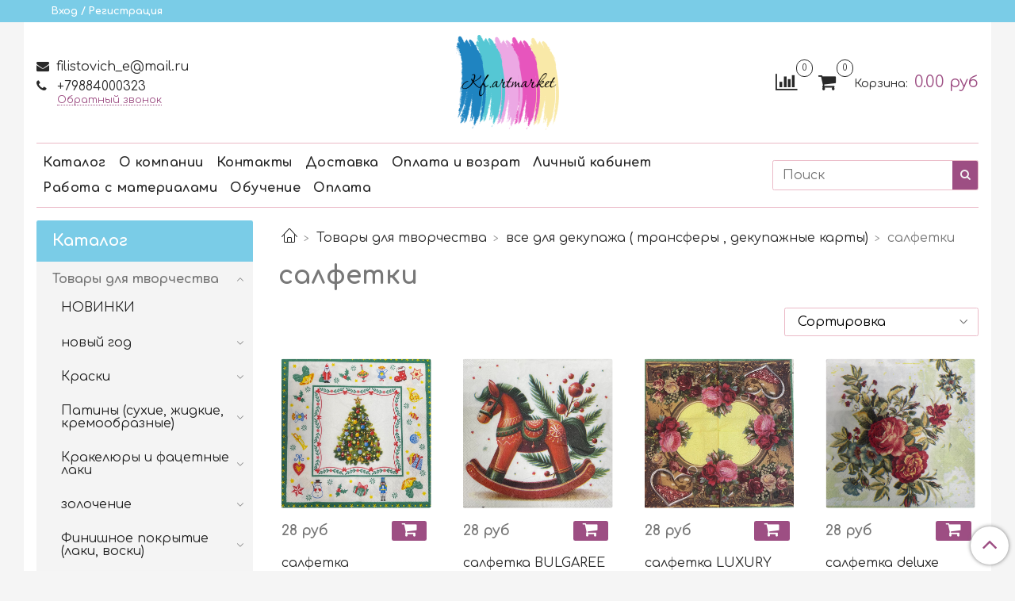

--- FILE ---
content_type: text/html; charset=utf-8
request_url: https://kfartmarket.ru/collection/salfetki
body_size: 46552
content:
<!DOCTYPE html>
<html>
  <head><meta data-config="{&quot;collection_products_count&quot;:208}" name="page-config" content="" /><meta data-config="{&quot;money_with_currency_format&quot;:{&quot;delimiter&quot;:&quot;&quot;,&quot;separator&quot;:&quot;.&quot;,&quot;format&quot;:&quot;%n %u&quot;,&quot;unit&quot;:&quot;руб&quot;,&quot;show_price_without_cents&quot;:0},&quot;currency_code&quot;:&quot;RUR&quot;,&quot;currency_iso_code&quot;:&quot;RUB&quot;,&quot;default_currency&quot;:{&quot;title&quot;:&quot;Российский рубль&quot;,&quot;code&quot;:&quot;RUR&quot;,&quot;rate&quot;:1.0,&quot;format_string&quot;:&quot;%n %u&quot;,&quot;unit&quot;:&quot;руб&quot;,&quot;price_separator&quot;:null,&quot;is_default&quot;:true,&quot;price_delimiter&quot;:null,&quot;show_price_with_delimiter&quot;:null,&quot;show_price_without_cents&quot;:null},&quot;facebook&quot;:{&quot;pixelActive&quot;:false,&quot;currency_code&quot;:&quot;RUB&quot;,&quot;use_variants&quot;:null},&quot;vk&quot;:{&quot;pixel_active&quot;:null,&quot;price_list_id&quot;:null},&quot;new_ya_metrika&quot;:false,&quot;ecommerce_data_container&quot;:&quot;dataLayer&quot;,&quot;common_js_version&quot;:null,&quot;vue_ui_version&quot;:null,&quot;feedback_captcha_enabled&quot;:&quot;1&quot;,&quot;account_id&quot;:829943,&quot;hide_items_out_of_stock&quot;:true,&quot;forbid_order_over_existing&quot;:true,&quot;minimum_items_price&quot;:null,&quot;enable_comparison&quot;:true,&quot;locale&quot;:&quot;ru&quot;,&quot;client_group&quot;:null,&quot;consent_to_personal_data&quot;:{&quot;active&quot;:false,&quot;obligatory&quot;:true,&quot;description&quot;:&quot;Настоящим подтверждаю, что я ознакомлен и согласен с условиями \u003ca href=&#39;/page/oferta&#39; target=&#39;blank&#39;\u003eоферты и политики конфиденциальности\u003c/a\u003e.&quot;},&quot;recaptcha_key&quot;:&quot;6LfXhUEmAAAAAOGNQm5_a2Ach-HWlFKD3Sq7vfFj&quot;,&quot;recaptcha_key_v3&quot;:&quot;6LcZi0EmAAAAAPNov8uGBKSHCvBArp9oO15qAhXa&quot;,&quot;yandex_captcha_key&quot;:&quot;ysc1_ec1ApqrRlTZTXotpTnO8PmXe2ISPHxsd9MO3y0rye822b9d2&quot;,&quot;checkout_float_order_content_block&quot;:false,&quot;available_products_characteristics_ids&quot;:null,&quot;sber_id_app_id&quot;:&quot;5b5a3c11-72e5-4871-8649-4cdbab3ba9a4&quot;,&quot;theme_generation&quot;:2,&quot;quick_checkout_captcha_enabled&quot;:false,&quot;max_order_lines_count&quot;:500,&quot;sber_bnpl_min_amount&quot;:1000,&quot;sber_bnpl_max_amount&quot;:150000,&quot;counter_settings&quot;:{&quot;data_layer_name&quot;:&quot;dataLayer&quot;,&quot;new_counters_setup&quot;:false,&quot;add_to_cart_event&quot;:true,&quot;remove_from_cart_event&quot;:true,&quot;add_to_wishlist_event&quot;:true},&quot;site_setting&quot;:{&quot;show_cart_button&quot;:true,&quot;show_service_button&quot;:false,&quot;show_marketplace_button&quot;:false,&quot;show_quick_checkout_button&quot;:false},&quot;warehouses&quot;:[],&quot;captcha_type&quot;:&quot;google&quot;,&quot;human_readable_urls&quot;:false}" name="shop-config" content="" /><meta name='js-evnvironment' content='production' /><meta name='default-locale' content='ru' /><meta name='insales-redefined-api-methods' content="[]" /><script type="text/javascript" src="https://static.insales-cdn.com/assets/static-versioned/v3.72/static/libs/lodash/4.17.21/lodash.min.js"></script>
<!--InsalesCounter -->
<script type="text/javascript">
(function() {
  if (typeof window.__insalesCounterId !== 'undefined') {
    return;
  }

  try {
    Object.defineProperty(window, '__insalesCounterId', {
      value: 829943,
      writable: true,
      configurable: true
    });
  } catch (e) {
    console.error('InsalesCounter: Failed to define property, using fallback:', e);
    window.__insalesCounterId = 829943;
  }

  if (typeof window.__insalesCounterId === 'undefined') {
    console.error('InsalesCounter: Failed to set counter ID');
    return;
  }

  let script = document.createElement('script');
  script.async = true;
  script.src = '/javascripts/insales_counter.js?7';
  let firstScript = document.getElementsByTagName('script')[0];
  firstScript.parentNode.insertBefore(script, firstScript);
})();
</script>
<!-- /InsalesCounter -->

    <!-- meta -->
<meta charset="UTF-8" />



<meta name="keywords" content="салфетки – купить по лучшей цене | kf.artmarket"/>



  



  <title>
    
    
        салфетки – купить по лучшей цене | kf.artmarket
    
  </title>











  <meta name="description" content="Предлагаем купить салфетки в широком ассортименте.
Товаров в каталоге: 208.
Низкие цены. Быстрая доставка. ☎️ +79884000323
"/>








<meta name="robots" content="index,follow" />
<meta http-equiv="X-UA-Compatible" content="IE=edge,chrome=1" />
<meta name="viewport" content="width=device-width, initial-scale=1.0" />
<meta name="SKYPE_TOOLBAR" content="SKYPE_TOOLBAR_PARSER_COMPATIBLE" />










<meta name="handle" content="[&quot;all&quot;,&quot;tovary-dlya-tvorchestaa&quot;,&quot;vse-dlya-dekupazha-transfery-dekupazhnye-karty&quot;,&quot;salfetki&quot;]"/ data-current-collection="[&quot;all&quot;,&quot;tovary-dlya-tvorchestaa&quot;,&quot;vse-dlya-dekupazha-transfery-dekupazhnye-karty&quot;,&quot;salfetki&quot;]"


>

<style>
  .menu:not(.insales-menu--loaded) {
    display: flex;
    list-style: none;
    margin-left: 0;
    padding-left: 0;
    box-shadow: none;
    width: auto;
    background: transparent;
    flex-direction: row;
    flex-wrap: wrap;
  }

  .menu:not(.insales-menu--loaded) .menu-link {
    display: block;
  }

  .menu:not(.insales-menu--loaded) .menu,
  .menu:not(.insales-menu--loaded) .menu-marker,
  .menu:not(.insales-menu--loaded) .menu-icon {
    display: none;
  }
</style>







<!-- canonical url-->


  
  <link rel="canonical" href="https://kfartmarket.ru/collection/salfetki/"/>


<!-- rss feed-->



  
    <meta property="og:title" content="салфетки" />
  
  
    <meta property="og:image" content="https://static.insales-cdn.com/images/collections/1/7192/88996888/212F71A3-5037-4193-B9DE-7C4F739669E1.jpg" />
  
  <meta property="og:type" content="website" />
  <meta property="og:url" content="https://kfartmarket.ru/collection/salfetki/" />






<!-- icons-->
<link rel="icon" type="image/x-icon" sizes="16x16" href="https://static.insales-cdn.com/assets/1/7572/3800468/1728660594/favicon.ico" />
<link rel="stylesheet" type="text/css"  href="https://static.insales-cdn.com/assets/1/7572/3800468/1728660594/jquery.fancybox.min.css" />



<meta data-config="{&quot;feedback_captcha_enabled&quot;: 1 }" name="theme-settings" content="">

    <script src="https://static.insales-cdn.com/assets/1/7572/3800468/1728660594/jquery.min.js"></script>
    <script type="text/javascript" src="https://static.insales-cdn.com/assets/common-js/common.v2.25.28.js"></script>
    
  
  <link href="//fonts.googleapis.com/css?family=Comfortaa:300,400,700&subset=cyrillic,latin" rel="stylesheet" />




<link href="//maxcdn.bootstrapcdn.com/font-awesome/4.7.0/css/font-awesome.min.css" rel="stylesheet" />


<link href="https://static.insales-cdn.com/assets/1/7572/3800468/1728660594/theme.css" rel="stylesheet" type="text/css" />

  </head>
  <body class="fhg-body" data-multi-lang="false">

    <div class="body-wrapper">

      <noscript>
<div class="njs-alert-overlay">
  <div class="njs-alert-wrapper">
    <div class="njs-alert">
      <p>Включите в вашем браузере JavaScript!</p>
    </div>
  </div>
</div>
</noscript>


      <div class="top-panel-wrapper">
        <div class="container">
          <div class="top-panel row js-top-panel-fixed">
  <div class="top-menu-wrapper hidden-sm">
    <a class="client-account-link" href="/client_account/login">
      
        <span>Вход / Регистрация</span>
      
    </a>
  </div>
  <div class="top-menu-wrapper cell- hidden shown-sm">
    <button type="button" class="top-panel-open-sidebar button js-open-sidebar"></button>
  </div>

  <div class="top-menu-icons-block collapse-block hide show-sm cell-">
    <div class="contacts-top-menu hidden shown-sm">
    

      <button type="button" class="contacts-icon js-open-contacts"></button>

    
      <div class="contacts-top-menu-block cell-12 hidden">
        <div class="header-block js-contacts-header cell- ">


          <div class="email text-left ">
            
                <a href="mailto:filistovich_e@mail.ru" class="contact-link email">
                   filistovich_e@mail.ru
                </a>
              
          </div>

          <div class="phone text-left ">
            
                <a href="tel:+79884000323" class="contact-link tel">
                  +79884000323
                </a>
                </br><a class="backcall-toggle js-backcall-toggle">Обратный звонок</a>
              
          </div>

        </div>

      </div>
    </div>

    <div class="hidden shown-sm">
      <button type="button" class="top-panel-open-search button js-open-search-panel shown-sm"></button>
    </div>

    
      <div class="compares-widget is-top-panel cell- hidden shown-sm">
        <a href="/compares" class="compares-widget-link"  title="Сравнение">
          <span class="compare-widget-caption is-top-panel">
            <span class="compare-widget-icon-header"></span>
            <span class="compares-widget-count is-top-panel js-compares-widget-count"></span>
          </span>
        </a>
      </div>
    

    <div class="shopcart-widget-wrapper is-top-panel cell-  hidden shown-sm">
      
<div class="shopcart-widget is-top-panel ">
  <a href="/cart_items " title="Корзина" class="shopcart-widget-link ">
    <span class="shopcart-widget-icon">
        <span class="shopcart-widget-count js-shopcart-widget-count is-top-panel" ></span>
    </span>
    <span class="shopcart-widget-data">
      <span class="shopcart-widget-caption">
      Корзина
      </span>

      <span class="shopcart-widget-amount js-shopcart-widget-amount hidden-md"></span>
    </span>
  </a>

</div>




    </div>
  </div>

  <div class="block-top-panel hidden-sm" >
    
  </div>

</div>

        </div>
      </div>

      <div class="container header-wrapper">
        <header class="header">
  <div class="header-inner row flex-between flex-center-sm flex-middle ">
    <div class="left-blocks cell-">
      <div class="left-blocks-inner row flex-middle">

        <div class="header-block js-contacts-header cell-4 hidden-sm ">

          <div class="email text-left hidden-sm">
            
                <a href="mailto:filistovich_e@mail.ru" class="contact-link email"> filistovich_e@mail.ru</a>
              
          </div>
          <div class="phone text-left text-center-sm hidden-sm">
            
                  <a href="tel:+79884000323" class="contact-link tel"> +79884000323</a>
                </br>  <a class="backcall-toggle js-backcall-toggle">Обратный звонок</a>
              
          </div>


        </div>

        <div class="logotype-wrapper cell-4 cell-7-md cell-12-sm ">
          <div class="logotype text-center-sm">
            
            <a title="kf.artmarket" href="/" class="logotype-link">
              
                <img src="https://static.insales-cdn.com/assets/1/7572/3800468/1728660594/logotype.jpg" class="logotype-image" alt="kf.artmarket" title="kf.artmarket" />
              
            </a>
          </div>
        </div>

          <div class="header-info header-block hidden-sm cell-4 cell-7-md cell-12-sm">
            <div class="header-block header-compare">

              
                <div class="compares-widget  ">
                  <a href="/compares" class="compares-widget-link" title="Сравнение">
                    <span class="compare-widget-caption ">
                      <span class="compare-widget-icon-header"></span>
                      <span class="compares-widget-count js-compares-widget-count"></span>
                    </span>
                  </a>
                </div>
              

              <div class="shopcart-widget-wrapper  hidden-sm">
                <div class="shopcart-widget in-header">
                  <a href="/cart_items " title="Корзина" class="shopcart-widget-link ">
                    <span class="shopcart-widget-icon">
                        <span class="shopcart-widget-count js-shopcart-widget-count" data-cart-item-count></span>
                    </span>
                    <span class="shopcart-widget-data">
                      <span class="shopcart-widget-caption">
                      Корзина:
                      </span>

                      <span class="shopcart-widget-amount hidden-sm" data-cart-total-price></span>
                    </span>
                  </a>

                    <div class="cart-widget-dropdown hidden hidden-sm">
                      <form action="" method="post" class="shopping-cart js-cart-widget-empty" >
                        <div class="cart-body">
                          <div class="cart-list js-cart-dropdown">

                          </div>
                        </div>

                        <div class="cart-footer row flex-between ">

                          <div class=" cart-block-checkout is-cart-dropdown">
                            <div class="cart-total js-shopcart-total-summ"></div>

                            <a class="cart-checkout button is-primary is-cart-dropdown" href="/cart_items">
                              <span class="button-text">
                                Оформить
                              </span>
                            </a>
                          </div>

                        </div>
                        <input type="hidden" name="_method" value="put">
                        <input type="hidden" name="make_order" value="">
                        <input type="hidden" name="lang" value="ru"/>

                      </form>

                      <div class="notice notice-info text-center js-cart-empty" >
                        Ваша корзина пуста
                      </div>

                      
                    </div>
                  </div>
              </div>
            </div>
          </div>

      </div>
    </div>


  </div>

  <div class="main-menu-wrapper hidden-sm">
      








  <ul class="main-menu menu level-1" data-menu-id="main-menu">
    

      

      <li class="main-menu-item menu-item">
        <div class="main-menu-item-controls menu-item-controls">
          

          <a href="/collection/all" class="main-menu-link menu-link" data-menu-link-source="menu" data-menu-link-current="no">
            Каталог
          </a>
        </div>
      </li>

    

      

      <li class="main-menu-item menu-item">
        <div class="main-menu-item-controls menu-item-controls">
          

          <a href="/page/about-us" class="main-menu-link menu-link" data-menu-link-source="menu" data-menu-link-current="no">
            О компании
          </a>
        </div>
      </li>

    

      

      <li class="main-menu-item menu-item">
        <div class="main-menu-item-controls menu-item-controls">
          

          <a href="/page/contacts" class="main-menu-link menu-link" data-menu-link-source="menu" data-menu-link-current="no">
            Контакты
          </a>
        </div>
      </li>

    

      

      <li class="main-menu-item menu-item">
        <div class="main-menu-item-controls menu-item-controls">
          

          <a href="/page/delivery" class="main-menu-link menu-link" data-menu-link-source="menu" data-menu-link-current="no">
            Доставка
          </a>
        </div>
      </li>

    

      

      <li class="main-menu-item menu-item">
        <div class="main-menu-item-controls menu-item-controls">
          

          <a href="/page/payment" class="main-menu-link menu-link" data-menu-link-source="menu" data-menu-link-current="no">
            Оплата и возрат
          </a>
        </div>
      </li>

    

      

      <li class="main-menu-item menu-item">
        <div class="main-menu-item-controls menu-item-controls">
          

          <a href="/client_account/login" class="main-menu-link menu-link" data-menu-link-source="menu" data-menu-link-current="no">
            Личный кабинет
          </a>
        </div>
      </li>

    

      

      <li class="main-menu-item menu-item">
        <div class="main-menu-item-controls menu-item-controls">
          

          <a href="/blogs/blog" class="main-menu-link menu-link" data-menu-link-source="menu" data-menu-link-current="no">
            Работа с материалами
          </a>
        </div>
      </li>

    

      

      <li class="main-menu-item menu-item">
        <div class="main-menu-item-controls menu-item-controls">
          

          <a href="/page/obuchenie" class="main-menu-link menu-link" data-menu-link-source="menu" data-menu-link-current="no">
            Обучение
          </a>
        </div>
      </li>

    

      

      <li class="main-menu-item menu-item">
        <div class="main-menu-item-controls menu-item-controls">
          

          <a href="/page/payment" class="main-menu-link menu-link" data-menu-link-source="menu" data-menu-link-current="no">
            Оплата
          </a>
        </div>
      </li>

    
  </ul>

  










        <form class="search-widget in-header " action="/search" method="get">
  <input type="text"
          name="q"
          class="search-widget-field"
          value=""
          placeholder="Поиск"
  >

</input>
<button type="submit" class="search-widget-button button is-widget-submit">
  
</button>

  

</form>



  </div>
</header>


<script type="text/javascript">
(function(){
    var _backcallForm = {
      form: {
        classes: 'is-backcall',
      },
      fields: [
        {
          title: 'Имя',
          name: 'content',
          required: true,
          type: "hidden",
          value: "Сообщение отправлено через форму 'Обратный звонок'"
        },
        {
          type: 'hidden',
          name: 'subject',
          value: 'Обратный звонок'
        },
        {
          title: 'Имя',
          name: 'from',
          required: true,
          type: "hidden",
          value: "filistovich_e@mail.ru"
        },
        {
          title: 'Имя',
          name: 'name'
        },
        {
          title: 'Телефон',
          name: 'phone',
          required: true
        },
        
        {
          title: 'Капча',
          type: 'captcha',
          required: true,
        }
        
      ],

      sendTo: Shop.sendMessage,
      onValid: function () {},
    };

  $(document).on('click', '.js-backcall-toggle', function (event) {
    event.preventDefault();

    alertify.modal({
      formDefination: _backcallForm
    }).set('title', 'Обратный звонок' );
  });
}());

</script>



      </div>

      <div class="content-wrapper container fhg-content">
        
        

        


        

        

        

        <div class="row collection-wrapper">
          <div class="collection cell-9 cell-8-md cell-12-sm">
            


<div class="breadcrumb-wrapper">

  <ul class="breadcrumb">

    <li class="breadcrumb-item home">
      <a class="breadcrumb-link home-icon" title="Главная" href="/">

      </a>
    </li>

    
      

        
          
        
          
            
              <li class="breadcrumb-item" data-breadcrumbs="2">
                <a class="breadcrumb-link" title="Товары для творчества" href="/collection/tovary-dlya-tvorchestaa">Товары для творчества</a>
              </li>
              
                <li class="breadcrumb-item button-breadcrumb">
                  <button class="button is-primary hidden-breadcrumbs js-hidden-bread" > - </button>
                </li>
              
            
          
        
          
            
              <li class="breadcrumb-item" data-breadcrumbs="3">
                <a class="breadcrumb-link" title="все для декупажа ( трансферы , декупажные карты)" href="/collection/vse-dlya-dekupazha-transfery-dekupazhnye-karty">все для декупажа ( трансферы , декупажные карты)</a>
              </li>
              
            
          
        
          
            
              
                <li class="breadcrumb-item">
                  <span class="breadcrumb-page">салфетки</span>
                </li>
              
            
          
        

      

    

  </ul>

</div>






<div class="page-headding-wrapper">
  <h1 class="page-headding">
    
      
        салфетки
      

    
  </h1>
</div><!-- /.page_headding -->























    <div class="toolbar collection-toolbar at-top">
      <div class="toolbar-inner is-between">

          <div class="filter-collapse ">
            <button type="button" class="filter-panel-open-sidebar button is-primary js-open-filter" data-filter-caption="Фильтры">
              <span class="filter-collapse__label">
                Фильтры</span>
            </button>

          </div>

        
          <div class="collection-order-wrapper flex-end">
            



<form class="collection-order " method="get">

  
    <label class="collection-order-row is-order  ">
      <span class="collection-order-label order-sort">
        Сортировка:
      </span>

        <select class="collection-order-field" name="order">
          <option  value=''>Сортировка</option>
          <option  value='price'>по возрастанию цены</option>
          <option  value='descending_price'>по убыванию цены</option>
          <option  value='descending_age'>сначала новые</option>
          <option  value='title'>по названию</option>
        </select>

    </label>
  

  

  

  

  

  

  

  

  

  

  

</form>







          </div>
        
      </div>
    </div>

  













<div class="products-list is-collection row">
  

    
      <div class="product-card-wrapper in-collection cell-3 cell-4-md cell-6-xs cell-12-mc">
        




<div class="product-card ">
  <div class="product-card-inner">

    <a href="/product/salfetka-novogodnyaya-skazka-3333sm-1sht "class="product-card-photo image-container is-square is-cover" title="салфетка "новогодняя сказка" 33*33см (1шт)">

      

      
      
      

      <picture class="product-card-image">
        <source srcset="https://static.insales-cdn.com/r/1cGzJnQ7e0c/rs:fit:1500:1500:1/plain/images/products/1/2705/2455169681/DE4E0563-52F7-4351-B14B-CCA93364D77F.jpg@jpg" media="(min-width: 1024px)" type="image/webp" class="">
        <source srcset="https://static.insales-cdn.com/r/1cGzJnQ7e0c/rs:fit:1500:1500:1/plain/images/products/1/2705/2455169681/DE4E0563-52F7-4351-B14B-CCA93364D77F.jpg@jpg" media="(min-width: 480px)" type="image/webp" class="">
        <source srcset="https://static.insales-cdn.com/r/1cGzJnQ7e0c/rs:fit:1500:1500:1/plain/images/products/1/2705/2455169681/DE4E0563-52F7-4351-B14B-CCA93364D77F.jpg@jpg" media="(min-width: 320px)" type="image/webp" class="">
        <source srcset="https://static.insales-cdn.com/r/1cGzJnQ7e0c/rs:fit:1500:1500:1/plain/images/products/1/2705/2455169681/DE4E0563-52F7-4351-B14B-CCA93364D77F.jpg@jpg" media="(min-width: 1024px)" type="image/jpg" class="">
        <source srcset="https://static.insales-cdn.com/r/1cGzJnQ7e0c/rs:fit:1500:1500:1/plain/images/products/1/2705/2455169681/DE4E0563-52F7-4351-B14B-CCA93364D77F.jpg@jpg" media="(min-width: 480px)" type="image/jpg" class="">
        <source srcset="https://static.insales-cdn.com/r/1cGzJnQ7e0c/rs:fit:1500:1500:1/plain/images/products/1/2705/2455169681/DE4E0563-52F7-4351-B14B-CCA93364D77F.jpg@jpg" media="(min-width: 320px)" type="image/jpg" class="">
        <img src="https://static.insales-cdn.com/r/1cGzJnQ7e0c/rs:fit:1500:1500:1/plain/images/products/1/2705/2455169681/DE4E0563-52F7-4351-B14B-CCA93364D77F.jpg@jpg" title="" alt="салфетка "новогодняя сказка" 33*33см (1шт)" class="">
      </picture>
    </a>

    
      


















    

<div class="product-card-form_block">
    <div class="product-card-price product-prices in-card">
      <div class="price in-card">
        
          28 руб
        

      </div>
    </div>

    <form class="product-cart-control " method="post" action="/cart_items" data-product-id="1620929225">

      <input type="hidden" name="variant_id" value="1903342953">
      <input type="hidden" name="quantity" class="counter-input input-number input-field" value="1"/>

      <!-- Если больше 1 модификации -->
      
        <div class="buy text-right-xl more-info">
          <button class="button button-buy is-primary" type="submit" data-item-add>
          </button>
        </div><!-- /.buy -->

      <!-- product.quantity == 0 -->
      

    </form><!-- /.product-control -->
    </div>

    
      <a  href="/product/salfetka-novogodnyaya-skazka-3333sm-1sht" class="product-link">
        салфетка "новогодняя сказка" 33*33см (1шт)
      </a>

    
  </div>
</div>








      </div>
    
      <div class="product-card-wrapper in-collection cell-3 cell-4-md cell-6-xs cell-12-mc">
        




<div class="product-card ">
  <div class="product-card-inner">

    <a href="/product/salfetka-bulgaree-krasnaya-loshadka-3333sm-1sht "class="product-card-photo image-container is-square is-cover" title="салфетка BULGAREE  "КРАСНАЯ ЛОШАДКА"  33*33см (1шт)">

      

      
      
      

      <picture class="product-card-image">
        <source srcset="https://static.insales-cdn.com/r/PXc9vrqex44/rs:fit:1500:1500:1/plain/images/products/1/1457/2455127473/E1E1431C-D087-41DC-B00B-318AC5C8C781.jpg@jpg" media="(min-width: 1024px)" type="image/webp" class="">
        <source srcset="https://static.insales-cdn.com/r/PXc9vrqex44/rs:fit:1500:1500:1/plain/images/products/1/1457/2455127473/E1E1431C-D087-41DC-B00B-318AC5C8C781.jpg@jpg" media="(min-width: 480px)" type="image/webp" class="">
        <source srcset="https://static.insales-cdn.com/r/PXc9vrqex44/rs:fit:1500:1500:1/plain/images/products/1/1457/2455127473/E1E1431C-D087-41DC-B00B-318AC5C8C781.jpg@jpg" media="(min-width: 320px)" type="image/webp" class="">
        <source srcset="https://static.insales-cdn.com/r/PXc9vrqex44/rs:fit:1500:1500:1/plain/images/products/1/1457/2455127473/E1E1431C-D087-41DC-B00B-318AC5C8C781.jpg@jpg" media="(min-width: 1024px)" type="image/jpg" class="">
        <source srcset="https://static.insales-cdn.com/r/PXc9vrqex44/rs:fit:1500:1500:1/plain/images/products/1/1457/2455127473/E1E1431C-D087-41DC-B00B-318AC5C8C781.jpg@jpg" media="(min-width: 480px)" type="image/jpg" class="">
        <source srcset="https://static.insales-cdn.com/r/PXc9vrqex44/rs:fit:1500:1500:1/plain/images/products/1/1457/2455127473/E1E1431C-D087-41DC-B00B-318AC5C8C781.jpg@jpg" media="(min-width: 320px)" type="image/jpg" class="">
        <img src="https://static.insales-cdn.com/r/PXc9vrqex44/rs:fit:1500:1500:1/plain/images/products/1/1457/2455127473/E1E1431C-D087-41DC-B00B-318AC5C8C781.jpg@jpg" title="" alt="салфетка BULGAREE  "КРАСНАЯ ЛОШАДКА"  33*33см (1шт)" class="">
      </picture>
    </a>

    
      


















    

<div class="product-card-form_block">
    <div class="product-card-price product-prices in-card">
      <div class="price in-card">
        
          28 руб
        

      </div>
    </div>

    <form class="product-cart-control " method="post" action="/cart_items" data-product-id="1615461033">

      <input type="hidden" name="variant_id" value="1895981825">
      <input type="hidden" name="quantity" class="counter-input input-number input-field" value="1"/>

      <!-- Если больше 1 модификации -->
      
        <div class="buy text-right-xl more-info">
          <button class="button button-buy is-primary" type="submit" data-item-add>
          </button>
        </div><!-- /.buy -->

      <!-- product.quantity == 0 -->
      

    </form><!-- /.product-control -->
    </div>

    
      <a  href="/product/salfetka-bulgaree-krasnaya-loshadka-3333sm-1sht" class="product-link">
        салфетка BULGAREE  "КРАСНАЯ ЛОШАДКА"  33*33см (1шт)
      </a>

    
  </div>
</div>








      </div>
    
      <div class="product-card-wrapper in-collection cell-3 cell-4-md cell-6-xs cell-12-mc">
        




<div class="product-card ">
  <div class="product-card-inner">

    <a href="/product/salfetka-luxury-vintazhnye-tsvety-3333sm-1sht "class="product-card-photo image-container is-square is-cover" title="салфетка LUXURY  "винтажные цветы"  33*33см (1шт)">

      

      
      
      

      <picture class="product-card-image">
        <source srcset="https://static.insales-cdn.com/r/EEp3v2-YDfw/rs:fit:1500:1500:1/plain/images/products/1/2289/2455120113/DAC010DA-AD98-430D-A776-0D44A038CDC6.jpg@jpg" media="(min-width: 1024px)" type="image/webp" class="">
        <source srcset="https://static.insales-cdn.com/r/EEp3v2-YDfw/rs:fit:1500:1500:1/plain/images/products/1/2289/2455120113/DAC010DA-AD98-430D-A776-0D44A038CDC6.jpg@jpg" media="(min-width: 480px)" type="image/webp" class="">
        <source srcset="https://static.insales-cdn.com/r/EEp3v2-YDfw/rs:fit:1500:1500:1/plain/images/products/1/2289/2455120113/DAC010DA-AD98-430D-A776-0D44A038CDC6.jpg@jpg" media="(min-width: 320px)" type="image/webp" class="">
        <source srcset="https://static.insales-cdn.com/r/EEp3v2-YDfw/rs:fit:1500:1500:1/plain/images/products/1/2289/2455120113/DAC010DA-AD98-430D-A776-0D44A038CDC6.jpg@jpg" media="(min-width: 1024px)" type="image/jpg" class="">
        <source srcset="https://static.insales-cdn.com/r/EEp3v2-YDfw/rs:fit:1500:1500:1/plain/images/products/1/2289/2455120113/DAC010DA-AD98-430D-A776-0D44A038CDC6.jpg@jpg" media="(min-width: 480px)" type="image/jpg" class="">
        <source srcset="https://static.insales-cdn.com/r/EEp3v2-YDfw/rs:fit:1500:1500:1/plain/images/products/1/2289/2455120113/DAC010DA-AD98-430D-A776-0D44A038CDC6.jpg@jpg" media="(min-width: 320px)" type="image/jpg" class="">
        <img src="https://static.insales-cdn.com/r/EEp3v2-YDfw/rs:fit:1500:1500:1/plain/images/products/1/2289/2455120113/DAC010DA-AD98-430D-A776-0D44A038CDC6.jpg@jpg" title="" alt="салфетка LUXURY  "винтажные цветы"  33*33см (1шт)" class="">
      </picture>
    </a>

    
      


















    

<div class="product-card-form_block">
    <div class="product-card-price product-prices in-card">
      <div class="price in-card">
        
          28 руб
        

      </div>
    </div>

    <form class="product-cart-control " method="post" action="/cart_items" data-product-id="1615461017">

      <input type="hidden" name="variant_id" value="1895981809">
      <input type="hidden" name="quantity" class="counter-input input-number input-field" value="1"/>

      <!-- Если больше 1 модификации -->
      
        <div class="buy text-right-xl more-info">
          <button class="button button-buy is-primary" type="submit" data-item-add>
          </button>
        </div><!-- /.buy -->

      <!-- product.quantity == 0 -->
      

    </form><!-- /.product-control -->
    </div>

    
      <a  href="/product/salfetka-luxury-vintazhnye-tsvety-3333sm-1sht" class="product-link">
        салфетка LUXURY  "винтажные цветы"  33*33см (1шт)
      </a>

    
  </div>
</div>








      </div>
    
      <div class="product-card-wrapper in-collection cell-3 cell-4-md cell-6-xs cell-12-mc">
        




<div class="product-card ">
  <div class="product-card-inner">

    <a href="/product/salfetka-deluxe-tsvety-na-salatnom-fone-3333sm-1sht "class="product-card-photo image-container is-square is-cover" title="салфетка deluxe "цветы на салатном фоне"  33*33см (1шт)">

      

      
      
      

      <picture class="product-card-image">
        <source srcset="https://static.insales-cdn.com/r/u4Q_gRGvGyg/rs:fit:1500:1500:1/plain/images/products/1/5577/2455131593/D61CBC58-5A8B-4B0C-9CE5-E2DA9CC2C877.jpg@jpg" media="(min-width: 1024px)" type="image/webp" class="">
        <source srcset="https://static.insales-cdn.com/r/u4Q_gRGvGyg/rs:fit:1500:1500:1/plain/images/products/1/5577/2455131593/D61CBC58-5A8B-4B0C-9CE5-E2DA9CC2C877.jpg@jpg" media="(min-width: 480px)" type="image/webp" class="">
        <source srcset="https://static.insales-cdn.com/r/u4Q_gRGvGyg/rs:fit:1500:1500:1/plain/images/products/1/5577/2455131593/D61CBC58-5A8B-4B0C-9CE5-E2DA9CC2C877.jpg@jpg" media="(min-width: 320px)" type="image/webp" class="">
        <source srcset="https://static.insales-cdn.com/r/u4Q_gRGvGyg/rs:fit:1500:1500:1/plain/images/products/1/5577/2455131593/D61CBC58-5A8B-4B0C-9CE5-E2DA9CC2C877.jpg@jpg" media="(min-width: 1024px)" type="image/jpg" class="">
        <source srcset="https://static.insales-cdn.com/r/u4Q_gRGvGyg/rs:fit:1500:1500:1/plain/images/products/1/5577/2455131593/D61CBC58-5A8B-4B0C-9CE5-E2DA9CC2C877.jpg@jpg" media="(min-width: 480px)" type="image/jpg" class="">
        <source srcset="https://static.insales-cdn.com/r/u4Q_gRGvGyg/rs:fit:1500:1500:1/plain/images/products/1/5577/2455131593/D61CBC58-5A8B-4B0C-9CE5-E2DA9CC2C877.jpg@jpg" media="(min-width: 320px)" type="image/jpg" class="">
        <img src="https://static.insales-cdn.com/r/u4Q_gRGvGyg/rs:fit:1500:1500:1/plain/images/products/1/5577/2455131593/D61CBC58-5A8B-4B0C-9CE5-E2DA9CC2C877.jpg@jpg" title="" alt="салфетка deluxe "цветы на салатном фоне"  33*33см (1шт)" class="">
      </picture>
    </a>

    
      


















    

<div class="product-card-form_block">
    <div class="product-card-price product-prices in-card">
      <div class="price in-card">
        
          28 руб
        

      </div>
    </div>

    <form class="product-cart-control " method="post" action="/cart_items" data-product-id="1615461001">

      <input type="hidden" name="variant_id" value="1895981801">
      <input type="hidden" name="quantity" class="counter-input input-number input-field" value="1"/>

      <!-- Если больше 1 модификации -->
      
        <div class="buy text-right-xl more-info">
          <button class="button button-buy is-primary" type="submit" data-item-add>
          </button>
        </div><!-- /.buy -->

      <!-- product.quantity == 0 -->
      

    </form><!-- /.product-control -->
    </div>

    
      <a  href="/product/salfetka-deluxe-tsvety-na-salatnom-fone-3333sm-1sht" class="product-link">
        салфетка deluxe "цветы на салатном фоне"  33*33см (1шт)
      </a>

    
  </div>
</div>








      </div>
    
      <div class="product-card-wrapper in-collection cell-3 cell-4-md cell-6-xs cell-12-mc">
        




<div class="product-card ">
  <div class="product-card-inner">

    <a href="/product/salfetka-ambiente-rocking-horse-3333sm-1sht "class="product-card-photo image-container is-square is-cover" title="салфетка ambiente "rocking horse"  33*33см (1шт)">

      

      
      
      

      <picture class="product-card-image">
        <source srcset="https://static.insales-cdn.com/r/RKsw5NFcE0U/rs:fit:1500:1500:1/plain/images/products/1/489/2455060969/E8BD4CB4-AE19-46B7-B6B7-2F0821A9A587.jpg@jpg" media="(min-width: 1024px)" type="image/webp" class="">
        <source srcset="https://static.insales-cdn.com/r/RKsw5NFcE0U/rs:fit:1500:1500:1/plain/images/products/1/489/2455060969/E8BD4CB4-AE19-46B7-B6B7-2F0821A9A587.jpg@jpg" media="(min-width: 480px)" type="image/webp" class="">
        <source srcset="https://static.insales-cdn.com/r/RKsw5NFcE0U/rs:fit:1500:1500:1/plain/images/products/1/489/2455060969/E8BD4CB4-AE19-46B7-B6B7-2F0821A9A587.jpg@jpg" media="(min-width: 320px)" type="image/webp" class="">
        <source srcset="https://static.insales-cdn.com/r/RKsw5NFcE0U/rs:fit:1500:1500:1/plain/images/products/1/489/2455060969/E8BD4CB4-AE19-46B7-B6B7-2F0821A9A587.jpg@jpg" media="(min-width: 1024px)" type="image/jpg" class="">
        <source srcset="https://static.insales-cdn.com/r/RKsw5NFcE0U/rs:fit:1500:1500:1/plain/images/products/1/489/2455060969/E8BD4CB4-AE19-46B7-B6B7-2F0821A9A587.jpg@jpg" media="(min-width: 480px)" type="image/jpg" class="">
        <source srcset="https://static.insales-cdn.com/r/RKsw5NFcE0U/rs:fit:1500:1500:1/plain/images/products/1/489/2455060969/E8BD4CB4-AE19-46B7-B6B7-2F0821A9A587.jpg@jpg" media="(min-width: 320px)" type="image/jpg" class="">
        <img src="https://static.insales-cdn.com/r/RKsw5NFcE0U/rs:fit:1500:1500:1/plain/images/products/1/489/2455060969/E8BD4CB4-AE19-46B7-B6B7-2F0821A9A587.jpg@jpg" title="" alt="салфетка ambiente "rocking horse"  33*33см (1шт)" class="">
      </picture>
    </a>

    
      


















    

<div class="product-card-form_block">
    <div class="product-card-price product-prices in-card">
      <div class="price in-card">
        
          28 руб
        

      </div>
    </div>

    <form class="product-cart-control " method="post" action="/cart_items" data-product-id="1615460985">

      <input type="hidden" name="variant_id" value="1895981777">
      <input type="hidden" name="quantity" class="counter-input input-number input-field" value="1"/>

      <!-- Если больше 1 модификации -->
      
        <div class="buy text-right-xl more-info">
          <button class="button button-buy is-primary" type="submit" data-item-add>
          </button>
        </div><!-- /.buy -->

      <!-- product.quantity == 0 -->
      

    </form><!-- /.product-control -->
    </div>

    
      <a  href="/product/salfetka-ambiente-rocking-horse-3333sm-1sht" class="product-link">
        салфетка ambiente "rocking horse"  33*33см (1шт)
      </a>

    
  </div>
</div>








      </div>
    
      <div class="product-card-wrapper in-collection cell-3 cell-4-md cell-6-xs cell-12-mc">
        




<div class="product-card ">
  <div class="product-card-inner">

    <a href="/product/salfetka-bouquet-novogodnyaya-loshadka-kremovyy-fon-3333sm-1sht "class="product-card-photo image-container is-square is-cover" title="салфетка bouquet "новогодняя лошадка кремовый фон"  33*33см (1шт)">

      

      
      
      

      <picture class="product-card-image">
        <source srcset="https://static.insales-cdn.com/r/4kVqp_Orn2Y/rs:fit:1500:1500:1/plain/images/products/1/6049/2455066529/328FA55C-2E40-44AA-957D-4D6DE427A9D4.jpg@jpg" media="(min-width: 1024px)" type="image/webp" class="">
        <source srcset="https://static.insales-cdn.com/r/4kVqp_Orn2Y/rs:fit:1500:1500:1/plain/images/products/1/6049/2455066529/328FA55C-2E40-44AA-957D-4D6DE427A9D4.jpg@jpg" media="(min-width: 480px)" type="image/webp" class="">
        <source srcset="https://static.insales-cdn.com/r/4kVqp_Orn2Y/rs:fit:1500:1500:1/plain/images/products/1/6049/2455066529/328FA55C-2E40-44AA-957D-4D6DE427A9D4.jpg@jpg" media="(min-width: 320px)" type="image/webp" class="">
        <source srcset="https://static.insales-cdn.com/r/4kVqp_Orn2Y/rs:fit:1500:1500:1/plain/images/products/1/6049/2455066529/328FA55C-2E40-44AA-957D-4D6DE427A9D4.jpg@jpg" media="(min-width: 1024px)" type="image/jpg" class="">
        <source srcset="https://static.insales-cdn.com/r/4kVqp_Orn2Y/rs:fit:1500:1500:1/plain/images/products/1/6049/2455066529/328FA55C-2E40-44AA-957D-4D6DE427A9D4.jpg@jpg" media="(min-width: 480px)" type="image/jpg" class="">
        <source srcset="https://static.insales-cdn.com/r/4kVqp_Orn2Y/rs:fit:1500:1500:1/plain/images/products/1/6049/2455066529/328FA55C-2E40-44AA-957D-4D6DE427A9D4.jpg@jpg" media="(min-width: 320px)" type="image/jpg" class="">
        <img src="https://static.insales-cdn.com/r/4kVqp_Orn2Y/rs:fit:1500:1500:1/plain/images/products/1/6049/2455066529/328FA55C-2E40-44AA-957D-4D6DE427A9D4.jpg@jpg" title="" alt="салфетка bouquet "новогодняя лошадка кремовый фон"  33*33см (1шт)" class="">
      </picture>
    </a>

    
      


















    

<div class="product-card-form_block">
    <div class="product-card-price product-prices in-card">
      <div class="price in-card">
        
          28 руб
        

      </div>
    </div>

    <form class="product-cart-control " method="post" action="/cart_items" data-product-id="1615460969">

      <input type="hidden" name="variant_id" value="1895981761">
      <input type="hidden" name="quantity" class="counter-input input-number input-field" value="1"/>

      <!-- Если больше 1 модификации -->
      
        <div class="buy text-right-xl more-info">
          <button class="button button-buy is-primary" type="submit" data-item-add>
          </button>
        </div><!-- /.buy -->

      <!-- product.quantity == 0 -->
      

    </form><!-- /.product-control -->
    </div>

    
      <a  href="/product/salfetka-bouquet-novogodnyaya-loshadka-kremovyy-fon-3333sm-1sht" class="product-link">
        салфетка bouquet "новогодняя лошадка кремовый фон"  33*33см (1шт)
      </a>

    
  </div>
</div>








      </div>
    
      <div class="product-card-wrapper in-collection cell-3 cell-4-md cell-6-xs cell-12-mc">
        




<div class="product-card ">
  <div class="product-card-inner">

    <a href="/product/salfetka-bouquet-milye-pushistiki-3333sm-1sht "class="product-card-photo image-container is-square is-cover" title="салфетка bouquet "милые пушистики"  33*33см (1шт)">

      

      
      
      

      <picture class="product-card-image">
        <source srcset="https://static.insales-cdn.com/r/X00hb0Q3tP4/rs:fit:1500:1500:1/plain/images/products/1/3881/2455105321/DB9F03BD-D6E3-4C40-AD9C-A91BE68E9758.jpg@jpg" media="(min-width: 1024px)" type="image/webp" class="">
        <source srcset="https://static.insales-cdn.com/r/X00hb0Q3tP4/rs:fit:1500:1500:1/plain/images/products/1/3881/2455105321/DB9F03BD-D6E3-4C40-AD9C-A91BE68E9758.jpg@jpg" media="(min-width: 480px)" type="image/webp" class="">
        <source srcset="https://static.insales-cdn.com/r/X00hb0Q3tP4/rs:fit:1500:1500:1/plain/images/products/1/3881/2455105321/DB9F03BD-D6E3-4C40-AD9C-A91BE68E9758.jpg@jpg" media="(min-width: 320px)" type="image/webp" class="">
        <source srcset="https://static.insales-cdn.com/r/X00hb0Q3tP4/rs:fit:1500:1500:1/plain/images/products/1/3881/2455105321/DB9F03BD-D6E3-4C40-AD9C-A91BE68E9758.jpg@jpg" media="(min-width: 1024px)" type="image/jpg" class="">
        <source srcset="https://static.insales-cdn.com/r/X00hb0Q3tP4/rs:fit:1500:1500:1/plain/images/products/1/3881/2455105321/DB9F03BD-D6E3-4C40-AD9C-A91BE68E9758.jpg@jpg" media="(min-width: 480px)" type="image/jpg" class="">
        <source srcset="https://static.insales-cdn.com/r/X00hb0Q3tP4/rs:fit:1500:1500:1/plain/images/products/1/3881/2455105321/DB9F03BD-D6E3-4C40-AD9C-A91BE68E9758.jpg@jpg" media="(min-width: 320px)" type="image/jpg" class="">
        <img src="https://static.insales-cdn.com/r/X00hb0Q3tP4/rs:fit:1500:1500:1/plain/images/products/1/3881/2455105321/DB9F03BD-D6E3-4C40-AD9C-A91BE68E9758.jpg@jpg" title="" alt="салфетка bouquet "милые пушистики"  33*33см (1шт)" class="">
      </picture>
    </a>

    
      


















    

<div class="product-card-form_block">
    <div class="product-card-price product-prices in-card">
      <div class="price in-card">
        
          28 руб
        

      </div>
    </div>

    <form class="product-cart-control " method="post" action="/cart_items" data-product-id="1615460953">

      <input type="hidden" name="variant_id" value="1895981745">
      <input type="hidden" name="quantity" class="counter-input input-number input-field" value="1"/>

      <!-- Если больше 1 модификации -->
      
        <div class="buy text-right-xl more-info">
          <button class="button button-buy is-primary" type="submit" data-item-add>
          </button>
        </div><!-- /.buy -->

      <!-- product.quantity == 0 -->
      

    </form><!-- /.product-control -->
    </div>

    
      <a  href="/product/salfetka-bouquet-milye-pushistiki-3333sm-1sht" class="product-link">
        салфетка bouquet "милые пушистики"  33*33см (1шт)
      </a>

    
  </div>
</div>








      </div>
    
      <div class="product-card-wrapper in-collection cell-3 cell-4-md cell-6-xs cell-12-mc">
        




<div class="product-card ">
  <div class="product-card-inner">

    <a href="/product/salfetka-bouquet-novogodniy-kvartet-3333sm-1sht "class="product-card-photo image-container is-square is-cover" title="салфетка bouquet "новогодний квартет"  33*33см (1шт)">

      

      
      
      

      <picture class="product-card-image">
        <source srcset="https://static.insales-cdn.com/r/F-s-7Je2sls/rs:fit:1500:1500:1/plain/images/products/1/289/2455077153/02E3A3CC-E985-4E50-944D-30C0CE2A3D08.jpg@jpg" media="(min-width: 1024px)" type="image/webp" class="">
        <source srcset="https://static.insales-cdn.com/r/F-s-7Je2sls/rs:fit:1500:1500:1/plain/images/products/1/289/2455077153/02E3A3CC-E985-4E50-944D-30C0CE2A3D08.jpg@jpg" media="(min-width: 480px)" type="image/webp" class="">
        <source srcset="https://static.insales-cdn.com/r/F-s-7Je2sls/rs:fit:1500:1500:1/plain/images/products/1/289/2455077153/02E3A3CC-E985-4E50-944D-30C0CE2A3D08.jpg@jpg" media="(min-width: 320px)" type="image/webp" class="">
        <source srcset="https://static.insales-cdn.com/r/F-s-7Je2sls/rs:fit:1500:1500:1/plain/images/products/1/289/2455077153/02E3A3CC-E985-4E50-944D-30C0CE2A3D08.jpg@jpg" media="(min-width: 1024px)" type="image/jpg" class="">
        <source srcset="https://static.insales-cdn.com/r/F-s-7Je2sls/rs:fit:1500:1500:1/plain/images/products/1/289/2455077153/02E3A3CC-E985-4E50-944D-30C0CE2A3D08.jpg@jpg" media="(min-width: 480px)" type="image/jpg" class="">
        <source srcset="https://static.insales-cdn.com/r/F-s-7Je2sls/rs:fit:1500:1500:1/plain/images/products/1/289/2455077153/02E3A3CC-E985-4E50-944D-30C0CE2A3D08.jpg@jpg" media="(min-width: 320px)" type="image/jpg" class="">
        <img src="https://static.insales-cdn.com/r/F-s-7Je2sls/rs:fit:1500:1500:1/plain/images/products/1/289/2455077153/02E3A3CC-E985-4E50-944D-30C0CE2A3D08.jpg@jpg" title="" alt="салфетка bouquet "новогодний квартет"  33*33см (1шт)" class="">
      </picture>
    </a>

    
      


















    

<div class="product-card-form_block">
    <div class="product-card-price product-prices in-card">
      <div class="price in-card">
        
          28 руб
        

      </div>
    </div>

    <form class="product-cart-control " method="post" action="/cart_items" data-product-id="1615460921">

      <input type="hidden" name="variant_id" value="1895981713">
      <input type="hidden" name="quantity" class="counter-input input-number input-field" value="1"/>

      <!-- Если больше 1 модификации -->
      
        <div class="buy text-right-xl more-info">
          <button class="button button-buy is-primary" type="submit" data-item-add>
          </button>
        </div><!-- /.buy -->

      <!-- product.quantity == 0 -->
      

    </form><!-- /.product-control -->
    </div>

    
      <a  href="/product/salfetka-bouquet-novogodniy-kvartet-3333sm-1sht" class="product-link">
        салфетка bouquet "новогодний квартет"  33*33см (1шт)
      </a>

    
  </div>
</div>








      </div>
    
      <div class="product-card-wrapper in-collection cell-3 cell-4-md cell-6-xs cell-12-mc">
        




<div class="product-card ">
  <div class="product-card-inner">

    <a href="/product/salfetka-bouquet-novogodnyaya-loshadka-krasnyy-fon-3333sm-1sht "class="product-card-photo image-container is-square is-cover" title="салфетка bouquet "новогодняя лошадка красный фон"  33*33см (1шт)">

      

      
      
      

      <picture class="product-card-image">
        <source srcset="https://static.insales-cdn.com/r/lrdlTGphSdM/rs:fit:1500:1500:1/plain/images/products/1/3673/2455072345/72CFF3BA-2335-44FB-AFD8-9334024EDA6D.jpg@jpg" media="(min-width: 1024px)" type="image/webp" class="">
        <source srcset="https://static.insales-cdn.com/r/lrdlTGphSdM/rs:fit:1500:1500:1/plain/images/products/1/3673/2455072345/72CFF3BA-2335-44FB-AFD8-9334024EDA6D.jpg@jpg" media="(min-width: 480px)" type="image/webp" class="">
        <source srcset="https://static.insales-cdn.com/r/lrdlTGphSdM/rs:fit:1500:1500:1/plain/images/products/1/3673/2455072345/72CFF3BA-2335-44FB-AFD8-9334024EDA6D.jpg@jpg" media="(min-width: 320px)" type="image/webp" class="">
        <source srcset="https://static.insales-cdn.com/r/lrdlTGphSdM/rs:fit:1500:1500:1/plain/images/products/1/3673/2455072345/72CFF3BA-2335-44FB-AFD8-9334024EDA6D.jpg@jpg" media="(min-width: 1024px)" type="image/jpg" class="">
        <source srcset="https://static.insales-cdn.com/r/lrdlTGphSdM/rs:fit:1500:1500:1/plain/images/products/1/3673/2455072345/72CFF3BA-2335-44FB-AFD8-9334024EDA6D.jpg@jpg" media="(min-width: 480px)" type="image/jpg" class="">
        <source srcset="https://static.insales-cdn.com/r/lrdlTGphSdM/rs:fit:1500:1500:1/plain/images/products/1/3673/2455072345/72CFF3BA-2335-44FB-AFD8-9334024EDA6D.jpg@jpg" media="(min-width: 320px)" type="image/jpg" class="">
        <img src="https://static.insales-cdn.com/r/lrdlTGphSdM/rs:fit:1500:1500:1/plain/images/products/1/3673/2455072345/72CFF3BA-2335-44FB-AFD8-9334024EDA6D.jpg@jpg" title="" alt="салфетка bouquet "новогодняя лошадка красный фон"  33*33см (1шт)" class="">
      </picture>
    </a>

    
      


















    

<div class="product-card-form_block">
    <div class="product-card-price product-prices in-card">
      <div class="price in-card">
        
          28 руб
        

      </div>
    </div>

    <form class="product-cart-control " method="post" action="/cart_items" data-product-id="1615460905">

      <input type="hidden" name="variant_id" value="1895981697">
      <input type="hidden" name="quantity" class="counter-input input-number input-field" value="1"/>

      <!-- Если больше 1 модификации -->
      
        <div class="buy text-right-xl more-info">
          <button class="button button-buy is-primary" type="submit" data-item-add>
          </button>
        </div><!-- /.buy -->

      <!-- product.quantity == 0 -->
      

    </form><!-- /.product-control -->
    </div>

    
      <a  href="/product/salfetka-bouquet-novogodnyaya-loshadka-krasnyy-fon-3333sm-1sht" class="product-link">
        салфетка bouquet "новогодняя лошадка красный фон"  33*33см (1шт)
      </a>

    
  </div>
</div>








      </div>
    
      <div class="product-card-wrapper in-collection cell-3 cell-4-md cell-6-xs cell-12-mc">
        




<div class="product-card ">
  <div class="product-card-inner">

    <a href="/product/salfetka-bouquet-fon-3333sm-1sht "class="product-card-photo image-container is-square is-cover" title="салфетка bouquet фон 33*33см (1шт)">

      

      
      
      

      <picture class="product-card-image">
        <source srcset="https://static.insales-cdn.com/r/P2HwG7ATBco/rs:fit:1500:1500:1/plain/images/products/1/6361/2455083225/DF64D380-EC95-4F9E-8472-1B0925805B76.jpg@jpg" media="(min-width: 1024px)" type="image/webp" class="">
        <source srcset="https://static.insales-cdn.com/r/P2HwG7ATBco/rs:fit:1500:1500:1/plain/images/products/1/6361/2455083225/DF64D380-EC95-4F9E-8472-1B0925805B76.jpg@jpg" media="(min-width: 480px)" type="image/webp" class="">
        <source srcset="https://static.insales-cdn.com/r/P2HwG7ATBco/rs:fit:1500:1500:1/plain/images/products/1/6361/2455083225/DF64D380-EC95-4F9E-8472-1B0925805B76.jpg@jpg" media="(min-width: 320px)" type="image/webp" class="">
        <source srcset="https://static.insales-cdn.com/r/P2HwG7ATBco/rs:fit:1500:1500:1/plain/images/products/1/6361/2455083225/DF64D380-EC95-4F9E-8472-1B0925805B76.jpg@jpg" media="(min-width: 1024px)" type="image/jpg" class="">
        <source srcset="https://static.insales-cdn.com/r/P2HwG7ATBco/rs:fit:1500:1500:1/plain/images/products/1/6361/2455083225/DF64D380-EC95-4F9E-8472-1B0925805B76.jpg@jpg" media="(min-width: 480px)" type="image/jpg" class="">
        <source srcset="https://static.insales-cdn.com/r/P2HwG7ATBco/rs:fit:1500:1500:1/plain/images/products/1/6361/2455083225/DF64D380-EC95-4F9E-8472-1B0925805B76.jpg@jpg" media="(min-width: 320px)" type="image/jpg" class="">
        <img src="https://static.insales-cdn.com/r/P2HwG7ATBco/rs:fit:1500:1500:1/plain/images/products/1/6361/2455083225/DF64D380-EC95-4F9E-8472-1B0925805B76.jpg@jpg" title="" alt="салфетка bouquet фон 33*33см (1шт)" class="">
      </picture>
    </a>

    
      


















    

<div class="product-card-form_block">
    <div class="product-card-price product-prices in-card">
      <div class="price in-card">
        
          28 руб
        

      </div>
    </div>

    <form class="product-cart-control " method="post" action="/cart_items" data-product-id="1615460881">

      <input type="hidden" name="variant_id" value="1895981673">
      <input type="hidden" name="quantity" class="counter-input input-number input-field" value="1"/>

      <!-- Если больше 1 модификации -->
      
        <div class="buy text-right-xl more-info">
          <button class="button button-buy is-primary" type="submit" data-item-add>
          </button>
        </div><!-- /.buy -->

      <!-- product.quantity == 0 -->
      

    </form><!-- /.product-control -->
    </div>

    
      <a  href="/product/salfetka-bouquet-fon-3333sm-1sht" class="product-link">
        салфетка bouquet фон 33*33см (1шт)
      </a>

    
  </div>
</div>








      </div>
    
      <div class="product-card-wrapper in-collection cell-3 cell-4-md cell-6-xs cell-12-mc">
        




<div class="product-card ">
  <div class="product-card-inner">

    <a href="/product/salfetka-bouquet-s-loshadkoy-3333sm-1sht "class="product-card-photo image-container is-square is-cover" title="салфетка bouquet с лошадкой 33*33см (1шт)">

      

      
      
      

      <picture class="product-card-image">
        <source srcset="https://static.insales-cdn.com/r/ZCGfN4Eftyk/rs:fit:1500:1500:1/plain/images/products/1/5825/2455099073/00822A90-8C8A-4473-9851-BC8CB2A5F20F.jpg@jpg" media="(min-width: 1024px)" type="image/webp" class="">
        <source srcset="https://static.insales-cdn.com/r/ZCGfN4Eftyk/rs:fit:1500:1500:1/plain/images/products/1/5825/2455099073/00822A90-8C8A-4473-9851-BC8CB2A5F20F.jpg@jpg" media="(min-width: 480px)" type="image/webp" class="">
        <source srcset="https://static.insales-cdn.com/r/ZCGfN4Eftyk/rs:fit:1500:1500:1/plain/images/products/1/5825/2455099073/00822A90-8C8A-4473-9851-BC8CB2A5F20F.jpg@jpg" media="(min-width: 320px)" type="image/webp" class="">
        <source srcset="https://static.insales-cdn.com/r/ZCGfN4Eftyk/rs:fit:1500:1500:1/plain/images/products/1/5825/2455099073/00822A90-8C8A-4473-9851-BC8CB2A5F20F.jpg@jpg" media="(min-width: 1024px)" type="image/jpg" class="">
        <source srcset="https://static.insales-cdn.com/r/ZCGfN4Eftyk/rs:fit:1500:1500:1/plain/images/products/1/5825/2455099073/00822A90-8C8A-4473-9851-BC8CB2A5F20F.jpg@jpg" media="(min-width: 480px)" type="image/jpg" class="">
        <source srcset="https://static.insales-cdn.com/r/ZCGfN4Eftyk/rs:fit:1500:1500:1/plain/images/products/1/5825/2455099073/00822A90-8C8A-4473-9851-BC8CB2A5F20F.jpg@jpg" media="(min-width: 320px)" type="image/jpg" class="">
        <img src="https://static.insales-cdn.com/r/ZCGfN4Eftyk/rs:fit:1500:1500:1/plain/images/products/1/5825/2455099073/00822A90-8C8A-4473-9851-BC8CB2A5F20F.jpg@jpg" title="" alt="салфетка bouquet с лошадкой 33*33см (1шт)" class="">
      </picture>
    </a>

    
      


















    

<div class="product-card-form_block">
    <div class="product-card-price product-prices in-card">
      <div class="price in-card">
        
          28 руб
        

      </div>
    </div>

    <form class="product-cart-control " method="post" action="/cart_items" data-product-id="1615460865">

      <input type="hidden" name="variant_id" value="1895981657">
      <input type="hidden" name="quantity" class="counter-input input-number input-field" value="1"/>

      <!-- Если больше 1 модификации -->
      
        <div class="buy text-right-xl more-info">
          <button class="button button-buy is-primary" type="submit" data-item-add>
          </button>
        </div><!-- /.buy -->

      <!-- product.quantity == 0 -->
      

    </form><!-- /.product-control -->
    </div>

    
      <a  href="/product/salfetka-bouquet-s-loshadkoy-3333sm-1sht" class="product-link">
        салфетка bouquet с лошадкой 33*33см (1шт)
      </a>

    
  </div>
</div>








      </div>
    
      <div class="product-card-wrapper in-collection cell-3 cell-4-md cell-6-xs cell-12-mc">
        




<div class="product-card ">
  <div class="product-card-inner">

    <a href="/product/salfetka-tsvety-mendalya "class="product-card-photo image-container is-square is-cover" title="Салфетка "цветы мендаля"">

      

      
      
      

      <picture class="product-card-image">
        <source srcset="https://static.insales-cdn.com/r/Abpp0_cI49I/rs:fit:1500:1500:1/plain/images/products/1/1872/559392592/6CEAF473-B275-4ECD-BE11-7AB494BFCE15.jpg@jpg" media="(min-width: 1024px)" type="image/webp" class="">
        <source srcset="https://static.insales-cdn.com/r/Abpp0_cI49I/rs:fit:1500:1500:1/plain/images/products/1/1872/559392592/6CEAF473-B275-4ECD-BE11-7AB494BFCE15.jpg@jpg" media="(min-width: 480px)" type="image/webp" class="">
        <source srcset="https://static.insales-cdn.com/r/Abpp0_cI49I/rs:fit:1500:1500:1/plain/images/products/1/1872/559392592/6CEAF473-B275-4ECD-BE11-7AB494BFCE15.jpg@jpg" media="(min-width: 320px)" type="image/webp" class="">
        <source srcset="https://static.insales-cdn.com/r/Abpp0_cI49I/rs:fit:1500:1500:1/plain/images/products/1/1872/559392592/6CEAF473-B275-4ECD-BE11-7AB494BFCE15.jpg@jpg" media="(min-width: 1024px)" type="image/jpg" class="">
        <source srcset="https://static.insales-cdn.com/r/Abpp0_cI49I/rs:fit:1500:1500:1/plain/images/products/1/1872/559392592/6CEAF473-B275-4ECD-BE11-7AB494BFCE15.jpg@jpg" media="(min-width: 480px)" type="image/jpg" class="">
        <source srcset="https://static.insales-cdn.com/r/Abpp0_cI49I/rs:fit:1500:1500:1/plain/images/products/1/1872/559392592/6CEAF473-B275-4ECD-BE11-7AB494BFCE15.jpg@jpg" media="(min-width: 320px)" type="image/jpg" class="">
        <img src="https://static.insales-cdn.com/r/Abpp0_cI49I/rs:fit:1500:1500:1/plain/images/products/1/1872/559392592/6CEAF473-B275-4ECD-BE11-7AB494BFCE15.jpg@jpg" title="" alt="Салфетка "цветы мендаля"" class="">
      </picture>
    </a>

    
      


















    

<div class="product-card-form_block">
    <div class="product-card-price product-prices in-card">
      <div class="price in-card">
        
          28 руб
        

      </div>
    </div>

    <form class="product-cart-control " method="post" action="/cart_items" data-product-id="307170592">

      <input type="hidden" name="variant_id" value="530093201">
      <input type="hidden" name="quantity" class="counter-input input-number input-field" value="1"/>

      <!-- Если больше 1 модификации -->
      
        <div class="buy text-right-xl more-info">
          <button class="button button-buy is-primary" type="submit" data-item-add>
          </button>
        </div><!-- /.buy -->

      <!-- product.quantity == 0 -->
      

    </form><!-- /.product-control -->
    </div>

    
      <a  href="/product/salfetka-tsvety-mendalya" class="product-link">
        Салфетка "цветы мендаля"
      </a>

    
  </div>
</div>








      </div>
    

  
</div>


    <div class="toolbar collection-toolbar at-bottom">
      <div class="toolbar-inner">
        
          <div class="collection-order-wrapper hide-sm">
            



<form class="collection-order " method="get">

  

  
    
    <label class="collection-order-row is-page-size  ">
      <span class="collection-order-label">
        Показывать по:
      </span>
      <div class="styled-select-wrapper">
        <select class="collection-order-field page-size" name="page_size">
          <option  value='12'>12</option>
          <option  value='24'>24</option>
          <option  value='48'>48</option>
          <option  value='96'>96</option>
        </select>
      </div>
    </label>
    
  

  

  

  

  

  

  

  

  

  

</form>







          </div>
        

        <div class="pagination-wrapper">
          

  <ul class="pagination">
    
      
        <li class="pagination-item is-current">
          <span class="pagination-link">
            1
          </span>
        </li>
      
    
      
        <li class="pagination-item">
          
            <a href="/collection/salfetki?page=2" class="pagination-link">
              2
            </a>
          
        </li>
      
    
      
        <li class="pagination-item">
          
            <a href="/collection/salfetki?page=3" class="pagination-link">
              3
            </a>
          
        </li>
      
    
      
        <li class="pagination-item">
          
            <span class="pagination-void">
              &hellip;
            </span>
          
        </li>
      
    
      
        <li class="pagination-item">
          
            <a href="/collection/salfetki?page=18" class="pagination-link">
              18
            </a>
          
        </li>
      
    

    
      <li class="pagination-item hidden-md">
        <a href="/collection/salfetki?page=2" class="pagination-link pagination-next"></a>
      </li>
    
  </ul>


        </div>
      </div>
    </div>




  <div class="collection-mix-description">
    
      
        <div class="collection-image image-container">
          <img src="https://static.insales-cdn.com/images/collections/1/7192/88996888/212F71A3-5037-4193-B9DE-7C4F739669E1.jpg" alt="салфетки" title="салфетки"/>
        </div>
      
    
    
  </div>



  


  <!-- <div class="view-products js-view-products">
  </div> -->

            
          </div>

          
            <div class="cell-3 cell-4-md hidden-sm flex-first">
              
  

  <div class="sidebar-block">
    <div class="sidebar-block-heading mega-menu-main_heading">
      Каталог
    </div>

    <div class="sidebar-block-content">
      









  
    
    

    <ul class="sidebar-menu menu level-1" data-menu-id="sidebar-menu">

      

        
        
        

        
        

        
        

        

          

          

          <li class="sidebar-menu-item menu-item level-1">
            <div class="sidebar-menu-item-controls menu-item-controls level-1">

              

              <a href="/collection/tovary-dlya-tvorchestaa" class="sidebar-menu-link menu-link level-1" data-menu-link="tovary-dlya-tvorchestaa" data-menu-link-source="collection">
                Товары для творчества
              </a>

              
                <button class="sidebar-menu-marker menu-marker" type="button"></button>
              
            </div>

            
              <ul class="sidebar-menu menu">
            

            

          

          

        

      

        
        
        

        
        

        
        

        

          

          

          <li class="sidebar-menu-item menu-item level-1">
            <div class="sidebar-menu-item-controls menu-item-controls level-1">

              

              <a href="/collection/novinki" class="sidebar-menu-link menu-link level-1" data-menu-link="novinki" data-menu-link-source="collection">
                НОВИНКИ
              </a>

              
            </div>

            

            

          
            </li>
          

          

        

      

        
        
        

        
        

        
        

        

          

          

          <li class="sidebar-menu-item menu-item level-1">
            <div class="sidebar-menu-item-controls menu-item-controls level-1">

              

              <a href="/collection/novyy-god-3" class="sidebar-menu-link menu-link level-1" data-menu-link="novyy-god-3" data-menu-link-source="collection">
                новый год
              </a>

              
                <button class="sidebar-menu-marker menu-marker" type="button"></button>
              
            </div>

            
              <ul class="sidebar-menu menu">
            

            

          

          

        

      

        
        
        

        
        

        
        

        

          

          

          <li class="sidebar-menu-item menu-item level-1">
            <div class="sidebar-menu-item-controls menu-item-controls level-1">

              

              <a href="/collection/derevyannye-zagotovki" class="sidebar-menu-link menu-link level-1" data-menu-link="derevyannye-zagotovki" data-menu-link-source="collection">
                деревянные заготовки
              </a>

              
            </div>

            

            

          
            </li>
          

          

        

      

        
        
        

        
        

        
        

        

          

          

          <li class="sidebar-menu-item menu-item level-1">
            <div class="sidebar-menu-item-controls menu-item-controls level-1">

              

              <a href="/collection/otlivki-novyygod" class="sidebar-menu-link menu-link level-1" data-menu-link="otlivki-novyygod" data-menu-link-source="collection">
                отливки НОВЫЙГОД
              </a>

              
            </div>

            

            

          
            </li>
          

          

        

      

        
        
        

        
        

        
        

        

          

          

          <li class="sidebar-menu-item menu-item level-1">
            <div class="sidebar-menu-item-controls menu-item-controls level-1">

              

              <a href="/collection/vetki-venki" class="sidebar-menu-link menu-link level-1" data-menu-link="vetki-venki" data-menu-link-source="collection">
                ветки , венки
              </a>

              
            </div>

            

            

          
            </li>
          

          

        

      

        
        
        

        
        

        
        

        

          

          

          <li class="sidebar-menu-item menu-item level-1">
            <div class="sidebar-menu-item-controls menu-item-controls level-1">

              

              <a href="/collection/dekupazhnye-karty-2" class="sidebar-menu-link menu-link level-1" data-menu-link="dekupazhnye-karty-2" data-menu-link-source="collection">
                Декупажные карты (А4)
              </a>

              
            </div>

            

            

          
            </li>
          

          

        

      

        
        
        

        
        

        
        

        

          

          

          <li class="sidebar-menu-item menu-item level-1">
            <div class="sidebar-menu-item-controls menu-item-controls level-1">

              

              <a href="/collection/salfetki-novogodnie" class="sidebar-menu-link menu-link level-1" data-menu-link="salfetki-novogodnie" data-menu-link-source="collection">
                салфетки новогодние
              </a>

              
            </div>

            

            

          
            </li>
          

          

        

      

        
        
        

        
        

        
        

        

          

          

          <li class="sidebar-menu-item menu-item level-1">
            <div class="sidebar-menu-item-controls menu-item-controls level-1">

              

              <a href="/collection/plenochnye-transfery-novyy-god" class="sidebar-menu-link menu-link level-1" data-menu-link="plenochnye-transfery-novyy-god" data-menu-link-source="collection">
                Пленочные трансферы - Новый год
              </a>

              
            </div>

            

            

          
            </li>
          

          

        

      

        
        
        

        
        

        
        

        

          

          

          <li class="sidebar-menu-item menu-item level-1">
            <div class="sidebar-menu-item-controls menu-item-controls level-1">

              

              <a href="/collection/plastikovye-zagotovki-novyy-god" class="sidebar-menu-link menu-link level-1" data-menu-link="plastikovye-zagotovki-novyy-god" data-menu-link-source="collection">
                Пластиковые заготовки НОВЫЙ ГОД
              </a>

              
            </div>

            

            

          
            </li>
          

          

        

      

        
        
        

        
        

        
        

        

          

          

          <li class="sidebar-menu-item menu-item level-1">
            <div class="sidebar-menu-item-controls menu-item-controls level-1">

              

              <a href="/collection/penoplastovye-zagotovki" class="sidebar-menu-link menu-link level-1" data-menu-link="penoplastovye-zagotovki" data-menu-link-source="collection">
                пенопластовые заготовки
              </a>

              
            </div>

            

            

          
            </li>
          

          

        

      

        
        
        

        
        

        
        

        

          

          

          <li class="sidebar-menu-item menu-item level-1">
            <div class="sidebar-menu-item-controls menu-item-controls level-1">

              

              <a href="/collection/barhat-dlya-novogodnih-sharov" class="sidebar-menu-link menu-link level-1" data-menu-link="barhat-dlya-novogodnih-sharov" data-menu-link-source="collection">
                бархат для новогодних шаров
              </a>

              
            </div>

            

            

          
            </li>
          

          

        

      

        
        
        

        
        

        
        

        

          

          

          <li class="sidebar-menu-item menu-item level-1">
            <div class="sidebar-menu-item-controls menu-item-controls level-1">

              

              <a href="/collection/tsvety-vstavkina-prischepke" class="sidebar-menu-link menu-link level-1" data-menu-link="tsvety-vstavkina-prischepke" data-menu-link-source="collection">
                цветы вставки/на прищепке
              </a>

              
            </div>

            

            

          
            </li>
          

          

        

      

        
        
        

        
        

        
        

        

          

          

          <li class="sidebar-menu-item menu-item level-1">
            <div class="sidebar-menu-item-controls menu-item-controls level-1">

              

              <a href="/collection/banty-i-lenty" class="sidebar-menu-link menu-link level-1" data-menu-link="banty-i-lenty" data-menu-link-source="collection">
                Банты и ленты
              </a>

              
            </div>

            

            

          
            </li>
          

          

        

      

        
        
        

        
        

        
        

        

          

          

          <li class="sidebar-menu-item menu-item level-1">
            <div class="sidebar-menu-item-controls menu-item-controls level-1">

              

              <a href="/collection/dekorativnye-elementy-3" class="sidebar-menu-link menu-link level-1" data-menu-link="dekorativnye-elementy-3" data-menu-link-source="collection">
                Декоративные элементы
              </a>

              
            </div>

            

            

          
            </li>
          

          

        

      

        
        
        

        
        

        
        

        

          

          

          <li class="sidebar-menu-item menu-item level-1">
            <div class="sidebar-menu-item-controls menu-item-controls level-1">

              

              <a href="/collection/yagody" class="sidebar-menu-link menu-link level-1" data-menu-link="yagody" data-menu-link-source="collection">
                ягоды
              </a>

              
            </div>

            

            

          
            </li>
          

          

        

      

        
        
        

        
        

        
        

        

          

          

          <li class="sidebar-menu-item menu-item level-1">
            <div class="sidebar-menu-item-controls menu-item-controls level-1">

              

              <a href="/collection/natirki-novogodnie" class="sidebar-menu-link menu-link level-1" data-menu-link="natirki-novogodnie" data-menu-link-source="collection">
                Натирки новогодние
              </a>

              
            </div>

            

            

          
            </li>
          

          

        

      

        
        
        

        
        

        
        

        

          

          

          <li class="sidebar-menu-item menu-item level-1">
            <div class="sidebar-menu-item-controls menu-item-controls level-1">

              

              <a href="/collection/kolokolchiki-3" class="sidebar-menu-link menu-link level-1" data-menu-link="kolokolchiki-3" data-menu-link-source="collection">
                колокольчики
              </a>

              
            </div>

            

            

          
            </li>
          

          

        

      

        
        
        

        
        

        
        

        

          

          
            
              

              </ul>
            

            </li>
          

          <li class="sidebar-menu-item menu-item level-1">
            <div class="sidebar-menu-item-controls menu-item-controls level-1">

              

              <a href="/collection/kraski" class="sidebar-menu-link menu-link level-1" data-menu-link="kraski" data-menu-link-source="collection">
                Краски
              </a>

              
                <button class="sidebar-menu-marker menu-marker" type="button"></button>
              
            </div>

            
              <ul class="sidebar-menu menu">
            

            

          

          

        

      

        
        
        

        
        

        
        

        

          

          

          <li class="sidebar-menu-item menu-item level-1">
            <div class="sidebar-menu-item-controls menu-item-controls level-1">

              

              <a href="/collection/style-matt-cadence-akrilovaya-kraska-2" class="sidebar-menu-link menu-link level-1" data-menu-link="style-matt-cadence-akrilovaya-kraska-2" data-menu-link-source="collection">
                STYLE MATT CADENCE акриловая краска
              </a>

              
            </div>

            

            

          
            </li>
          

          

        

      

        
        
        

        
        

        
        

        

          

          

          <li class="sidebar-menu-item menu-item level-1">
            <div class="sidebar-menu-item-controls menu-item-controls level-1">

              

              <a href="/collection/gibrid-hybrit-cadence-2" class="sidebar-menu-link menu-link level-1" data-menu-link="gibrid-hybrit-cadence-2" data-menu-link-source="collection">
                Гибрид Hybrit cadence
              </a>

              
                <button class="sidebar-menu-marker menu-marker" type="button"></button>
              
            </div>

            
              <ul class="sidebar-menu menu">
            

            

          

          

        

      

        
        
        

        
        

        
        

        

          

          

          <li class="sidebar-menu-item menu-item level-1">
            <div class="sidebar-menu-item-controls menu-item-controls level-1">

              

              <a href="/collection/hybrid-acrylic-2litra-2" class="sidebar-menu-link menu-link level-1" data-menu-link="hybrid-acrylic-2litra-2" data-menu-link-source="collection">
                Hybrid Acrylic 2литра
              </a>

              
            </div>

            

            

          
            </li>
          

          

        

      

        
        
        

        
        

        
        

        

          

          

          <li class="sidebar-menu-item menu-item level-1">
            <div class="sidebar-menu-item-controls menu-item-controls level-1">

              

              <a href="/collection/hybrid-acrylic-500ml-2" class="sidebar-menu-link menu-link level-1" data-menu-link="hybrid-acrylic-500ml-2" data-menu-link-source="collection">
                Hybrid   Acrylic 500мл
              </a>

              
            </div>

            

            

          
            </li>
          

          

        

      

        
        
        

        
        

        
        

        

          

          

          <li class="sidebar-menu-item menu-item level-1">
            <div class="sidebar-menu-item-controls menu-item-controls level-1">

              

              <a href="/collection/hybrid-acrylic-70ml-2" class="sidebar-menu-link menu-link level-1" data-menu-link="hybrid-acrylic-70ml-2" data-menu-link-source="collection">
                Hybrid Acrylic 70мл.
              </a>

              
            </div>

            

            

          
            </li>
          

          

        

      

        
        
        

        
        

        
        

        

          

          

          <li class="sidebar-menu-item menu-item level-1">
            <div class="sidebar-menu-item-controls menu-item-controls level-1">

              

              <a href="/collection/gibrid-glitter-120ml-2" class="sidebar-menu-link menu-link level-1" data-menu-link="gibrid-glitter-120ml-2" data-menu-link-source="collection">
                Гибрид Glitter 120мл
              </a>

              
            </div>

            

            

          
            </li>
          

          

        

      

        
        
        

        
        

        
        

        

          

          

          <li class="sidebar-menu-item menu-item level-1">
            <div class="sidebar-menu-item-controls menu-item-controls level-1">

              

              <a href="/collection/gibrid-metallik-cadence-2" class="sidebar-menu-link menu-link level-1" data-menu-link="gibrid-metallik-cadence-2" data-menu-link-source="collection">
                Гибрид металлик Cadence
              </a>

              
            </div>

            

            

          
            </li>
          

          

        

      

        
        
        

        
        

        
        

        

          

          
            
              

              </ul>
            

            </li>
          

          <li class="sidebar-menu-item menu-item level-1">
            <div class="sidebar-menu-item-controls menu-item-controls level-1">

              

              <a href="/collection/ambiente-water-resist-250ml10g-katalizator" class="sidebar-menu-link menu-link level-1" data-menu-link="ambiente-water-resist-250ml10g-katalizator" data-menu-link-source="collection">
                Ambiente Water Resist  250мл+10г катализатор
              </a>

              
            </div>

            

            

          
            </li>
          

          

        

      

        
        
        

        
        

        
        

        

          

          

          <li class="sidebar-menu-item menu-item level-1">
            <div class="sidebar-menu-item-controls menu-item-controls level-1">

              

              <a href="/collection/tsvetnoy-lak-colour-on-colored-cadence" class="sidebar-menu-link menu-link level-1" data-menu-link="tsvetnoy-lak-colour-on-colored-cadence" data-menu-link-source="collection">
                Цветной лак Colour On Colored Cadence
              </a>

              
            </div>

            

            

          
            </li>
          

          

        

      

        
        
        

        
        

        
        

        

          

          

          <li class="sidebar-menu-item menu-item level-1">
            <div class="sidebar-menu-item-controls menu-item-controls level-1">

              

              <a href="/collection/handy-lacquered-cadence-ultraglyantsevaya-kraska" class="sidebar-menu-link menu-link level-1" data-menu-link="handy-lacquered-cadence-ultraglyantsevaya-kraska" data-menu-link-source="collection">
                Handy Lacquered Cadence ультраглянцевая краска
              </a>

              
            </div>

            

            

          
            </li>
          

          

        

      

        
        
        

        
        

        
        

        

          

          

          <li class="sidebar-menu-item menu-item level-1">
            <div class="sidebar-menu-item-controls menu-item-controls level-1">

              

              <a href="/collection/cosmos-matt-ceramic-effect-cadence-effekt-keramiki-150ml" class="sidebar-menu-link menu-link level-1" data-menu-link="cosmos-matt-ceramic-effect-cadence-effekt-keramiki-150ml" data-menu-link-source="collection">
                Cosmos Matt Ceramic Effect Cadence (эффект керамики) 150мл
              </a>

              
            </div>

            

            

          
            </li>
          

          

        

      

        
        
        

        
        

        
        

        

          

          

          <li class="sidebar-menu-item menu-item level-1">
            <div class="sidebar-menu-item-controls menu-item-controls level-1">

              

              <a href="/collection/akrilovaya-kraska-dora-cadence-2" class="sidebar-menu-link menu-link level-1" data-menu-link="akrilovaya-kraska-dora-cadence-2" data-menu-link-source="collection">
                Акриловая краска Dora cadence
              </a>

              
            </div>

            

            

          
            </li>
          

          

        

      

        
        
        

        
        

        
        

        

          

          

          <li class="sidebar-menu-item menu-item level-1">
            <div class="sidebar-menu-item-controls menu-item-controls level-1">

              

              <a href="/collection/effekt-zolocheniya-metalik-cadence-2" class="sidebar-menu-link menu-link level-1" data-menu-link="effekt-zolocheniya-metalik-cadence-2" data-menu-link-source="collection">
                Эффект золочения, металик cadence
              </a>

              
            </div>

            

            

          
            </li>
          

          

        

      

        
        
        

        
        

        
        

        

          

          

          <li class="sidebar-menu-item menu-item level-1">
            <div class="sidebar-menu-item-controls menu-item-controls level-1">

              

              <a href="/collection/melovaya-kraska-melove-proart" class="sidebar-menu-link menu-link level-1" data-menu-link="melovaya-kraska-melove-proart" data-menu-link-source="collection">
                меловая краска MELOVE ProArt
              </a>

              
            </div>

            

            

          
            </li>
          

          

        

      

        
        
        

        
        

        
        

        

          

          

          <li class="sidebar-menu-item menu-item level-1">
            <div class="sidebar-menu-item-controls menu-item-controls level-1">

              

              <a href="/collection/nabor-krasok" class="sidebar-menu-link menu-link level-1" data-menu-link="nabor-krasok" data-menu-link-source="collection">
                набор красок
              </a>

              
            </div>

            

            

          
            </li>
          

          

        

      

        
        
        

        
        

        
        

        

          

          

          <li class="sidebar-menu-item menu-item level-1">
            <div class="sidebar-menu-item-controls menu-item-controls level-1">

              

              <a href="/collection/kraska-mramor-cadence-2" class="sidebar-menu-link menu-link level-1" data-menu-link="kraska-mramor-cadence-2" data-menu-link-source="collection">
                краска мрамор cadence
              </a>

              
            </div>

            

            

          
            </li>
          

          

        

      

        
        
        

        
        

        
        

        

          

          

          <li class="sidebar-menu-item menu-item level-1">
            <div class="sidebar-menu-item-controls menu-item-controls level-1">

              

              <a href="/collection/kraska-dlya-sozdaniya-zhemchuzhin-tair-2" class="sidebar-menu-link menu-link level-1" data-menu-link="kraska-dlya-sozdaniya-zhemchuzhin-tair-2" data-menu-link-source="collection">
                Краска для создания жемчужин ТАИР
              </a>

              
            </div>

            

            

          
            </li>
          

          

        

      

        
        
        

        
        

        
        

        

          

          

          <li class="sidebar-menu-item menu-item level-1">
            <div class="sidebar-menu-item-controls menu-item-controls level-1">

              

              <a href="/collection/kraski-antiquing-cadence-2" class="sidebar-menu-link menu-link level-1" data-menu-link="kraski-antiquing-cadence-2" data-menu-link-source="collection">
                краски antiquing cadence
              </a>

              
            </div>

            

            

          
            </li>
          

          

        

      

        
        
        

        
        

        
        

        

          

          

          <li class="sidebar-menu-item menu-item level-1">
            <div class="sidebar-menu-item-controls menu-item-controls level-1">

              

              <a href="/collection/pudra-barhatnaya-poverhnost-2" class="sidebar-menu-link menu-link level-1" data-menu-link="pudra-barhatnaya-poverhnost-2" data-menu-link-source="collection">
                Пудра ( бархатная поверхность)
              </a>

              
            </div>

            

            

          
            </li>
          

          

        

      

        
        
        

        
        

        
        

        

          

          

          <li class="sidebar-menu-item menu-item level-1">
            <div class="sidebar-menu-item-controls menu-item-controls level-1">

              

              <a href="/collection/kraska-sprey-2" class="sidebar-menu-link menu-link level-1" data-menu-link="kraska-sprey-2" data-menu-link-source="collection">
                Краска спрей
              </a>

              
                <button class="sidebar-menu-marker menu-marker" type="button"></button>
              
            </div>

            
              <ul class="sidebar-menu menu">
            

            

          

          

        

      

        
        
        

        
        

        
        

        

          

          

          <li class="sidebar-menu-item menu-item level-1">
            <div class="sidebar-menu-item-controls menu-item-controls level-1">

              

              <a href="/collection/sprey-kraska-pragma-gold-na-osnove-rastvoritelya-2" class="sidebar-menu-link menu-link level-1" data-menu-link="sprey-kraska-pragma-gold-na-osnove-rastvoritelya-2" data-menu-link-source="collection">
                спрей краска Pragma gold на основе растворителя
              </a>

              
            </div>

            

            

          
            </li>
          

          

        

      

        
        
        

        
        

        
        

        

          

          

          <li class="sidebar-menu-item menu-item level-1">
            <div class="sidebar-menu-item-controls menu-item-controls level-1">

              

              <a href="/collection/aerozolnaya-kraska-siana-2" class="sidebar-menu-link menu-link level-1" data-menu-link="aerozolnaya-kraska-siana-2" data-menu-link-source="collection">
                аэрозольная краска Siana
              </a>

              
            </div>

            

            

          
            </li>
          

          

        

      

        
        
        

        
        

        
        

        

          

          

          <li class="sidebar-menu-item menu-item level-1">
            <div class="sidebar-menu-item-controls menu-item-controls level-1">

              

              <a href="/collection/kraski-sprey-cadence-2" class="sidebar-menu-link menu-link level-1" data-menu-link="kraski-sprey-cadence-2" data-menu-link-source="collection">
                краски спрей cadence
              </a>

              
            </div>

            

            

          
            </li>
          

          

        

      

        
        
        

        
        

        
        

        

          

          

          <li class="sidebar-menu-item menu-item level-1">
            <div class="sidebar-menu-item-controls menu-item-controls level-1">

              

              <a href="/collection/sprey-mramor-cadence-2" class="sidebar-menu-link menu-link level-1" data-menu-link="sprey-mramor-cadence-2" data-menu-link-source="collection">
                Спрей мрамор Cadence
              </a>

              
            </div>

            

            

          
            </li>
          

          

        

      

        
        
        

        
        

        
        

        

          

          

          <li class="sidebar-menu-item menu-item level-1">
            <div class="sidebar-menu-item-controls menu-item-controls level-1">

              

              <a href="/collection/nabor-dlya-dekora-siana-effekt-krakelyura-2" class="sidebar-menu-link menu-link level-1" data-menu-link="nabor-dlya-dekora-siana-effekt-krakelyura-2" data-menu-link-source="collection">
                набор для декора SIANA "эффект Кракелюра"
              </a>

              
            </div>

            

            

          
            </li>
          

          

        

      

        
        
        

        
        

        
        

        

          

          
            
              

              </ul>
            

            </li>
          

          <li class="sidebar-menu-item menu-item level-1">
            <div class="sidebar-menu-item-controls menu-item-controls level-1">

              

              <a href="/collection/kraski-dlya-stekla-i-keramiki-2" class="sidebar-menu-link menu-link level-1" data-menu-link="kraski-dlya-stekla-i-keramiki-2" data-menu-link-source="collection">
                Краски для стекла и керамики
              </a>

              
                <button class="sidebar-menu-marker menu-marker" type="button"></button>
              
            </div>

            
              <ul class="sidebar-menu menu">
            

            

          

          

        

      

        
        
        

        
        

        
        

        

          

          

          <li class="sidebar-menu-item menu-item level-1">
            <div class="sidebar-menu-item-controls menu-item-controls level-1">

              

              <a href="/collection/vitrazhnaya-kraska-2" class="sidebar-menu-link menu-link level-1" data-menu-link="vitrazhnaya-kraska-2" data-menu-link-source="collection">
                витражная краска
              </a>

              
                <button class="sidebar-menu-marker menu-marker" type="button"></button>
              
            </div>

            
              <ul class="sidebar-menu menu">
            

            

          

          

        

      

        
        
        

        
        

        
        

        

          

          

          <li class="sidebar-menu-item menu-item level-1">
            <div class="sidebar-menu-item-controls menu-item-controls level-1">

              

              <a href="/collection/kraska-dlya-stekla-i-zerkalmirror-festivalcadence" class="sidebar-menu-link menu-link level-1" data-menu-link="kraska-dlya-stekla-i-zerkalmirror-festivalcadence" data-menu-link-source="collection">
                Краска для стекла и зеркал,mirror festival,CADENCE
              </a>

              
            </div>

            

            

          
            </li>
          

          

        

      

        
        
        

        
        

        
        

        

          

          
            
              

              </ul>
            

            </li>
          

          <li class="sidebar-menu-item menu-item level-1">
            <div class="sidebar-menu-item-controls menu-item-controls level-1">

              

              <a href="/collection/kraski-dlya-stekla-2" class="sidebar-menu-link menu-link level-1" data-menu-link="kraski-dlya-stekla-2" data-menu-link-source="collection">
                Краски для стекла
              </a>

              
            </div>

            

            

          
            </li>
          

          

        

      

        
        
        

        
        

        
        

        

          

          

          <li class="sidebar-menu-item menu-item level-1">
            <div class="sidebar-menu-item-controls menu-item-controls level-1">

              

              <a href="/collection/kontury-po-steklu-2" class="sidebar-menu-link menu-link level-1" data-menu-link="kontury-po-steklu-2" data-menu-link-source="collection">
                Контуры по стеклу
              </a>

              
            </div>

            

            

          
            </li>
          

          

        

      

        
        
        

        
        

        
        

        

          

          

          <li class="sidebar-menu-item menu-item level-1">
            <div class="sidebar-menu-item-controls menu-item-controls level-1">

              

              <a href="/collection/vitrazhnaya-kraska-cadence" class="sidebar-menu-link menu-link level-1" data-menu-link="vitrazhnaya-kraska-cadence" data-menu-link-source="collection">
                Витражная краска Cadence
              </a>

              
            </div>

            

            

          
            </li>
          

          

        

      

        
        
        

        
        

        
        

        

          

          

          <li class="sidebar-menu-item menu-item level-1">
            <div class="sidebar-menu-item-controls menu-item-controls level-1">

              

              <a href="/collection/effekt-zerkala-2" class="sidebar-menu-link menu-link level-1" data-menu-link="effekt-zerkala-2" data-menu-link-source="collection">
                эффект зеркала
              </a>

              
            </div>

            

            

          
            </li>
          

          

        

      

        
        
        

        
        

        
        

        

          

          

          <li class="sidebar-menu-item menu-item level-1">
            <div class="sidebar-menu-item-controls menu-item-controls level-1">

              

              <a href="/collection/kraska-dlya-stekla-i-zerkal-cadence" class="sidebar-menu-link menu-link level-1" data-menu-link="kraska-dlya-stekla-i-zerkal-cadence" data-menu-link-source="collection">
                Краска для стекла и зеркал CADENCE
              </a>

              
            </div>

            

            

          
            </li>
          

          

        

      

        
        
        

        
        

        
        

        

          

          
            
              

              </ul>
            

            </li>
          

          <li class="sidebar-menu-item menu-item level-1">
            <div class="sidebar-menu-item-controls menu-item-controls level-1">

              

              <a href="/collection/emal-vgt-2" class="sidebar-menu-link menu-link level-1" data-menu-link="emal-vgt-2" data-menu-link-source="collection">
                эмаль VGT
              </a>

              
            </div>

            

            

          
            </li>
          

          

        

      

        
        
        

        
        

        
        

        

          

          

          <li class="sidebar-menu-item menu-item level-1">
            <div class="sidebar-menu-item-controls menu-item-controls level-1">

              

              <a href="/collection/krasiteli-proart-2" class="sidebar-menu-link menu-link level-1" data-menu-link="krasiteli-proart-2" data-menu-link-source="collection">
                красители ProArt
              </a>

              
                <button class="sidebar-menu-marker menu-marker" type="button"></button>
              
            </div>

            
              <ul class="sidebar-menu menu">
            

            

          

          

        

      

        
        
        

        
        

        
        

        

          

          

          <li class="sidebar-menu-item menu-item level-1">
            <div class="sidebar-menu-item-controls menu-item-controls level-1">

              

              <a href="/collection/krasiteli-prozrachnye-glass-proart-2" class="sidebar-menu-link menu-link level-1" data-menu-link="krasiteli-prozrachnye-glass-proart-2" data-menu-link-source="collection">
                Красители прозрачные GLASS ProArt
              </a>

              
            </div>

            

            

          
            </li>
          

          

        

      

        
        
        

        
        

        
        

        

          

          

          <li class="sidebar-menu-item menu-item level-1">
            <div class="sidebar-menu-item-controls menu-item-controls level-1">

              

              <a href="/collection/krasiteli-plotnye-base-proart-2" class="sidebar-menu-link menu-link level-1" data-menu-link="krasiteli-plotnye-base-proart-2" data-menu-link-source="collection">
                красители плотные BASE ProArt
              </a>

              
            </div>

            

            

          
            </li>
          

          

        

      

        
        
        

        
        

        
        

        

          

          

          <li class="sidebar-menu-item menu-item level-1">
            <div class="sidebar-menu-item-controls menu-item-controls level-1">

              

              <a href="/collection/vsplyvayuschie-krasiteli-proart-2" class="sidebar-menu-link menu-link level-1" data-menu-link="vsplyvayuschie-krasiteli-proart-2" data-menu-link-source="collection">
                всплывающие красители proart
              </a>

              
            </div>

            

            

          
            </li>
          

          

        

      

        
        
        

        
        

        
        

        

          

          
            
              

              </ul>
            

            </li>
          

          <li class="sidebar-menu-item menu-item level-1">
            <div class="sidebar-menu-item-controls menu-item-controls level-1">

              

              <a href="/collection/mineralnye-kraski-alice-gold-2" class="sidebar-menu-link menu-link level-1" data-menu-link="mineralnye-kraski-alice-gold-2" data-menu-link-source="collection">
                минеральные краски ALICE GOLD
              </a>

              
            </div>

            

            

          
            </li>
          

          

        

      

        
        
        

        
        

        
        

        

          

          

          <li class="sidebar-menu-item menu-item level-1">
            <div class="sidebar-menu-item-controls menu-item-controls level-1">

              

              <a href="/collection/suhie-kraski-i-glittery-2" class="sidebar-menu-link menu-link level-1" data-menu-link="suhie-kraski-i-glittery-2" data-menu-link-source="collection">
                Сухие краски и глиттеры
              </a>

              
                <button class="sidebar-menu-marker menu-marker" type="button"></button>
              
            </div>

            
              <ul class="sidebar-menu menu">
            

            

          

          

        

      

        
        
        

        
        

        
        

        

          

          

          <li class="sidebar-menu-item menu-item level-1">
            <div class="sidebar-menu-item-controls menu-item-controls level-1">

              

              <a href="/collection/napolniteli-2" class="sidebar-menu-link menu-link level-1" data-menu-link="napolniteli-2" data-menu-link-source="collection">
                наполнители
              </a>

              
            </div>

            

            

          
            </li>
          

          

        

      

        
        
        

        
        

        
        

        

          

          

          <li class="sidebar-menu-item menu-item level-1">
            <div class="sidebar-menu-item-controls menu-item-controls level-1">

              

              <a href="/collection/gliter-2" class="sidebar-menu-link menu-link level-1" data-menu-link="gliter-2" data-menu-link-source="collection">
                глитер
              </a>

              
            </div>

            

            

          
            </li>
          

          

        

      

        
        
        

        
        

        
        

        

          

          

          <li class="sidebar-menu-item menu-item level-1">
            <div class="sidebar-menu-item-controls menu-item-controls level-1">

              

              <a href="/collection/slyuda-2" class="sidebar-menu-link menu-link level-1" data-menu-link="slyuda-2" data-menu-link-source="collection">
                слюда
              </a>

              
            </div>

            

            

          
            </li>
          

          

        

      

        
        
        

        
        

        
        

        

          

          

          <li class="sidebar-menu-item menu-item level-1">
            <div class="sidebar-menu-item-controls menu-item-controls level-1">

              

              <a href="/collection/pigmenty-2" class="sidebar-menu-link menu-link level-1" data-menu-link="pigmenty-2" data-menu-link-source="collection">
                Пигменты
              </a>

              
            </div>

            

            

          
            </li>
          

          

        

      

        
        
        

        
        

        
        

        

          

          

          <li class="sidebar-menu-item menu-item level-1">
            <div class="sidebar-menu-item-controls menu-item-controls level-1">

              

              <a href="/collection/purpurin-2" class="sidebar-menu-link menu-link level-1" data-menu-link="purpurin-2" data-menu-link-source="collection">
                Пурпурин
              </a>

              
            </div>

            

            

          
            </li>
          

          

        

      

        
        
        

        
        

        
        

        

          

          
            
              

              </ul>
            

            </li>
          

          <li class="sidebar-menu-item menu-item level-1">
            <div class="sidebar-menu-item-controls menu-item-controls level-1">

              

              <a href="/collection/akvarel" class="sidebar-menu-link menu-link level-1" data-menu-link="akvarel" data-menu-link-source="collection">
                Акварель
              </a>

              
            </div>

            

            

          
            </li>
          

          

        

      

        
        
        

        
        

        
        

        

          

          

          <li class="sidebar-menu-item menu-item level-1">
            <div class="sidebar-menu-item-controls menu-item-controls level-1">

              

              <a href="/collection/alkogolnye-chernila-2" class="sidebar-menu-link menu-link level-1" data-menu-link="alkogolnye-chernila-2" data-menu-link-source="collection">
                Алкогольные чернила
              </a>

              
                <button class="sidebar-menu-marker menu-marker" type="button"></button>
              
            </div>

            
              <ul class="sidebar-menu menu">
            

            

          

          

        

      

        
        
        

        
        

        
        

        

          

          

          <li class="sidebar-menu-item menu-item level-1">
            <div class="sidebar-menu-item-controls menu-item-controls level-1">

              

              <a href="/collection/alkogolnye-chernila-pragma-gold-2" class="sidebar-menu-link menu-link level-1" data-menu-link="alkogolnye-chernila-pragma-gold-2" data-menu-link-source="collection">
                Алкогольные чернила pragma gold
              </a>

              
                <button class="sidebar-menu-marker menu-marker" type="button"></button>
              
            </div>

            
              <ul class="sidebar-menu menu">
            

            

          

          

        

      

        
        
        

        
        

        
        

        

          

          

          <li class="sidebar-menu-item menu-item level-1">
            <div class="sidebar-menu-item-controls menu-item-controls level-1">

              

              <a href="/collection/udalennye-2" class="sidebar-menu-link menu-link level-1" data-menu-link="udalennye-2" data-menu-link-source="collection">
                удаленные
              </a>

              
            </div>

            

            

          
            </li>
          

          

        

      

        
        
        

        
        

        
        

        

          

          

          <li class="sidebar-menu-item menu-item level-1">
            <div class="sidebar-menu-item-controls menu-item-controls level-1">

              

              <a href="/collection/pragma-chernila-2" class="sidebar-menu-link menu-link level-1" data-menu-link="pragma-chernila-2" data-menu-link-source="collection">
                прагма чернила
              </a>

              
            </div>

            

            

          
            </li>
          

          

        

      

        
        
        

        
        

        
        

        

          

          
            
              

              </ul>
            
              
                </li>
              

              </ul>
            

            </li>
          

          <li class="sidebar-menu-item menu-item level-1">
            <div class="sidebar-menu-item-controls menu-item-controls level-1">

              

              <a href="/collection/kraska-dlya-svechey" class="sidebar-menu-link menu-link level-1" data-menu-link="kraska-dlya-svechey" data-menu-link-source="collection">
                краска для свечей
              </a>

              
            </div>

            

            

          
            </li>
          

          

        

      

        
        
        

        
        

        
        

        

          

          

          <li class="sidebar-menu-item menu-item level-1">
            <div class="sidebar-menu-item-controls menu-item-controls level-1">

              

              <a href="/collection/kraski-dlya-tkani-2" class="sidebar-menu-link menu-link level-1" data-menu-link="kraski-dlya-tkani-2" data-menu-link-source="collection">
                Краски для ткани
              </a>

              
                <button class="sidebar-menu-marker menu-marker" type="button"></button>
              
            </div>

            
              <ul class="sidebar-menu menu">
            

            

          

          

        

      

        
        
        

        
        

        
        

        

          

          

          <li class="sidebar-menu-item menu-item level-1">
            <div class="sidebar-menu-item-controls menu-item-controls level-1">

              

              <a href="/collection/kraska-po-tkani-i-kozhe-tair-2" class="sidebar-menu-link menu-link level-1" data-menu-link="kraska-po-tkani-i-kozhe-tair-2" data-menu-link-source="collection">
                краска по ткани и коже ТАИР
              </a>

              
            </div>

            

            

          
            </li>
          

          

        

      

        
        
        

        
        

        
        

        

          

          

          <li class="sidebar-menu-item menu-item level-1">
            <div class="sidebar-menu-item-controls menu-item-controls level-1">

              

              <a href="/collection/kontury-po-tkani-tair-2" class="sidebar-menu-link menu-link level-1" data-menu-link="kontury-po-tkani-tair-2" data-menu-link-source="collection">
                контуры по ткани Таир
              </a>

              
            </div>

            

            

          
            </li>
          

          

        

      

        
        
        

        
        

        
        

        

          

          
            
              

              </ul>
            

            </li>
          

          <li class="sidebar-menu-item menu-item level-1">
            <div class="sidebar-menu-item-controls menu-item-controls level-1">

              

              <a href="/collection/kraska-grunt-pro-art" class="sidebar-menu-link menu-link level-1" data-menu-link="kraska-grunt-pro-art" data-menu-link-source="collection">
                Краска грунт Pro Art
              </a>

              
            </div>

            

            

          
            </li>
          

          

        

      

        
        
        

        
        

        
        

        

          

          

          <li class="sidebar-menu-item menu-item level-1">
            <div class="sidebar-menu-item-controls menu-item-controls level-1">

              

              <a href="/collection/melovaya-kraska-fractal-paint" class="sidebar-menu-link menu-link level-1" data-menu-link="melovaya-kraska-fractal-paint" data-menu-link-source="collection">
                Меловая краска Fractal paint
              </a>

              
            </div>

            

            

          
            </li>
          

          

        

      

        
        
        

        
        

        
        

        

          

          

          <li class="sidebar-menu-item menu-item level-1">
            <div class="sidebar-menu-item-controls menu-item-controls level-1">

              

              <a href="/collection/melovaya-kraska-wash-effect" class="sidebar-menu-link menu-link level-1" data-menu-link="melovaya-kraska-wash-effect" data-menu-link-source="collection">
                Меловая краска wash effect
              </a>

              
            </div>

            

            

          
            </li>
          

          

        

      

        
        
        

        
        

        
        

        

          

          

          <li class="sidebar-menu-item menu-item level-1">
            <div class="sidebar-menu-item-controls menu-item-controls level-1">

              

              <a href="/collection/markery" class="sidebar-menu-link menu-link level-1" data-menu-link="markery" data-menu-link-source="collection">
                маркеры
              </a>

              
            </div>

            

            

          
            </li>
          

          

        

      

        
        
        

        
        

        
        

        

          

          
            
              

              </ul>
            

            </li>
          

          <li class="sidebar-menu-item menu-item level-1">
            <div class="sidebar-menu-item-controls menu-item-controls level-1">

              

              <a href="/collection/patiny-suhie-zhidkie-kremoobraznye-2" class="sidebar-menu-link menu-link level-1" data-menu-link="patiny-suhie-zhidkie-kremoobraznye-2" data-menu-link-source="collection">
                Патины (сухие, жидкие, кремообразные)
              </a>

              
                <button class="sidebar-menu-marker menu-marker" type="button"></button>
              
            </div>

            
              <ul class="sidebar-menu menu">
            

            

          

          

        

      

        
        
        

        
        

        
        

        

          

          

          <li class="sidebar-menu-item menu-item level-1">
            <div class="sidebar-menu-item-controls menu-item-controls level-1">

              

              <a href="/collection/patinypro-art-2" class="sidebar-menu-link menu-link level-1" data-menu-link="patinypro-art-2" data-menu-link-source="collection">
                патины,Pro art
              </a>

              
            </div>

            

            

          
            </li>
          

          

        

      

        
        
        

        
        

        
        

        

          

          

          <li class="sidebar-menu-item menu-item level-1">
            <div class="sidebar-menu-item-controls menu-item-controls level-1">

              

              <a href="/collection/patina-vgt-2" class="sidebar-menu-link menu-link level-1" data-menu-link="patina-vgt-2" data-menu-link-source="collection">
                патина VGT
              </a>

              
            </div>

            

            

          
            </li>
          

          

        

      

        
        
        

        
        

        
        

        

          

          

          <li class="sidebar-menu-item menu-item level-1">
            <div class="sidebar-menu-item-controls menu-item-controls level-1">

              

              <a href="/collection/bitum-2" class="sidebar-menu-link menu-link level-1" data-menu-link="bitum-2" data-menu-link-source="collection">
                Битум
              </a>

              
            </div>

            

            

          
            </li>
          

          

        

      

        
        
        

        
        

        
        

        

          

          

          <li class="sidebar-menu-item menu-item level-1">
            <div class="sidebar-menu-item-controls menu-item-controls level-1">

              

              <a href="/collection/patina-pudra-cadence-2" class="sidebar-menu-link menu-link level-1" data-menu-link="patina-pudra-cadence-2" data-menu-link-source="collection">
                Патина пудра cadence
              </a>

              
            </div>

            

            

          
            </li>
          

          

        

      

        
        
        

        
        

        
        

        

          

          

          <li class="sidebar-menu-item menu-item level-1">
            <div class="sidebar-menu-item-controls menu-item-controls level-1">

              

              <a href="/collection/patiny-fractal-2" class="sidebar-menu-link menu-link level-1" data-menu-link="patiny-fractal-2" data-menu-link-source="collection">
                Патины Fractal
              </a>

              
            </div>

            

            

          
            </li>
          

          

        

      

        
        
        

        
        

        
        

        

          

          

          <li class="sidebar-menu-item menu-item level-1">
            <div class="sidebar-menu-item-controls menu-item-controls level-1">

              

              <a href="/collection/patiny-s-mikrotreschinami-fractal-pait-2" class="sidebar-menu-link menu-link level-1" data-menu-link="patiny-s-mikrotreschinami-fractal-pait-2" data-menu-link-source="collection">
                Патины с микротрещинами Fractal pait
              </a>

              
            </div>

            

            

          
            </li>
          

          

        

      

        
        
        

        
        

        
        

        

          

          

          <li class="sidebar-menu-item menu-item level-1">
            <div class="sidebar-menu-item-controls menu-item-controls level-1">

              

              <a href="/collection/patina-pragma-gold-2" class="sidebar-menu-link menu-link level-1" data-menu-link="patina-pragma-gold-2" data-menu-link-source="collection">
                Патина pragma gold
              </a>

              
            </div>

            

            

          
            </li>
          

          

        

      

        
        
        

        
        

        
        

        

          

          

          <li class="sidebar-menu-item menu-item level-1">
            <div class="sidebar-menu-item-controls menu-item-controls level-1">

              

              <a href="/collection/krem-dlya-sostarivaniya-cadence-distress-2" class="sidebar-menu-link menu-link level-1" data-menu-link="krem-dlya-sostarivaniya-cadence-distress-2" data-menu-link-source="collection">
                Крем для состаривания Cadence Distress
              </a>

              
            </div>

            

            

          
            </li>
          

          

        

      

        
        
        

        
        

        
        

        

          

          

          <li class="sidebar-menu-item menu-item level-1">
            <div class="sidebar-menu-item-controls menu-item-controls level-1">

              

              <a href="/collection/rusty-patina-patina-cadence-2" class="sidebar-menu-link menu-link level-1" data-menu-link="rusty-patina-patina-cadence-2" data-menu-link-source="collection">
                Rusty Patina ( патина Cadence)
              </a>

              
            </div>

            

            

          
            </li>
          

          

        

      

        
        
        

        
        

        
        

        

          

          

          <li class="sidebar-menu-item menu-item level-1">
            <div class="sidebar-menu-item-controls menu-item-controls level-1">

              

              <a href="/collection/himicheskie-reagenty-2" class="sidebar-menu-link menu-link level-1" data-menu-link="himicheskie-reagenty-2" data-menu-link-source="collection">
                Химические реагенты
              </a>

              
            </div>

            

            

          
            </li>
          

          

        

      

        
        
        

        
        

        
        

        

          

          
            
              

              </ul>
            

            </li>
          

          <li class="sidebar-menu-item menu-item level-1">
            <div class="sidebar-menu-item-controls menu-item-controls level-1">

              

              <a href="/collection/krakelyury-i-fatsetnye-laki-2" class="sidebar-menu-link menu-link level-1" data-menu-link="krakelyury-i-fatsetnye-laki-2" data-menu-link-source="collection">
                Кракелюры и фацетные лаки
              </a>

              
                <button class="sidebar-menu-marker menu-marker" type="button"></button>
              
            </div>

            
              <ul class="sidebar-menu menu">
            

            

          

          

        

      

        
        
        

        
        

        
        

        

          

          

          <li class="sidebar-menu-item menu-item level-1">
            <div class="sidebar-menu-item-controls menu-item-controls level-1">

              

              <a href="/collection/odnoshagovyy-krakelyur-2" class="sidebar-menu-link menu-link level-1" data-menu-link="odnoshagovyy-krakelyur-2" data-menu-link-source="collection">
                одношаговый кракелюр
              </a>

              
            </div>

            

            

          
            </li>
          

          

        

      

        
        
        

        
        

        
        

        

          

          

          <li class="sidebar-menu-item menu-item level-1">
            <div class="sidebar-menu-item-controls menu-item-controls level-1">

              

              <a href="/collection/zatirka-2" class="sidebar-menu-link menu-link level-1" data-menu-link="zatirka-2" data-menu-link-source="collection">
                Затирка
              </a>

              
            </div>

            

            

          
            </li>
          

          

        

      

        
        
        

        
        

        
        

        

          

          

          <li class="sidebar-menu-item menu-item level-1">
            <div class="sidebar-menu-item-controls menu-item-controls level-1">

              

              <a href="/collection/fatsetnye-laki-2" class="sidebar-menu-link menu-link level-1" data-menu-link="fatsetnye-laki-2" data-menu-link-source="collection">
                Фацетные лаки
              </a>

              
            </div>

            

            

          
            </li>
          

          

        

      

        
        
        

        
        

        
        

        

          

          

          <li class="sidebar-menu-item menu-item level-1">
            <div class="sidebar-menu-item-controls menu-item-controls level-1">

              

              <a href="/collection/dvuhshagovyy-krakelyur-2" class="sidebar-menu-link menu-link level-1" data-menu-link="dvuhshagovyy-krakelyur-2" data-menu-link-source="collection">
                Двухшаговый кракелюр
              </a>

              
                <button class="sidebar-menu-marker menu-marker" type="button"></button>
              
            </div>

            
              <ul class="sidebar-menu menu">
            

            

          

          

        

      

        
        
        

        
        

        
        

        

          

          

          <li class="sidebar-menu-item menu-item level-1">
            <div class="sidebar-menu-item-controls menu-item-controls level-1">

              

              <a href="/collection/crocodile-crackle-cadence-2" class="sidebar-menu-link menu-link level-1" data-menu-link="crocodile-crackle-cadence-2" data-menu-link-source="collection">
                Crocodile Crackle  cadence
              </a>

              
            </div>

            

            

          
            </li>
          

          

        

      

        
        
        

        
        

        
        

        

          

          

          <li class="sidebar-menu-item menu-item level-1">
            <div class="sidebar-menu-item-controls menu-item-controls level-1">

              

              <a href="/collection/krakelyur-pro-art-2" class="sidebar-menu-link menu-link level-1" data-menu-link="krakelyur-pro-art-2" data-menu-link-source="collection">
                Кракелюр Pro art
              </a>

              
            </div>

            

            

          
            </li>
          

          

        

      

        
        
        

        
        

        
        

        

          

          

          <li class="sidebar-menu-item menu-item level-1">
            <div class="sidebar-menu-item-controls menu-item-controls level-1">

              

              <a href="/collection/spider-crackle-pautinka-2-h-shagovyy-krakelyur-2" class="sidebar-menu-link menu-link level-1" data-menu-link="spider-crackle-pautinka-2-h-shagovyy-krakelyur-2" data-menu-link-source="collection">
                Spider Crackle  "паутинка"  2-х шаговый кракелюр
              </a>

              
            </div>

            

            

          
            </li>
          

          

        

      

        
        
        

        
        

        
        

        

          

          

          <li class="sidebar-menu-item menu-item level-1">
            <div class="sidebar-menu-item-controls menu-item-controls level-1">

              

              <a href="/collection/prozrachnye-krakelyury-cadence-2" class="sidebar-menu-link menu-link level-1" data-menu-link="prozrachnye-krakelyury-cadence-2" data-menu-link-source="collection">
                прозрачные кракелюры cadence
              </a>

              
            </div>

            

            

          
            </li>
          

          

        

      

        
        
        

        
        

        
        

        

          

          

          <li class="sidebar-menu-item menu-item level-1">
            <div class="sidebar-menu-item-controls menu-item-controls level-1">

              

              <a href="/collection/dvuhshagovyy-krakelyur-tair-2" class="sidebar-menu-link menu-link level-1" data-menu-link="dvuhshagovyy-krakelyur-tair-2" data-menu-link-source="collection">
                двухшаговый кракелюр ТАИР
              </a>

              
            </div>

            

            

          
            </li>
          

          

        

      

        
        
        

        
        

        
        

        

          

          
            
              

              </ul>
            
              
                </li>
              

              </ul>
            

            </li>
          

          <li class="sidebar-menu-item menu-item level-1">
            <div class="sidebar-menu-item-controls menu-item-controls level-1">

              

              <a href="/collection/zolochenie-2" class="sidebar-menu-link menu-link level-1" data-menu-link="zolochenie-2" data-menu-link-source="collection">
                золочение
              </a>

              
                <button class="sidebar-menu-marker menu-marker" type="button"></button>
              
            </div>

            
              <ul class="sidebar-menu menu">
            

            

          

          

        

      

        
        
        

        
        

        
        

        

          

          

          <li class="sidebar-menu-item menu-item level-1">
            <div class="sidebar-menu-item-controls menu-item-controls level-1">

              

              <a href="/collection/transfernaya-potal-2" class="sidebar-menu-link menu-link level-1" data-menu-link="transfernaya-potal-2" data-menu-link-source="collection">
                трансферная поталь
              </a>

              
            </div>

            

            

          
            </li>
          

          

        

      

        
        
        

        
        

        
        

        

          

          

          <li class="sidebar-menu-item menu-item level-1">
            <div class="sidebar-menu-item-controls menu-item-controls level-1">

              

              <a href="/collection/vata-2" class="sidebar-menu-link menu-link level-1" data-menu-link="vata-2" data-menu-link-source="collection">
                Вата
              </a>

              
            </div>

            

            

          
            </li>
          

          

        

      

        
        
        

        
        

        
        

        

          

          

          <li class="sidebar-menu-item menu-item level-1">
            <div class="sidebar-menu-item-controls menu-item-controls level-1">

              

              <a href="/collection/lakovayazhidkaya-potal-2" class="sidebar-menu-link menu-link level-1" data-menu-link="lakovayazhidkaya-potal-2" data-menu-link-source="collection">
                лаковая/жидкая поталь
              </a>

              
            </div>

            

            

          
            </li>
          

          

        

      

        
        
        

        
        

        
        

        

          

          

          <li class="sidebar-menu-item menu-item level-1">
            <div class="sidebar-menu-item-controls menu-item-controls level-1">

              

              <a href="/collection/kisti-dlya-raboty-s-potalyu-3" class="sidebar-menu-link menu-link level-1" data-menu-link="kisti-dlya-raboty-s-potalyu-3" data-menu-link-source="collection">
                Кисти для работы с поталью
              </a>

              
            </div>

            

            

          
            </li>
          

          

        

      

        
        
        

        
        

        
        

        

          

          

          <li class="sidebar-menu-item menu-item level-1">
            <div class="sidebar-menu-item-controls menu-item-controls level-1">

              

              <a href="/collection/hlopya-2" class="sidebar-menu-link menu-link level-1" data-menu-link="hlopya-2" data-menu-link-source="collection">
                Хлопья
              </a>

              
            </div>

            

            

          
            </li>
          

          

        

      

        
        
        

        
        

        
        

        

          

          

          <li class="sidebar-menu-item menu-item level-1">
            <div class="sidebar-menu-item-controls menu-item-controls level-1">

              

              <a href="/collection/potal-v-listah-2" class="sidebar-menu-link menu-link level-1" data-menu-link="potal-v-listah-2" data-menu-link-source="collection">
                Поталь в листах
              </a>

              
            </div>

            

            

          
            </li>
          

          

        

      

        
        
        

        
        

        
        

        

          

          

          <li class="sidebar-menu-item menu-item level-1">
            <div class="sidebar-menu-item-controls menu-item-controls level-1">

              

              <a href="/collection/drugie-varianty-zolocheniya" class="sidebar-menu-link menu-link level-1" data-menu-link="drugie-varianty-zolocheniya" data-menu-link-source="collection">
                другие варианты золочения
              </a>

              
            </div>

            

            

          
            </li>
          

          

        

      

        
        
        

        
        

        
        

        

          

          
            
              

              </ul>
            

            </li>
          

          <li class="sidebar-menu-item menu-item level-1">
            <div class="sidebar-menu-item-controls menu-item-controls level-1">

              

              <a href="/collection/finishnoe-pokrytie-laki-voski-2" class="sidebar-menu-link menu-link level-1" data-menu-link="finishnoe-pokrytie-laki-voski-2" data-menu-link-source="collection">
                Финишное покрытие (лаки, воски)
              </a>

              
                <button class="sidebar-menu-marker menu-marker" type="button"></button>
              
            </div>

            
              <ul class="sidebar-menu menu">
            

            

          

          

        

      

        
        
        

        
        

        
        

        

          

          

          <li class="sidebar-menu-item menu-item level-1">
            <div class="sidebar-menu-item-controls menu-item-controls level-1">

              

              <a href="/collection/laki-3" class="sidebar-menu-link menu-link level-1" data-menu-link="laki-3" data-menu-link-source="collection">
                лаки
              </a>

              
            </div>

            

            

          
            </li>
          

          

        

      

        
        
        

        
        

        
        

        

          

          

          <li class="sidebar-menu-item menu-item level-1">
            <div class="sidebar-menu-item-controls menu-item-controls level-1">

              

              <a href="/collection/voski-s-effektami-2" class="sidebar-menu-link menu-link level-1" data-menu-link="voski-s-effektami-2" data-menu-link-source="collection">
                воски с эффектами
              </a>

              
            </div>

            

            

          
            </li>
          

          

        

      

        
        
        

        
        

        
        

        

          

          

          <li class="sidebar-menu-item menu-item level-1">
            <div class="sidebar-menu-item-controls menu-item-controls level-1">

              

              <a href="/collection/vosk-finishnyy-3" class="sidebar-menu-link menu-link level-1" data-menu-link="vosk-finishnyy-3" data-menu-link-source="collection">
                Воск финишный
              </a>

              
            </div>

            

            

          
            </li>
          

          

        

      

        
        
        

        
        

        
        

        

          

          

          <li class="sidebar-menu-item menu-item level-1">
            <div class="sidebar-menu-item-controls menu-item-controls level-1">

              

              <a href="/collection/dlya-perenosa-izobrazheniya-2" class="sidebar-menu-link menu-link level-1" data-menu-link="dlya-perenosa-izobrazheniya-2" data-menu-link-source="collection">
                Для переноса изображения
              </a>

              
            </div>

            

            

          
            </li>
          

          

        

      

        
        
        

        
        

        
        

        

          

          

          <li class="sidebar-menu-item menu-item level-1">
            <div class="sidebar-menu-item-controls menu-item-controls level-1">

              

              <a href="/collection/ochistiteli-razbaviteli" class="sidebar-menu-link menu-link level-1" data-menu-link="ochistiteli-razbaviteli" data-menu-link-source="collection">
                очистители, разбавители
              </a>

              
            </div>

            

            

          
            </li>
          

          

        

      

        
        
        

        
        

        
        

        

          

          

          <li class="sidebar-menu-item menu-item level-1">
            <div class="sidebar-menu-item-controls menu-item-controls level-1">

              

              <a href="/collection/voskovaya-pasta-fractalpaint" class="sidebar-menu-link menu-link level-1" data-menu-link="voskovaya-pasta-fractalpaint" data-menu-link-source="collection">
                Восковая паста FractalPaint
              </a>

              
            </div>

            

            

          
            </li>
          

          

        

      

        
        
        

        
        

        
        

        

          

          
            
              

              </ul>
            

            </li>
          

          <li class="sidebar-menu-item menu-item level-1">
            <div class="sidebar-menu-item-controls menu-item-controls level-1">

              

              <a href="/collection/kleimediumy-2" class="sidebar-menu-link menu-link level-1" data-menu-link="kleimediumy-2" data-menu-link-source="collection">
                Клеи,медиумы
              </a>

              
            </div>

            

            

          
            </li>
          

          

        

      

        
        
        

        
        

        
        

        

          

          

          <li class="sidebar-menu-item menu-item level-1">
            <div class="sidebar-menu-item-controls menu-item-controls level-1">

              

              <a href="/collection/grunt-2" class="sidebar-menu-link menu-link level-1" data-menu-link="grunt-2" data-menu-link-source="collection">
                Грунт
              </a>

              
            </div>

            

            

          
            </li>
          

          

        

      

        
        
        

        
        

        
        

        

          

          

          <li class="sidebar-menu-item menu-item level-1">
            <div class="sidebar-menu-item-controls menu-item-controls level-1">

              

              <a href="/collection/masla-i-kolera" class="sidebar-menu-link menu-link level-1" data-menu-link="masla-i-kolera" data-menu-link-source="collection">
                Масла,колера,морилка
              </a>

              
                <button class="sidebar-menu-marker menu-marker" type="button"></button>
              
            </div>

            
              <ul class="sidebar-menu menu">
            

            

          

          

        

      

        
        
        

        
        

        
        

        

          

          

          <li class="sidebar-menu-item menu-item level-1">
            <div class="sidebar-menu-item-controls menu-item-controls level-1">

              

              <a href="/collection/masla" class="sidebar-menu-link menu-link level-1" data-menu-link="masla" data-menu-link-source="collection">
                Масла
              </a>

              
            </div>

            

            

          
            </li>
          

          

        

      

        
        
        

        
        

        
        

        

          

          

          <li class="sidebar-menu-item menu-item level-1">
            <div class="sidebar-menu-item-controls menu-item-controls level-1">

              

              <a href="/collection/kolery" class="sidebar-menu-link menu-link level-1" data-menu-link="kolery" data-menu-link-source="collection">
                колеры
              </a>

              
            </div>

            

            

          
            </li>
          

          

        

      

        
        
        

        
        

        
        

        

          

          

          <li class="sidebar-menu-item menu-item level-1">
            <div class="sidebar-menu-item-controls menu-item-controls level-1">

              

              <a href="/collection/morilki-2" class="sidebar-menu-link menu-link level-1" data-menu-link="morilki-2" data-menu-link-source="collection">
                Морилки
              </a>

              
                <button class="sidebar-menu-marker menu-marker" type="button"></button>
              
            </div>

            
              <ul class="sidebar-menu menu">
            

            

          

          

        

      

        
        
        

        
        

        
        

        

          

          

          <li class="sidebar-menu-item menu-item level-1">
            <div class="sidebar-menu-item-controls menu-item-controls level-1">

              

              <a href="/collection/kontsentrat-morilki-2" class="sidebar-menu-link menu-link level-1" data-menu-link="kontsentrat-morilki-2" data-menu-link-source="collection">
                Концентрат морилки
              </a>

              
            </div>

            

            

          
            </li>
          

          

        

      

        
        
        

        
        

        
        

        

          

          

          <li class="sidebar-menu-item menu-item level-1">
            <div class="sidebar-menu-item-controls menu-item-controls level-1">

              

              <a href="/collection/voskovye-morilki-2" class="sidebar-menu-link menu-link level-1" data-menu-link="voskovye-morilki-2" data-menu-link-source="collection">
                Восковые морилки
              </a>

              
            </div>

            

            

          
            </li>
          

          

        

      

        
        
        

        
        

        
        

        

          

          

          <li class="sidebar-menu-item menu-item level-1">
            <div class="sidebar-menu-item-controls menu-item-controls level-1">

              

              <a href="/collection/spirtovye-morilki-2" class="sidebar-menu-link menu-link level-1" data-menu-link="spirtovye-morilki-2" data-menu-link-source="collection">
                Спиртовые морилки
              </a>

              
            </div>

            

            

          
            </li>
          

          

        

      

        
        
        

        
        

        
        

        

          

          

          <li class="sidebar-menu-item menu-item level-1">
            <div class="sidebar-menu-item-controls menu-item-controls level-1">

              

              <a href="/collection/morilki-na-vodnoy-osnove-2" class="sidebar-menu-link menu-link level-1" data-menu-link="morilki-na-vodnoy-osnove-2" data-menu-link-source="collection">
                морилки на водной основе
              </a>

              
            </div>

            

            

          
            </li>
          

          

        

      

        
        
        

        
        

        
        

        

          

          
            
              

              </ul>
            
              
                </li>
              

              </ul>
            

            </li>
          

          <li class="sidebar-menu-item menu-item level-1">
            <div class="sidebar-menu-item-controls menu-item-controls level-1">

              

              <a href="/collection/pasty-teksturnye-i-dekorativnye-2" class="sidebar-menu-link menu-link level-1" data-menu-link="pasty-teksturnye-i-dekorativnye-2" data-menu-link-source="collection">
                Пасты текстурные и декоративные
              </a>

              
                <button class="sidebar-menu-marker menu-marker" type="button"></button>
              
            </div>

            
              <ul class="sidebar-menu menu">
            

            

          

          

        

      

        
        
        

        
        

        
        

        

          

          

          <li class="sidebar-menu-item menu-item level-1">
            <div class="sidebar-menu-item-controls menu-item-controls level-1">

              

              <a href="/collection/reliefnye-pasty-shpaklevki-2" class="sidebar-menu-link menu-link level-1" data-menu-link="reliefnye-pasty-shpaklevki-2" data-menu-link-source="collection">
                рельефные пасты, шпаклевки
              </a>

              
            </div>

            

            

          
            </li>
          

          

        

      

        
        
        

        
        

        
        

        

          

          

          <li class="sidebar-menu-item menu-item level-1">
            <div class="sidebar-menu-item-controls menu-item-controls level-1">

              

              <a href="/collection/pasta-reliefnaya-cadence-style-matt-2" class="sidebar-menu-link menu-link level-1" data-menu-link="pasta-reliefnaya-cadence-style-matt-2" data-menu-link-source="collection">
                паста рельефная cadence style matt
              </a>

              
            </div>

            

            

          
            </li>
          

          

        

      

        
        
        

        
        

        
        

        

          

          

          <li class="sidebar-menu-item menu-item level-1">
            <div class="sidebar-menu-item-controls menu-item-controls level-1">

              

              <a href="/collection/dora-perla-cadence-2" class="sidebar-menu-link menu-link level-1" data-menu-link="dora-perla-cadence-2" data-menu-link-source="collection">
                dora perla cadence
              </a>

              
            </div>

            

            

          
            </li>
          

          

        

      

        
        
        

        
        

        
        

        

          

          

          <li class="sidebar-menu-item menu-item level-1">
            <div class="sidebar-menu-item-controls menu-item-controls level-1">

              

              <a href="/collection/pasty-s-effektom-treschin-2" class="sidebar-menu-link menu-link level-1" data-menu-link="pasty-s-effektom-treschin-2" data-menu-link-source="collection">
                Пасты с эффектом трещин
              </a>

              
            </div>

            

            

          
            </li>
          

          

        

      

        
        
        

        
        

        
        

        

          

          

          <li class="sidebar-menu-item menu-item level-1">
            <div class="sidebar-menu-item-controls menu-item-controls level-1">

              

              <a href="/collection/pasta-effekt-mha-2" class="sidebar-menu-link menu-link level-1" data-menu-link="pasta-effekt-mha-2" data-menu-link-source="collection">
                паста эффект мха
              </a>

              
            </div>

            

            

          
            </li>
          

          

        

      

        
        
        

        
        

        
        

        

          

          

          <li class="sidebar-menu-item menu-item level-1">
            <div class="sidebar-menu-item-controls menu-item-controls level-1">

              

              <a href="/collection/pasta-gologrammagliter-2" class="sidebar-menu-link menu-link level-1" data-menu-link="pasta-gologrammagliter-2" data-menu-link-source="collection">
                Паста голограмма/глитер
              </a>

              
            </div>

            

            

          
            </li>
          

          

        

      

        
        
        

        
        

        
        

        

          

          

          <li class="sidebar-menu-item menu-item level-1">
            <div class="sidebar-menu-item-controls menu-item-controls level-1">

              

              <a href="/collection/3d-geli-i-modeliruyuschie-pasty-2" class="sidebar-menu-link menu-link level-1" data-menu-link="3d-geli-i-modeliruyuschie-pasty-2" data-menu-link-source="collection">
                3D гели и моделирующие пасты
              </a>

              
            </div>

            

            

          
            </li>
          

          

        

      

        
        
        

        
        

        
        

        

          

          

          <li class="sidebar-menu-item menu-item level-1">
            <div class="sidebar-menu-item-controls menu-item-controls level-1">

              

              <a href="/collection/pasta-beton-2" class="sidebar-menu-link menu-link level-1" data-menu-link="pasta-beton-2" data-menu-link-source="collection">
                Паста бетон
              </a>

              
            </div>

            

            

          
            </li>
          

          

        

      

        
        
        

        
        

        
        

        

          

          

          <li class="sidebar-menu-item menu-item level-1">
            <div class="sidebar-menu-item-controls menu-item-controls level-1">

              

              <a href="/collection/antichnaya-pasta-s-chastitsami-2" class="sidebar-menu-link menu-link level-1" data-menu-link="antichnaya-pasta-s-chastitsami-2" data-menu-link-source="collection">
                Античная паста с частицами
              </a>

              
            </div>

            

            

          
            </li>
          

          

        

      

        
        
        

        
        

        
        

        

          

          

          <li class="sidebar-menu-item menu-item level-1">
            <div class="sidebar-menu-item-controls menu-item-controls level-1">

              

              <a href="/collection/pasta-hi-lite-cadence-2" class="sidebar-menu-link menu-link level-1" data-menu-link="pasta-hi-lite-cadence-2" data-menu-link-source="collection">
                паста HI-LITE Cadence
              </a>

              
            </div>

            

            

          
            </li>
          

          

        

      

        
        
        

        
        

        
        

        

          

          

          <li class="sidebar-menu-item menu-item level-1">
            <div class="sidebar-menu-item-controls menu-item-controls level-1">

              

              <a href="/collection/effekt-slyudy-2" class="sidebar-menu-link menu-link level-1" data-menu-link="effekt-slyudy-2" data-menu-link-source="collection">
                Эффект слюды
              </a>

              
            </div>

            

            

          
            </li>
          

          

        

      

        
        
        

        
        

        
        

        

          

          

          <li class="sidebar-menu-item menu-item level-1">
            <div class="sidebar-menu-item-controls menu-item-controls level-1">

              

              <a href="/collection/pasty-tair-2" class="sidebar-menu-link menu-link level-1" data-menu-link="pasty-tair-2" data-menu-link-source="collection">
                пасты ТАИР
              </a>

              
            </div>

            

            

          
            </li>
          

          

        

      

        
        
        

        
        

        
        

        

          

          

          <li class="sidebar-menu-item menu-item level-1">
            <div class="sidebar-menu-item-controls menu-item-controls level-1">

              

              <a href="/collection/pasta-zeugma-stone-cadence-2" class="sidebar-menu-link menu-link level-1" data-menu-link="pasta-zeugma-stone-cadence-2" data-menu-link-source="collection">
                Паста zeugma stone Cadence
              </a>

              
                <button class="sidebar-menu-marker menu-marker" type="button"></button>
              
            </div>

            
              <ul class="sidebar-menu menu">
            

            

          

          

        

      

        
        
        

        
        

        
        

        

          

          

          <li class="sidebar-menu-item menu-item level-1">
            <div class="sidebar-menu-item-controls menu-item-controls level-1">

              

              <a href="/collection/pasta-zeugma-stone-2" class="sidebar-menu-link menu-link level-1" data-menu-link="pasta-zeugma-stone-2" data-menu-link-source="collection">
                паста zeugma stone
              </a>

              
            </div>

            

            

          
            </li>
          

          

        

      

        
        
        

        
        

        
        

        

          

          

          <li class="sidebar-menu-item menu-item level-1">
            <div class="sidebar-menu-item-controls menu-item-controls level-1">

              

              <a href="/collection/glazur-zeugma-stone-2" class="sidebar-menu-link menu-link level-1" data-menu-link="glazur-zeugma-stone-2" data-menu-link-source="collection">
                глазурь zeugma stone
              </a>

              
            </div>

            

            

          
            </li>
          

          

        

      

        
        
        

        
        

        
        

        

          

          
            
              

              </ul>
            
              
                </li>
              

              </ul>
            

            </li>
          

          <li class="sidebar-menu-item menu-item level-1">
            <div class="sidebar-menu-item-controls menu-item-controls level-1">

              

              <a href="/collection/kontury-2" class="sidebar-menu-link menu-link level-1" data-menu-link="kontury-2" data-menu-link-source="collection">
                Контуры
              </a>

              
                <button class="sidebar-menu-marker menu-marker" type="button"></button>
              
            </div>

            
              <ul class="sidebar-menu menu">
            

            

          

          

        

      

        
        
        

        
        

        
        

        

          

          

          <li class="sidebar-menu-item menu-item level-1">
            <div class="sidebar-menu-item-controls menu-item-controls level-1">

              

              <a href="/collection/kontur-so-sverkayuschim-effektom-cadence-2" class="sidebar-menu-link menu-link level-1" data-menu-link="kontur-so-sverkayuschim-effektom-cadence-2" data-menu-link-source="collection">
                Контур со сверкающим эффектом cadence
              </a>

              
            </div>

            

            

          
            </li>
          

          

        

      

        
        
        

        
        

        
        

        

          

          

          <li class="sidebar-menu-item menu-item level-1">
            <div class="sidebar-menu-item-controls menu-item-controls level-1">

              

              <a href="/collection/kontury-odnotonnye-2" class="sidebar-menu-link menu-link level-1" data-menu-link="kontury-odnotonnye-2" data-menu-link-source="collection">
                контуры однотонные
              </a>

              
            </div>

            

            

          
            </li>
          

          

        

      

        
        
        

        
        

        
        

        

          

          

          <li class="sidebar-menu-item menu-item level-1">
            <div class="sidebar-menu-item-controls menu-item-controls level-1">

              

              <a href="/collection/dimensional-paint-metallic-cadence-2" class="sidebar-menu-link menu-link level-1" data-menu-link="dimensional-paint-metallic-cadence-2" data-menu-link-source="collection">
                Dimensional Paint Metallic cadence
              </a>

              
            </div>

            

            

          
            </li>
          

          

        

      

        
        
        

        
        

        
        

        

          

          

          <li class="sidebar-menu-item menu-item level-1">
            <div class="sidebar-menu-item-controls menu-item-controls level-1">

              

              <a href="/collection/dora-3d-metallic-2" class="sidebar-menu-link menu-link level-1" data-menu-link="dora-3d-metallic-2" data-menu-link-source="collection">
                Dora 3D Metallic
              </a>

              
            </div>

            

            

          
            </li>
          

          

        

      

        
        
        

        
        

        
        

        

          

          

          <li class="sidebar-menu-item menu-item level-1">
            <div class="sidebar-menu-item-controls menu-item-controls level-1">

              

              <a href="/collection/odnotonnye-kontury-2" class="sidebar-menu-link menu-link level-1" data-menu-link="odnotonnye-kontury-2" data-menu-link-source="collection">
                однотонные контуры
              </a>

              
            </div>

            

            

          
            </li>
          

          

        

      

        
        
        

        
        

        
        

        

          

          

          <li class="sidebar-menu-item menu-item level-1">
            <div class="sidebar-menu-item-controls menu-item-controls level-1">

              

              <a href="/collection/kontury-glittery-2" class="sidebar-menu-link menu-link level-1" data-menu-link="kontury-glittery-2" data-menu-link-source="collection">
                контуры-глиттеры
              </a>

              
            </div>

            

            

          
            </li>
          

          

        

      

        
        
        

        
        

        
        

        

          

          

          <li class="sidebar-menu-item menu-item level-1">
            <div class="sidebar-menu-item-controls menu-item-controls level-1">

              

              <a href="/collection/konturyy-gel-tair-2" class="sidebar-menu-link menu-link level-1" data-menu-link="konturyy-gel-tair-2" data-menu-link-source="collection">
                Контурый гель ТАИР
              </a>

              
            </div>

            

            

          
            </li>
          

          

        

      

        
        
        

        
        

        
        

        

          

          

          <li class="sidebar-menu-item menu-item level-1">
            <div class="sidebar-menu-item-controls menu-item-controls level-1">

              

              <a href="/collection/kontury-glitter-tair-2" class="sidebar-menu-link menu-link level-1" data-menu-link="kontury-glitter-tair-2" data-menu-link-source="collection">
                Контуры ГЛИТТЕР Таир
              </a>

              
            </div>

            

            

          
            </li>
          

          

        

      

        
        
        

        
        

        
        

        

          

          
            
              

              </ul>
            

            </li>
          

          <li class="sidebar-menu-item menu-item level-1">
            <div class="sidebar-menu-item-controls menu-item-controls level-1">

              

              <a href="/collection/vse-dlya-dekupazha-transfery-dekupazhnye-karty" class="sidebar-menu-link menu-link level-1" data-menu-link="vse-dlya-dekupazha-transfery-dekupazhnye-karty" data-menu-link-source="collection">
                все для декупажа ( трансферы , декупажные карты)
              </a>

              
                <button class="sidebar-menu-marker menu-marker" type="button"></button>
              
            </div>

            
              <ul class="sidebar-menu menu">
            

            

          

          

        

      

        
        
        

        
        

        
        

        

          

          

          <li class="sidebar-menu-item menu-item level-1">
            <div class="sidebar-menu-item-controls menu-item-controls level-1">

              

              <a href="/collection/dekupazhnye-karty" class="sidebar-menu-link menu-link level-1" data-menu-link="dekupazhnye-karty" data-menu-link-source="collection">
                Декупажные карты
              </a>

              
                <button class="sidebar-menu-marker menu-marker" type="button"></button>
              
            </div>

            
              <ul class="sidebar-menu menu">
            

            

          

          

        

      

        
        
        

        
        

        
        

        

          

          

          <li class="sidebar-menu-item menu-item level-1">
            <div class="sidebar-menu-item-controls menu-item-controls level-1">

              

              <a href="/collection/a4-22f5f0" class="sidebar-menu-link menu-link level-1" data-menu-link="a4-22f5f0" data-menu-link-source="collection">
                А4
              </a>

              
                <button class="sidebar-menu-marker menu-marker" type="button"></button>
              
            </div>

            
              <ul class="sidebar-menu menu">
            

            

          

          

        

      

        
        
        

        
        

        
        

        

          

          

          <li class="sidebar-menu-item menu-item level-1">
            <div class="sidebar-menu-item-controls menu-item-controls level-1">

              

              <a href="/collection/novyy-god-2" class="sidebar-menu-link menu-link level-1" data-menu-link="novyy-god-2" data-menu-link-source="collection">
                новый год
              </a>

              
            </div>

            

            

          
            </li>
          

          

        

      

        
        
        

        
        

        
        

        

          

          

          <li class="sidebar-menu-item menu-item level-1">
            <div class="sidebar-menu-item-controls menu-item-controls level-1">

              

              <a href="/collection/pashalnynye-dekupazhnye-karty-2" class="sidebar-menu-link menu-link level-1" data-menu-link="pashalnynye-dekupazhnye-karty-2" data-menu-link-source="collection">
                пасхальныные декупажные карты
              </a>

              
            </div>

            

            

          
            </li>
          

          

        

      

        
        
        

        
        

        
        

        

          

          

          <li class="sidebar-menu-item menu-item level-1">
            <div class="sidebar-menu-item-controls menu-item-controls level-1">

              

              <a href="/collection/fonovye-2" class="sidebar-menu-link menu-link level-1" data-menu-link="fonovye-2" data-menu-link-source="collection">
                фоновые
              </a>

              
            </div>

            

            

          
            </li>
          

          

        

      

        
        
        

        
        

        
        

        

          

          

          <li class="sidebar-menu-item menu-item level-1">
            <div class="sidebar-menu-item-controls menu-item-controls level-1">

              

              <a href="/collection/tsvety-3" class="sidebar-menu-link menu-link level-1" data-menu-link="tsvety-3" data-menu-link-source="collection">
                цветы
              </a>

              
            </div>

            

            

          
            </li>
          

          

        

      

        
        
        

        
        

        
        

        

          

          

          <li class="sidebar-menu-item menu-item level-1">
            <div class="sidebar-menu-item-controls menu-item-controls level-1">

              

              <a href="/collection/lyudi-3" class="sidebar-menu-link menu-link level-1" data-menu-link="lyudi-3" data-menu-link-source="collection">
                люди
              </a>

              
            </div>

            

            

          
            </li>
          

          

        

      

        
        
        

        
        

        
        

        

          

          

          <li class="sidebar-menu-item menu-item level-1">
            <div class="sidebar-menu-item-controls menu-item-controls level-1">

              

              <a href="/collection/zhivotnye" class="sidebar-menu-link menu-link level-1" data-menu-link="zhivotnye" data-menu-link-source="collection">
                животные
              </a>

              
            </div>

            

            

          
            </li>
          

          

        

      

        
        
        

        
        

        
        

        

          

          

          <li class="sidebar-menu-item menu-item level-1">
            <div class="sidebar-menu-item-controls menu-item-controls level-1">

              

              <a href="/collection/kuhnya-3" class="sidebar-menu-link menu-link level-1" data-menu-link="kuhnya-3" data-menu-link-source="collection">
                кухня
              </a>

              
            </div>

            

            

          
            </li>
          

          

        

      

        
        
        

        
        

        
        

        

          

          

          <li class="sidebar-menu-item menu-item level-1">
            <div class="sidebar-menu-item-controls menu-item-controls level-1">

              

              <a href="/collection/peyzazh-2" class="sidebar-menu-link menu-link level-1" data-menu-link="peyzazh-2" data-menu-link-source="collection">
                пейзаж
              </a>

              
            </div>

            

            

          
            </li>
          

          

        

      

        
        
        

        
        

        
        

        

          

          

          <li class="sidebar-menu-item menu-item level-1">
            <div class="sidebar-menu-item-controls menu-item-controls level-1">

              

              <a href="/collection/karty-alisa" class="sidebar-menu-link menu-link level-1" data-menu-link="karty-alisa" data-menu-link-source="collection">
                карты-алиса
              </a>

              
            </div>

            

            

          
            </li>
          

          

        

      

        
        
        

        
        

        
        

        

          

          

          <li class="sidebar-menu-item menu-item level-1">
            <div class="sidebar-menu-item-controls menu-item-controls level-1">

              

              <a href="/collection/raznoe-2" class="sidebar-menu-link menu-link level-1" data-menu-link="raznoe-2" data-menu-link-source="collection">
                разное
              </a>

              
            </div>

            

            

          
            </li>
          

          

        

      

        
        
        

        
        

        
        

        

          

          

          <li class="sidebar-menu-item menu-item level-1">
            <div class="sidebar-menu-item-controls menu-item-controls level-1">

              

              <a href="/collection/bordyury-2" class="sidebar-menu-link menu-link level-1" data-menu-link="bordyury-2" data-menu-link-source="collection">
                бордюры
              </a>

              
            </div>

            

            

          
            </li>
          

          

        

      

        
        
        

        
        

        
        

        

          

          
            
              

              </ul>
            

            </li>
          

          <li class="sidebar-menu-item menu-item level-1">
            <div class="sidebar-menu-item-controls menu-item-controls level-1">

              

              <a href="/collection/a3-3" class="sidebar-menu-link menu-link level-1" data-menu-link="a3-3" data-menu-link-source="collection">
                А3
              </a>

              
            </div>

            

            

          
            </li>
          

          

        

      

        
        
        

        
        

        
        

        

          

          

          <li class="sidebar-menu-item menu-item level-1">
            <div class="sidebar-menu-item-controls menu-item-controls level-1">

              

              <a href="/collection/dekupazhnaya-karta-6648sm-2" class="sidebar-menu-link menu-link level-1" data-menu-link="dekupazhnaya-karta-6648sm-2" data-menu-link-source="collection">
                декупажная карта 66*48см
              </a>

              
            </div>

            

            

          
            </li>
          

          

        

      

        
        
        

        
        

        
        

        

          

          
            
              

              </ul>
            

            </li>
          

          <li class="sidebar-menu-item menu-item level-1">
            <div class="sidebar-menu-item-controls menu-item-controls level-1">

              

              <a href="/collection/salfetki" class="sidebar-menu-link menu-link level-1" data-menu-link="salfetki" data-menu-link-source="collection">
                салфетки
              </a>

              
            </div>

            

            

          
            </li>
          

          

        

      

        
        
        

        
        

        
        

        

          

          

          <li class="sidebar-menu-item menu-item level-1">
            <div class="sidebar-menu-item-controls menu-item-controls level-1">

              

              <a href="/collection/stikery" class="sidebar-menu-link menu-link level-1" data-menu-link="stikery" data-menu-link-source="collection">
                стикеры
              </a>

              
            </div>

            

            

          
            </li>
          

          

        

      

        
        
        

        
        

        
        

        

          

          

          <li class="sidebar-menu-item menu-item level-1">
            <div class="sidebar-menu-item-controls menu-item-controls level-1">

              

              <a href="/collection/transfery-i-natirki-2" class="sidebar-menu-link menu-link level-1" data-menu-link="transfery-i-natirki-2" data-menu-link-source="collection">
                Трансферы и натирки
              </a>

              
                <button class="sidebar-menu-marker menu-marker" type="button"></button>
              
            </div>

            
              <ul class="sidebar-menu menu">
            

            

          

          

        

      

        
        
        

        
        

        
        

        

          

          

          <li class="sidebar-menu-item menu-item level-1">
            <div class="sidebar-menu-item-controls menu-item-controls level-1">

              

              <a href="/collection/transfery-dlya-tkani-cadence-2" class="sidebar-menu-link menu-link level-1" data-menu-link="transfery-dlya-tkani-cadence-2" data-menu-link-source="collection">
                трансферы для ткани cadence
              </a>

              
            </div>

            

            

          
            </li>
          

          

        

      

        
        
        

        
        

        
        

        

          

          

          <li class="sidebar-menu-item menu-item level-1">
            <div class="sidebar-menu-item-controls menu-item-controls level-1">

              

              <a href="/collection/transfery-turtsiya-cadence-2" class="sidebar-menu-link menu-link level-1" data-menu-link="transfery-turtsiya-cadence-2" data-menu-link-source="collection">
                трансферы Турция Cadence
              </a>

              
            </div>

            

            

          
            </li>
          

          

        

      

        
        
        

        
        

        
        

        

          

          

          <li class="sidebar-menu-item menu-item level-1">
            <div class="sidebar-menu-item-controls menu-item-controls level-1">

              

              <a href="/collection/natirka-2" class="sidebar-menu-link menu-link level-1" data-menu-link="natirka-2" data-menu-link-source="collection">
                Натирка
              </a>

              
            </div>

            

            

          
            </li>
          

          

        

      

        
        
        

        
        

        
        

        

          

          

          <li class="sidebar-menu-item menu-item level-1">
            <div class="sidebar-menu-item-controls menu-item-controls level-1">

              

              <a href="/collection/transfernaya-plenka-2" class="sidebar-menu-link menu-link level-1" data-menu-link="transfernaya-plenka-2" data-menu-link-source="collection">
                Трансферная пленка
              </a>

              
                <button class="sidebar-menu-marker menu-marker" type="button"></button>
              
            </div>

            
              <ul class="sidebar-menu menu">
            

            

          

          

        

      

        
        
        

        
        

        
        

        

          

          

          <li class="sidebar-menu-item menu-item level-1">
            <div class="sidebar-menu-item-controls menu-item-controls level-1">

              

              <a href="/collection/transfernaya-plenka-a3-2" class="sidebar-menu-link menu-link level-1" data-menu-link="transfernaya-plenka-a3-2" data-menu-link-source="collection">
                Трансферная пленка А3
              </a>

              
            </div>

            

            

          
            </li>
          

          

        

      

        
        
        

        
        

        
        

        

          

          

          <li class="sidebar-menu-item menu-item level-1">
            <div class="sidebar-menu-item-controls menu-item-controls level-1">

              

              <a href="/collection/plenochnyy-transfer-beskonturnyy-2" class="sidebar-menu-link menu-link level-1" data-menu-link="plenochnyy-transfer-beskonturnyy-2" data-menu-link-source="collection">
                Пленочный трансфер (бесконтурный)
              </a>

              
            </div>

            

            

          
            </li>
          

          

        

      

        
        
        

        
        

        
        

        

          

          

          <li class="sidebar-menu-item menu-item level-1">
            <div class="sidebar-menu-item-controls menu-item-controls level-1">

              

              <a href="/collection/plenochnyy-transfer-konturnyy-2" class="sidebar-menu-link menu-link level-1" data-menu-link="plenochnyy-transfer-konturnyy-2" data-menu-link-source="collection">
                Пленочный трансфер (контурный)
              </a>

              
            </div>

            

            

          
            </li>
          

          

        

      

        
        
        

        
        

        
        

        

          

          

          <li class="sidebar-menu-item menu-item level-1">
            <div class="sidebar-menu-item-controls menu-item-controls level-1">

              

              <a href="/collection/plenochnyy-transfer-dlya-sozdaniya-zerkala-2" class="sidebar-menu-link menu-link level-1" data-menu-link="plenochnyy-transfer-dlya-sozdaniya-zerkala-2" data-menu-link-source="collection">
                Пленочный трансфер (для создания зеркала)
              </a>

              
            </div>

            

            

          
            </li>
          

          

        

      

        
        
        

        
        

        
        

        

          

          
            
              

              </ul>
            

            </li>
          

          <li class="sidebar-menu-item menu-item level-1">
            <div class="sidebar-menu-item-controls menu-item-controls level-1">

              

              <a href="/collection/natirki-redecore" class="sidebar-menu-link menu-link level-1" data-menu-link="natirki-redecore" data-menu-link-source="collection">
                Натирки ReDECORE
              </a>

              
            </div>

            

            

          
            </li>
          

          

        

      

        
        
        

        
        

        
        

        

          

          

          <li class="sidebar-menu-item menu-item level-1">
            <div class="sidebar-menu-item-controls menu-item-controls level-1">

              

              <a href="/collection/transfer-reproduktsiya" class="sidebar-menu-link menu-link level-1" data-menu-link="transfer-reproduktsiya" data-menu-link-source="collection">
                Трансфер "Репродукция"
              </a>

              
            </div>

            

            

          
            </li>
          

          

        

      

        
        
        

        
        

        
        

        

          

          
            
              

              </ul>
            

            </li>
          

          <li class="sidebar-menu-item menu-item level-1">
            <div class="sidebar-menu-item-controls menu-item-controls level-1">

              

              <a href="/collection/risovye-karty-2" class="sidebar-menu-link menu-link level-1" data-menu-link="risovye-karty-2" data-menu-link-source="collection">
                Рисовые карты
              </a>

              
                <button class="sidebar-menu-marker menu-marker" type="button"></button>
              
            </div>

            
              <ul class="sidebar-menu menu">
            

            

          

          

        

      

        
        
        

        
        

        
        

        

          

          

          <li class="sidebar-menu-item menu-item level-1">
            <div class="sidebar-menu-item-controls menu-item-controls level-1">

              

              <a href="/collection/risovye-karty-3068sm-cadence-2" class="sidebar-menu-link menu-link level-1" data-menu-link="risovye-karty-3068sm-cadence-2" data-menu-link-source="collection">
                рисовые карты 30*68см cadence
              </a>

              
            </div>

            

            

          
            </li>
          

          

        

      

        
        
        

        
        

        
        

        

          

          

          <li class="sidebar-menu-item menu-item level-1">
            <div class="sidebar-menu-item-controls menu-item-controls level-1">

              

              <a href="/collection/risovye-karty-cadence-9090-2" class="sidebar-menu-link menu-link level-1" data-menu-link="risovye-karty-cadence-9090-2" data-menu-link-source="collection">
                рисовые карты cadence 90*90
              </a>

              
            </div>

            

            

          
            </li>
          

          

        

      

        
        
        

        
        

        
        

        

          

          

          <li class="sidebar-menu-item menu-item level-1">
            <div class="sidebar-menu-item-controls menu-item-controls level-1">

              

              <a href="/collection/risovye-karty-cadence-60140sm-2" class="sidebar-menu-link menu-link level-1" data-menu-link="risovye-karty-cadence-60140sm-2" data-menu-link-source="collection">
                рисовые карты cadence 60*140см
              </a>

              
            </div>

            

            

          
            </li>
          

          

        

      

        
        
        

        
        

        
        

        

          

          

          <li class="sidebar-menu-item menu-item level-1">
            <div class="sidebar-menu-item-controls menu-item-controls level-1">

              

              <a href="/collection/risovye-karty-3550sm-2" class="sidebar-menu-link menu-link level-1" data-menu-link="risovye-karty-3550sm-2" data-menu-link-source="collection">
                рисовые карты 35*50см
              </a>

              
            </div>

            

            

          
            </li>
          

          

        

      

        
        
        

        
        

        
        

        

          

          

          <li class="sidebar-menu-item menu-item level-1">
            <div class="sidebar-menu-item-controls menu-item-controls level-1">

              

              <a href="/collection/risovye-karty-6060-2" class="sidebar-menu-link menu-link level-1" data-menu-link="risovye-karty-6060-2" data-menu-link-source="collection">
                рисовые карты  60*60
              </a>

              
            </div>

            

            

          
            </li>
          

          

        

      

        
        
        

        
        

        
        

        

          

          

          <li class="sidebar-menu-item menu-item level-1">
            <div class="sidebar-menu-item-controls menu-item-controls level-1">

              

              <a href="/collection/a3-ee3354" class="sidebar-menu-link menu-link level-1" data-menu-link="a3-ee3354" data-menu-link-source="collection">
                -А3
              </a>

              
            </div>

            

            

          
            </li>
          

          

        

      

        
        
        

        
        

        
        

        

          

          

          <li class="sidebar-menu-item menu-item level-1">
            <div class="sidebar-menu-item-controls menu-item-controls level-1">

              

              <a href="/collection/risovye-karty-s-zolotymserebryanym-tisneniem-cadence-2" class="sidebar-menu-link menu-link level-1" data-menu-link="risovye-karty-s-zolotymserebryanym-tisneniem-cadence-2" data-menu-link-source="collection">
                Рисовые карты с золотым/серебряным тиснением cadence
              </a>

              
            </div>

            

            

          
            </li>
          

          

        

      

        
        
        

        
        

        
        

        

          

          

          <li class="sidebar-menu-item menu-item level-1">
            <div class="sidebar-menu-item-controls menu-item-controls level-1">

              

              <a href="/collection/risovye-karty-3030-cadence-2" class="sidebar-menu-link menu-link level-1" data-menu-link="risovye-karty-3030-cadence-2" data-menu-link-source="collection">
                рисовые карты 30*30 cadence
              </a>

              
            </div>

            

            

          
            </li>
          

          

        

      

        
        
        

        
        

        
        

        

          

          

          <li class="sidebar-menu-item menu-item level-1">
            <div class="sidebar-menu-item-controls menu-item-controls level-1">

              

              <a href="/collection/risovye-karty-6084sm" class="sidebar-menu-link menu-link level-1" data-menu-link="risovye-karty-6084sm" data-menu-link-source="collection">
                рисовые карты 60*84см
              </a>

              
            </div>

            

            

          
            </li>
          

          

        

      

        
        
        

        
        

        
        

        

          

          

          <li class="sidebar-menu-item menu-item level-1">
            <div class="sidebar-menu-item-controls menu-item-controls level-1">

              

              <a href="/collection/risovaya-bumaga-90125sm" class="sidebar-menu-link menu-link level-1" data-menu-link="risovaya-bumaga-90125sm" data-menu-link-source="collection">
                рисовая бумага 90*125см
              </a>

              
            </div>

            

            

          
            </li>
          

          

        

      

        
        
        

        
        

        
        

        

          

          
            
              

              </ul>
            

            </li>
          

          <li class="sidebar-menu-item menu-item level-1">
            <div class="sidebar-menu-item-controls menu-item-controls level-1">

              

              <a href="/collection/birki-2" class="sidebar-menu-link menu-link level-1" data-menu-link="birki-2" data-menu-link-source="collection">
                бирки
              </a>

              
            </div>

            

            

          
            </li>
          

          

        

      

        
        
        

        
        

        
        

        

          

          

          <li class="sidebar-menu-item menu-item level-1">
            <div class="sidebar-menu-item-controls menu-item-controls level-1">

              

              <a href="/collection/nakleyki-2" class="sidebar-menu-link menu-link level-1" data-menu-link="nakleyki-2" data-menu-link-source="collection">
                наклейки
              </a>

              
            </div>

            

            

          
            </li>
          

          

        

      

        
        
        

        
        

        
        

        

          

          

          <li class="sidebar-menu-item menu-item level-1">
            <div class="sidebar-menu-item-controls menu-item-controls level-1">

              

              <a href="/collection/postery-2" class="sidebar-menu-link menu-link level-1" data-menu-link="postery-2" data-menu-link-source="collection">
                постеры
              </a>

              
            </div>

            

            

          
            </li>
          

          

        

      

        
        
        

        
        

        
        

        

          

          
            
              

              </ul>
            

            </li>
          

          <li class="sidebar-menu-item menu-item level-1">
            <div class="sidebar-menu-item-controls menu-item-controls level-1">

              

              <a href="/collection/shtampy-af2a34" class="sidebar-menu-link menu-link level-1" data-menu-link="shtampy-af2a34" data-menu-link-source="collection">
                Штампы
              </a>

              
            </div>

            

            

          
            </li>
          

          

        

      

        
        
        

        
        

        
        

        

          

          

          <li class="sidebar-menu-item menu-item level-1">
            <div class="sidebar-menu-item-controls menu-item-controls level-1">

              

              <a href="/collection/karton" class="sidebar-menu-link menu-link level-1" data-menu-link="karton" data-menu-link-source="collection">
                картон
              </a>

              
            </div>

            

            

          
            </li>
          

          

        

      

        
        
        

        
        

        
        

        

          

          

          <li class="sidebar-menu-item menu-item level-1">
            <div class="sidebar-menu-item-controls menu-item-controls level-1">

              

              <a href="/collection/trafarety-2" class="sidebar-menu-link menu-link level-1" data-menu-link="trafarety-2" data-menu-link-source="collection">
                Трафареты
              </a>

              
                <button class="sidebar-menu-marker menu-marker" type="button"></button>
              
            </div>

            
              <ul class="sidebar-menu menu">
            

            

          

          

        

      

        
        
        

        
        

        
        

        

          

          

          <li class="sidebar-menu-item menu-item level-1">
            <div class="sidebar-menu-item-controls menu-item-controls level-1">

              

              <a href="/collection/interiernye-trafarety-cadence-45645sm-2" class="sidebar-menu-link menu-link level-1" data-menu-link="interiernye-trafarety-cadence-45645sm-2" data-menu-link-source="collection">
                интерьерные трафареты Cadence (456*45см)
              </a>

              
            </div>

            

            

          
            </li>
          

          

        

      

        
        
        

        
        

        
        

        

          

          

          <li class="sidebar-menu-item menu-item level-1">
            <div class="sidebar-menu-item-controls menu-item-controls level-1">

              

              <a href="/collection/trafarety-na-lipkoy-osnove-2" class="sidebar-menu-link menu-link level-1" data-menu-link="trafarety-na-lipkoy-osnove-2" data-menu-link-source="collection">
                Трафареты на липкой основе
              </a>

              
                <button class="sidebar-menu-marker menu-marker" type="button"></button>
              
            </div>

            
              <ul class="sidebar-menu menu">
            

            

          

          

        

      

        
        
        

        
        

        
        

        

          

          

          <li class="sidebar-menu-item menu-item level-1">
            <div class="sidebar-menu-item-controls menu-item-controls level-1">

              

              <a href="/collection/zhivotnye-i-nasekomye-2" class="sidebar-menu-link menu-link level-1" data-menu-link="zhivotnye-i-nasekomye-2" data-menu-link-source="collection">
                животные и насекомые
              </a>

              
            </div>

            

            

          
            </li>
          

          

        

      

        
        
        

        
        

        
        

        

          

          

          <li class="sidebar-menu-item menu-item level-1">
            <div class="sidebar-menu-item-controls menu-item-controls level-1">

              

              <a href="/collection/bordyury-7be650" class="sidebar-menu-link menu-link level-1" data-menu-link="bordyury-7be650" data-menu-link-source="collection">
                бордюры
              </a>

              
            </div>

            

            

          
            </li>
          

          

        

      

        
        
        

        
        

        
        

        

          

          

          <li class="sidebar-menu-item menu-item level-1">
            <div class="sidebar-menu-item-controls menu-item-controls level-1">

              

              <a href="/collection/rastitelnoe-tsvetylistya-itd-2" class="sidebar-menu-link menu-link level-1" data-menu-link="rastitelnoe-tsvetylistya-itd-2" data-menu-link-source="collection">
                растительное (цветы,листья итд)
              </a>

              
            </div>

            

            

          
            </li>
          

          

        

      

        
        
        

        
        

        
        

        

          

          

          <li class="sidebar-menu-item menu-item level-1">
            <div class="sidebar-menu-item-controls menu-item-controls level-1">

              

              <a href="/collection/kuhnya-ebb9b1" class="sidebar-menu-link menu-link level-1" data-menu-link="kuhnya-ebb9b1" data-menu-link-source="collection">
                кухня
              </a>

              
            </div>

            

            

          
            </li>
          

          

        

      

        
        
        

        
        

        
        

        

          

          

          <li class="sidebar-menu-item menu-item level-1">
            <div class="sidebar-menu-item-controls menu-item-controls level-1">

              

              <a href="/collection/nadpisi-2" class="sidebar-menu-link menu-link level-1" data-menu-link="nadpisi-2" data-menu-link-source="collection">
                надписи
              </a>

              
            </div>

            

            

          
            </li>
          

          

        

      

        
        
        

        
        

        
        

        

          

          

          <li class="sidebar-menu-item menu-item level-1">
            <div class="sidebar-menu-item-controls menu-item-controls level-1">

              

              <a href="/collection/ornament-2" class="sidebar-menu-link menu-link level-1" data-menu-link="ornament-2" data-menu-link-source="collection">
                орнамент
              </a>

              
            </div>

            

            

          
            </li>
          

          

        

      

        
        
        

        
        

        
        

        

          

          

          <li class="sidebar-menu-item menu-item level-1">
            <div class="sidebar-menu-item-controls menu-item-controls level-1">

              

              <a href="/collection/tematicheskie-2" class="sidebar-menu-link menu-link level-1" data-menu-link="tematicheskie-2" data-menu-link-source="collection">
                тематические
              </a>

              
            </div>

            

            

          
            </li>
          

          

        

      

        
        
        

        
        

        
        

        

          

          

          <li class="sidebar-menu-item menu-item level-1">
            <div class="sidebar-menu-item-controls menu-item-controls level-1">

              

              <a href="/collection/novyy-god-abd20c" class="sidebar-menu-link menu-link level-1" data-menu-link="novyy-god-abd20c" data-menu-link-source="collection">
                новый год
              </a>

              
            </div>

            

            

          
            </li>
          

          

        

      

        
        
        

        
        

        
        

        

          

          

          <li class="sidebar-menu-item menu-item level-1">
            <div class="sidebar-menu-item-controls menu-item-controls level-1">

              

              <a href="/collection/chasy-2" class="sidebar-menu-link menu-link level-1" data-menu-link="chasy-2" data-menu-link-source="collection">
                часы
              </a>

              
            </div>

            

            

          
            </li>
          

          

        

      

        
        
        

        
        

        
        

        

          

          

          <li class="sidebar-menu-item menu-item level-1">
            <div class="sidebar-menu-item-controls menu-item-controls level-1">

              

              <a href="/collection/uglovye-bcca5e" class="sidebar-menu-link menu-link level-1" data-menu-link="uglovye-bcca5e" data-menu-link-source="collection">
                угловые
              </a>

              
            </div>

            

            

          
            </li>
          

          

        

      

        
        
        

        
        

        
        

        

          

          
            
              

              </ul>
            

            </li>
          

          <li class="sidebar-menu-item menu-item level-1">
            <div class="sidebar-menu-item-controls menu-item-controls level-1">

              

              <a href="/collection/trafarety-iz-plotnogo-plastika-2" class="sidebar-menu-link menu-link level-1" data-menu-link="trafarety-iz-plotnogo-plastika-2" data-menu-link-source="collection">
                Трафареты из плотного пластика
              </a>

              
            </div>

            

            

          
            </li>
          

          

        

      

        
        
        

        
        

        
        

        

          

          

          <li class="sidebar-menu-item menu-item level-1">
            <div class="sidebar-menu-item-controls menu-item-controls level-1">

              

              <a href="/collection/trafarety-cadence-2" class="sidebar-menu-link menu-link level-1" data-menu-link="trafarety-cadence-2" data-menu-link-source="collection">
                трафареты Cadence
              </a>

              
            </div>

            

            

          
            </li>
          

          

        

      

        
        
        

        
        

        
        

        

          

          

          <li class="sidebar-menu-item menu-item level-1">
            <div class="sidebar-menu-item-controls menu-item-controls level-1">

              

              <a href="/collection/trafarety-iz-plastika-drugih-firm-2" class="sidebar-menu-link menu-link level-1" data-menu-link="trafarety-iz-plastika-drugih-firm-2" data-menu-link-source="collection">
                Трафареты из пластика других фирм
              </a>

              
                <button class="sidebar-menu-marker menu-marker" type="button"></button>
              
            </div>

            
              <ul class="sidebar-menu menu">
            

            

          

          

        

      

        
        
        

        
        

        
        

        

          

          

          <li class="sidebar-menu-item menu-item level-1">
            <div class="sidebar-menu-item-controls menu-item-controls level-1">

              

              <a href="/collection/a4-857b70" class="sidebar-menu-link menu-link level-1" data-menu-link="a4-857b70" data-menu-link-source="collection">
                А4
              </a>

              
            </div>

            

            

          
            </li>
          

          

        

      

        
        
        

        
        

        
        

        

          

          

          <li class="sidebar-menu-item menu-item level-1">
            <div class="sidebar-menu-item-controls menu-item-controls level-1">

              

              <a href="/collection/1010sm-2" class="sidebar-menu-link menu-link level-1" data-menu-link="1010sm-2" data-menu-link-source="collection">
                10*10см
              </a>

              
            </div>

            

            

          
            </li>
          

          

        

      

        
        
        

        
        

        
        

        

          

          

          <li class="sidebar-menu-item menu-item level-1">
            <div class="sidebar-menu-item-controls menu-item-controls level-1">

              

              <a href="/collection/15sm-93970c" class="sidebar-menu-link menu-link level-1" data-menu-link="15sm-93970c" data-menu-link-source="collection">
                15см
              </a>

              
            </div>

            

            

          
            </li>
          

          

        

      

        
        
        

        
        

        
        

        

          

          

          <li class="sidebar-menu-item menu-item level-1">
            <div class="sidebar-menu-item-controls menu-item-controls level-1">

              

              <a href="/collection/20sm-2" class="sidebar-menu-link menu-link level-1" data-menu-link="20sm-2" data-menu-link-source="collection">
                20см
              </a>

              
            </div>

            

            

          
            </li>
          

          

        

      

        
        
        

        
        

        
        

        

          

          

          <li class="sidebar-menu-item menu-item level-1">
            <div class="sidebar-menu-item-controls menu-item-controls level-1">

              

              <a href="/collection/30sm-2" class="sidebar-menu-link menu-link level-1" data-menu-link="30sm-2" data-menu-link-source="collection">
                30см
              </a>

              
            </div>

            

            

          
            </li>
          

          

        

      

        
        
        

        
        

        
        

        

          

          

          <li class="sidebar-menu-item menu-item level-1">
            <div class="sidebar-menu-item-controls menu-item-controls level-1">

              

              <a href="/collection/novyy-god-5eb24b" class="sidebar-menu-link menu-link level-1" data-menu-link="novyy-god-5eb24b" data-menu-link-source="collection">
                Новый Год
              </a>

              
            </div>

            

            

          
            </li>
          

          

        

      

        
        
        

        
        

        
        

        

          

          

          <li class="sidebar-menu-item menu-item level-1">
            <div class="sidebar-menu-item-controls menu-item-controls level-1">

              

              <a href="/collection/bordyury-a8f7b5" class="sidebar-menu-link menu-link level-1" data-menu-link="bordyury-a8f7b5" data-menu-link-source="collection">
                бордюры
              </a>

              
            </div>

            

            

          
            </li>
          

          

        

      

        
        
        

        
        

        
        

        

          

          
            
              

              </ul>
            
              
                </li>
              

              </ul>
            

            </li>
          

          <li class="sidebar-menu-item menu-item level-1">
            <div class="sidebar-menu-item-controls menu-item-controls level-1">

              

              <a href="/collection/zagotovki" class="sidebar-menu-link menu-link level-1" data-menu-link="zagotovki" data-menu-link-source="collection">
                Заготовки
              </a>

              
                <button class="sidebar-menu-marker menu-marker" type="button"></button>
              
            </div>

            
              <ul class="sidebar-menu menu">
            

            

          

          

        

      

        
        
        

        
        

        
        

        

          

          

          <li class="sidebar-menu-item menu-item level-1">
            <div class="sidebar-menu-item-controls menu-item-controls level-1">

              

              <a href="/collection/zagotovki-iz-dereva-fanery-i-mdf-2" class="sidebar-menu-link menu-link level-1" data-menu-link="zagotovki-iz-dereva-fanery-i-mdf-2" data-menu-link-source="collection">
                Заготовки из дерева, фанеры и мдф
              </a>

              
                <button class="sidebar-menu-marker menu-marker" type="button"></button>
              
            </div>

            
              <ul class="sidebar-menu menu">
            

            

          

          

        

      

        
        
        

        
        

        
        

        

          

          

          <li class="sidebar-menu-item menu-item level-1">
            <div class="sidebar-menu-item-controls menu-item-controls level-1">

              

              <a href="/collection/okna-3" class="sidebar-menu-link menu-link level-1" data-menu-link="okna-3" data-menu-link-source="collection">
                окна
              </a>

              
            </div>

            

            

          
            </li>
          

          

        

      

        
        
        

        
        

        
        

        

          

          

          <li class="sidebar-menu-item menu-item level-1">
            <div class="sidebar-menu-item-controls menu-item-controls level-1">

              

              <a href="/collection/chaynye-domiki-2" class="sidebar-menu-link menu-link level-1" data-menu-link="chaynye-domiki-2" data-menu-link-source="collection">
                чайные домики
              </a>

              
            </div>

            

            

          
            </li>
          

          

        

      

        
        
        

        
        

        
        

        

          

          

          <li class="sidebar-menu-item menu-item level-1">
            <div class="sidebar-menu-item-controls menu-item-controls level-1">

              

              <a href="/collection/ramki-e0e2a7" class="sidebar-menu-link menu-link level-1" data-menu-link="ramki-e0e2a7" data-menu-link-source="collection">
                рамки
              </a>

              
            </div>

            

            

          
            </li>
          

          

        

      

        
        
        

        
        

        
        

        

          

          

          <li class="sidebar-menu-item menu-item level-1">
            <div class="sidebar-menu-item-controls menu-item-controls level-1">

              

              <a href="/collection/syrnye-doski-2" class="sidebar-menu-link menu-link level-1" data-menu-link="syrnye-doski-2" data-menu-link-source="collection">
                сырные доски
              </a>

              
            </div>

            

            

          
            </li>
          

          

        

      

        
        
        

        
        

        
        

        

          

          

          <li class="sidebar-menu-item menu-item level-1">
            <div class="sidebar-menu-item-controls menu-item-controls level-1">

              

              <a href="/collection/podnosy-2" class="sidebar-menu-link menu-link level-1" data-menu-link="podnosy-2" data-menu-link-source="collection">
                Подносы
              </a>

              
            </div>

            

            

          
            </li>
          

          

        

      

        
        
        

        
        

        
        

        

          

          

          <li class="sidebar-menu-item menu-item level-1">
            <div class="sidebar-menu-item-controls menu-item-controls level-1">

              

              <a href="/collection/nakladki-doski-panno-2" class="sidebar-menu-link menu-link level-1" data-menu-link="nakladki-doski-panno-2" data-menu-link-source="collection">
                Накладки, доски , панно
              </a>

              
                <button class="sidebar-menu-marker menu-marker" type="button"></button>
              
            </div>

            
              <ul class="sidebar-menu menu">
            

            

          

          

        

      

        
        
        

        
        

        
        

        

          

          

          <li class="sidebar-menu-item menu-item level-1">
            <div class="sidebar-menu-item-controls menu-item-controls level-1">

              

              <a href="/collection/panno-2" class="sidebar-menu-link menu-link level-1" data-menu-link="panno-2" data-menu-link-source="collection">
                Панно
              </a>

              
            </div>

            

            

          
            </li>
          

          

        

      

        
        
        

        
        

        
        

        

          

          

          <li class="sidebar-menu-item menu-item level-1">
            <div class="sidebar-menu-item-controls menu-item-controls level-1">

              

              <a href="/collection/nakladki-608ad3" class="sidebar-menu-link menu-link level-1" data-menu-link="nakladki-608ad3" data-menu-link-source="collection">
                накладки
              </a>

              
            </div>

            

            

          
            </li>
          

          

        

      

        
        
        

        
        

        
        

        

          

          

          <li class="sidebar-menu-item menu-item level-1">
            <div class="sidebar-menu-item-controls menu-item-controls level-1">

              

              <a href="/collection/osnovy-pod-broshi-nakladki-2" class="sidebar-menu-link menu-link level-1" data-menu-link="osnovy-pod-broshi-nakladki-2" data-menu-link-source="collection">
                основы под броши -накладки
              </a>

              
            </div>

            

            

          
            </li>
          

          

        

      

        
        
        

        
        

        
        

        

          

          

          <li class="sidebar-menu-item menu-item level-1">
            <div class="sidebar-menu-item-controls menu-item-controls level-1">

              

              <a href="/collection/koltsa" class="sidebar-menu-link menu-link level-1" data-menu-link="koltsa" data-menu-link-source="collection">
                кольца
              </a>

              
            </div>

            

            

          
            </li>
          

          

        

      

        
        
        

        
        

        
        

        

          

          

          <li class="sidebar-menu-item menu-item level-1">
            <div class="sidebar-menu-item-controls menu-item-controls level-1">

              

              <a href="/collection/doski-2" class="sidebar-menu-link menu-link level-1" data-menu-link="doski-2" data-menu-link-source="collection">
                доски
              </a>

              
            </div>

            

            

          
            </li>
          

          

        

      

        
        
        

        
        

        
        

        

          

          
            
              

              </ul>
            

            </li>
          

          <li class="sidebar-menu-item menu-item level-1">
            <div class="sidebar-menu-item-controls menu-item-controls level-1">

              

              <a href="/collection/igrushki-2" class="sidebar-menu-link menu-link level-1" data-menu-link="igrushki-2" data-menu-link-source="collection">
                Декоративные элементы
              </a>

              
            </div>

            

            

          
            </li>
          

          

        

      

        
        
        

        
        

        
        

        

          

          

          <li class="sidebar-menu-item menu-item level-1">
            <div class="sidebar-menu-item-controls menu-item-controls level-1">

              

              <a href="/collection/komody-byuro-sekretery-2" class="sidebar-menu-link menu-link level-1" data-menu-link="komody-byuro-sekretery-2" data-menu-link-source="collection">
                Комоды, бюро, секретеры
              </a>

              
            </div>

            

            

          
            </li>
          

          

        

      

        
        
        

        
        

        
        

        

          

          

          <li class="sidebar-menu-item menu-item level-1">
            <div class="sidebar-menu-item-controls menu-item-controls level-1">

              

              <a href="/collection/konsoli-2" class="sidebar-menu-link menu-link level-1" data-menu-link="konsoli-2" data-menu-link-source="collection">
                Кронштейны
              </a>

              
            </div>

            

            

          
            </li>
          

          

        

      

        
        
        

        
        

        
        

        

          

          

          <li class="sidebar-menu-item menu-item level-1">
            <div class="sidebar-menu-item-controls menu-item-controls level-1">

              

              <a href="/collection/podsvechniki-fonari-nastolnye-lampy-nochniki-2" class="sidebar-menu-link menu-link level-1" data-menu-link="podsvechniki-fonari-nastolnye-lampy-nochniki-2" data-menu-link-source="collection">
                Подсвечники, фонари, настольные лампы, ночники
              </a>

              
            </div>

            

            

          
            </li>
          

          

        

      

        
        
        

        
        

        
        

        

          

          

          <li class="sidebar-menu-item menu-item level-1">
            <div class="sidebar-menu-item-controls menu-item-controls level-1">

              

              <a href="/collection/zagotovka-pod-resin-art-2" class="sidebar-menu-link menu-link level-1" data-menu-link="zagotovka-pod-resin-art-2" data-menu-link-source="collection">
                заготовка под Resin art
              </a>

              
            </div>

            

            

          
            </li>
          

          

        

      

        
        
        

        
        

        
        

        

          

          

          <li class="sidebar-menu-item menu-item level-1">
            <div class="sidebar-menu-item-controls menu-item-controls level-1">

              

              <a href="/collection/plitki-nomerki-na-dver-2" class="sidebar-menu-link menu-link level-1" data-menu-link="plitki-nomerki-na-dver-2" data-menu-link-source="collection">
                Плитки номерки ( на дверь)
              </a>

              
            </div>

            

            

          
            </li>
          

          

        

      

        
        
        

        
        

        
        

        

          

          

          <li class="sidebar-menu-item menu-item level-1">
            <div class="sidebar-menu-item-controls menu-item-controls level-1">

              

              <a href="/collection/nozhki-b7de87" class="sidebar-menu-link menu-link level-1" data-menu-link="nozhki-b7de87" data-menu-link-source="collection">
                ножки
              </a>

              
            </div>

            

            

          
            </li>
          

          

        

      

        
        
        

        
        

        
        

        

          

          

          <li class="sidebar-menu-item menu-item level-1">
            <div class="sidebar-menu-item-controls menu-item-controls level-1">

              

              <a href="/collection/shveynaya-furnitura-2" class="sidebar-menu-link menu-link level-1" data-menu-link="shveynaya-furnitura-2" data-menu-link-source="collection">
                швейная фурнитура
              </a>

              
            </div>

            

            

          
            </li>
          

          

        

      

        
        
        

        
        

        
        

        

          

          

          <li class="sidebar-menu-item menu-item level-1">
            <div class="sidebar-menu-item-controls menu-item-controls level-1">

              

              <a href="/collection/plitka-dlya-dekorirovaniya-2" class="sidebar-menu-link menu-link level-1" data-menu-link="plitka-dlya-dekorirovaniya-2" data-menu-link-source="collection">
                Плитка для декорирования
              </a>

              
                <button class="sidebar-menu-marker menu-marker" type="button"></button>
              
            </div>

            
              <ul class="sidebar-menu menu">
            

            

          

          

        

      

        
        
        

        
        

        
        

        

          

          

          <li class="sidebar-menu-item menu-item level-1">
            <div class="sidebar-menu-item-controls menu-item-controls level-1">

              

              <a href="/collection/9898sm-2" class="sidebar-menu-link menu-link level-1" data-menu-link="9898sm-2" data-menu-link-source="collection">
                9,8*9,8см
              </a>

              
            </div>

            

            

          
            </li>
          

          

        

      

        
        
        

        
        

        
        

        

          

          

          <li class="sidebar-menu-item menu-item level-1">
            <div class="sidebar-menu-item-controls menu-item-controls level-1">

              

              <a href="/collection/55sm-2" class="sidebar-menu-link menu-link level-1" data-menu-link="55sm-2" data-menu-link-source="collection">
                5*5см
              </a>

              
            </div>

            

            

          
            </li>
          

          

        

      

        
        
        

        
        

        
        

        

          

          

          <li class="sidebar-menu-item menu-item level-1">
            <div class="sidebar-menu-item-controls menu-item-controls level-1">

              

              <a href="/collection/plitka-1010-2" class="sidebar-menu-link menu-link level-1" data-menu-link="plitka-1010-2" data-menu-link-source="collection">
                плитка 10*10
              </a>

              
            </div>

            

            

          
            </li>
          

          

        

      

        
        
        

        
        

        
        

        

          

          

          <li class="sidebar-menu-item menu-item level-1">
            <div class="sidebar-menu-item-controls menu-item-controls level-1">

              

              <a href="/collection/66sm-2" class="sidebar-menu-link menu-link level-1" data-menu-link="66sm-2" data-menu-link-source="collection">
                6*6см
              </a>

              
            </div>

            

            

          
            </li>
          

          

        

      

        
        
        

        
        

        
        

        

          

          
            
              

              </ul>
            

            </li>
          

          <li class="sidebar-menu-item menu-item level-1">
            <div class="sidebar-menu-item-controls menu-item-controls level-1">

              

              <a href="/collection/hlebnitsy" class="sidebar-menu-link menu-link level-1" data-menu-link="hlebnitsy" data-menu-link-source="collection">
                хлебницы
              </a>

              
            </div>

            

            

          
            </li>
          

          

        

      

        
        
        

        
        

        
        

        

          

          

          <li class="sidebar-menu-item menu-item level-1">
            <div class="sidebar-menu-item-controls menu-item-controls level-1">

              

              <a href="/collection/konfetnitsy" class="sidebar-menu-link menu-link level-1" data-menu-link="konfetnitsy" data-menu-link-source="collection">
                конфетницы
              </a>

              
            </div>

            

            

          
            </li>
          

          

        

      

        
        
        

        
        

        
        

        

          

          

          <li class="sidebar-menu-item menu-item level-1">
            <div class="sidebar-menu-item-controls menu-item-controls level-1">

              

              <a href="/collection/salfetnitsy" class="sidebar-menu-link menu-link level-1" data-menu-link="salfetnitsy" data-menu-link-source="collection">
                салфетницы
              </a>

              
            </div>

            

            

          
            </li>
          

          

        

      

        
        
        

        
        

        
        

        

          

          

          <li class="sidebar-menu-item menu-item level-1">
            <div class="sidebar-menu-item-controls menu-item-controls level-1">

              

              <a href="/collection/katalog-1-519b60" class="sidebar-menu-link menu-link level-1" data-menu-link="katalog-1-519b60" data-menu-link-source="collection">
                тортницы,клошницы
              </a>

              
            </div>

            

            

          
            </li>
          

          

        

      

        
        
        

        
        

        
        

        

          

          

          <li class="sidebar-menu-item menu-item level-1">
            <div class="sidebar-menu-item-controls menu-item-controls level-1">

              

              <a href="/collection/vazybanochki" class="sidebar-menu-link menu-link level-1" data-menu-link="vazybanochki" data-menu-link-source="collection">
                вазы,баночки
              </a>

              
            </div>

            

            

          
            </li>
          

          

        

      

        
        
        

        
        

        
        

        

          

          

          <li class="sidebar-menu-item menu-item level-1">
            <div class="sidebar-menu-item-controls menu-item-controls level-1">

              

              <a href="/collection/dlya-kuhni" class="sidebar-menu-link menu-link level-1" data-menu-link="dlya-kuhni" data-menu-link-source="collection">
                Для кухни
              </a>

              
            </div>

            

            

          
            </li>
          

          

        

      

        
        
        

        
        

        
        

        

          

          

          <li class="sidebar-menu-item menu-item level-1">
            <div class="sidebar-menu-item-controls menu-item-controls level-1">

              

              <a href="/collection/polochkiveshalki" class="sidebar-menu-link menu-link level-1" data-menu-link="polochkiveshalki" data-menu-link-source="collection">
                полочки,вешалки
              </a>

              
            </div>

            

            

          
            </li>
          

          

        

      

        
        
        

        
        

        
        

        

          

          

          <li class="sidebar-menu-item menu-item level-1">
            <div class="sidebar-menu-item-controls menu-item-controls level-1">

              

              <a href="/collection/klyuchnitsy" class="sidebar-menu-link menu-link level-1" data-menu-link="klyuchnitsy" data-menu-link-source="collection">
                ключницы
              </a>

              
            </div>

            

            

          
            </li>
          

          

        

      

        
        
        

        
        

        
        

        

          

          

          <li class="sidebar-menu-item menu-item level-1">
            <div class="sidebar-menu-item-controls menu-item-controls level-1">

              

              <a href="/collection/zerkala" class="sidebar-menu-link menu-link level-1" data-menu-link="zerkala" data-menu-link-source="collection">
                зеркала
              </a>

              
            </div>

            

            

          
            </li>
          

          

        

      

        
        
        

        
        

        
        

        

          

          

          <li class="sidebar-menu-item menu-item level-1">
            <div class="sidebar-menu-item-controls menu-item-controls level-1">

              

              <a href="/collection/organayzery-karandashnitsy" class="sidebar-menu-link menu-link level-1" data-menu-link="organayzery-karandashnitsy" data-menu-link-source="collection">
                органайзеры, карандашницы
              </a>

              
            </div>

            

            

          
            </li>
          

          

        

      

        
        
        

        
        

        
        

        

          

          

          <li class="sidebar-menu-item menu-item level-1">
            <div class="sidebar-menu-item-controls menu-item-controls level-1">

              

              <a href="/collection/koroba-s-kryshkoybez" class="sidebar-menu-link menu-link level-1" data-menu-link="koroba-s-kryshkoybez" data-menu-link-source="collection">
                Короба с крышкой/без
              </a>

              
            </div>

            

            

          
            </li>
          

          

        

      

        
        
        

        
        

        
        

        

          

          

          <li class="sidebar-menu-item menu-item level-1">
            <div class="sidebar-menu-item-controls menu-item-controls level-1">

              

              <a href="/collection/shkatulki" class="sidebar-menu-link menu-link level-1" data-menu-link="shkatulki" data-menu-link-source="collection">
                Шкатулки
              </a>

              
            </div>

            

            

          
            </li>
          

          

        

      

        
        
        

        
        

        
        

        

          

          

          <li class="sidebar-menu-item menu-item level-1">
            <div class="sidebar-menu-item-controls menu-item-controls level-1">

              

              <a href="/collection/korzinyyaschiki" class="sidebar-menu-link menu-link level-1" data-menu-link="korzinyyaschiki" data-menu-link-source="collection">
                Корзины,ящики
              </a>

              
            </div>

            

            

          
            </li>
          

          

        

      

        
        
        

        
        

        
        

        

          

          

          <li class="sidebar-menu-item menu-item level-1">
            <div class="sidebar-menu-item-controls menu-item-controls level-1">

              

              <a href="/collection/gazetnitsa-zhurnalnitsa" class="sidebar-menu-link menu-link level-1" data-menu-link="gazetnitsa-zhurnalnitsa" data-menu-link-source="collection">
                Газетница, журнальница
              </a>

              
            </div>

            

            

          
            </li>
          

          

        

      

        
        
        

        
        

        
        

        

          

          

          <li class="sidebar-menu-item menu-item level-1">
            <div class="sidebar-menu-item-controls menu-item-controls level-1">

              

              <a href="/collection/vechnyy-kalendar" class="sidebar-menu-link menu-link level-1" data-menu-link="vechnyy-kalendar" data-menu-link-source="collection">
                вечный календарь
              </a>

              
            </div>

            

            

          
            </li>
          

          

        

      

        
        
        

        
        

        
        

        

          

          

          <li class="sidebar-menu-item menu-item level-1">
            <div class="sidebar-menu-item-controls menu-item-controls level-1">

              

              <a href="/collection/koltsa-i-shary" class="sidebar-menu-link menu-link level-1" data-menu-link="koltsa-i-shary" data-menu-link-source="collection">
                кольца и шары
              </a>

              
            </div>

            

            

          
            </li>
          

          

        

      

        
        
        

        
        

        
        

        

          

          

          <li class="sidebar-menu-item menu-item level-1">
            <div class="sidebar-menu-item-controls menu-item-controls level-1">

              

              <a href="/collection/igrushki-na-kolesikahkachalki" class="sidebar-menu-link menu-link level-1" data-menu-link="igrushki-na-kolesikahkachalki" data-menu-link-source="collection">
                Игрушки на колесиках/качалки
              </a>

              
            </div>

            

            

          
            </li>
          

          

        

      

        
        
        

        
        

        
        

        

          

          

          <li class="sidebar-menu-item menu-item level-1">
            <div class="sidebar-menu-item-controls menu-item-controls level-1">

              

              <a href="/collection/tochenye-formy-lipa" class="sidebar-menu-link menu-link level-1" data-menu-link="tochenye-formy-lipa" data-menu-link-source="collection">
                точеные формы (липа)
              </a>

              
            </div>

            

            

          
            </li>
          

          

        

      

        
        
        

        
        

        
        

        

          

          
            
              

              </ul>
            

            </li>
          

          <li class="sidebar-menu-item menu-item level-1">
            <div class="sidebar-menu-item-controls menu-item-controls level-1">

              

              <a href="/collection/otlivki-iz-plastika-dlya-dekorirovaniya-2" class="sidebar-menu-link menu-link level-1" data-menu-link="otlivki-iz-plastika-dlya-dekorirovaniya-2" data-menu-link-source="collection">
                Отливки из пластика для декорирования
              </a>

              
                <button class="sidebar-menu-marker menu-marker" type="button"></button>
              
            </div>

            
              <ul class="sidebar-menu menu">
            

            

          

          

        

      

        
        
        

        
        

        
        

        

          

          

          <li class="sidebar-menu-item menu-item level-1">
            <div class="sidebar-menu-item-controls menu-item-controls level-1">

              

              <a href="/collection/mebelnye-2" class="sidebar-menu-link menu-link level-1" data-menu-link="mebelnye-2" data-menu-link-source="collection">
                мебельные
              </a>

              
            </div>

            

            

          
            </li>
          

          

        

      

        
        
        

        
        

        
        

        

          

          

          <li class="sidebar-menu-item menu-item level-1">
            <div class="sidebar-menu-item-controls menu-item-controls level-1">

              

              <a href="/collection/angely-3" class="sidebar-menu-link menu-link level-1" data-menu-link="angely-3" data-menu-link-source="collection">
                ангелы
              </a>

              
            </div>

            

            

          
            </li>
          

          

        

      

        
        
        

        
        

        
        

        

          

          

          <li class="sidebar-menu-item menu-item level-1">
            <div class="sidebar-menu-item-controls menu-item-controls level-1">

              

              <a href="/collection/zhivotnye-17cb7a" class="sidebar-menu-link menu-link level-1" data-menu-link="zhivotnye-17cb7a" data-menu-link-source="collection">
                животные
              </a>

              
            </div>

            

            

          
            </li>
          

          

        

      

        
        
        

        
        

        
        

        

          

          

          <li class="sidebar-menu-item menu-item level-1">
            <div class="sidebar-menu-item-controls menu-item-controls level-1">

              

              <a href="/collection/ptitsy-2" class="sidebar-menu-link menu-link level-1" data-menu-link="ptitsy-2" data-menu-link-source="collection">
                птицы
              </a>

              
            </div>

            

            

          
            </li>
          

          

        

      

        
        
        

        
        

        
        

        

          

          

          <li class="sidebar-menu-item menu-item level-1">
            <div class="sidebar-menu-item-controls menu-item-controls level-1">

              

              <a href="/collection/ramki-1c63ad" class="sidebar-menu-link menu-link level-1" data-menu-link="ramki-1c63ad" data-menu-link-source="collection">
                рамки
              </a>

              
            </div>

            

            

          
            </li>
          

          

        

      

        
        
        

        
        

        
        

        

          

          

          <li class="sidebar-menu-item menu-item level-1">
            <div class="sidebar-menu-item-controls menu-item-controls level-1">

              

              <a href="/collection/ornamenty-3" class="sidebar-menu-link menu-link level-1" data-menu-link="ornamenty-3" data-menu-link-source="collection">
                орнаменты
              </a>

              
            </div>

            

            

          
            </li>
          

          

        

      

        
        
        

        
        

        
        

        

          

          

          <li class="sidebar-menu-item menu-item level-1">
            <div class="sidebar-menu-item-controls menu-item-controls level-1">

              

              <a href="/collection/kronshteyny-3" class="sidebar-menu-link menu-link level-1" data-menu-link="kronshteyny-3" data-menu-link-source="collection">
                кронштейны
              </a>

              
            </div>

            

            

          
            </li>
          

          

        

      

        
        
        

        
        

        
        

        

          

          

          <li class="sidebar-menu-item menu-item level-1">
            <div class="sidebar-menu-item-controls menu-item-controls level-1">

              

              <a href="/collection/novyy-god-9099f9" class="sidebar-menu-link menu-link level-1" data-menu-link="novyy-god-9099f9" data-menu-link-source="collection">
                новый год
              </a>

              
            </div>

            

            

          
            </li>
          

          

        

      

        
        
        

        
        

        
        

        

          

          

          <li class="sidebar-menu-item menu-item level-1">
            <div class="sidebar-menu-item-controls menu-item-controls level-1">

              

              <a href="/collection/rastitelnye-2" class="sidebar-menu-link menu-link level-1" data-menu-link="rastitelnye-2" data-menu-link-source="collection">
                растительные
              </a>

              
            </div>

            

            

          
            </li>
          

          

        

      

        
        
        

        
        

        
        

        

          

          

          <li class="sidebar-menu-item menu-item level-1">
            <div class="sidebar-menu-item-controls menu-item-controls level-1">

              

              <a href="/collection/bordyury-40e141" class="sidebar-menu-link menu-link level-1" data-menu-link="bordyury-40e141" data-menu-link-source="collection">
                бордюры
              </a>

              
            </div>

            

            

          
            </li>
          

          

        

      

        
        
        

        
        

        
        

        

          

          

          <li class="sidebar-menu-item menu-item level-1">
            <div class="sidebar-menu-item-controls menu-item-controls level-1">

              

              <a href="/collection/raznoe-3" class="sidebar-menu-link menu-link level-1" data-menu-link="raznoe-3" data-menu-link-source="collection">
                разное
              </a>

              
            </div>

            

            

          
            </li>
          

          

        

      

        
        
        

        
        

        
        

        

          

          
            
              

              </ul>
            

            </li>
          

          <li class="sidebar-menu-item menu-item level-1">
            <div class="sidebar-menu-item-controls menu-item-controls level-1">

              

              <a href="/collection/zagotovki-iz-stekla-i-plastika-2" class="sidebar-menu-link menu-link level-1" data-menu-link="zagotovki-iz-stekla-i-plastika-2" data-menu-link-source="collection">
                Заготовки из стекла и пластика, металла
              </a>

              
                <button class="sidebar-menu-marker menu-marker" type="button"></button>
              
            </div>

            
              <ul class="sidebar-menu menu">
            

            

          

          

        

      

        
        
        

        
        

        
        

        

          

          

          <li class="sidebar-menu-item menu-item level-1">
            <div class="sidebar-menu-item-controls menu-item-controls level-1">

              

              <a href="/collection/plastikovye-zagotovki-2" class="sidebar-menu-link menu-link level-1" data-menu-link="plastikovye-zagotovki-2" data-menu-link-source="collection">
                пластиковые заготовки
              </a>

              
            </div>

            

            

          
            </li>
          

          

        

      

        
        
        

        
        

        
        

        

          

          

          <li class="sidebar-menu-item menu-item level-1">
            <div class="sidebar-menu-item-controls menu-item-controls level-1">

              

              <a href="/collection/banochki-zagotovka-stelo-2" class="sidebar-menu-link menu-link level-1" data-menu-link="banochki-zagotovka-stelo-2" data-menu-link-source="collection">
                Баночки заготовка стело
              </a>

              
            </div>

            

            

          
            </li>
          

          

        

      

        
        
        

        
        

        
        

        

          

          

          <li class="sidebar-menu-item menu-item level-1">
            <div class="sidebar-menu-item-controls menu-item-controls level-1">

              

              <a href="/collection/plastikovye-zagotovki-novyy-god-2" class="sidebar-menu-link menu-link level-1" data-menu-link="plastikovye-zagotovki-novyy-god-2" data-menu-link-source="collection">
                Пластиковые заготовки (новый год)
              </a>

              
            </div>

            

            

          
            </li>
          

          

        

      

        
        
        

        
        

        
        

        

          

          

          <li class="sidebar-menu-item menu-item level-1">
            <div class="sidebar-menu-item-controls menu-item-controls level-1">

              

              <a href="/collection/metallicheskiy-dekor" class="sidebar-menu-link menu-link level-1" data-menu-link="metallicheskiy-dekor" data-menu-link-source="collection">
                металлический декор
              </a>

              
            </div>

            

            

          
            </li>
          

          

        

      

        
        
        

        
        

        
        

        

          

          
            
              

              </ul>
            

            </li>
          

          <li class="sidebar-menu-item menu-item level-1">
            <div class="sidebar-menu-item-controls menu-item-controls level-1">

              

              <a href="/collection/zagotovki-iz-gipsa" class="sidebar-menu-link menu-link level-1" data-menu-link="zagotovki-iz-gipsa" data-menu-link-source="collection">
                заготовки из фарфора
              </a>

              
                <button class="sidebar-menu-marker menu-marker" type="button"></button>
              
            </div>

            
              <ul class="sidebar-menu menu">
            

            

          

          

        

      

        
        
        

        
        

        
        

        

          

          

          <li class="sidebar-menu-item menu-item level-1">
            <div class="sidebar-menu-item-controls menu-item-controls level-1">

              

              <a href="/collection/chasy-3" class="sidebar-menu-link menu-link level-1" data-menu-link="chasy-3" data-menu-link-source="collection">
                часы
              </a>

              
            </div>

            

            

          
            </li>
          

          

        

      

        
        
        

        
        

        
        

        

          

          
            
              

              </ul>
            

            </li>
          

          <li class="sidebar-menu-item menu-item level-1">
            <div class="sidebar-menu-item-controls menu-item-controls level-1">

              

              <a href="/collection/mebelnye-nozhki" class="sidebar-menu-link menu-link level-1" data-menu-link="mebelnye-nozhki" data-menu-link-source="collection">
                Мебельные ножки
              </a>

              
            </div>

            

            

          
            </li>
          

          

        

      

        
        
        

        
        

        
        

        

          

          

          <li class="sidebar-menu-item menu-item level-1">
            <div class="sidebar-menu-item-controls menu-item-controls level-1">

              

              <a href="/collection/vata-dlya-igrushek-2" class="sidebar-menu-link menu-link level-1" data-menu-link="vata-dlya-igrushek-2" data-menu-link-source="collection">
                вата для игрушек
              </a>

              
            </div>

            

            

          
            </li>
          

          

        

      

        
        
        

        
        

        
        

        

          

          

          <li class="sidebar-menu-item menu-item level-1">
            <div class="sidebar-menu-item-controls menu-item-controls level-1">

              

              <a href="/collection/zagotovki-iz-penoplasta" class="sidebar-menu-link menu-link level-1" data-menu-link="zagotovki-iz-penoplasta" data-menu-link-source="collection">
                заготовки из пенопласта
              </a>

              
            </div>

            

            

          
            </li>
          

          

        

      

        
        
        

        
        

        
        

        

          

          

          <li class="sidebar-menu-item menu-item level-1">
            <div class="sidebar-menu-item-controls menu-item-controls level-1">

              

              <a href="/collection/korobki-dlya-dekora" class="sidebar-menu-link menu-link level-1" data-menu-link="korobki-dlya-dekora" data-menu-link-source="collection">
                Коробки для декора
              </a>

              
            </div>

            

            

          
            </li>
          

          

        

      

        
        
        

        
        

        
        

        

          

          

          <li class="sidebar-menu-item menu-item level-1">
            <div class="sidebar-menu-item-controls menu-item-controls level-1">

              

              <a href="/collection/papie-mashe" class="sidebar-menu-link menu-link level-1" data-menu-link="papie-mashe" data-menu-link-source="collection">
                папье-маше
              </a>

              
            </div>

            

            

          
            </li>
          

          

        

      

        
        
        

        
        

        
        

        

          

          

          <li class="sidebar-menu-item menu-item level-1">
            <div class="sidebar-menu-item-controls menu-item-controls level-1">

              

              <a href="/collection/vse-dlya-chasov-2" class="sidebar-menu-link menu-link level-1" data-menu-link="vse-dlya-chasov-2" data-menu-link-source="collection">
                ВСЕ ДЛЯ ЧАСОВ
              </a>

              
                <button class="sidebar-menu-marker menu-marker" type="button"></button>
              
            </div>

            
              <ul class="sidebar-menu menu">
            

            

          

          

        

      

        
        
        

        
        

        
        

        

          

          

          <li class="sidebar-menu-item menu-item level-1">
            <div class="sidebar-menu-item-controls menu-item-controls level-1">

              

              <a href="/collection/chasovye-mehanizmy-2" class="sidebar-menu-link menu-link level-1" data-menu-link="chasovye-mehanizmy-2" data-menu-link-source="collection">
                часовые механизмы
              </a>

              
            </div>

            

            

          
            </li>
          

          

        

      

        
        
        

        
        

        
        

        

          

          

          <li class="sidebar-menu-item menu-item level-1">
            <div class="sidebar-menu-item-controls menu-item-controls level-1">

              

              <a href="/collection/mayatniki-2" class="sidebar-menu-link menu-link level-1" data-menu-link="mayatniki-2" data-menu-link-source="collection">
                маятники
              </a>

              
            </div>

            

            

          
            </li>
          

          

        

      

        
        
        

        
        

        
        

        

          

          

          <li class="sidebar-menu-item menu-item level-1">
            <div class="sidebar-menu-item-controls menu-item-controls level-1">

              

              <a href="/collection/osnova-dlya-mehanizma-kreplenie-dlya-chasov-2" class="sidebar-menu-link menu-link level-1" data-menu-link="osnova-dlya-mehanizma-kreplenie-dlya-chasov-2" data-menu-link-source="collection">
                основа для механизма крепление для часов
              </a>

              
            </div>

            

            

          
            </li>
          

          

        

      

        
        
        

        
        

        
        

        

          

          

          <li class="sidebar-menu-item menu-item level-1">
            <div class="sidebar-menu-item-controls menu-item-controls level-1">

              

              <a href="/collection/kapsulnye-chasy-2" class="sidebar-menu-link menu-link level-1" data-menu-link="kapsulnye-chasy-2" data-menu-link-source="collection">
                капсульные часы
              </a>

              
            </div>

            

            

          
            </li>
          

          

        

      

        
        
        

        
        

        
        

        

          

          

          <li class="sidebar-menu-item menu-item level-1">
            <div class="sidebar-menu-item-controls menu-item-controls level-1">

              

              <a href="/collection/tsifry-2" class="sidebar-menu-link menu-link level-1" data-menu-link="tsifry-2" data-menu-link-source="collection">
                цифры
              </a>

              
            </div>

            

            

          
            </li>
          

          

        

      

        
        
        

        
        

        
        

        

          

          

          <li class="sidebar-menu-item menu-item level-1">
            <div class="sidebar-menu-item-controls menu-item-controls level-1">

              

              <a href="/collection/zagotovki-1d23b3" class="sidebar-menu-link menu-link level-1" data-menu-link="zagotovki-1d23b3" data-menu-link-source="collection">
                заготовки
              </a>

              
                <button class="sidebar-menu-marker menu-marker" type="button"></button>
              
            </div>

            
              <ul class="sidebar-menu menu">
            

            

          

          

        

      

        
        
        

        
        

        
        

        

          

          

          <li class="sidebar-menu-item menu-item level-1">
            <div class="sidebar-menu-item-controls menu-item-controls level-1">

              

              <a href="/collection/nakladki-dlya-chasov-380728" class="sidebar-menu-link menu-link level-1" data-menu-link="nakladki-dlya-chasov-380728" data-menu-link-source="collection">
                накладки для часов
              </a>

              
            </div>

            

            

          
            </li>
          

          

        

      

        
        
        

        
        

        
        

        

          

          

          <li class="sidebar-menu-item menu-item level-1">
            <div class="sidebar-menu-item-controls menu-item-controls level-1">

              

              <a href="/collection/chasy-osnova-i-nakladka-2" class="sidebar-menu-link menu-link level-1" data-menu-link="chasy-osnova-i-nakladka-2" data-menu-link-source="collection">
                часы (основа и накладка)
              </a>

              
            </div>

            

            

          
            </li>
          

          

        

      

        
        
        

        
        

        
        

        

          

          

          <li class="sidebar-menu-item menu-item level-1">
            <div class="sidebar-menu-item-controls menu-item-controls level-1">

              

              <a href="/collection/osnovy-dlya-chasov-2" class="sidebar-menu-link menu-link level-1" data-menu-link="osnovy-dlya-chasov-2" data-menu-link-source="collection">
                Основы для часов
              </a>

              
            </div>

            

            

          
            </li>
          

          

        

      

        
        
        

        
        

        
        

        

          

          
            
              

              </ul>
            

            </li>
          

          <li class="sidebar-menu-item menu-item level-1">
            <div class="sidebar-menu-item-controls menu-item-controls level-1">

              

              <a href="/collection/strelki-2" class="sidebar-menu-link menu-link level-1" data-menu-link="strelki-2" data-menu-link-source="collection">
                Стрелки
              </a>

              
                <button class="sidebar-menu-marker menu-marker" type="button"></button>
              
            </div>

            
              <ul class="sidebar-menu menu">
            

            

          

          

        

      

        
        
        

        
        

        
        

        

          

          

          <li class="sidebar-menu-item menu-item level-1">
            <div class="sidebar-menu-item-controls menu-item-controls level-1">

              

              <a href="/collection/chasovayaminutnaya-2" class="sidebar-menu-link menu-link level-1" data-menu-link="chasovayaminutnaya-2" data-menu-link-source="collection">
                часовая,минутная
              </a>

              
            </div>

            

            

          
            </li>
          

          

        

      

        
        
        

        
        

        
        

        

          

          

          <li class="sidebar-menu-item menu-item level-1">
            <div class="sidebar-menu-item-controls menu-item-controls level-1">

              

              <a href="/collection/sekundnaya-2" class="sidebar-menu-link menu-link level-1" data-menu-link="sekundnaya-2" data-menu-link-source="collection">
                секундная
              </a>

              
            </div>

            

            

          
            </li>
          

          

        

      

        
        
        

        
        

        
        

        

          

          
            
              

              </ul>
            
              
                </li>
              

              </ul>
            

            </li>
          

          <li class="sidebar-menu-item menu-item level-1">
            <div class="sidebar-menu-item-controls menu-item-controls level-1">

              

              <a href="/collection/derevyannyy-dekor" class="sidebar-menu-link menu-link level-1" data-menu-link="derevyannyy-dekor" data-menu-link-source="collection">
                деревянный декор
              </a>

              
            </div>

            

            

          
            </li>
          

          

        

      

        
        
        

        
        

        
        

        

          

          

          <li class="sidebar-menu-item menu-item level-1">
            <div class="sidebar-menu-item-controls menu-item-controls level-1">

              

              <a href="/collection/chipbordy-2" class="sidebar-menu-link menu-link level-1" data-menu-link="chipbordy-2" data-menu-link-source="collection">
                Чипборды
              </a>

              
            </div>

            

            

          
            </li>
          

          

        

      

        
        
        

        
        

        
        

        

          

          
            
              

              </ul>
            

            </li>
          

          <li class="sidebar-menu-item menu-item level-1">
            <div class="sidebar-menu-item-controls menu-item-controls level-1">

              

              <a href="/collection/silikonovye-formy-moldy" class="sidebar-menu-link menu-link level-1" data-menu-link="silikonovye-formy-moldy" data-menu-link-source="collection">
                Силиконовые формы (молды)
              </a>

              
                <button class="sidebar-menu-marker menu-marker" type="button"></button>
              
            </div>

            
              <ul class="sidebar-menu menu">
            

            

          

          

        

      

        
        
        

        
        

        
        

        

          

          

          <li class="sidebar-menu-item menu-item level-1">
            <div class="sidebar-menu-item-controls menu-item-controls level-1">

              

              <a href="/collection/moldy-dlya-epoksidnoy-smoly-gipsa-i-kamnya" class="sidebar-menu-link menu-link level-1" data-menu-link="moldy-dlya-epoksidnoy-smoly-gipsa-i-kamnya" data-menu-link-source="collection">
                Молды для эпоксидной смолы, гипса и камня
              </a>

              
            </div>

            

            

          
            </li>
          

          

        

      

        
        
        

        
        

        
        

        

          

          

          <li class="sidebar-menu-item menu-item level-1">
            <div class="sidebar-menu-item-controls menu-item-controls level-1">

              

              <a href="/collection/moldy-silikonovye-formy-2" class="sidebar-menu-link menu-link level-1" data-menu-link="moldy-silikonovye-formy-2" data-menu-link-source="collection">
                Молды, силиконовые формы
              </a>

              
                <button class="sidebar-menu-marker menu-marker" type="button"></button>
              
            </div>

            
              <ul class="sidebar-menu menu">
            

            

          

          

        

      

        
        
        

        
        

        
        

        

          

          

          <li class="sidebar-menu-item menu-item level-1">
            <div class="sidebar-menu-item-controls menu-item-controls level-1">

              

              <a href="/collection/tsvety-i-rasteniya-2" class="sidebar-menu-link menu-link level-1" data-menu-link="tsvety-i-rasteniya-2" data-menu-link-source="collection">
                цветы и растения
              </a>

              
            </div>

            

            

          
            </li>
          

          

        

      

        
        
        

        
        

        
        

        

          

          

          <li class="sidebar-menu-item menu-item level-1">
            <div class="sidebar-menu-item-controls menu-item-controls level-1">

              

              <a href="/collection/zhivotnye-457313" class="sidebar-menu-link menu-link level-1" data-menu-link="zhivotnye-457313" data-menu-link-source="collection">
                животные
              </a>

              
            </div>

            

            

          
            </li>
          

          

        

      

        
        
        

        
        

        
        

        

          

          

          <li class="sidebar-menu-item menu-item level-1">
            <div class="sidebar-menu-item-controls menu-item-controls level-1">

              

              <a href="/collection/bordyury" class="sidebar-menu-link menu-link level-1" data-menu-link="bordyury" data-menu-link-source="collection">
                бордюры
              </a>

              
            </div>

            

            

          
            </li>
          

          

        

      

        
        
        

        
        

        
        

        

          

          

          <li class="sidebar-menu-item menu-item level-1">
            <div class="sidebar-menu-item-controls menu-item-controls level-1">

              

              <a href="/collection/ornamenty" class="sidebar-menu-link menu-link level-1" data-menu-link="ornamenty" data-menu-link-source="collection">
                орнаменты
              </a>

              
            </div>

            

            

          
            </li>
          

          

        

      

        
        
        

        
        

        
        

        

          

          

          <li class="sidebar-menu-item menu-item level-1">
            <div class="sidebar-menu-item-controls menu-item-controls level-1">

              

              <a href="/collection/angely" class="sidebar-menu-link menu-link level-1" data-menu-link="angely" data-menu-link-source="collection">
                ангелы
              </a>

              
            </div>

            

            

          
            </li>
          

          

        

      

        
        
        

        
        

        
        

        

          

          

          <li class="sidebar-menu-item menu-item level-1">
            <div class="sidebar-menu-item-controls menu-item-controls level-1">

              

              <a href="/collection/lyudi" class="sidebar-menu-link menu-link level-1" data-menu-link="lyudi" data-menu-link-source="collection">
                Люди
              </a>

              
            </div>

            

            

          
            </li>
          

          

        

      

        
        
        

        
        

        
        

        

          

          

          <li class="sidebar-menu-item menu-item level-1">
            <div class="sidebar-menu-item-controls menu-item-controls level-1">

              

              <a href="/collection/novyy-god" class="sidebar-menu-link menu-link level-1" data-menu-link="novyy-god" data-menu-link-source="collection">
                новый год
              </a>

              
            </div>

            

            

          
            </li>
          

          

        

      

        
        
        

        
        

        
        

        

          

          

          <li class="sidebar-menu-item menu-item level-1">
            <div class="sidebar-menu-item-controls menu-item-controls level-1">

              

              <a href="/collection/nadpisi-alfavit" class="sidebar-menu-link menu-link level-1" data-menu-link="nadpisi-alfavit" data-menu-link-source="collection">
                надписи, алфавит
              </a>

              
            </div>

            

            

          
            </li>
          

          

        

      

        
        
        

        
        

        
        

        

          

          

          <li class="sidebar-menu-item menu-item level-1">
            <div class="sidebar-menu-item-controls menu-item-controls level-1">

              

              <a href="/collection/elementy-arhitektury" class="sidebar-menu-link menu-link level-1" data-menu-link="elementy-arhitektury" data-menu-link-source="collection">
                элементы архитектуры
              </a>

              
            </div>

            

            

          
            </li>
          

          

        

      

        
        
        

        
        

        
        

        

          

          

          <li class="sidebar-menu-item menu-item level-1">
            <div class="sidebar-menu-item-controls menu-item-controls level-1">

              

              <a href="/collection/raznoe" class="sidebar-menu-link menu-link level-1" data-menu-link="raznoe" data-menu-link-source="collection">
                разное
              </a>

              
            </div>

            

            

          
            </li>
          

          

        

      

        
        
        

        
        

        
        

        

          

          

          <li class="sidebar-menu-item menu-item level-1">
            <div class="sidebar-menu-item-controls menu-item-controls level-1">

              

              <a href="/collection/ramki-2" class="sidebar-menu-link menu-link level-1" data-menu-link="ramki-2" data-menu-link-source="collection">
                рамки
              </a>

              
            </div>

            

            

          
            </li>
          

          

        

      

        
        
        

        
        

        
        

        

          

          

          <li class="sidebar-menu-item menu-item level-1">
            <div class="sidebar-menu-item-controls menu-item-controls level-1">

              

              <a href="/collection/teksturnye-kovriki-i-fony" class="sidebar-menu-link menu-link level-1" data-menu-link="teksturnye-kovriki-i-fony" data-menu-link-source="collection">
                Текстурные коврики и фоны
              </a>

              
            </div>

            

            

          
            </li>
          

          

        

      

        
        
        

        
        

        
        

        

          

          

          <li class="sidebar-menu-item menu-item level-1">
            <div class="sidebar-menu-item-controls menu-item-controls level-1">

              

              <a href="/collection/gerby-simvoliki-korony" class="sidebar-menu-link menu-link level-1" data-menu-link="gerby-simvoliki-korony" data-menu-link-source="collection">
                Гербы, символики, короны
              </a>

              
            </div>

            

            

          
            </li>
          

          

        

      

        
        
        

        
        

        
        

        

          

          

          <li class="sidebar-menu-item menu-item level-1">
            <div class="sidebar-menu-item-controls menu-item-controls level-1">

              

              <a href="/collection/nadpisi-alfavit-2" class="sidebar-menu-link menu-link level-1" data-menu-link="nadpisi-alfavit-2" data-menu-link-source="collection">
                Надписи, алфавит
              </a>

              
            </div>

            

            

          
            </li>
          

          

        

      

        
        
        

        
        

        
        

        

          

          

          <li class="sidebar-menu-item menu-item level-1">
            <div class="sidebar-menu-item-controls menu-item-controls level-1">

              

              <a href="/collection/skvazhiny" class="sidebar-menu-link menu-link level-1" data-menu-link="skvazhiny" data-menu-link-source="collection">
                скважины
              </a>

              
            </div>

            

            

          
            </li>
          

          

        

      

        
        
        

        
        

        
        

        

          

          

          <li class="sidebar-menu-item menu-item level-1">
            <div class="sidebar-menu-item-controls menu-item-controls level-1">

              

              <a href="/collection/uglovye" class="sidebar-menu-link menu-link level-1" data-menu-link="uglovye" data-menu-link-source="collection">
                угловые
              </a>

              
            </div>

            

            

          
            </li>
          

          

        

      

        
        
        

        
        

        
        

        

          

          

          <li class="sidebar-menu-item menu-item level-1">
            <div class="sidebar-menu-item-controls menu-item-controls level-1">

              

              <a href="/collection/elementy-arhetektury" class="sidebar-menu-link menu-link level-1" data-menu-link="elementy-arhetektury" data-menu-link-source="collection">
                элементы архетектуры
              </a>

              
            </div>

            

            

          
            </li>
          

          

        

      

        
        
        

        
        

        
        

        

          

          

          <li class="sidebar-menu-item menu-item level-1">
            <div class="sidebar-menu-item-controls menu-item-controls level-1">

              

              <a href="/collection/morskoe" class="sidebar-menu-link menu-link level-1" data-menu-link="morskoe" data-menu-link-source="collection">
                морское
              </a>

              
            </div>

            

            

          
            </li>
          

          

        

      

        
        
        

        
        

        
        

        

          

          

          <li class="sidebar-menu-item menu-item level-1">
            <div class="sidebar-menu-item-controls menu-item-controls level-1">

              

              <a href="/collection/stimpank" class="sidebar-menu-link menu-link level-1" data-menu-link="stimpank" data-menu-link-source="collection">
                стимпанк
              </a>

              
            </div>

            

            

          
            </li>
          

          

        

      

        
        
        

        
        

        
        

        

          

          

          <li class="sidebar-menu-item menu-item level-1">
            <div class="sidebar-menu-item-controls menu-item-controls level-1">

              

              <a href="/collection/perya" class="sidebar-menu-link menu-link level-1" data-menu-link="perya" data-menu-link-source="collection">
                перья, крылья
              </a>

              
            </div>

            

            

          
            </li>
          

          

        

      

        
        
        

        
        

        
        

        

          

          

          <li class="sidebar-menu-item menu-item level-1">
            <div class="sidebar-menu-item-controls menu-item-controls level-1">

              

              <a href="/collection/nozhki" class="sidebar-menu-link menu-link level-1" data-menu-link="nozhki" data-menu-link-source="collection">
                ножки
              </a>

              
            </div>

            

            

          
            </li>
          

          

        

      

        
        
        

        
        

        
        

        

          

          
            
              

              </ul>
            
              
                </li>
              

              </ul>
            

            </li>
          

          <li class="sidebar-menu-item menu-item level-1">
            <div class="sidebar-menu-item-controls menu-item-controls level-1">

              

              <a href="/collection/material-dlya-modelirovaniya-dlya-raboty-s-moldami-2" class="sidebar-menu-link menu-link level-1" data-menu-link="material-dlya-modelirovaniya-dlya-raboty-s-moldami-2" data-menu-link-source="collection">
                Материал для моделирования, для работы с молдами
              </a>

              
                <button class="sidebar-menu-marker menu-marker" type="button"></button>
              
            </div>

            
              <ul class="sidebar-menu menu">
            

            

          

          

        

      

        
        
        

        
        

        
        

        

          

          

          <li class="sidebar-menu-item menu-item level-1">
            <div class="sidebar-menu-item-controls menu-item-controls level-1">

              

              <a href="/collection/pasty-dlya-moldov-2" class="sidebar-menu-link menu-link level-1" data-menu-link="pasty-dlya-moldov-2" data-menu-link-source="collection">
                пасты для молдов
              </a>

              
            </div>

            

            

          
            </li>
          

          

        

      

        
        
        

        
        

        
        

        

          

          

          <li class="sidebar-menu-item menu-item level-1">
            <div class="sidebar-menu-item-controls menu-item-controls level-1">

              

              <a href="/collection/termoplastik-2" class="sidebar-menu-link menu-link level-1" data-menu-link="termoplastik-2" data-menu-link-source="collection">
                термопластик
              </a>

              
            </div>

            

            

          
            </li>
          

          

        

      

        
        
        

        
        

        
        

        

          

          

          <li class="sidebar-menu-item menu-item level-1">
            <div class="sidebar-menu-item-controls menu-item-controls level-1">

              

              <a href="/collection/suhie-smesi-2" class="sidebar-menu-link menu-link level-1" data-menu-link="suhie-smesi-2" data-menu-link-source="collection">
                сухие смеси
              </a>

              
            </div>

            

            

          
            </li>
          

          

        

      

        
        
        

        
        

        
        

        

          

          

          <li class="sidebar-menu-item menu-item level-1">
            <div class="sidebar-menu-item-controls menu-item-controls level-1">

              

              <a href="/collection/pulpa-2" class="sidebar-menu-link menu-link level-1" data-menu-link="pulpa-2" data-menu-link-source="collection">
                Пульпа
              </a>

              
            </div>

            

            

          
            </li>
          

          

        

      

        
        
        

        
        

        
        

        

          

          

          <li class="sidebar-menu-item menu-item level-1">
            <div class="sidebar-menu-item-controls menu-item-controls level-1">

              

              <a href="/collection/zhidkiy-plastik-2" class="sidebar-menu-link menu-link level-1" data-menu-link="zhidkiy-plastik-2" data-menu-link-source="collection">
                жидкий пластик
              </a>

              
            </div>

            

            

          
            </li>
          

          

        

      

        
        
        

        
        

        
        

        

          

          

          <li class="sidebar-menu-item menu-item level-1">
            <div class="sidebar-menu-item-controls menu-item-controls level-1">

              

              <a href="/collection/glina-somozatverdevayuschaya-2" class="sidebar-menu-link menu-link level-1" data-menu-link="glina-somozatverdevayuschaya-2" data-menu-link-source="collection">
                Глина сомозатвердевающая
              </a>

              
            </div>

            

            

          
            </li>
          

          

        

      

        
        
        

        
        

        
        

        

          

          
            
              

              </ul>
            

            </li>
          

          <li class="sidebar-menu-item menu-item level-1">
            <div class="sidebar-menu-item-controls menu-item-controls level-1">

              

              <a href="/collection/epoksidnaya-smola-3" class="sidebar-menu-link menu-link level-1" data-menu-link="epoksidnaya-smola-3" data-menu-link-source="collection">
                Эпоксидная смола
              </a>

              
                <button class="sidebar-menu-marker menu-marker" type="button"></button>
              
            </div>

            
              <ul class="sidebar-menu menu">
            

            

          

          

        

      

        
        
        

        
        

        
        

        

          

          

          <li class="sidebar-menu-item menu-item level-1">
            <div class="sidebar-menu-item-controls menu-item-controls level-1">

              

              <a href="/collection/epoksidnaya-smola-9d28bb" class="sidebar-menu-link menu-link level-1" data-menu-link="epoksidnaya-smola-9d28bb" data-menu-link-source="collection">
                эпоксидная смола
              </a>

              
            </div>

            

            

          
            </li>
          

          

        

      

        
        
        

        
        

        
        

        

          

          

          <li class="sidebar-menu-item menu-item level-1">
            <div class="sidebar-menu-item-controls menu-item-controls level-1">

              

              <a href="/collection/akrilovaya-zalivka-2" class="sidebar-menu-link menu-link level-1" data-menu-link="akrilovaya-zalivka-2" data-menu-link-source="collection">
                акриловая заливка
              </a>

              
            </div>

            

            

          
            </li>
          

          

        

      

        
        
        

        
        

        
        

        

          

          
            
              

              </ul>
            

            </li>
          

          <li class="sidebar-menu-item menu-item level-1">
            <div class="sidebar-menu-item-controls menu-item-controls level-1">

              

              <a href="/collection/furnitura-2" class="sidebar-menu-link menu-link level-1" data-menu-link="furnitura-2" data-menu-link-source="collection">
                Фурнитура
              </a>

              
                <button class="sidebar-menu-marker menu-marker" type="button"></button>
              
            </div>

            
              <ul class="sidebar-menu menu">
            

            

          

          

        

      

        
        
        

        
        

        
        

        

          

          

          <li class="sidebar-menu-item menu-item level-1">
            <div class="sidebar-menu-item-controls menu-item-controls level-1">

              

              <a href="/collection/navesy" class="sidebar-menu-link menu-link level-1" data-menu-link="navesy" data-menu-link-source="collection">
                навесы
              </a>

              
            </div>

            

            

          
            </li>
          

          

        

      

        
        
        

        
        

        
        

        

          

          

          <li class="sidebar-menu-item menu-item level-1">
            <div class="sidebar-menu-item-controls menu-item-controls level-1">

              

              <a href="/collection/nakladki-3" class="sidebar-menu-link menu-link level-1" data-menu-link="nakladki-3" data-menu-link-source="collection">
                накладки
              </a>

              
            </div>

            

            

          
            </li>
          

          

        

      

        
        
        

        
        

        
        

        

          

          

          <li class="sidebar-menu-item menu-item level-1">
            <div class="sidebar-menu-item-controls menu-item-controls level-1">

              

              <a href="/collection/furnitura-dlya-klyuchnits-2" class="sidebar-menu-link menu-link level-1" data-menu-link="furnitura-dlya-klyuchnits-2" data-menu-link-source="collection">
                фурнитура для ключниц
              </a>

              
            </div>

            

            

          
            </li>
          

          

        

      

        
        
        

        
        

        
        

        

          

          

          <li class="sidebar-menu-item menu-item level-1">
            <div class="sidebar-menu-item-controls menu-item-controls level-1">

              

              <a href="/collection/zakladki" class="sidebar-menu-link menu-link level-1" data-menu-link="zakladki" data-menu-link-source="collection">
                закладки
              </a>

              
            </div>

            

            

          
            </li>
          

          

        

      

        
        
        

        
        

        
        

        

          

          

          <li class="sidebar-menu-item menu-item level-1">
            <div class="sidebar-menu-item-controls menu-item-controls level-1">

              

              <a href="/collection/ramki-pod-birki" class="sidebar-menu-link menu-link level-1" data-menu-link="ramki-pod-birki" data-menu-link-source="collection">
                рамки под бирки
              </a>

              
            </div>

            

            

          
            </li>
          

          

        

      

        
        
        

        
        

        
        

        

          

          

          <li class="sidebar-menu-item menu-item level-1">
            <div class="sidebar-menu-item-controls menu-item-controls level-1">

              

              <a href="/collection/gvozdi-dekorativnye" class="sidebar-menu-link menu-link level-1" data-menu-link="gvozdi-dekorativnye" data-menu-link-source="collection">
                гвозди декоративные
              </a>

              
            </div>

            

            

          
            </li>
          

          

        

      

        
        
        

        
        

        
        

        

          

          

          <li class="sidebar-menu-item menu-item level-1">
            <div class="sidebar-menu-item-controls menu-item-controls level-1">

              

              <a href="/collection/furnitura-dlya-tortovnits" class="sidebar-menu-link menu-link level-1" data-menu-link="furnitura-dlya-tortovnits" data-menu-link-source="collection">
                фурнитура для тортовниц
              </a>

              
            </div>

            

            

          
            </li>
          

          

        

      

        
        
        

        
        

        
        

        

          

          

          <li class="sidebar-menu-item menu-item level-1">
            <div class="sidebar-menu-item-controls menu-item-controls level-1">

              

              <a href="/collection/krepezh-shurupy-2" class="sidebar-menu-link menu-link level-1" data-menu-link="krepezh-shurupy-2" data-menu-link-source="collection">
                крепеж (шурупы)
              </a>

              
            </div>

            

            

          
            </li>
          

          

        

      

        
        
        

        
        

        
        

        

          

          

          <li class="sidebar-menu-item menu-item level-1">
            <div class="sidebar-menu-item-controls menu-item-controls level-1">

              

              <a href="/collection/filigran-2" class="sidebar-menu-link menu-link level-1" data-menu-link="filigran-2" data-menu-link-source="collection">
                Филигрань
              </a>

              
            </div>

            

            

          
            </li>
          

          

        

      

        
        
        

        
        

        
        

        

          

          

          <li class="sidebar-menu-item menu-item level-1">
            <div class="sidebar-menu-item-controls menu-item-controls level-1">

              

              <a href="/collection/kryuchki-2" class="sidebar-menu-link menu-link level-1" data-menu-link="kryuchki-2" data-menu-link-source="collection">
                Крючки
              </a>

              
            </div>

            

            

          
            </li>
          

          

        

      

        
        
        

        
        

        
        

        

          

          

          <li class="sidebar-menu-item menu-item level-1">
            <div class="sidebar-menu-item-controls menu-item-controls level-1">

              

              <a href="/collection/zamki-2" class="sidebar-menu-link menu-link level-1" data-menu-link="zamki-2" data-menu-link-source="collection">
                Замки
              </a>

              
            </div>

            

            

          
            </li>
          

          

        

      

        
        
        

        
        

        
        

        

          

          

          <li class="sidebar-menu-item menu-item level-1">
            <div class="sidebar-menu-item-controls menu-item-controls level-1">

              

              <a href="/collection/ugolki-2" class="sidebar-menu-link menu-link level-1" data-menu-link="ugolki-2" data-menu-link-source="collection">
                уголки
              </a>

              
            </div>

            

            

          
            </li>
          

          

        

      

        
        
        

        
        

        
        

        

          

          

          <li class="sidebar-menu-item menu-item level-1">
            <div class="sidebar-menu-item-controls menu-item-controls level-1">

              

              <a href="/collection/nozhki-3018d8" class="sidebar-menu-link menu-link level-1" data-menu-link="nozhki-3018d8" data-menu-link-source="collection">
                Ножки
              </a>

              
            </div>

            

            

          
            </li>
          

          

        

      

        
        
        

        
        

        
        

        

          

          

          <li class="sidebar-menu-item menu-item level-1">
            <div class="sidebar-menu-item-controls menu-item-controls level-1">

              

              <a href="/collection/petli-2" class="sidebar-menu-link menu-link level-1" data-menu-link="petli-2" data-menu-link-source="collection">
                Петли
              </a>

              
            </div>

            

            

          
            </li>
          

          

        

      

        
        
        

        
        

        
        

        

          

          

          <li class="sidebar-menu-item menu-item level-1">
            <div class="sidebar-menu-item-controls menu-item-controls level-1">

              

              <a href="/collection/zamochnye-skvazhiny-2" class="sidebar-menu-link menu-link level-1" data-menu-link="zamochnye-skvazhiny-2" data-menu-link-source="collection">
                Замочные скважины
              </a>

              
            </div>

            

            

          
            </li>
          

          

        

      

        
        
        

        
        

        
        

        

          

          

          <li class="sidebar-menu-item menu-item level-1">
            <div class="sidebar-menu-item-controls menu-item-controls level-1">

              

              <a href="/collection/koltsa-dlya-bloknotov-2" class="sidebar-menu-link menu-link level-1" data-menu-link="koltsa-dlya-bloknotov-2" data-menu-link-source="collection">
                кольца (для блокнотов)
              </a>

              
            </div>

            

            

          
            </li>
          

          

        

      

        
        
        

        
        

        
        

        

          

          

          <li class="sidebar-menu-item menu-item level-1">
            <div class="sidebar-menu-item-controls menu-item-controls level-1">

              

              <a href="/collection/podstavka-oporo-dlya-fotoramok-2" class="sidebar-menu-link menu-link level-1" data-menu-link="podstavka-oporo-dlya-fotoramok-2" data-menu-link-source="collection">
                подставка-опоро (для фоторамок)
              </a>

              
            </div>

            

            

          
            </li>
          

          

        

      

        
        
        

        
        

        
        

        

          

          

          <li class="sidebar-menu-item menu-item level-1">
            <div class="sidebar-menu-item-controls menu-item-controls level-1">

              

              <a href="/collection/furnitura-dlya-bizhuterii-2" class="sidebar-menu-link menu-link level-1" data-menu-link="furnitura-dlya-bizhuterii-2" data-menu-link-source="collection">
                фурнитура для бижутерии
              </a>

              
                <button class="sidebar-menu-marker menu-marker" type="button"></button>
              
            </div>

            
              <ul class="sidebar-menu menu">
            

            

          

          

        

      

        
        
        

        
        

        
        

        

          

          

          <li class="sidebar-menu-item menu-item level-1">
            <div class="sidebar-menu-item-controls menu-item-controls level-1">

              

              <a href="/collection/ukrasheniya" class="sidebar-menu-link menu-link level-1" data-menu-link="ukrasheniya" data-menu-link-source="collection">
                украшения
              </a>

              
            </div>

            

            

          
            </li>
          

          

        

      

        
        
        

        
        

        
        

        

          

          

          <li class="sidebar-menu-item menu-item level-1">
            <div class="sidebar-menu-item-controls menu-item-controls level-1">

              

              <a href="/collection/podveski-sharmiki-2" class="sidebar-menu-link menu-link level-1" data-menu-link="podveski-sharmiki-2" data-menu-link-source="collection">
                подвески, шармики
              </a>

              
                <button class="sidebar-menu-marker menu-marker" type="button"></button>
              
            </div>

            
              <ul class="sidebar-menu menu">
            

            

          

          

        

      

        
        
        

        
        

        
        

        

          

          

          <li class="sidebar-menu-item menu-item level-1">
            <div class="sidebar-menu-item-controls menu-item-controls level-1">

              

              <a href="/collection/akrilovye" class="sidebar-menu-link menu-link level-1" data-menu-link="akrilovye" data-menu-link-source="collection">
                акриловые
              </a>

              
            </div>

            

            

          
            </li>
          

          

        

      

        
        
        

        
        

        
        

        

          

          

          <li class="sidebar-menu-item menu-item level-1">
            <div class="sidebar-menu-item-controls menu-item-controls level-1">

              

              <a href="/collection/metallicheskie" class="sidebar-menu-link menu-link level-1" data-menu-link="metallicheskie" data-menu-link-source="collection">
                металлические
              </a>

              
            </div>

            

            

          
            </li>
          

          

        

      

        
        
        

        
        

        
        

        

          

          

          <li class="sidebar-menu-item menu-item level-1">
            <div class="sidebar-menu-item-controls menu-item-controls level-1">

              

              <a href="/collection/steklo" class="sidebar-menu-link menu-link level-1" data-menu-link="steklo" data-menu-link-source="collection">
                стекло
              </a>

              
            </div>

            

            

          
            </li>
          

          

        

      

        
        
        

        
        

        
        

        

          

          
            
              

              </ul>
            

            </li>
          

          <li class="sidebar-menu-item menu-item level-1">
            <div class="sidebar-menu-item-controls menu-item-controls level-1">

              

              <a href="/collection/strazy" class="sidebar-menu-link menu-link level-1" data-menu-link="strazy" data-menu-link-source="collection">
                стразы
              </a>

              
                <button class="sidebar-menu-marker menu-marker" type="button"></button>
              
            </div>

            
              <ul class="sidebar-menu menu">
            

            

          

          

        

      

        
        
        

        
        

        
        

        

          

          

          <li class="sidebar-menu-item menu-item level-1">
            <div class="sidebar-menu-item-controls menu-item-controls level-1">

              

              <a href="/collection/strazy-v-tsapah-2" class="sidebar-menu-link menu-link level-1" data-menu-link="strazy-v-tsapah-2" data-menu-link-source="collection">
                стразы
              </a>

              
                <button class="sidebar-menu-marker menu-marker" type="button"></button>
              
            </div>

            
              <ul class="sidebar-menu menu">
            

            

          

          

        

      

        
        
        

        
        

        
        

        

          

          

          <li class="sidebar-menu-item menu-item level-1">
            <div class="sidebar-menu-item-controls menu-item-controls level-1">

              

              <a href="/collection/zoloto" class="sidebar-menu-link menu-link level-1" data-menu-link="zoloto" data-menu-link-source="collection">
                золото,беж,желтый, коричневые
              </a>

              
            </div>

            

            

          
            </li>
          

          

        

      

        
        
        

        
        

        
        

        

          

          

          <li class="sidebar-menu-item menu-item level-1">
            <div class="sidebar-menu-item-controls menu-item-controls level-1">

              

              <a href="/collection/siniegolubye" class="sidebar-menu-link menu-link level-1" data-menu-link="siniegolubye" data-menu-link-source="collection">
                синие,голубые
              </a>

              
            </div>

            

            

          
            </li>
          

          

        

      

        
        
        

        
        

        
        

        

          

          

          <li class="sidebar-menu-item menu-item level-1">
            <div class="sidebar-menu-item-controls menu-item-controls level-1">

              

              <a href="/collection/zelenye" class="sidebar-menu-link menu-link level-1" data-menu-link="zelenye" data-menu-link-source="collection">
                зеленые
              </a>

              
            </div>

            

            

          
            </li>
          

          

        

      

        
        
        

        
        

        
        

        

          

          

          <li class="sidebar-menu-item menu-item level-1">
            <div class="sidebar-menu-item-controls menu-item-controls level-1">

              

              <a href="/collection/chernyeserye-2" class="sidebar-menu-link menu-link level-1" data-menu-link="chernyeserye-2" data-menu-link-source="collection">
                черные,серые
              </a>

              
            </div>

            

            

          
            </li>
          

          

        

      

        
        
        

        
        

        
        

        

          

          

          <li class="sidebar-menu-item menu-item level-1">
            <div class="sidebar-menu-item-controls menu-item-controls level-1">

              

              <a href="/collection/krasnyerozovye" class="sidebar-menu-link menu-link level-1" data-menu-link="krasnyerozovye" data-menu-link-source="collection">
                красные,розовые
              </a>

              
            </div>

            

            

          
            </li>
          

          

        

      

        
        
        

        
        

        
        

        

          

          

          <li class="sidebar-menu-item menu-item level-1">
            <div class="sidebar-menu-item-controls menu-item-controls level-1">

              

              <a href="/collection/fioletovye" class="sidebar-menu-link menu-link level-1" data-menu-link="fioletovye" data-menu-link-source="collection">
                фиолетовые
              </a>

              
            </div>

            

            

          
            </li>
          

          

        

      

        
        
        

        
        

        
        

        

          

          

          <li class="sidebar-menu-item menu-item level-1">
            <div class="sidebar-menu-item-controls menu-item-controls level-1">

              

              <a href="/collection/hameleon" class="sidebar-menu-link menu-link level-1" data-menu-link="hameleon" data-menu-link-source="collection">
                хамелеон
              </a>

              
            </div>

            

            

          
            </li>
          

          

        

      

        
        
        

        
        

        
        

        

          

          

          <li class="sidebar-menu-item menu-item level-1">
            <div class="sidebar-menu-item-controls menu-item-controls level-1">

              

              <a href="/collection/belye-prozrachnye" class="sidebar-menu-link menu-link level-1" data-menu-link="belye-prozrachnye" data-menu-link-source="collection">
                белые-прозрачные
              </a>

              
            </div>

            

            

          
            </li>
          

          

        

      

        
        
        

        
        

        
        

        

          

          
            
              

              </ul>
            

            </li>
          

          <li class="sidebar-menu-item menu-item level-1">
            <div class="sidebar-menu-item-controls menu-item-controls level-1">

              

              <a href="/collection/strazy-steklo" class="sidebar-menu-link menu-link level-1" data-menu-link="strazy-steklo" data-menu-link-source="collection">
                стразы стекло
              </a>

              
            </div>

            

            

          
            </li>
          

          

        

      

        
        
        

        
        

        
        

        

          

          

          <li class="sidebar-menu-item menu-item level-1">
            <div class="sidebar-menu-item-controls menu-item-controls level-1">

              

              <a href="/collection/plastik-2" class="sidebar-menu-link menu-link level-1" data-menu-link="plastik-2" data-menu-link-source="collection">
                пластик
              </a>

              
            </div>

            

            

          
            </li>
          

          

        

      

        
        
        

        
        

        
        

        

          

          
            
              

              </ul>
            

            </li>
          

          <li class="sidebar-menu-item menu-item level-1">
            <div class="sidebar-menu-item-controls menu-item-controls level-1">

              

              <a href="/collection/businy" class="sidebar-menu-link menu-link level-1" data-menu-link="businy" data-menu-link-source="collection">
                Бусины
              </a>

              
                <button class="sidebar-menu-marker menu-marker" type="button"></button>
              
            </div>

            
              <ul class="sidebar-menu menu">
            

            

          

          

        

      

        
        
        

        
        

        
        

        

          

          

          <li class="sidebar-menu-item menu-item level-1">
            <div class="sidebar-menu-item-controls menu-item-controls level-1">

              

              <a href="/collection/businy-na-leske" class="sidebar-menu-link menu-link level-1" data-menu-link="businy-na-leske" data-menu-link-source="collection">
                бусины на леске
              </a>

              
            </div>

            

            

          
            </li>
          

          

        

      

        
        
        

        
        

        
        

        

          

          

          <li class="sidebar-menu-item menu-item level-1">
            <div class="sidebar-menu-item-controls menu-item-controls level-1">

              

              <a href="/collection/businy-steklo" class="sidebar-menu-link menu-link level-1" data-menu-link="businy-steklo" data-menu-link-source="collection">
                бусины стекло
              </a>

              
            </div>

            

            

          
            </li>
          

          

        

      

        
        
        

        
        

        
        

        

          

          

          <li class="sidebar-menu-item menu-item level-1">
            <div class="sidebar-menu-item-controls menu-item-controls level-1">

              

              <a href="/collection/businy-na-kleevoy-osnove" class="sidebar-menu-link menu-link level-1" data-menu-link="businy-na-kleevoy-osnove" data-menu-link-source="collection">
                бусины на клеевой основе
              </a>

              
            </div>

            

            

          
            </li>
          

          

        

      

        
        
        

        
        

        
        

        

          

          

          <li class="sidebar-menu-item menu-item level-1">
            <div class="sidebar-menu-item-controls menu-item-controls level-1">

              

              <a href="/collection/businy-derevo" class="sidebar-menu-link menu-link level-1" data-menu-link="businy-derevo" data-menu-link-source="collection">
                бусины дерево
              </a>

              
            </div>

            

            

          
            </li>
          

          

        

      

        
        
        

        
        

        
        

        

          

          

          <li class="sidebar-menu-item menu-item level-1">
            <div class="sidebar-menu-item-controls menu-item-controls level-1">

              

              <a href="/collection/businy-akril" class="sidebar-menu-link menu-link level-1" data-menu-link="businy-akril" data-menu-link-source="collection">
                бусины акрил
              </a>

              
            </div>

            

            

          
            </li>
          

          

        

      

        
        
        

        
        

        
        

        

          

          
            
              

              </ul>
            

            </li>
          

          <li class="sidebar-menu-item menu-item level-1">
            <div class="sidebar-menu-item-controls menu-item-controls level-1">

              

              <a href="/collection/shapochki-dlya-igrushek-i-busin-2" class="sidebar-menu-link menu-link level-1" data-menu-link="shapochki-dlya-igrushek-i-busin-2" data-menu-link-source="collection">
                Шапочки для игрушек и бусин
              </a>

              
            </div>

            

            

          
            </li>
          

          

        

      

        
        
        

        
        

        
        

        

          

          

          <li class="sidebar-menu-item menu-item level-1">
            <div class="sidebar-menu-item-controls menu-item-controls level-1">

              

              <a href="/collection/kolokolchiki-2" class="sidebar-menu-link menu-link level-1" data-menu-link="kolokolchiki-2" data-menu-link-source="collection">
                колокольчики
              </a>

              
            </div>

            

            

          
            </li>
          

          

        

      

        
        
        

        
        

        
        

        

          

          

          <li class="sidebar-menu-item menu-item level-1">
            <div class="sidebar-menu-item-controls menu-item-controls level-1">

              

              <a href="/collection/osnovy-pod-kabashonybroshi-itd-2" class="sidebar-menu-link menu-link level-1" data-menu-link="osnovy-pod-kabashonybroshi-itd-2" data-menu-link-source="collection">
                основы под кабашоны,броши итд
              </a>

              
            </div>

            

            

          
            </li>
          

          

        

      

        
        
        

        
        

        
        

        

          

          

          <li class="sidebar-menu-item menu-item level-1">
            <div class="sidebar-menu-item-controls menu-item-controls level-1">

              

              <a href="/collection/zamochki-zastezhki-2" class="sidebar-menu-link menu-link level-1" data-menu-link="zamochki-zastezhki-2" data-menu-link-source="collection">
                замочки, застежки
              </a>

              
            </div>

            

            

          
            </li>
          

          

        

      

        
        
        

        
        

        
        

        

          

          

          <li class="sidebar-menu-item menu-item level-1">
            <div class="sidebar-menu-item-controls menu-item-controls level-1">

              

              <a href="/collection/konnektory-2" class="sidebar-menu-link menu-link level-1" data-menu-link="konnektory-2" data-menu-link-source="collection">
                Коннекторы
              </a>

              
            </div>

            

            

          
            </li>
          

          

        

      

        
        
        

        
        

        
        

        

          

          

          <li class="sidebar-menu-item menu-item level-1">
            <div class="sidebar-menu-item-controls menu-item-controls level-1">

              

              <a href="/collection/kalotta-2" class="sidebar-menu-link menu-link level-1" data-menu-link="kalotta-2" data-menu-link-source="collection">
                Калотта
              </a>

              
            </div>

            

            

          
            </li>
          

          

        

      

        
        
        

        
        

        
        

        

          

          

          <li class="sidebar-menu-item menu-item level-1">
            <div class="sidebar-menu-item-controls menu-item-controls level-1">

              

              <a href="/collection/shpilki-2" class="sidebar-menu-link menu-link level-1" data-menu-link="shpilki-2" data-menu-link-source="collection">
                шпильки
              </a>

              
            </div>

            

            

          
            </li>
          

          

        

      

        
        
        

        
        

        
        

        

          

          

          <li class="sidebar-menu-item menu-item level-1">
            <div class="sidebar-menu-item-controls menu-item-controls level-1">

              

              <a href="/collection/zaglushki-2" class="sidebar-menu-link menu-link level-1" data-menu-link="zaglushki-2" data-menu-link-source="collection">
                заглушки
              </a>

              
            </div>

            

            

          
            </li>
          

          

        

      

        
        
        

        
        

        
        

        

          

          

          <li class="sidebar-menu-item menu-item level-1">
            <div class="sidebar-menu-item-controls menu-item-controls level-1">

              

              <a href="/collection/dlya-serezhek-2" class="sidebar-menu-link menu-link level-1" data-menu-link="dlya-serezhek-2" data-menu-link-source="collection">
                для сережек
              </a>

              
            </div>

            

            

          
            </li>
          

          

        

      

        
        
        

        
        

        
        

        

          

          
            
              

              </ul>
            

            </li>
          

          <li class="sidebar-menu-item menu-item level-1">
            <div class="sidebar-menu-item-controls menu-item-controls level-1">

              

              <a href="/collection/ruchki-2" class="sidebar-menu-link menu-link level-1" data-menu-link="ruchki-2" data-menu-link-source="collection">
                Ручки
              </a>

              
                <button class="sidebar-menu-marker menu-marker" type="button"></button>
              
            </div>

            
              <ul class="sidebar-menu menu">
            

            

          

          

        

      

        
        
        

        
        

        
        

        

          

          

          <li class="sidebar-menu-item menu-item level-1">
            <div class="sidebar-menu-item-controls menu-item-controls level-1">

              

              <a href="/collection/keramicheskie-ruchki" class="sidebar-menu-link menu-link level-1" data-menu-link="keramicheskie-ruchki" data-menu-link-source="collection">
                керамические ручки
              </a>

              
            </div>

            

            

          
            </li>
          

          

        

      

        
        
        

        
        

        
        

        

          

          

          <li class="sidebar-menu-item menu-item level-1">
            <div class="sidebar-menu-item-controls menu-item-controls level-1">

              

              <a href="/collection/metallicheskie-ruchki" class="sidebar-menu-link menu-link level-1" data-menu-link="metallicheskie-ruchki" data-menu-link-source="collection">
                металлические ручки
              </a>

              
            </div>

            

            

          
            </li>
          

          

        

      

        
        
        

        
        

        
        

        

          

          

          <li class="sidebar-menu-item menu-item level-1">
            <div class="sidebar-menu-item-controls menu-item-controls level-1">

              

              <a href="/collection/derevyannye-ruchki" class="sidebar-menu-link menu-link level-1" data-menu-link="derevyannye-ruchki" data-menu-link-source="collection">
                деревянные ручки
              </a>

              
            </div>

            

            

          
            </li>
          

          

        

      

        
        
        

        
        

        
        

        

          

          

          <li class="sidebar-menu-item menu-item level-1">
            <div class="sidebar-menu-item-controls menu-item-controls level-1">

              

              <a href="/collection/akrilovye-i-steklyannye-ruchki" class="sidebar-menu-link menu-link level-1" data-menu-link="akrilovye-i-steklyannye-ruchki" data-menu-link-source="collection">
                акриловые и стеклянные ручки
              </a>

              
            </div>

            

            

          
            </li>
          

          

        

      

        
        
        

        
        

        
        

        

          

          

          <li class="sidebar-menu-item menu-item level-1">
            <div class="sidebar-menu-item-controls menu-item-controls level-1">

              

              <a href="/collection/ruchki-kozha" class="sidebar-menu-link menu-link level-1" data-menu-link="ruchki-kozha" data-menu-link-source="collection">
                ручки (кожа)
              </a>

              
            </div>

            

            

          
            </li>
          

          

        

      

        
        
        

        
        

        
        

        

          

          
            
              

              </ul>
            

            </li>
          

          <li class="sidebar-menu-item menu-item level-1">
            <div class="sidebar-menu-item-controls menu-item-controls level-1">

              

              <a href="/collection/tsepi-2" class="sidebar-menu-link menu-link level-1" data-menu-link="tsepi-2" data-menu-link-source="collection">
                Цепи
              </a>

              
                <button class="sidebar-menu-marker menu-marker" type="button"></button>
              
            </div>

            
              <ul class="sidebar-menu menu">
            

            

          

          

        

      

        
        
        

        
        

        
        

        

          

          

          <li class="sidebar-menu-item menu-item level-1">
            <div class="sidebar-menu-item-controls menu-item-controls level-1">

              

              <a href="/collection/tsep-zvenya-2" class="sidebar-menu-link menu-link level-1" data-menu-link="tsep-zvenya-2" data-menu-link-source="collection">
                цепь-звенья
              </a>

              
            </div>

            

            

          
            </li>
          

          

        

      

        
        
        

        
        

        
        

        

          

          

          <li class="sidebar-menu-item menu-item level-1">
            <div class="sidebar-menu-item-controls menu-item-controls level-1">

              

              <a href="/collection/tsep-sharikami-2" class="sidebar-menu-link menu-link level-1" data-menu-link="tsep-sharikami-2" data-menu-link-source="collection">
                цепь шариками
              </a>

              
            </div>

            

            

          
            </li>
          

          

        

      

        
        
        

        
        

        
        

        

          

          
            
              

              </ul>
            

            </li>
          

          <li class="sidebar-menu-item menu-item level-1">
            <div class="sidebar-menu-item-controls menu-item-controls level-1">

              

              <a href="/collection/hranenie" class="sidebar-menu-link menu-link level-1" data-menu-link="hranenie" data-menu-link-source="collection">
                хранение
              </a>

              
            </div>

            

            

          
            </li>
          

          

        

      

        
        
        

        
        

        
        

        

          

          
            
              

              </ul>
            

            </li>
          

          <li class="sidebar-menu-item menu-item level-1">
            <div class="sidebar-menu-item-controls menu-item-controls level-1">

              

              <a href="/collection/instrumenty" class="sidebar-menu-link menu-link level-1" data-menu-link="instrumenty" data-menu-link-source="collection">
                инструменты
              </a>

              
                <button class="sidebar-menu-marker menu-marker" type="button"></button>
              
            </div>

            
              <ul class="sidebar-menu menu">
            

            

          

          

        

      

        
        
        

        
        

        
        

        

          

          

          <li class="sidebar-menu-item menu-item level-1">
            <div class="sidebar-menu-item-controls menu-item-controls level-1">

              

              <a href="/collection/instrument-dlya-modelirovaniya" class="sidebar-menu-link menu-link level-1" data-menu-link="instrument-dlya-modelirovaniya" data-menu-link-source="collection">
                инструмент для моделирования
              </a>

              
            </div>

            

            

          
            </li>
          

          

        

      

        
        
        

        
        

        
        

        

          

          

          <li class="sidebar-menu-item menu-item level-1">
            <div class="sidebar-menu-item-controls menu-item-controls level-1">

              

              <a href="/collection/valiki" class="sidebar-menu-link menu-link level-1" data-menu-link="valiki" data-menu-link-source="collection">
                валики
              </a>

              
            </div>

            

            

          
            </li>
          

          

        

      

        
        
        

        
        

        
        

        

          

          

          <li class="sidebar-menu-item menu-item level-1">
            <div class="sidebar-menu-item-controls menu-item-controls level-1">

              

              <a href="/collection/dopolnitelnye-instrumenty" class="sidebar-menu-link menu-link level-1" data-menu-link="dopolnitelnye-instrumenty" data-menu-link-source="collection">
                дополнительные инструменты
              </a>

              
            </div>

            

            

          
            </li>
          

          

        

      

        
        
        

        
        

        
        

        

          

          

          <li class="sidebar-menu-item menu-item level-1">
            <div class="sidebar-menu-item-controls menu-item-controls level-1">

              

              <a href="/collection/kruglogubtsy" class="sidebar-menu-link menu-link level-1" data-menu-link="kruglogubtsy" data-menu-link-source="collection">
                круглогубцы
              </a>

              
            </div>

            

            

          
            </li>
          

          

        

      

        
        
        

        
        

        
        

        

          

          

          <li class="sidebar-menu-item menu-item level-1">
            <div class="sidebar-menu-item-controls menu-item-controls level-1">

              

              <a href="/collection/skotch" class="sidebar-menu-link menu-link level-1" data-menu-link="skotch" data-menu-link-source="collection">
                скотч
              </a>

              
            </div>

            

            

          
            </li>
          

          

        

      

        
        
        

        
        

        
        

        

          

          

          <li class="sidebar-menu-item menu-item level-1">
            <div class="sidebar-menu-item-controls menu-item-controls level-1">

              

              <a href="/collection/termopistolety" class="sidebar-menu-link menu-link level-1" data-menu-link="termopistolety" data-menu-link-source="collection">
                термопистолеты
              </a>

              
            </div>

            

            

          
            </li>
          

          

        

      

        
        
        

        
        

        
        

        

          

          

          <li class="sidebar-menu-item menu-item level-1">
            <div class="sidebar-menu-item-controls menu-item-controls level-1">

              

              <a href="/collection/payalniki" class="sidebar-menu-link menu-link level-1" data-menu-link="payalniki" data-menu-link-source="collection">
                паяльники
              </a>

              
            </div>

            

            

          
            </li>
          

          

        

      

        
        
        

        
        

        
        

        

          

          

          <li class="sidebar-menu-item menu-item level-1">
            <div class="sidebar-menu-item-controls menu-item-controls level-1">

              

              <a href="/collection/shlifmaterialy" class="sidebar-menu-link menu-link level-1" data-menu-link="shlifmaterialy" data-menu-link-source="collection">
                Шлифматериалы
              </a>

              
            </div>

            

            

          
            </li>
          

          

        

      

        
        
        

        
        

        
        

        

          

          

          <li class="sidebar-menu-item menu-item level-1">
            <div class="sidebar-menu-item-controls menu-item-controls level-1">

              

              <a href="/collection/palitra" class="sidebar-menu-link menu-link level-1" data-menu-link="palitra" data-menu-link-source="collection">
                палитра
              </a>

              
            </div>

            

            

          
            </li>
          

          

        

      

        
        
        

        
        

        
        

        

          

          

          <li class="sidebar-menu-item menu-item level-1">
            <div class="sidebar-menu-item-controls menu-item-controls level-1">

              

              <a href="/collection/otvertki" class="sidebar-menu-link menu-link level-1" data-menu-link="otvertki" data-menu-link-source="collection">
                отвертки
              </a>

              
            </div>

            

            

          
            </li>
          

          

        

      

        
        
        

        
        

        
        

        

          

          

          <li class="sidebar-menu-item menu-item level-1">
            <div class="sidebar-menu-item-controls menu-item-controls level-1">

              

              <a href="/collection/rezaki" class="sidebar-menu-link menu-link level-1" data-menu-link="rezaki" data-menu-link-source="collection">
                резаки
              </a>

              
            </div>

            

            

          
            </li>
          

          

        

      

        
        
        

        
        

        
        

        

          

          

          <li class="sidebar-menu-item menu-item level-1">
            <div class="sidebar-menu-item-controls menu-item-controls level-1">

              

              <a href="/collection/shpatelya-mastehin" class="sidebar-menu-link menu-link level-1" data-menu-link="shpatelya-mastehin" data-menu-link-source="collection">
                Шпателя, мастехин
              </a>

              
            </div>

            

            

          
            </li>
          

          

        

      

        
        
        

        
        

        
        

        

          

          

          <li class="sidebar-menu-item menu-item level-1">
            <div class="sidebar-menu-item-controls menu-item-controls level-1">

              

              <a href="/collection/sponzh" class="sidebar-menu-link menu-link level-1" data-menu-link="sponzh" data-menu-link-source="collection">
                Спонж
              </a>

              
            </div>

            

            

          
            </li>
          

          

        

      

        
        
        

        
        

        
        

        

          

          

          <li class="sidebar-menu-item menu-item level-1">
            <div class="sidebar-menu-item-controls menu-item-controls level-1">

              

              <a href="/collection/mnogorazovaya-ruchka-dlya-risovaniya-ruchka-dlya-akvareli" class="sidebar-menu-link menu-link level-1" data-menu-link="mnogorazovaya-ruchka-dlya-risovaniya-ruchka-dlya-akvareli" data-menu-link-source="collection">
                Многоразовая ручка для рисования, ручка для акварели
              </a>

              
            </div>

            

            

          
            </li>
          

          

        

      

        
        
        

        
        

        
        

        

          

          

          <li class="sidebar-menu-item menu-item level-1">
            <div class="sidebar-menu-item-controls menu-item-controls level-1">

              

              <a href="/collection/kisti" class="sidebar-menu-link menu-link level-1" data-menu-link="kisti" data-menu-link-source="collection">
                Кисти
              </a>

              
                <button class="sidebar-menu-marker menu-marker" type="button"></button>
              
            </div>

            
              <ul class="sidebar-menu menu">
            

            

          

          

        

      

        
        
        

        
        

        
        

        

          

          

          <li class="sidebar-menu-item menu-item level-1">
            <div class="sidebar-menu-item-controls menu-item-controls level-1">

              

              <a href="/collection/sintetika" class="sidebar-menu-link menu-link level-1" data-menu-link="sintetika" data-menu-link-source="collection">
                синтетика
              </a>

              
            </div>

            

            

          
            </li>
          

          

        

      

        
        
        

        
        

        
        

        

          

          

          <li class="sidebar-menu-item menu-item level-1">
            <div class="sidebar-menu-item-controls menu-item-controls level-1">

              

              <a href="/collection/naturalnaya-schetina" class="sidebar-menu-link menu-link level-1" data-menu-link="naturalnaya-schetina" data-menu-link-source="collection">
                натуральная щетина
              </a>

              
            </div>

            

            

          
            </li>
          

          

        

      

        
        
        

        
        

        
        

        

          

          

          <li class="sidebar-menu-item menu-item level-1">
            <div class="sidebar-menu-item-controls menu-item-controls level-1">

              

              <a href="/collection/smeshennaya-schetina" class="sidebar-menu-link menu-link level-1" data-menu-link="smeshennaya-schetina" data-menu-link-source="collection">
                смешенная щетина
              </a>

              
            </div>

            

            

          
            </li>
          

          

        

      

        
        
        

        
        

        
        

        

          

          

          <li class="sidebar-menu-item menu-item level-1">
            <div class="sidebar-menu-item-controls menu-item-controls level-1">

              

              <a href="/collection/iskusstvennaya-schetina" class="sidebar-menu-link menu-link level-1" data-menu-link="iskusstvennaya-schetina" data-menu-link-source="collection">
                искусственная щетина
              </a>

              
            </div>

            

            

          
            </li>
          

          

        

      

        
        
        

        
        

        
        

        

          

          

          <li class="sidebar-menu-item menu-item level-1">
            <div class="sidebar-menu-item-controls menu-item-controls level-1">

              

              <a href="/collection/belka" class="sidebar-menu-link menu-link level-1" data-menu-link="belka" data-menu-link-source="collection">
                белка
              </a>

              
            </div>

            

            

          
            </li>
          

          

        

      

        
        
        

        
        

        
        

        

          

          

          <li class="sidebar-menu-item menu-item level-1">
            <div class="sidebar-menu-item-controls menu-item-controls level-1">

              

              <a href="/collection/veernaya" class="sidebar-menu-link menu-link level-1" data-menu-link="veernaya" data-menu-link-source="collection">
                веерная
              </a>

              
            </div>

            

            

          
            </li>
          

          

        

      

        
        
        

        
        

        
        

        

          

          

          <li class="sidebar-menu-item menu-item level-1">
            <div class="sidebar-menu-item-controls menu-item-controls level-1">

              

              <a href="/collection/kisti-dlya-raboty-s-potalyu-2" class="sidebar-menu-link menu-link level-1" data-menu-link="kisti-dlya-raboty-s-potalyu-2" data-menu-link-source="collection">
                Кисти для работы с поталью
              </a>

              
            </div>

            

            

          
            </li>
          

          

        

      

        
        
        

        
        

        
        

        

          

          

          <li class="sidebar-menu-item menu-item level-1">
            <div class="sidebar-menu-item-controls menu-item-controls level-1">

              

              <a href="/collection/trafaretnye-kisti" class="sidebar-menu-link menu-link level-1" data-menu-link="trafaretnye-kisti" data-menu-link-source="collection">
                трафаретные кисти
              </a>

              
            </div>

            

            

          
            </li>
          

          

        

      

        
        
        

        
        

        
        

        

          

          
            
              

              </ul>
            

            </li>
          

          <li class="sidebar-menu-item menu-item level-1">
            <div class="sidebar-menu-item-controls menu-item-controls level-1">

              

              <a href="/collection/bloknoty-albomysketch-book" class="sidebar-menu-link menu-link level-1" data-menu-link="bloknoty-albomysketch-book" data-menu-link-source="collection">
                блокноты, альбомы,Sketch Book
              </a>

              
            </div>

            

            

          
            </li>
          

          

        

      

        
        
        

        
        

        
        

        

          

          

          <li class="sidebar-menu-item menu-item level-1">
            <div class="sidebar-menu-item-controls menu-item-controls level-1">

              

              <a href="/collection/holst-gruntovannyy-2" class="sidebar-menu-link menu-link level-1" data-menu-link="holst-gruntovannyy-2" data-menu-link-source="collection">
                Холст грунтованный
              </a>

              
            </div>

            

            

          
            </li>
          

          

        

      

        
        
        

        
        

        
        

        

          

          
            
              

              </ul>
            

            </li>
          

          <li class="sidebar-menu-item menu-item level-1">
            <div class="sidebar-menu-item-controls menu-item-controls level-1">

              

              <a href="/collection/surguch" class="sidebar-menu-link menu-link level-1" data-menu-link="surguch" data-menu-link-source="collection">
                Сургуч для печати
              </a>

              
            </div>

            

            

          
            </li>
          

          

        

      

        
        
        

        
        

        
        

        

          

          

          <li class="sidebar-menu-item menu-item level-1">
            <div class="sidebar-menu-item-controls menu-item-controls level-1">

              

              <a href="/collection/lenty-kruzhevokistileskaprovolka-2" class="sidebar-menu-link menu-link level-1" data-menu-link="lenty-kruzhevokistileskaprovolka-2" data-menu-link-source="collection">
                Ленты, кружево,кисти,леска
              </a>

              
                <button class="sidebar-menu-marker menu-marker" type="button"></button>
              
            </div>

            
              <ul class="sidebar-menu menu">
            

            

          

          

        

      

        
        
        

        
        

        
        

        

          

          

          <li class="sidebar-menu-item menu-item level-1">
            <div class="sidebar-menu-item-controls menu-item-controls level-1">

              

              <a href="/collection/leskaprovolka-verevka-2" class="sidebar-menu-link menu-link level-1" data-menu-link="leskaprovolka-verevka-2" data-menu-link-source="collection">
                леска,проволка, веревка
              </a>

              
            </div>

            

            

          
            </li>
          

          

        

      

        
        
        

        
        

        
        

        

          

          

          <li class="sidebar-menu-item menu-item level-1">
            <div class="sidebar-menu-item-controls menu-item-controls level-1">

              

              <a href="/collection/shnury-2" class="sidebar-menu-link menu-link level-1" data-menu-link="shnury-2" data-menu-link-source="collection">
                шнуры
              </a>

              
            </div>

            

            

          
            </li>
          

          

        

      

        
        
        

        
        

        
        

        

          

          

          <li class="sidebar-menu-item menu-item level-1">
            <div class="sidebar-menu-item-controls menu-item-controls level-1">

              

              <a href="/collection/kruzhevo-3" class="sidebar-menu-link menu-link level-1" data-menu-link="kruzhevo-3" data-menu-link-source="collection">
                кружево
              </a>

              
            </div>

            

            

          
            </li>
          

          

        

      

        
        
        

        
        

        
        

        

          

          

          <li class="sidebar-menu-item menu-item level-1">
            <div class="sidebar-menu-item-controls menu-item-controls level-1">

              

              <a href="/collection/vitrazhnaya-lenta-2" class="sidebar-menu-link menu-link level-1" data-menu-link="vitrazhnaya-lenta-2" data-menu-link-source="collection">
                витражная лента
              </a>

              
            </div>

            

            

          
            </li>
          

          

        

      

        
        
        

        
        

        
        

        

          

          

          <li class="sidebar-menu-item menu-item level-1">
            <div class="sidebar-menu-item-controls menu-item-controls level-1">

              

              <a href="/collection/kistochki-2" class="sidebar-menu-link menu-link level-1" data-menu-link="kistochki-2" data-menu-link-source="collection">
                Кисточки
              </a>

              
            </div>

            

            

          
            </li>
          

          

        

      

        
        
        

        
        

        
        

        

          

          

          <li class="sidebar-menu-item menu-item level-1">
            <div class="sidebar-menu-item-controls menu-item-controls level-1">

              

              <a href="/collection/strazovye-lenty-2" class="sidebar-menu-link menu-link level-1" data-menu-link="strazovye-lenty-2" data-menu-link-source="collection">
                Стразовые ленты
              </a>

              
            </div>

            

            

          
            </li>
          

          

        

      

        
        
        

        
        

        
        

        

          

          

          <li class="sidebar-menu-item menu-item level-1">
            <div class="sidebar-menu-item-controls menu-item-controls level-1">

              

              <a href="/collection/nitki-muline" class="sidebar-menu-link menu-link level-1" data-menu-link="nitki-muline" data-menu-link-source="collection">
                нитки мулине
              </a>

              
            </div>

            

            

          
            </li>
          

          

        

      

        
        
        

        
        

        
        

        

          

          

          <li class="sidebar-menu-item menu-item level-1">
            <div class="sidebar-menu-item-controls menu-item-controls level-1">

              

              <a href="/collection/pyaltsa" class="sidebar-menu-link menu-link level-1" data-menu-link="pyaltsa" data-menu-link-source="collection">
                Пяльца
              </a>

              
            </div>

            

            

          
            </li>
          

          

        

      

        
        
        

        
        

        
        

        

          

          

          <li class="sidebar-menu-item menu-item level-1">
            <div class="sidebar-menu-item-controls menu-item-controls level-1">

              

              <a href="/collection/igly" class="sidebar-menu-link menu-link level-1" data-menu-link="igly" data-menu-link-source="collection">
                иглы
              </a>

              
            </div>

            

            

          
            </li>
          

          

        

      

        
        
        

        
        

        
        

        

          

          

          <li class="sidebar-menu-item menu-item level-1">
            <div class="sidebar-menu-item-controls menu-item-controls level-1">

              

              <a href="/collection/lenty-2" class="sidebar-menu-link menu-link level-1" data-menu-link="lenty-2" data-menu-link-source="collection">
                Ленты
              </a>

              
                <button class="sidebar-menu-marker menu-marker" type="button"></button>
              
            </div>

            
              <ul class="sidebar-menu menu">
            

            

          

          

        

      

        
        
        

        
        

        
        

        

          

          

          <li class="sidebar-menu-item menu-item level-1">
            <div class="sidebar-menu-item-controls menu-item-controls level-1">

              

              <a href="/collection/shebbi-lenta-2" class="sidebar-menu-link menu-link level-1" data-menu-link="shebbi-lenta-2" data-menu-link-source="collection">
                шебби-лента
              </a>

              
            </div>

            

            

          
            </li>
          

          

        

      

        
        
        

        
        

        
        

        

          

          

          <li class="sidebar-menu-item menu-item level-1">
            <div class="sidebar-menu-item-controls menu-item-controls level-1">

              

              <a href="/collection/tesma-s-pomponami-2" class="sidebar-menu-link menu-link level-1" data-menu-link="tesma-s-pomponami-2" data-menu-link-source="collection">
                тесьма с помпонами
              </a>

              
            </div>

            

            

          
            </li>
          

          

        

      

        
        
        

        
        

        
        

        

          

          

          <li class="sidebar-menu-item menu-item level-1">
            <div class="sidebar-menu-item-controls menu-item-controls level-1">

              

              <a href="/collection/atlasnye-lenty-2" class="sidebar-menu-link menu-link level-1" data-menu-link="atlasnye-lenty-2" data-menu-link-source="collection">
                атласные ленты
              </a>

              
                <button class="sidebar-menu-marker menu-marker" type="button"></button>
              
            </div>

            
              <ul class="sidebar-menu menu">
            

            

          

          

        

      

        
        
        

        
        

        
        

        

          

          

          <li class="sidebar-menu-item menu-item level-1">
            <div class="sidebar-menu-item-controls menu-item-controls level-1">

              

              <a href="/collection/25sm-42c12a" class="sidebar-menu-link menu-link level-1" data-menu-link="25sm-42c12a" data-menu-link-source="collection">
                2,5см.
              </a>

              
            </div>

            

            

          
            </li>
          

          

        

      

        
        
        

        
        

        
        

        

          

          

          <li class="sidebar-menu-item menu-item level-1">
            <div class="sidebar-menu-item-controls menu-item-controls level-1">

              

              <a href="/collection/03sm" class="sidebar-menu-link menu-link level-1" data-menu-link="03sm" data-menu-link-source="collection">
                0,3см
              </a>

              
            </div>

            

            

          
            </li>
          

          

        

      

        
        
        

        
        

        
        

        

          

          
            
              

              </ul>
            

            </li>
          

          <li class="sidebar-menu-item menu-item level-1">
            <div class="sidebar-menu-item-controls menu-item-controls level-1">

              

              <a href="/collection/lenta-s-provolkoy-2" class="sidebar-menu-link menu-link level-1" data-menu-link="lenta-s-provolkoy-2" data-menu-link-source="collection">
                лента с проволкой
              </a>

              
            </div>

            

            

          
            </li>
          

          

        

      

        
        
        

        
        

        
        

        

          

          

          <li class="sidebar-menu-item menu-item level-1">
            <div class="sidebar-menu-item-controls menu-item-controls level-1">

              

              <a href="/collection/hlopkovaya-lenta-2" class="sidebar-menu-link menu-link level-1" data-menu-link="hlopkovaya-lenta-2" data-menu-link-source="collection">
                хлопковая лента
              </a>

              
            </div>

            

            

          
            </li>
          

          

        

      

        
        
        

        
        

        
        

        

          

          

          <li class="sidebar-menu-item menu-item level-1">
            <div class="sidebar-menu-item-controls menu-item-controls level-1">

              

              <a href="/collection/kapronovye-lenty-2" class="sidebar-menu-link menu-link level-1" data-menu-link="kapronovye-lenty-2" data-menu-link-source="collection">
                капроновые ленты
              </a>

              
            </div>

            

            

          
            </li>
          

          

        

      

        
        
        

        
        

        
        

        

          

          

          <li class="sidebar-menu-item menu-item level-1">
            <div class="sidebar-menu-item-controls menu-item-controls level-1">

              

              <a href="/collection/nabory-i-drugie-lenty-2" class="sidebar-menu-link menu-link level-1" data-menu-link="nabory-i-drugie-lenty-2" data-menu-link-source="collection">
                наборы и другие ленты
              </a>

              
            </div>

            

            

          
            </li>
          

          

        

      

        
        
        

        
        

        
        

        

          

          

          <li class="sidebar-menu-item menu-item level-1">
            <div class="sidebar-menu-item-controls menu-item-controls level-1">

              

              <a href="/collection/lenta-meshkoviny-2" class="sidebar-menu-link menu-link level-1" data-menu-link="lenta-meshkoviny-2" data-menu-link-source="collection">
                лента мешковины
              </a>

              
            </div>

            

            

          
            </li>
          

          

        

      

        
        
        

        
        

        
        

        

          

          

          <li class="sidebar-menu-item menu-item level-1">
            <div class="sidebar-menu-item-controls menu-item-controls level-1">

              

              <a href="/collection/lenty-iz-akrila-2" class="sidebar-menu-link menu-link level-1" data-menu-link="lenty-iz-akrila-2" data-menu-link-source="collection">
                ленты из акрила
              </a>

              
            </div>

            

            

          
            </li>
          

          

        

      

        
        
        

        
        

        
        

        

          

          

          <li class="sidebar-menu-item menu-item level-1">
            <div class="sidebar-menu-item-controls menu-item-controls level-1">

              

              <a href="/collection/perya-na-lente-2" class="sidebar-menu-link menu-link level-1" data-menu-link="perya-na-lente-2" data-menu-link-source="collection">
                перья на ленте
              </a>

              
            </div>

            

            

          
            </li>
          

          

        

      

        
        
        

        
        

        
        

        

          

          

          <li class="sidebar-menu-item menu-item level-1">
            <div class="sidebar-menu-item-controls menu-item-controls level-1">

              

              <a href="/collection/atlasnaya-lenta-2" class="sidebar-menu-link menu-link level-1" data-menu-link="atlasnaya-lenta-2" data-menu-link-source="collection">
                атласная лента
              </a>

              
                <button class="sidebar-menu-marker menu-marker" type="button"></button>
              
            </div>

            
              <ul class="sidebar-menu menu">
            

            

          

          

        

      

        
        
        

        
        

        
        

        

          

          

          <li class="sidebar-menu-item menu-item level-1">
            <div class="sidebar-menu-item-controls menu-item-controls level-1">

              

              <a href="/collection/25sm-100748" class="sidebar-menu-link menu-link level-1" data-menu-link="25sm-100748" data-menu-link-source="collection">
                2,5см
              </a>

              
            </div>

            

            

          
            </li>
          

          

        

      

        
        
        

        
        

        
        

        

          

          

          <li class="sidebar-menu-item menu-item level-1">
            <div class="sidebar-menu-item-controls menu-item-controls level-1">

              

              <a href="/collection/2sm-3" class="sidebar-menu-link menu-link level-1" data-menu-link="2sm-3" data-menu-link-source="collection">
                2см
              </a>

              
            </div>

            

            

          
            </li>
          

          

        

      

        
        
        

        
        

        
        

        

          

          

          <li class="sidebar-menu-item menu-item level-1">
            <div class="sidebar-menu-item-controls menu-item-controls level-1">

              

              <a href="/collection/15sm-a1a519" class="sidebar-menu-link menu-link level-1" data-menu-link="15sm-a1a519" data-menu-link-source="collection">
                1,5см
              </a>

              
            </div>

            

            

          
            </li>
          

          

        

      

        
        
        

        
        

        
        

        

          

          

          <li class="sidebar-menu-item menu-item level-1">
            <div class="sidebar-menu-item-controls menu-item-controls level-1">

              

              <a href="/collection/12sm-2" class="sidebar-menu-link menu-link level-1" data-menu-link="12sm-2" data-menu-link-source="collection">
                1,2см
              </a>

              
            </div>

            

            

          
            </li>
          

          

        

      

        
        
        

        
        

        
        

        

          

          

          <li class="sidebar-menu-item menu-item level-1">
            <div class="sidebar-menu-item-controls menu-item-controls level-1">

              

              <a href="/collection/06sm-40771b" class="sidebar-menu-link menu-link level-1" data-menu-link="06sm-40771b" data-menu-link-source="collection">
                0,6см
              </a>

              
            </div>

            

            

          
            </li>
          

          

        

      

        
        
        

        
        

        
        

        

          

          

          <li class="sidebar-menu-item menu-item level-1">
            <div class="sidebar-menu-item-controls menu-item-controls level-1">

              

              <a href="/collection/1sm-2" class="sidebar-menu-link menu-link level-1" data-menu-link="1sm-2" data-menu-link-source="collection">
                1см
              </a>

              
            </div>

            

            

          
            </li>
          

          

        

      

        
        
        

        
        

        
        

        

          

          
            
              

              </ul>
            

            </li>
          

          <li class="sidebar-menu-item menu-item level-1">
            <div class="sidebar-menu-item-controls menu-item-controls level-1">

              

              <a href="/collection/barhatnye-lenty-2" class="sidebar-menu-link menu-link level-1" data-menu-link="barhatnye-lenty-2" data-menu-link-source="collection">
                бархатные ленты
              </a>

              
                <button class="sidebar-menu-marker menu-marker" type="button"></button>
              
            </div>

            
              <ul class="sidebar-menu menu">
            

            

          

          

        

      

        
        
        

        
        

        
        

        

          

          

          <li class="sidebar-menu-item menu-item level-1">
            <div class="sidebar-menu-item-controls menu-item-controls level-1">

              

              <a href="/collection/15sm-264ac3" class="sidebar-menu-link menu-link level-1" data-menu-link="15sm-264ac3" data-menu-link-source="collection">
                1,5см
              </a>

              
            </div>

            

            

          
            </li>
          

          

        

      

        
        
        

        
        

        
        

        

          

          

          <li class="sidebar-menu-item menu-item level-1">
            <div class="sidebar-menu-item-controls menu-item-controls level-1">

              

              <a href="/collection/25sm-7a728e" class="sidebar-menu-link menu-link level-1" data-menu-link="25sm-7a728e" data-menu-link-source="collection">
                2,5см
              </a>

              
            </div>

            

            

          
            </li>
          

          

        

      

        
        
        

        
        

        
        

        

          

          

          <li class="sidebar-menu-item menu-item level-1">
            <div class="sidebar-menu-item-controls menu-item-controls level-1">

              

              <a href="/collection/2sm-f12a36" class="sidebar-menu-link menu-link level-1" data-menu-link="2sm-f12a36" data-menu-link-source="collection">
                2см
              </a>

              
            </div>

            

            

          
            </li>
          

          

        

      

        
        
        

        
        

        
        

        

          

          

          <li class="sidebar-menu-item menu-item level-1">
            <div class="sidebar-menu-item-controls menu-item-controls level-1">

              

              <a href="/collection/4sm-bb5373" class="sidebar-menu-link menu-link level-1" data-menu-link="4sm-bb5373" data-menu-link-source="collection">
                4см
              </a>

              
            </div>

            

            

          
            </li>
          

          

        

      

        
        
        

        
        

        
        

        

          

          

          <li class="sidebar-menu-item menu-item level-1">
            <div class="sidebar-menu-item-controls menu-item-controls level-1">

              

              <a href="/collection/35-2" class="sidebar-menu-link menu-link level-1" data-menu-link="35-2" data-menu-link-source="collection">
                3,5
              </a>

              
            </div>

            

            

          
            </li>
          

          

        

      

        
        
        

        
        

        
        

        

          

          

          <li class="sidebar-menu-item menu-item level-1">
            <div class="sidebar-menu-item-controls menu-item-controls level-1">

              

              <a href="/collection/35sm-2" class="sidebar-menu-link menu-link level-1" data-menu-link="35sm-2" data-menu-link-source="collection">
                3,5см
              </a>

              
            </div>

            

            

          
            </li>
          

          

        

      

        
        
        

        
        

        
        

        

          

          

          <li class="sidebar-menu-item menu-item level-1">
            <div class="sidebar-menu-item-controls menu-item-controls level-1">

              

              <a href="/collection/5sm-68123d" class="sidebar-menu-link menu-link level-1" data-menu-link="5sm-68123d" data-menu-link-source="collection">
                5см
              </a>

              
            </div>

            

            

          
            </li>
          

          

        

      

        
        
        

        
        

        
        

        

          

          

          <li class="sidebar-menu-item menu-item level-1">
            <div class="sidebar-menu-item-controls menu-item-controls level-1">

              

              <a href="/collection/1-sm-2" class="sidebar-menu-link menu-link level-1" data-menu-link="1-sm-2" data-menu-link-source="collection">
                1 см
              </a>

              
            </div>

            

            

          
            </li>
          

          

        

      

        
        
        

        
        

        
        

        

          

          
            
              

              </ul>
            

            </li>
          

          <li class="sidebar-menu-item menu-item level-1">
            <div class="sidebar-menu-item-controls menu-item-controls level-1">

              

              <a href="/collection/fatin" class="sidebar-menu-link menu-link level-1" data-menu-link="fatin" data-menu-link-source="collection">
                Фатин
              </a>

              
            </div>

            

            

          
            </li>
          

          

        

      

        
        
        

        
        

        
        

        

          

          
            
              

              </ul>
            

            </li>
          

          <li class="sidebar-menu-item menu-item level-1">
            <div class="sidebar-menu-item-controls menu-item-controls level-1">

              

              <a href="/collection/kozhzamenitel" class="sidebar-menu-link menu-link level-1" data-menu-link="kozhzamenitel" data-menu-link-source="collection">
                Кожзаменитель
              </a>

              
            </div>

            

            

          
            </li>
          

          

        

      

        
        
        

        
        

        
        

        

          

          

          <li class="sidebar-menu-item menu-item level-1">
            <div class="sidebar-menu-item-controls menu-item-controls level-1">

              

              <a href="/collection/foamiran" class="sidebar-menu-link menu-link level-1" data-menu-link="foamiran" data-menu-link-source="collection">
                фоамиран
              </a>

              
            </div>

            

            

          
            </li>
          

          

        

      

        
        
        

        
        

        
        

        

          

          

          <li class="sidebar-menu-item menu-item level-1">
            <div class="sidebar-menu-item-controls menu-item-controls level-1">

              

              <a href="/collection/barhat" class="sidebar-menu-link menu-link level-1" data-menu-link="barhat" data-menu-link-source="collection">
                бархат
              </a>

              
            </div>

            

            

          
            </li>
          

          

        

      

        
        
        

        
        

        
        

        

          

          

          <li class="sidebar-menu-item menu-item level-1">
            <div class="sidebar-menu-item-controls menu-item-controls level-1">

              

              <a href="/collection/velyurovye-lenty" class="sidebar-menu-link menu-link level-1" data-menu-link="velyurovye-lenty" data-menu-link-source="collection">
                Велюровые ленты
              </a>

              
            </div>

            

            

          
            </li>
          

          

        

      

        
        
        

        
        

        
        

        

          

          
            
              

              </ul>
            

            </li>
          

          <li class="sidebar-menu-item menu-item level-1">
            <div class="sidebar-menu-item-controls menu-item-controls level-1">

              

              <a href="/collection/dekorativnye-elementy-2" class="sidebar-menu-link menu-link level-1" data-menu-link="dekorativnye-elementy-2" data-menu-link-source="collection">
                Декоративные элементы
              </a>

              
                <button class="sidebar-menu-marker menu-marker" type="button"></button>
              
            </div>

            
              <ul class="sidebar-menu menu">
            

            

          

          

        

      

        
        
        

        
        

        
        

        

          

          

          <li class="sidebar-menu-item menu-item level-1">
            <div class="sidebar-menu-item-controls menu-item-controls level-1">

              

              <a href="/collection/dekorativnye-elementy-iz-dereva" class="sidebar-menu-link menu-link level-1" data-menu-link="dekorativnye-elementy-iz-dereva" data-menu-link-source="collection">
                прищепки
              </a>

              
            </div>

            

            

          
            </li>
          

          

        

      

        
        
        

        
        

        
        

        

          

          

          <li class="sidebar-menu-item menu-item level-1">
            <div class="sidebar-menu-item-controls menu-item-controls level-1">

              

              <a href="/collection/rakushki-2" class="sidebar-menu-link menu-link level-1" data-menu-link="rakushki-2" data-menu-link-source="collection">
                ракушки
              </a>

              
            </div>

            

            

          
            </li>
          

          

        

      

        
        
        

        
        

        
        

        

          

          

          <li class="sidebar-menu-item menu-item level-1">
            <div class="sidebar-menu-item-controls menu-item-controls level-1">

              

              <a href="/collection/bumaga-tishyu-2" class="sidebar-menu-link menu-link level-1" data-menu-link="bumaga-tishyu-2" data-menu-link-source="collection">
                бумага тишью
              </a>

              
            </div>

            

            

          
            </li>
          

          

        

      

        
        
        

        
        

        
        

        

          

          

          <li class="sidebar-menu-item menu-item level-1">
            <div class="sidebar-menu-item-controls menu-item-controls level-1">

              

              <a href="/collection/suhotsvety-spily-2" class="sidebar-menu-link menu-link level-1" data-menu-link="suhotsvety-spily-2" data-menu-link-source="collection">
                сухоцветы, спилы
              </a>

              
            </div>

            

            

          
            </li>
          

          

        

      

        
        
        

        
        

        
        

        

          

          

          <li class="sidebar-menu-item menu-item level-1">
            <div class="sidebar-menu-item-controls menu-item-controls level-1">

              

              <a href="/collection/sizal-2" class="sidebar-menu-link menu-link level-1" data-menu-link="sizal-2" data-menu-link-source="collection">
                сизаль
              </a>

              
            </div>

            

            

          
            </li>
          

          

        

      

        
        
        

        
        

        
        

        

          

          

          <li class="sidebar-menu-item menu-item level-1">
            <div class="sidebar-menu-item-controls menu-item-controls level-1">

              

              <a href="/collection/venki-2" class="sidebar-menu-link menu-link level-1" data-menu-link="venki-2" data-menu-link-source="collection">
                венки
              </a>

              
            </div>

            

            

          
            </li>
          

          

        

      

        
        
        

        
        

        
        

        

          

          

          <li class="sidebar-menu-item menu-item level-1">
            <div class="sidebar-menu-item-controls menu-item-controls level-1">

              

              <a href="/collection/dekorativnye-elementy-iz-plastika" class="sidebar-menu-link menu-link level-1" data-menu-link="dekorativnye-elementy-iz-plastika" data-menu-link-source="collection">
                заготовка елочных шаров
              </a>

              
            </div>

            

            

          
            </li>
          

          

        

      

        
        
        

        
        

        
        

        

          

          

          <li class="sidebar-menu-item menu-item level-1">
            <div class="sidebar-menu-item-controls menu-item-controls level-1">

              

              <a href="/collection/girlyandy" class="sidebar-menu-link menu-link level-1" data-menu-link="girlyandy" data-menu-link-source="collection">
                Гирлянды
              </a>

              
            </div>

            

            

          
            </li>
          

          

        

      

        
        
        

        
        

        
        

        

          

          

          <li class="sidebar-menu-item menu-item level-1">
            <div class="sidebar-menu-item-controls menu-item-controls level-1">

              

              <a href="/collection/zerkalnyy-dekor" class="sidebar-menu-link menu-link level-1" data-menu-link="zerkalnyy-dekor" data-menu-link-source="collection">
                зеркальный декор
              </a>

              
            </div>

            

            

          
            </li>
          

          

        

      

        
        
        

        
        

        
        

        

          

          

          <li class="sidebar-menu-item menu-item level-1">
            <div class="sidebar-menu-item-controls menu-item-controls level-1">

              

              <a href="/collection/tsvety-566616" class="sidebar-menu-link menu-link level-1" data-menu-link="tsvety-566616" data-menu-link-source="collection">
                цветы
              </a>

              
            </div>

            

            

          
            </li>
          

          

        

      

        
        
        

        
        

        
        

        

          

          

          <li class="sidebar-menu-item menu-item level-1">
            <div class="sidebar-menu-item-controls menu-item-controls level-1">

              

              <a href="/collection/perya-984201" class="sidebar-menu-link menu-link level-1" data-menu-link="perya-984201" data-menu-link-source="collection">
                перья
              </a>

              
            </div>

            

            

          
            </li>
          

          

        

      

        
        
        

        
        

        
        

        

          

          

          <li class="sidebar-menu-item menu-item level-1">
            <div class="sidebar-menu-item-controls menu-item-controls level-1">

              

              <a href="/collection/stabilizirovannyy-moh-2" class="sidebar-menu-link menu-link level-1" data-menu-link="stabilizirovannyy-moh-2" data-menu-link-source="collection">
                стабилизированный мох
              </a>

              
            </div>

            

            

          
            </li>
          

          

        

      

        
        
        

        
        

        
        

        

          

          

          <li class="sidebar-menu-item menu-item level-1">
            <div class="sidebar-menu-item-controls menu-item-controls level-1">

              

              <a href="/collection/bumazhnyy-napolnitel-2" class="sidebar-menu-link menu-link level-1" data-menu-link="bumazhnyy-napolnitel-2" data-menu-link-source="collection">
                бумажный наполнитель
              </a>

              
            </div>

            

            

          
            </li>
          

          

        

      

        
        
        

        
        

        
        

        

          

          

          <li class="sidebar-menu-item menu-item level-1">
            <div class="sidebar-menu-item-controls menu-item-controls level-1">

              

              <a href="/collection/gnezda-2" class="sidebar-menu-link menu-link level-1" data-menu-link="gnezda-2" data-menu-link-source="collection">
                гнезда
              </a>

              
            </div>

            

            

          
            </li>
          

          

        

      

        
        
        

        
        

        
        

        

          

          

          <li class="sidebar-menu-item menu-item level-1">
            <div class="sidebar-menu-item-controls menu-item-controls level-1">

              

              <a href="/collection/yagody-2" class="sidebar-menu-link menu-link level-1" data-menu-link="yagody-2" data-menu-link-source="collection">
                ягоды
              </a>

              
            </div>

            

            

          
            </li>
          

          

        

      

        
        
        

        
        

        
        

        

          

          
            
              

              </ul>
            

            </li>
          

          <li class="sidebar-menu-item menu-item level-1">
            <div class="sidebar-menu-item-controls menu-item-controls level-1">

              

              <a href="/collection/pasha-2" class="sidebar-menu-link menu-link level-1" data-menu-link="pasha-2" data-menu-link-source="collection">
                Пасха
              </a>

              
                <button class="sidebar-menu-marker menu-marker" type="button"></button>
              
            </div>

            
              <ul class="sidebar-menu menu">
            

            

          

          

        

      

        
        
        

        
        

        
        

        

          

          

          <li class="sidebar-menu-item menu-item level-1">
            <div class="sidebar-menu-item-controls menu-item-controls level-1">

              

              <a href="/collection/zagotovki-3" class="sidebar-menu-link menu-link level-1" data-menu-link="zagotovki-3" data-menu-link-source="collection">
                Заготовки
              </a>

              
            </div>

            

            

          
            </li>
          

          

        

      

        
        
        

        
        

        
        

        

          

          

          <li class="sidebar-menu-item menu-item level-1">
            <div class="sidebar-menu-item-controls menu-item-controls level-1">

              

              <a href="/collection/farfor-zagotovka" class="sidebar-menu-link menu-link level-1" data-menu-link="farfor-zagotovka" data-menu-link-source="collection">
                Фарфор заготовка
              </a>

              
            </div>

            

            

          
            </li>
          

          

        

      

        
        
        

        
        

        
        

        

          

          

          <li class="sidebar-menu-item menu-item level-1">
            <div class="sidebar-menu-item-controls menu-item-controls level-1">

              

              <a href="/collection/dekorativnye-elementy" class="sidebar-menu-link menu-link level-1" data-menu-link="dekorativnye-elementy" data-menu-link-source="collection">
                декоративные элементы
              </a>

              
            </div>

            

            

          
            </li>
          

          

        

      

        
        
        

        
        

        
        

        

          

          

          <li class="sidebar-menu-item menu-item level-1">
            <div class="sidebar-menu-item-controls menu-item-controls level-1">

              

              <a href="/collection/perya-2" class="sidebar-menu-link menu-link level-1" data-menu-link="perya-2" data-menu-link-source="collection">
                перья
              </a>

              
            </div>

            

            

          
            </li>
          

          

        

      

        
        
        

        
        

        
        

        

          

          

          <li class="sidebar-menu-item menu-item level-1">
            <div class="sidebar-menu-item-controls menu-item-controls level-1">

              

              <a href="/collection/sizal" class="sidebar-menu-link menu-link level-1" data-menu-link="sizal" data-menu-link-source="collection">
                сизаль
              </a>

              
            </div>

            

            

          
            </li>
          

          

        

      

        
        
        

        
        

        
        

        

          

          

          <li class="sidebar-menu-item menu-item level-1">
            <div class="sidebar-menu-item-controls menu-item-controls level-1">

              

              <a href="/collection/gnezda" class="sidebar-menu-link menu-link level-1" data-menu-link="gnezda" data-menu-link-source="collection">
                гнезда
              </a>

              
            </div>

            

            

          
            </li>
          

          

        

      

        
        
        

        
        

        
        

        

          

          

          <li class="sidebar-menu-item menu-item level-1">
            <div class="sidebar-menu-item-controls menu-item-controls level-1">

              

              <a href="/collection/suhotsvetyspily" class="sidebar-menu-link menu-link level-1" data-menu-link="suhotsvetyspily" data-menu-link-source="collection">
                сухоцветы,спилы
              </a>

              
            </div>

            

            

          
            </li>
          

          

        

      

        
        
        

        
        

        
        

        

          

          

          <li class="sidebar-menu-item menu-item level-1">
            <div class="sidebar-menu-item-controls menu-item-controls level-1">

              

              <a href="/collection/stabilizirovannyy-moh" class="sidebar-menu-link menu-link level-1" data-menu-link="stabilizirovannyy-moh" data-menu-link-source="collection">
                стабилизированный мох
              </a>

              
            </div>

            

            

          
            </li>
          

          

        

      

        
        
        

        
        

        
        

        

          

          

          <li class="sidebar-menu-item menu-item level-1">
            <div class="sidebar-menu-item-controls menu-item-controls level-1">

              

              <a href="/collection/tsvety" class="sidebar-menu-link menu-link level-1" data-menu-link="tsvety" data-menu-link-source="collection">
                цветы
              </a>

              
            </div>

            

            

          
            </li>
          

          

        

      

        
        
        

        
        

        
        

        

          

          

          <li class="sidebar-menu-item menu-item level-1">
            <div class="sidebar-menu-item-controls menu-item-controls level-1">

              

              <a href="/collection/venki" class="sidebar-menu-link menu-link level-1" data-menu-link="venki" data-menu-link-source="collection">
                венки
              </a>

              
            </div>

            

            

          
            </li>
          

          

        

      

        
        
        

        
        

        
        

        

          

          

          <li class="sidebar-menu-item menu-item level-1">
            <div class="sidebar-menu-item-controls menu-item-controls level-1">

              

              <a href="/collection/dekupazhnye-karty-3" class="sidebar-menu-link menu-link level-1" data-menu-link="dekupazhnye-karty-3" data-menu-link-source="collection">
                декупажные карты
              </a>

              
            </div>

            

            

          
            </li>
          

          

        

      

        
        
        

        
        

        
        

        

          

          

          <li class="sidebar-menu-item menu-item level-1">
            <div class="sidebar-menu-item-controls menu-item-controls level-1">

              

              <a href="/collection/bumaga-tishyu" class="sidebar-menu-link menu-link level-1" data-menu-link="bumaga-tishyu" data-menu-link-source="collection">
                бумага тишью
              </a>

              
            </div>

            

            

          
            </li>
          

          

        

      

        
        
        

        
        

        
        

        

          

          

          <li class="sidebar-menu-item menu-item level-1">
            <div class="sidebar-menu-item-controls menu-item-controls level-1">

              

              <a href="/collection/korzinki" class="sidebar-menu-link menu-link level-1" data-menu-link="korzinki" data-menu-link-source="collection">
                корзинки
              </a>

              
            </div>

            

            

          
            </li>
          

          

        

      

        
        
        

        
        

        
        

        

          

          

          <li class="sidebar-menu-item menu-item level-1">
            <div class="sidebar-menu-item-controls menu-item-controls level-1">

              

              <a href="/collection/pashalnye-otlivki-iz-plastika" class="sidebar-menu-link menu-link level-1" data-menu-link="pashalnye-otlivki-iz-plastika" data-menu-link-source="collection">
                Пасхальные отливки из пластика
              </a>

              
            </div>

            

            

          
            </li>
          

          

        

      

        
        
        

        
        

        
        

        

          

          
            
              

              </ul>
            

            </li>
          

          <li class="sidebar-menu-item menu-item level-1">
            <div class="sidebar-menu-item-controls menu-item-controls level-1">

              

              <a href="/collection/katalog-1" class="sidebar-menu-link menu-link level-1" data-menu-link="katalog-1" data-menu-link-source="collection">
                Каталог 1
              </a>

              
            </div>

            

            

          
            </li>
          

          

        

      

        
        
        

        
        

        
        

        

          

          
            
              

              </ul>
            

            </li>
          

          <li class="sidebar-menu-item menu-item level-1">
            <div class="sidebar-menu-item-controls menu-item-controls level-1">

              

              <a href="/collection/obuchenie" class="sidebar-menu-link menu-link level-1" data-menu-link="obuchenie" data-menu-link-source="collection">
                Обучение
              </a>

              
            </div>

            

            

          
            </li>
          

          
            
            
          

        

      
    </ul>
  












    </div>

  </div>

  
    <div class="sidebar-block">
      



















<form class="filter sidebar-filter " action="/collection/salfetki" method="get" data-filter="sidebar-filter">

  <div class="filter-heading">
    Фильтры
  </div>




  
  
  
  

  <div class="filter-section" data-filter-section="false">

    <div class="filter-section-control">
      <button class="filter-section-toggle is-filter-section-toggle" type="button" data-filter-section-toggle>
        <span class="filter-section-name">
          Цена
        </span>
        <sup class="filter-section-count"></sup>
        <span class="sidebar-menu-marker filter-marker menu-marker level-1">
        </span>
      </button>

      <button class="filter-section-clear button is-filter-section-clear" type="button" data-filter-section-clear></button>
    </div>

    <div class="filter-items-wrapper" data-filter-section-items>
      <div class="filter-items">
        <div class="filter-item is-range-slider" data-filter-section-item>
          <div
            data-min="28"
            data-max="28"
            data-from=""
            data-to=""
            data-range-slider="price">
          </div>
        </div>
      </div>

      <div class="filter-section-toolbar">
        <button type="button" class="filter-section-submit button is-filter-section-submit" data-filter-submit>
          Применить
        </button>
      </div>
    </div>

  </div>

  
    
  




  



  <div class="filter-controls">
    
      <button type="submit" class="filter-submit button is-primary is-filter-submit" data-filter-submit>
        Применить
      </button>
    

    <a href="/collection/salfetki" class="filter-clear button is-secondary is-sfilter-clear" data-filter-clear>
      Сбросить
    </a>
  </div>

  

  

  

  

</form>











    </div>
  




              
            </div>
          
        </div>
      </div>

      <div class="footer-wrapper">
        <div class="container">
          
<footer class="footer ">
    








  
    <div class="footer-menu-wrapper is-vertical cell-12 cell-12-sm text-center">
    <ul class="footer-menu menu level-1" data-menu-id="footer-menu">
      

        

        <li class="footer-menu-item menu-item">
          <div class="footer-menu-item-controls menu-item-controls">
            

            <a href="/page/oferta" class="footer-menu-link menu-link" data-menu-link-source="menu" data-menu-link-current="no">
              Политика конфиденциальности и оферта
            </a>
          </div>
        </li>

      

        

        <li class="footer-menu-item menu-item">
          <div class="footer-menu-item-controls menu-item-controls">
            

            <a href="/page/agreement" class="footer-menu-link menu-link" data-menu-link-source="menu" data-menu-link-current="no">
              Пользовательское соглашение
            </a>
          </div>
        </li>

      

        

        <li class="footer-menu-item menu-item">
          <div class="footer-menu-item-controls menu-item-controls">
            

            <a href="/blogs/blog" class="footer-menu-link menu-link" data-menu-link-source="menu" data-menu-link-current="no">
              Блог
            </a>
          </div>
        </li>

      

        

        <li class="footer-menu-item menu-item">
          <div class="footer-menu-item-controls menu-item-controls">
            

            <a href="/page/feedback" class="footer-menu-link menu-link" data-menu-link-source="menu" data-menu-link-current="no">
              Обратная связь
            </a>
          </div>
        </li>

      

        

        <li class="footer-menu-item menu-item">
          <div class="footer-menu-item-controls menu-item-controls">
            

            <a href="/collection/all" class="footer-menu-link menu-link" data-menu-link-source="menu" data-menu-link-current="no">
              Каталог
            </a>
          </div>
        </li>

      

        

        <li class="footer-menu-item menu-item">
          <div class="footer-menu-item-controls menu-item-controls">
            

            <a href="/page/contacts" class="footer-menu-link menu-link" data-menu-link-source="menu" data-menu-link-current="no">
              Контакты
            </a>
          </div>
        </li>

      

        

        <li class="footer-menu-item menu-item">
          <div class="footer-menu-item-controls menu-item-controls">
            

            <a href="/page/delivery" class="footer-menu-link menu-link" data-menu-link-source="menu" data-menu-link-current="no">
              Доставка
            </a>
          </div>
        </li>

      

        

        <li class="footer-menu-item menu-item">
          <div class="footer-menu-item-controls menu-item-controls">
            

            <a href="/page/payment" class="footer-menu-link menu-link" data-menu-link-source="menu" data-menu-link-current="no">
              Оплата
            </a>
          </div>
        </li>

      
    </ul>
  </div>
  












<div class="footer-bottom-wrapper row">
  <div class="footer-block js-contacts-header  cell-4 cell-12-sm   ">
    <div class="phone text-left text-center-sm">
      
            <a href="tel:+79884000323" class="contact-link tel"> +79884000323</a>
        
    </div>

    <div class="email text-left text-center-sm ">
      
          <a href="mailto:filistovich_e@mail.ru" class="contact-link email">filistovich_e@mail.ru</a>
        
    </div>
  </div>
  
  <div class="social-link-wrapper cell-4 cell-12-sm cell-12-xs flex-first-sm ">
    


  <ul class="social-menu">
    
      
      
      
      
      
      

      
        <li class="social-menu-item">
          <a target="blank" title='vk' href="https://vk.com/club211260748" class="social-menu-link">
            <div class="fa fa-vk fa-lg"></div>
          </a>
        </li>
      

      

    
      
      
      
      
      
      

      

      

    
      
      
      
      
      
      

      

      

    
      
      
      
      
      
      

      
        <li class="social-menu-item">
          <a target="blank" title='instagram' href="https://www.instagram.com/kf.artmarket/" class="social-menu-link">
            <div class="fa fa-instagram fa-lg"></div>
          </a>
        </li>
      

      

    
      
      
      
      
      
      

      

      

    
      
      
      
      
      
      

      

      

    
    
    <li class="social-menu-item">
          <a target="blank" title='Telegram' href="https://t.me/kfartmarket">
            <img src="https://static.insales-cdn.com/files/1/6620/19904988/original/telegram.png" style="width:40px;">
          </a>
        </li>
    
  </ul>


  </div>
  




  <div class="insales-copyright cell-4  cell-10-xs cell-10-sm text-right ">
      
  </div>
</div>
<button class="js-arrow-up">
</button>

</footer>

        </div>
      </div>
    </div>
  </body>
  <script type="text/template" data-modal="mobile-sidebar">
<div class="sidebar">

  <div class="sidebar-block">
    <div class="sidebar-block-heading">
      Каталог товаров
    </div>

    <div class="sidebar-block-content">
      









  
    
    

    <ul class="mobile-sidebar-menu menu level-1" data-menu-id="mobile-sidebar-menu">

      

        
        
        

        
        

        
        

        

          

          

          <li class="mobile-sidebar-menu-item menu-item level-1">
            <div class="mobile-sidebar-menu-item-controls menu-item-controls level-1">

              

              <a href="/collection/tovary-dlya-tvorchestaa" class="mobile-sidebar-menu-link menu-link level-1" data-menu-link="tovary-dlya-tvorchestaa" data-menu-link-source="collection">
                Товары для творчества
              </a>

              
                <button class="mobile-sidebar-menu-marker menu-marker" type="button"></button>
              
            </div>

            
              <ul class="mobile-sidebar-menu menu">
            

            

          

          

        

      

        
        
        

        
        

        
        

        

          

          

          <li class="mobile-sidebar-menu-item menu-item level-1">
            <div class="mobile-sidebar-menu-item-controls menu-item-controls level-1">

              

              <a href="/collection/novinki" class="mobile-sidebar-menu-link menu-link level-1" data-menu-link="novinki" data-menu-link-source="collection">
                НОВИНКИ
              </a>

              
            </div>

            

            

          
            </li>
          

          

        

      

        
        
        

        
        

        
        

        

          

          

          <li class="mobile-sidebar-menu-item menu-item level-1">
            <div class="mobile-sidebar-menu-item-controls menu-item-controls level-1">

              

              <a href="/collection/novyy-god-3" class="mobile-sidebar-menu-link menu-link level-1" data-menu-link="novyy-god-3" data-menu-link-source="collection">
                новый год
              </a>

              
                <button class="mobile-sidebar-menu-marker menu-marker" type="button"></button>
              
            </div>

            
              <ul class="mobile-sidebar-menu menu">
            

            

          

          

        

      

        
        
        

        
        

        
        

        

          

          

          <li class="mobile-sidebar-menu-item menu-item level-1">
            <div class="mobile-sidebar-menu-item-controls menu-item-controls level-1">

              

              <a href="/collection/derevyannye-zagotovki" class="mobile-sidebar-menu-link menu-link level-1" data-menu-link="derevyannye-zagotovki" data-menu-link-source="collection">
                деревянные заготовки
              </a>

              
            </div>

            

            

          
            </li>
          

          

        

      

        
        
        

        
        

        
        

        

          

          

          <li class="mobile-sidebar-menu-item menu-item level-1">
            <div class="mobile-sidebar-menu-item-controls menu-item-controls level-1">

              

              <a href="/collection/otlivki-novyygod" class="mobile-sidebar-menu-link menu-link level-1" data-menu-link="otlivki-novyygod" data-menu-link-source="collection">
                отливки НОВЫЙГОД
              </a>

              
            </div>

            

            

          
            </li>
          

          

        

      

        
        
        

        
        

        
        

        

          

          

          <li class="mobile-sidebar-menu-item menu-item level-1">
            <div class="mobile-sidebar-menu-item-controls menu-item-controls level-1">

              

              <a href="/collection/vetki-venki" class="mobile-sidebar-menu-link menu-link level-1" data-menu-link="vetki-venki" data-menu-link-source="collection">
                ветки , венки
              </a>

              
            </div>

            

            

          
            </li>
          

          

        

      

        
        
        

        
        

        
        

        

          

          

          <li class="mobile-sidebar-menu-item menu-item level-1">
            <div class="mobile-sidebar-menu-item-controls menu-item-controls level-1">

              

              <a href="/collection/dekupazhnye-karty-2" class="mobile-sidebar-menu-link menu-link level-1" data-menu-link="dekupazhnye-karty-2" data-menu-link-source="collection">
                Декупажные карты (А4)
              </a>

              
            </div>

            

            

          
            </li>
          

          

        

      

        
        
        

        
        

        
        

        

          

          

          <li class="mobile-sidebar-menu-item menu-item level-1">
            <div class="mobile-sidebar-menu-item-controls menu-item-controls level-1">

              

              <a href="/collection/salfetki-novogodnie" class="mobile-sidebar-menu-link menu-link level-1" data-menu-link="salfetki-novogodnie" data-menu-link-source="collection">
                салфетки новогодние
              </a>

              
            </div>

            

            

          
            </li>
          

          

        

      

        
        
        

        
        

        
        

        

          

          

          <li class="mobile-sidebar-menu-item menu-item level-1">
            <div class="mobile-sidebar-menu-item-controls menu-item-controls level-1">

              

              <a href="/collection/plenochnye-transfery-novyy-god" class="mobile-sidebar-menu-link menu-link level-1" data-menu-link="plenochnye-transfery-novyy-god" data-menu-link-source="collection">
                Пленочные трансферы - Новый год
              </a>

              
            </div>

            

            

          
            </li>
          

          

        

      

        
        
        

        
        

        
        

        

          

          

          <li class="mobile-sidebar-menu-item menu-item level-1">
            <div class="mobile-sidebar-menu-item-controls menu-item-controls level-1">

              

              <a href="/collection/plastikovye-zagotovki-novyy-god" class="mobile-sidebar-menu-link menu-link level-1" data-menu-link="plastikovye-zagotovki-novyy-god" data-menu-link-source="collection">
                Пластиковые заготовки НОВЫЙ ГОД
              </a>

              
            </div>

            

            

          
            </li>
          

          

        

      

        
        
        

        
        

        
        

        

          

          

          <li class="mobile-sidebar-menu-item menu-item level-1">
            <div class="mobile-sidebar-menu-item-controls menu-item-controls level-1">

              

              <a href="/collection/penoplastovye-zagotovki" class="mobile-sidebar-menu-link menu-link level-1" data-menu-link="penoplastovye-zagotovki" data-menu-link-source="collection">
                пенопластовые заготовки
              </a>

              
            </div>

            

            

          
            </li>
          

          

        

      

        
        
        

        
        

        
        

        

          

          

          <li class="mobile-sidebar-menu-item menu-item level-1">
            <div class="mobile-sidebar-menu-item-controls menu-item-controls level-1">

              

              <a href="/collection/barhat-dlya-novogodnih-sharov" class="mobile-sidebar-menu-link menu-link level-1" data-menu-link="barhat-dlya-novogodnih-sharov" data-menu-link-source="collection">
                бархат для новогодних шаров
              </a>

              
            </div>

            

            

          
            </li>
          

          

        

      

        
        
        

        
        

        
        

        

          

          

          <li class="mobile-sidebar-menu-item menu-item level-1">
            <div class="mobile-sidebar-menu-item-controls menu-item-controls level-1">

              

              <a href="/collection/tsvety-vstavkina-prischepke" class="mobile-sidebar-menu-link menu-link level-1" data-menu-link="tsvety-vstavkina-prischepke" data-menu-link-source="collection">
                цветы вставки/на прищепке
              </a>

              
            </div>

            

            

          
            </li>
          

          

        

      

        
        
        

        
        

        
        

        

          

          

          <li class="mobile-sidebar-menu-item menu-item level-1">
            <div class="mobile-sidebar-menu-item-controls menu-item-controls level-1">

              

              <a href="/collection/banty-i-lenty" class="mobile-sidebar-menu-link menu-link level-1" data-menu-link="banty-i-lenty" data-menu-link-source="collection">
                Банты и ленты
              </a>

              
            </div>

            

            

          
            </li>
          

          

        

      

        
        
        

        
        

        
        

        

          

          

          <li class="mobile-sidebar-menu-item menu-item level-1">
            <div class="mobile-sidebar-menu-item-controls menu-item-controls level-1">

              

              <a href="/collection/dekorativnye-elementy-3" class="mobile-sidebar-menu-link menu-link level-1" data-menu-link="dekorativnye-elementy-3" data-menu-link-source="collection">
                Декоративные элементы
              </a>

              
            </div>

            

            

          
            </li>
          

          

        

      

        
        
        

        
        

        
        

        

          

          

          <li class="mobile-sidebar-menu-item menu-item level-1">
            <div class="mobile-sidebar-menu-item-controls menu-item-controls level-1">

              

              <a href="/collection/yagody" class="mobile-sidebar-menu-link menu-link level-1" data-menu-link="yagody" data-menu-link-source="collection">
                ягоды
              </a>

              
            </div>

            

            

          
            </li>
          

          

        

      

        
        
        

        
        

        
        

        

          

          

          <li class="mobile-sidebar-menu-item menu-item level-1">
            <div class="mobile-sidebar-menu-item-controls menu-item-controls level-1">

              

              <a href="/collection/natirki-novogodnie" class="mobile-sidebar-menu-link menu-link level-1" data-menu-link="natirki-novogodnie" data-menu-link-source="collection">
                Натирки новогодние
              </a>

              
            </div>

            

            

          
            </li>
          

          

        

      

        
        
        

        
        

        
        

        

          

          

          <li class="mobile-sidebar-menu-item menu-item level-1">
            <div class="mobile-sidebar-menu-item-controls menu-item-controls level-1">

              

              <a href="/collection/kolokolchiki-3" class="mobile-sidebar-menu-link menu-link level-1" data-menu-link="kolokolchiki-3" data-menu-link-source="collection">
                колокольчики
              </a>

              
            </div>

            

            

          
            </li>
          

          

        

      

        
        
        

        
        

        
        

        

          

          
            
              

              </ul>
            

            </li>
          

          <li class="mobile-sidebar-menu-item menu-item level-1">
            <div class="mobile-sidebar-menu-item-controls menu-item-controls level-1">

              

              <a href="/collection/kraski" class="mobile-sidebar-menu-link menu-link level-1" data-menu-link="kraski" data-menu-link-source="collection">
                Краски
              </a>

              
                <button class="mobile-sidebar-menu-marker menu-marker" type="button"></button>
              
            </div>

            
              <ul class="mobile-sidebar-menu menu">
            

            

          

          

        

      

        
        
        

        
        

        
        

        

          

          

          <li class="mobile-sidebar-menu-item menu-item level-1">
            <div class="mobile-sidebar-menu-item-controls menu-item-controls level-1">

              

              <a href="/collection/style-matt-cadence-akrilovaya-kraska-2" class="mobile-sidebar-menu-link menu-link level-1" data-menu-link="style-matt-cadence-akrilovaya-kraska-2" data-menu-link-source="collection">
                STYLE MATT CADENCE акриловая краска
              </a>

              
            </div>

            

            

          
            </li>
          

          

        

      

        
        
        

        
        

        
        

        

          

          

          <li class="mobile-sidebar-menu-item menu-item level-1">
            <div class="mobile-sidebar-menu-item-controls menu-item-controls level-1">

              

              <a href="/collection/gibrid-hybrit-cadence-2" class="mobile-sidebar-menu-link menu-link level-1" data-menu-link="gibrid-hybrit-cadence-2" data-menu-link-source="collection">
                Гибрид Hybrit cadence
              </a>

              
                <button class="mobile-sidebar-menu-marker menu-marker" type="button"></button>
              
            </div>

            
              <ul class="mobile-sidebar-menu menu">
            

            

          

          

        

      

        
        
        

        
        

        
        

        

          

          

          <li class="mobile-sidebar-menu-item menu-item level-1">
            <div class="mobile-sidebar-menu-item-controls menu-item-controls level-1">

              

              <a href="/collection/hybrid-acrylic-2litra-2" class="mobile-sidebar-menu-link menu-link level-1" data-menu-link="hybrid-acrylic-2litra-2" data-menu-link-source="collection">
                Hybrid Acrylic 2литра
              </a>

              
            </div>

            

            

          
            </li>
          

          

        

      

        
        
        

        
        

        
        

        

          

          

          <li class="mobile-sidebar-menu-item menu-item level-1">
            <div class="mobile-sidebar-menu-item-controls menu-item-controls level-1">

              

              <a href="/collection/hybrid-acrylic-500ml-2" class="mobile-sidebar-menu-link menu-link level-1" data-menu-link="hybrid-acrylic-500ml-2" data-menu-link-source="collection">
                Hybrid   Acrylic 500мл
              </a>

              
            </div>

            

            

          
            </li>
          

          

        

      

        
        
        

        
        

        
        

        

          

          

          <li class="mobile-sidebar-menu-item menu-item level-1">
            <div class="mobile-sidebar-menu-item-controls menu-item-controls level-1">

              

              <a href="/collection/hybrid-acrylic-70ml-2" class="mobile-sidebar-menu-link menu-link level-1" data-menu-link="hybrid-acrylic-70ml-2" data-menu-link-source="collection">
                Hybrid Acrylic 70мл.
              </a>

              
            </div>

            

            

          
            </li>
          

          

        

      

        
        
        

        
        

        
        

        

          

          

          <li class="mobile-sidebar-menu-item menu-item level-1">
            <div class="mobile-sidebar-menu-item-controls menu-item-controls level-1">

              

              <a href="/collection/gibrid-glitter-120ml-2" class="mobile-sidebar-menu-link menu-link level-1" data-menu-link="gibrid-glitter-120ml-2" data-menu-link-source="collection">
                Гибрид Glitter 120мл
              </a>

              
            </div>

            

            

          
            </li>
          

          

        

      

        
        
        

        
        

        
        

        

          

          

          <li class="mobile-sidebar-menu-item menu-item level-1">
            <div class="mobile-sidebar-menu-item-controls menu-item-controls level-1">

              

              <a href="/collection/gibrid-metallik-cadence-2" class="mobile-sidebar-menu-link menu-link level-1" data-menu-link="gibrid-metallik-cadence-2" data-menu-link-source="collection">
                Гибрид металлик Cadence
              </a>

              
            </div>

            

            

          
            </li>
          

          

        

      

        
        
        

        
        

        
        

        

          

          
            
              

              </ul>
            

            </li>
          

          <li class="mobile-sidebar-menu-item menu-item level-1">
            <div class="mobile-sidebar-menu-item-controls menu-item-controls level-1">

              

              <a href="/collection/ambiente-water-resist-250ml10g-katalizator" class="mobile-sidebar-menu-link menu-link level-1" data-menu-link="ambiente-water-resist-250ml10g-katalizator" data-menu-link-source="collection">
                Ambiente Water Resist  250мл+10г катализатор
              </a>

              
            </div>

            

            

          
            </li>
          

          

        

      

        
        
        

        
        

        
        

        

          

          

          <li class="mobile-sidebar-menu-item menu-item level-1">
            <div class="mobile-sidebar-menu-item-controls menu-item-controls level-1">

              

              <a href="/collection/tsvetnoy-lak-colour-on-colored-cadence" class="mobile-sidebar-menu-link menu-link level-1" data-menu-link="tsvetnoy-lak-colour-on-colored-cadence" data-menu-link-source="collection">
                Цветной лак Colour On Colored Cadence
              </a>

              
            </div>

            

            

          
            </li>
          

          

        

      

        
        
        

        
        

        
        

        

          

          

          <li class="mobile-sidebar-menu-item menu-item level-1">
            <div class="mobile-sidebar-menu-item-controls menu-item-controls level-1">

              

              <a href="/collection/handy-lacquered-cadence-ultraglyantsevaya-kraska" class="mobile-sidebar-menu-link menu-link level-1" data-menu-link="handy-lacquered-cadence-ultraglyantsevaya-kraska" data-menu-link-source="collection">
                Handy Lacquered Cadence ультраглянцевая краска
              </a>

              
            </div>

            

            

          
            </li>
          

          

        

      

        
        
        

        
        

        
        

        

          

          

          <li class="mobile-sidebar-menu-item menu-item level-1">
            <div class="mobile-sidebar-menu-item-controls menu-item-controls level-1">

              

              <a href="/collection/cosmos-matt-ceramic-effect-cadence-effekt-keramiki-150ml" class="mobile-sidebar-menu-link menu-link level-1" data-menu-link="cosmos-matt-ceramic-effect-cadence-effekt-keramiki-150ml" data-menu-link-source="collection">
                Cosmos Matt Ceramic Effect Cadence (эффект керамики) 150мл
              </a>

              
            </div>

            

            

          
            </li>
          

          

        

      

        
        
        

        
        

        
        

        

          

          

          <li class="mobile-sidebar-menu-item menu-item level-1">
            <div class="mobile-sidebar-menu-item-controls menu-item-controls level-1">

              

              <a href="/collection/akrilovaya-kraska-dora-cadence-2" class="mobile-sidebar-menu-link menu-link level-1" data-menu-link="akrilovaya-kraska-dora-cadence-2" data-menu-link-source="collection">
                Акриловая краска Dora cadence
              </a>

              
            </div>

            

            

          
            </li>
          

          

        

      

        
        
        

        
        

        
        

        

          

          

          <li class="mobile-sidebar-menu-item menu-item level-1">
            <div class="mobile-sidebar-menu-item-controls menu-item-controls level-1">

              

              <a href="/collection/effekt-zolocheniya-metalik-cadence-2" class="mobile-sidebar-menu-link menu-link level-1" data-menu-link="effekt-zolocheniya-metalik-cadence-2" data-menu-link-source="collection">
                Эффект золочения, металик cadence
              </a>

              
            </div>

            

            

          
            </li>
          

          

        

      

        
        
        

        
        

        
        

        

          

          

          <li class="mobile-sidebar-menu-item menu-item level-1">
            <div class="mobile-sidebar-menu-item-controls menu-item-controls level-1">

              

              <a href="/collection/melovaya-kraska-melove-proart" class="mobile-sidebar-menu-link menu-link level-1" data-menu-link="melovaya-kraska-melove-proart" data-menu-link-source="collection">
                меловая краска MELOVE ProArt
              </a>

              
            </div>

            

            

          
            </li>
          

          

        

      

        
        
        

        
        

        
        

        

          

          

          <li class="mobile-sidebar-menu-item menu-item level-1">
            <div class="mobile-sidebar-menu-item-controls menu-item-controls level-1">

              

              <a href="/collection/nabor-krasok" class="mobile-sidebar-menu-link menu-link level-1" data-menu-link="nabor-krasok" data-menu-link-source="collection">
                набор красок
              </a>

              
            </div>

            

            

          
            </li>
          

          

        

      

        
        
        

        
        

        
        

        

          

          

          <li class="mobile-sidebar-menu-item menu-item level-1">
            <div class="mobile-sidebar-menu-item-controls menu-item-controls level-1">

              

              <a href="/collection/kraska-mramor-cadence-2" class="mobile-sidebar-menu-link menu-link level-1" data-menu-link="kraska-mramor-cadence-2" data-menu-link-source="collection">
                краска мрамор cadence
              </a>

              
            </div>

            

            

          
            </li>
          

          

        

      

        
        
        

        
        

        
        

        

          

          

          <li class="mobile-sidebar-menu-item menu-item level-1">
            <div class="mobile-sidebar-menu-item-controls menu-item-controls level-1">

              

              <a href="/collection/kraska-dlya-sozdaniya-zhemchuzhin-tair-2" class="mobile-sidebar-menu-link menu-link level-1" data-menu-link="kraska-dlya-sozdaniya-zhemchuzhin-tair-2" data-menu-link-source="collection">
                Краска для создания жемчужин ТАИР
              </a>

              
            </div>

            

            

          
            </li>
          

          

        

      

        
        
        

        
        

        
        

        

          

          

          <li class="mobile-sidebar-menu-item menu-item level-1">
            <div class="mobile-sidebar-menu-item-controls menu-item-controls level-1">

              

              <a href="/collection/kraski-antiquing-cadence-2" class="mobile-sidebar-menu-link menu-link level-1" data-menu-link="kraski-antiquing-cadence-2" data-menu-link-source="collection">
                краски antiquing cadence
              </a>

              
            </div>

            

            

          
            </li>
          

          

        

      

        
        
        

        
        

        
        

        

          

          

          <li class="mobile-sidebar-menu-item menu-item level-1">
            <div class="mobile-sidebar-menu-item-controls menu-item-controls level-1">

              

              <a href="/collection/pudra-barhatnaya-poverhnost-2" class="mobile-sidebar-menu-link menu-link level-1" data-menu-link="pudra-barhatnaya-poverhnost-2" data-menu-link-source="collection">
                Пудра ( бархатная поверхность)
              </a>

              
            </div>

            

            

          
            </li>
          

          

        

      

        
        
        

        
        

        
        

        

          

          

          <li class="mobile-sidebar-menu-item menu-item level-1">
            <div class="mobile-sidebar-menu-item-controls menu-item-controls level-1">

              

              <a href="/collection/kraska-sprey-2" class="mobile-sidebar-menu-link menu-link level-1" data-menu-link="kraska-sprey-2" data-menu-link-source="collection">
                Краска спрей
              </a>

              
                <button class="mobile-sidebar-menu-marker menu-marker" type="button"></button>
              
            </div>

            
              <ul class="mobile-sidebar-menu menu">
            

            

          

          

        

      

        
        
        

        
        

        
        

        

          

          

          <li class="mobile-sidebar-menu-item menu-item level-1">
            <div class="mobile-sidebar-menu-item-controls menu-item-controls level-1">

              

              <a href="/collection/sprey-kraska-pragma-gold-na-osnove-rastvoritelya-2" class="mobile-sidebar-menu-link menu-link level-1" data-menu-link="sprey-kraska-pragma-gold-na-osnove-rastvoritelya-2" data-menu-link-source="collection">
                спрей краска Pragma gold на основе растворителя
              </a>

              
            </div>

            

            

          
            </li>
          

          

        

      

        
        
        

        
        

        
        

        

          

          

          <li class="mobile-sidebar-menu-item menu-item level-1">
            <div class="mobile-sidebar-menu-item-controls menu-item-controls level-1">

              

              <a href="/collection/aerozolnaya-kraska-siana-2" class="mobile-sidebar-menu-link menu-link level-1" data-menu-link="aerozolnaya-kraska-siana-2" data-menu-link-source="collection">
                аэрозольная краска Siana
              </a>

              
            </div>

            

            

          
            </li>
          

          

        

      

        
        
        

        
        

        
        

        

          

          

          <li class="mobile-sidebar-menu-item menu-item level-1">
            <div class="mobile-sidebar-menu-item-controls menu-item-controls level-1">

              

              <a href="/collection/kraski-sprey-cadence-2" class="mobile-sidebar-menu-link menu-link level-1" data-menu-link="kraski-sprey-cadence-2" data-menu-link-source="collection">
                краски спрей cadence
              </a>

              
            </div>

            

            

          
            </li>
          

          

        

      

        
        
        

        
        

        
        

        

          

          

          <li class="mobile-sidebar-menu-item menu-item level-1">
            <div class="mobile-sidebar-menu-item-controls menu-item-controls level-1">

              

              <a href="/collection/sprey-mramor-cadence-2" class="mobile-sidebar-menu-link menu-link level-1" data-menu-link="sprey-mramor-cadence-2" data-menu-link-source="collection">
                Спрей мрамор Cadence
              </a>

              
            </div>

            

            

          
            </li>
          

          

        

      

        
        
        

        
        

        
        

        

          

          

          <li class="mobile-sidebar-menu-item menu-item level-1">
            <div class="mobile-sidebar-menu-item-controls menu-item-controls level-1">

              

              <a href="/collection/nabor-dlya-dekora-siana-effekt-krakelyura-2" class="mobile-sidebar-menu-link menu-link level-1" data-menu-link="nabor-dlya-dekora-siana-effekt-krakelyura-2" data-menu-link-source="collection">
                набор для декора SIANA "эффект Кракелюра"
              </a>

              
            </div>

            

            

          
            </li>
          

          

        

      

        
        
        

        
        

        
        

        

          

          
            
              

              </ul>
            

            </li>
          

          <li class="mobile-sidebar-menu-item menu-item level-1">
            <div class="mobile-sidebar-menu-item-controls menu-item-controls level-1">

              

              <a href="/collection/kraski-dlya-stekla-i-keramiki-2" class="mobile-sidebar-menu-link menu-link level-1" data-menu-link="kraski-dlya-stekla-i-keramiki-2" data-menu-link-source="collection">
                Краски для стекла и керамики
              </a>

              
                <button class="mobile-sidebar-menu-marker menu-marker" type="button"></button>
              
            </div>

            
              <ul class="mobile-sidebar-menu menu">
            

            

          

          

        

      

        
        
        

        
        

        
        

        

          

          

          <li class="mobile-sidebar-menu-item menu-item level-1">
            <div class="mobile-sidebar-menu-item-controls menu-item-controls level-1">

              

              <a href="/collection/vitrazhnaya-kraska-2" class="mobile-sidebar-menu-link menu-link level-1" data-menu-link="vitrazhnaya-kraska-2" data-menu-link-source="collection">
                витражная краска
              </a>

              
                <button class="mobile-sidebar-menu-marker menu-marker" type="button"></button>
              
            </div>

            
              <ul class="mobile-sidebar-menu menu">
            

            

          

          

        

      

        
        
        

        
        

        
        

        

          

          

          <li class="mobile-sidebar-menu-item menu-item level-1">
            <div class="mobile-sidebar-menu-item-controls menu-item-controls level-1">

              

              <a href="/collection/kraska-dlya-stekla-i-zerkalmirror-festivalcadence" class="mobile-sidebar-menu-link menu-link level-1" data-menu-link="kraska-dlya-stekla-i-zerkalmirror-festivalcadence" data-menu-link-source="collection">
                Краска для стекла и зеркал,mirror festival,CADENCE
              </a>

              
            </div>

            

            

          
            </li>
          

          

        

      

        
        
        

        
        

        
        

        

          

          
            
              

              </ul>
            

            </li>
          

          <li class="mobile-sidebar-menu-item menu-item level-1">
            <div class="mobile-sidebar-menu-item-controls menu-item-controls level-1">

              

              <a href="/collection/kraski-dlya-stekla-2" class="mobile-sidebar-menu-link menu-link level-1" data-menu-link="kraski-dlya-stekla-2" data-menu-link-source="collection">
                Краски для стекла
              </a>

              
            </div>

            

            

          
            </li>
          

          

        

      

        
        
        

        
        

        
        

        

          

          

          <li class="mobile-sidebar-menu-item menu-item level-1">
            <div class="mobile-sidebar-menu-item-controls menu-item-controls level-1">

              

              <a href="/collection/kontury-po-steklu-2" class="mobile-sidebar-menu-link menu-link level-1" data-menu-link="kontury-po-steklu-2" data-menu-link-source="collection">
                Контуры по стеклу
              </a>

              
            </div>

            

            

          
            </li>
          

          

        

      

        
        
        

        
        

        
        

        

          

          

          <li class="mobile-sidebar-menu-item menu-item level-1">
            <div class="mobile-sidebar-menu-item-controls menu-item-controls level-1">

              

              <a href="/collection/vitrazhnaya-kraska-cadence" class="mobile-sidebar-menu-link menu-link level-1" data-menu-link="vitrazhnaya-kraska-cadence" data-menu-link-source="collection">
                Витражная краска Cadence
              </a>

              
            </div>

            

            

          
            </li>
          

          

        

      

        
        
        

        
        

        
        

        

          

          

          <li class="mobile-sidebar-menu-item menu-item level-1">
            <div class="mobile-sidebar-menu-item-controls menu-item-controls level-1">

              

              <a href="/collection/effekt-zerkala-2" class="mobile-sidebar-menu-link menu-link level-1" data-menu-link="effekt-zerkala-2" data-menu-link-source="collection">
                эффект зеркала
              </a>

              
            </div>

            

            

          
            </li>
          

          

        

      

        
        
        

        
        

        
        

        

          

          

          <li class="mobile-sidebar-menu-item menu-item level-1">
            <div class="mobile-sidebar-menu-item-controls menu-item-controls level-1">

              

              <a href="/collection/kraska-dlya-stekla-i-zerkal-cadence" class="mobile-sidebar-menu-link menu-link level-1" data-menu-link="kraska-dlya-stekla-i-zerkal-cadence" data-menu-link-source="collection">
                Краска для стекла и зеркал CADENCE
              </a>

              
            </div>

            

            

          
            </li>
          

          

        

      

        
        
        

        
        

        
        

        

          

          
            
              

              </ul>
            

            </li>
          

          <li class="mobile-sidebar-menu-item menu-item level-1">
            <div class="mobile-sidebar-menu-item-controls menu-item-controls level-1">

              

              <a href="/collection/emal-vgt-2" class="mobile-sidebar-menu-link menu-link level-1" data-menu-link="emal-vgt-2" data-menu-link-source="collection">
                эмаль VGT
              </a>

              
            </div>

            

            

          
            </li>
          

          

        

      

        
        
        

        
        

        
        

        

          

          

          <li class="mobile-sidebar-menu-item menu-item level-1">
            <div class="mobile-sidebar-menu-item-controls menu-item-controls level-1">

              

              <a href="/collection/krasiteli-proart-2" class="mobile-sidebar-menu-link menu-link level-1" data-menu-link="krasiteli-proart-2" data-menu-link-source="collection">
                красители ProArt
              </a>

              
                <button class="mobile-sidebar-menu-marker menu-marker" type="button"></button>
              
            </div>

            
              <ul class="mobile-sidebar-menu menu">
            

            

          

          

        

      

        
        
        

        
        

        
        

        

          

          

          <li class="mobile-sidebar-menu-item menu-item level-1">
            <div class="mobile-sidebar-menu-item-controls menu-item-controls level-1">

              

              <a href="/collection/krasiteli-prozrachnye-glass-proart-2" class="mobile-sidebar-menu-link menu-link level-1" data-menu-link="krasiteli-prozrachnye-glass-proart-2" data-menu-link-source="collection">
                Красители прозрачные GLASS ProArt
              </a>

              
            </div>

            

            

          
            </li>
          

          

        

      

        
        
        

        
        

        
        

        

          

          

          <li class="mobile-sidebar-menu-item menu-item level-1">
            <div class="mobile-sidebar-menu-item-controls menu-item-controls level-1">

              

              <a href="/collection/krasiteli-plotnye-base-proart-2" class="mobile-sidebar-menu-link menu-link level-1" data-menu-link="krasiteli-plotnye-base-proart-2" data-menu-link-source="collection">
                красители плотные BASE ProArt
              </a>

              
            </div>

            

            

          
            </li>
          

          

        

      

        
        
        

        
        

        
        

        

          

          

          <li class="mobile-sidebar-menu-item menu-item level-1">
            <div class="mobile-sidebar-menu-item-controls menu-item-controls level-1">

              

              <a href="/collection/vsplyvayuschie-krasiteli-proart-2" class="mobile-sidebar-menu-link menu-link level-1" data-menu-link="vsplyvayuschie-krasiteli-proart-2" data-menu-link-source="collection">
                всплывающие красители proart
              </a>

              
            </div>

            

            

          
            </li>
          

          

        

      

        
        
        

        
        

        
        

        

          

          
            
              

              </ul>
            

            </li>
          

          <li class="mobile-sidebar-menu-item menu-item level-1">
            <div class="mobile-sidebar-menu-item-controls menu-item-controls level-1">

              

              <a href="/collection/mineralnye-kraski-alice-gold-2" class="mobile-sidebar-menu-link menu-link level-1" data-menu-link="mineralnye-kraski-alice-gold-2" data-menu-link-source="collection">
                минеральные краски ALICE GOLD
              </a>

              
            </div>

            

            

          
            </li>
          

          

        

      

        
        
        

        
        

        
        

        

          

          

          <li class="mobile-sidebar-menu-item menu-item level-1">
            <div class="mobile-sidebar-menu-item-controls menu-item-controls level-1">

              

              <a href="/collection/suhie-kraski-i-glittery-2" class="mobile-sidebar-menu-link menu-link level-1" data-menu-link="suhie-kraski-i-glittery-2" data-menu-link-source="collection">
                Сухие краски и глиттеры
              </a>

              
                <button class="mobile-sidebar-menu-marker menu-marker" type="button"></button>
              
            </div>

            
              <ul class="mobile-sidebar-menu menu">
            

            

          

          

        

      

        
        
        

        
        

        
        

        

          

          

          <li class="mobile-sidebar-menu-item menu-item level-1">
            <div class="mobile-sidebar-menu-item-controls menu-item-controls level-1">

              

              <a href="/collection/napolniteli-2" class="mobile-sidebar-menu-link menu-link level-1" data-menu-link="napolniteli-2" data-menu-link-source="collection">
                наполнители
              </a>

              
            </div>

            

            

          
            </li>
          

          

        

      

        
        
        

        
        

        
        

        

          

          

          <li class="mobile-sidebar-menu-item menu-item level-1">
            <div class="mobile-sidebar-menu-item-controls menu-item-controls level-1">

              

              <a href="/collection/gliter-2" class="mobile-sidebar-menu-link menu-link level-1" data-menu-link="gliter-2" data-menu-link-source="collection">
                глитер
              </a>

              
            </div>

            

            

          
            </li>
          

          

        

      

        
        
        

        
        

        
        

        

          

          

          <li class="mobile-sidebar-menu-item menu-item level-1">
            <div class="mobile-sidebar-menu-item-controls menu-item-controls level-1">

              

              <a href="/collection/slyuda-2" class="mobile-sidebar-menu-link menu-link level-1" data-menu-link="slyuda-2" data-menu-link-source="collection">
                слюда
              </a>

              
            </div>

            

            

          
            </li>
          

          

        

      

        
        
        

        
        

        
        

        

          

          

          <li class="mobile-sidebar-menu-item menu-item level-1">
            <div class="mobile-sidebar-menu-item-controls menu-item-controls level-1">

              

              <a href="/collection/pigmenty-2" class="mobile-sidebar-menu-link menu-link level-1" data-menu-link="pigmenty-2" data-menu-link-source="collection">
                Пигменты
              </a>

              
            </div>

            

            

          
            </li>
          

          

        

      

        
        
        

        
        

        
        

        

          

          

          <li class="mobile-sidebar-menu-item menu-item level-1">
            <div class="mobile-sidebar-menu-item-controls menu-item-controls level-1">

              

              <a href="/collection/purpurin-2" class="mobile-sidebar-menu-link menu-link level-1" data-menu-link="purpurin-2" data-menu-link-source="collection">
                Пурпурин
              </a>

              
            </div>

            

            

          
            </li>
          

          

        

      

        
        
        

        
        

        
        

        

          

          
            
              

              </ul>
            

            </li>
          

          <li class="mobile-sidebar-menu-item menu-item level-1">
            <div class="mobile-sidebar-menu-item-controls menu-item-controls level-1">

              

              <a href="/collection/akvarel" class="mobile-sidebar-menu-link menu-link level-1" data-menu-link="akvarel" data-menu-link-source="collection">
                Акварель
              </a>

              
            </div>

            

            

          
            </li>
          

          

        

      

        
        
        

        
        

        
        

        

          

          

          <li class="mobile-sidebar-menu-item menu-item level-1">
            <div class="mobile-sidebar-menu-item-controls menu-item-controls level-1">

              

              <a href="/collection/alkogolnye-chernila-2" class="mobile-sidebar-menu-link menu-link level-1" data-menu-link="alkogolnye-chernila-2" data-menu-link-source="collection">
                Алкогольные чернила
              </a>

              
                <button class="mobile-sidebar-menu-marker menu-marker" type="button"></button>
              
            </div>

            
              <ul class="mobile-sidebar-menu menu">
            

            

          

          

        

      

        
        
        

        
        

        
        

        

          

          

          <li class="mobile-sidebar-menu-item menu-item level-1">
            <div class="mobile-sidebar-menu-item-controls menu-item-controls level-1">

              

              <a href="/collection/alkogolnye-chernila-pragma-gold-2" class="mobile-sidebar-menu-link menu-link level-1" data-menu-link="alkogolnye-chernila-pragma-gold-2" data-menu-link-source="collection">
                Алкогольные чернила pragma gold
              </a>

              
                <button class="mobile-sidebar-menu-marker menu-marker" type="button"></button>
              
            </div>

            
              <ul class="mobile-sidebar-menu menu">
            

            

          

          

        

      

        
        
        

        
        

        
        

        

          

          

          <li class="mobile-sidebar-menu-item menu-item level-1">
            <div class="mobile-sidebar-menu-item-controls menu-item-controls level-1">

              

              <a href="/collection/udalennye-2" class="mobile-sidebar-menu-link menu-link level-1" data-menu-link="udalennye-2" data-menu-link-source="collection">
                удаленные
              </a>

              
            </div>

            

            

          
            </li>
          

          

        

      

        
        
        

        
        

        
        

        

          

          

          <li class="mobile-sidebar-menu-item menu-item level-1">
            <div class="mobile-sidebar-menu-item-controls menu-item-controls level-1">

              

              <a href="/collection/pragma-chernila-2" class="mobile-sidebar-menu-link menu-link level-1" data-menu-link="pragma-chernila-2" data-menu-link-source="collection">
                прагма чернила
              </a>

              
            </div>

            

            

          
            </li>
          

          

        

      

        
        
        

        
        

        
        

        

          

          
            
              

              </ul>
            
              
                </li>
              

              </ul>
            

            </li>
          

          <li class="mobile-sidebar-menu-item menu-item level-1">
            <div class="mobile-sidebar-menu-item-controls menu-item-controls level-1">

              

              <a href="/collection/kraska-dlya-svechey" class="mobile-sidebar-menu-link menu-link level-1" data-menu-link="kraska-dlya-svechey" data-menu-link-source="collection">
                краска для свечей
              </a>

              
            </div>

            

            

          
            </li>
          

          

        

      

        
        
        

        
        

        
        

        

          

          

          <li class="mobile-sidebar-menu-item menu-item level-1">
            <div class="mobile-sidebar-menu-item-controls menu-item-controls level-1">

              

              <a href="/collection/kraski-dlya-tkani-2" class="mobile-sidebar-menu-link menu-link level-1" data-menu-link="kraski-dlya-tkani-2" data-menu-link-source="collection">
                Краски для ткани
              </a>

              
                <button class="mobile-sidebar-menu-marker menu-marker" type="button"></button>
              
            </div>

            
              <ul class="mobile-sidebar-menu menu">
            

            

          

          

        

      

        
        
        

        
        

        
        

        

          

          

          <li class="mobile-sidebar-menu-item menu-item level-1">
            <div class="mobile-sidebar-menu-item-controls menu-item-controls level-1">

              

              <a href="/collection/kraska-po-tkani-i-kozhe-tair-2" class="mobile-sidebar-menu-link menu-link level-1" data-menu-link="kraska-po-tkani-i-kozhe-tair-2" data-menu-link-source="collection">
                краска по ткани и коже ТАИР
              </a>

              
            </div>

            

            

          
            </li>
          

          

        

      

        
        
        

        
        

        
        

        

          

          

          <li class="mobile-sidebar-menu-item menu-item level-1">
            <div class="mobile-sidebar-menu-item-controls menu-item-controls level-1">

              

              <a href="/collection/kontury-po-tkani-tair-2" class="mobile-sidebar-menu-link menu-link level-1" data-menu-link="kontury-po-tkani-tair-2" data-menu-link-source="collection">
                контуры по ткани Таир
              </a>

              
            </div>

            

            

          
            </li>
          

          

        

      

        
        
        

        
        

        
        

        

          

          
            
              

              </ul>
            

            </li>
          

          <li class="mobile-sidebar-menu-item menu-item level-1">
            <div class="mobile-sidebar-menu-item-controls menu-item-controls level-1">

              

              <a href="/collection/kraska-grunt-pro-art" class="mobile-sidebar-menu-link menu-link level-1" data-menu-link="kraska-grunt-pro-art" data-menu-link-source="collection">
                Краска грунт Pro Art
              </a>

              
            </div>

            

            

          
            </li>
          

          

        

      

        
        
        

        
        

        
        

        

          

          

          <li class="mobile-sidebar-menu-item menu-item level-1">
            <div class="mobile-sidebar-menu-item-controls menu-item-controls level-1">

              

              <a href="/collection/melovaya-kraska-fractal-paint" class="mobile-sidebar-menu-link menu-link level-1" data-menu-link="melovaya-kraska-fractal-paint" data-menu-link-source="collection">
                Меловая краска Fractal paint
              </a>

              
            </div>

            

            

          
            </li>
          

          

        

      

        
        
        

        
        

        
        

        

          

          

          <li class="mobile-sidebar-menu-item menu-item level-1">
            <div class="mobile-sidebar-menu-item-controls menu-item-controls level-1">

              

              <a href="/collection/melovaya-kraska-wash-effect" class="mobile-sidebar-menu-link menu-link level-1" data-menu-link="melovaya-kraska-wash-effect" data-menu-link-source="collection">
                Меловая краска wash effect
              </a>

              
            </div>

            

            

          
            </li>
          

          

        

      

        
        
        

        
        

        
        

        

          

          

          <li class="mobile-sidebar-menu-item menu-item level-1">
            <div class="mobile-sidebar-menu-item-controls menu-item-controls level-1">

              

              <a href="/collection/markery" class="mobile-sidebar-menu-link menu-link level-1" data-menu-link="markery" data-menu-link-source="collection">
                маркеры
              </a>

              
            </div>

            

            

          
            </li>
          

          

        

      

        
        
        

        
        

        
        

        

          

          
            
              

              </ul>
            

            </li>
          

          <li class="mobile-sidebar-menu-item menu-item level-1">
            <div class="mobile-sidebar-menu-item-controls menu-item-controls level-1">

              

              <a href="/collection/patiny-suhie-zhidkie-kremoobraznye-2" class="mobile-sidebar-menu-link menu-link level-1" data-menu-link="patiny-suhie-zhidkie-kremoobraznye-2" data-menu-link-source="collection">
                Патины (сухие, жидкие, кремообразные)
              </a>

              
                <button class="mobile-sidebar-menu-marker menu-marker" type="button"></button>
              
            </div>

            
              <ul class="mobile-sidebar-menu menu">
            

            

          

          

        

      

        
        
        

        
        

        
        

        

          

          

          <li class="mobile-sidebar-menu-item menu-item level-1">
            <div class="mobile-sidebar-menu-item-controls menu-item-controls level-1">

              

              <a href="/collection/patinypro-art-2" class="mobile-sidebar-menu-link menu-link level-1" data-menu-link="patinypro-art-2" data-menu-link-source="collection">
                патины,Pro art
              </a>

              
            </div>

            

            

          
            </li>
          

          

        

      

        
        
        

        
        

        
        

        

          

          

          <li class="mobile-sidebar-menu-item menu-item level-1">
            <div class="mobile-sidebar-menu-item-controls menu-item-controls level-1">

              

              <a href="/collection/patina-vgt-2" class="mobile-sidebar-menu-link menu-link level-1" data-menu-link="patina-vgt-2" data-menu-link-source="collection">
                патина VGT
              </a>

              
            </div>

            

            

          
            </li>
          

          

        

      

        
        
        

        
        

        
        

        

          

          

          <li class="mobile-sidebar-menu-item menu-item level-1">
            <div class="mobile-sidebar-menu-item-controls menu-item-controls level-1">

              

              <a href="/collection/bitum-2" class="mobile-sidebar-menu-link menu-link level-1" data-menu-link="bitum-2" data-menu-link-source="collection">
                Битум
              </a>

              
            </div>

            

            

          
            </li>
          

          

        

      

        
        
        

        
        

        
        

        

          

          

          <li class="mobile-sidebar-menu-item menu-item level-1">
            <div class="mobile-sidebar-menu-item-controls menu-item-controls level-1">

              

              <a href="/collection/patina-pudra-cadence-2" class="mobile-sidebar-menu-link menu-link level-1" data-menu-link="patina-pudra-cadence-2" data-menu-link-source="collection">
                Патина пудра cadence
              </a>

              
            </div>

            

            

          
            </li>
          

          

        

      

        
        
        

        
        

        
        

        

          

          

          <li class="mobile-sidebar-menu-item menu-item level-1">
            <div class="mobile-sidebar-menu-item-controls menu-item-controls level-1">

              

              <a href="/collection/patiny-fractal-2" class="mobile-sidebar-menu-link menu-link level-1" data-menu-link="patiny-fractal-2" data-menu-link-source="collection">
                Патины Fractal
              </a>

              
            </div>

            

            

          
            </li>
          

          

        

      

        
        
        

        
        

        
        

        

          

          

          <li class="mobile-sidebar-menu-item menu-item level-1">
            <div class="mobile-sidebar-menu-item-controls menu-item-controls level-1">

              

              <a href="/collection/patiny-s-mikrotreschinami-fractal-pait-2" class="mobile-sidebar-menu-link menu-link level-1" data-menu-link="patiny-s-mikrotreschinami-fractal-pait-2" data-menu-link-source="collection">
                Патины с микротрещинами Fractal pait
              </a>

              
            </div>

            

            

          
            </li>
          

          

        

      

        
        
        

        
        

        
        

        

          

          

          <li class="mobile-sidebar-menu-item menu-item level-1">
            <div class="mobile-sidebar-menu-item-controls menu-item-controls level-1">

              

              <a href="/collection/patina-pragma-gold-2" class="mobile-sidebar-menu-link menu-link level-1" data-menu-link="patina-pragma-gold-2" data-menu-link-source="collection">
                Патина pragma gold
              </a>

              
            </div>

            

            

          
            </li>
          

          

        

      

        
        
        

        
        

        
        

        

          

          

          <li class="mobile-sidebar-menu-item menu-item level-1">
            <div class="mobile-sidebar-menu-item-controls menu-item-controls level-1">

              

              <a href="/collection/krem-dlya-sostarivaniya-cadence-distress-2" class="mobile-sidebar-menu-link menu-link level-1" data-menu-link="krem-dlya-sostarivaniya-cadence-distress-2" data-menu-link-source="collection">
                Крем для состаривания Cadence Distress
              </a>

              
            </div>

            

            

          
            </li>
          

          

        

      

        
        
        

        
        

        
        

        

          

          

          <li class="mobile-sidebar-menu-item menu-item level-1">
            <div class="mobile-sidebar-menu-item-controls menu-item-controls level-1">

              

              <a href="/collection/rusty-patina-patina-cadence-2" class="mobile-sidebar-menu-link menu-link level-1" data-menu-link="rusty-patina-patina-cadence-2" data-menu-link-source="collection">
                Rusty Patina ( патина Cadence)
              </a>

              
            </div>

            

            

          
            </li>
          

          

        

      

        
        
        

        
        

        
        

        

          

          

          <li class="mobile-sidebar-menu-item menu-item level-1">
            <div class="mobile-sidebar-menu-item-controls menu-item-controls level-1">

              

              <a href="/collection/himicheskie-reagenty-2" class="mobile-sidebar-menu-link menu-link level-1" data-menu-link="himicheskie-reagenty-2" data-menu-link-source="collection">
                Химические реагенты
              </a>

              
            </div>

            

            

          
            </li>
          

          

        

      

        
        
        

        
        

        
        

        

          

          
            
              

              </ul>
            

            </li>
          

          <li class="mobile-sidebar-menu-item menu-item level-1">
            <div class="mobile-sidebar-menu-item-controls menu-item-controls level-1">

              

              <a href="/collection/krakelyury-i-fatsetnye-laki-2" class="mobile-sidebar-menu-link menu-link level-1" data-menu-link="krakelyury-i-fatsetnye-laki-2" data-menu-link-source="collection">
                Кракелюры и фацетные лаки
              </a>

              
                <button class="mobile-sidebar-menu-marker menu-marker" type="button"></button>
              
            </div>

            
              <ul class="mobile-sidebar-menu menu">
            

            

          

          

        

      

        
        
        

        
        

        
        

        

          

          

          <li class="mobile-sidebar-menu-item menu-item level-1">
            <div class="mobile-sidebar-menu-item-controls menu-item-controls level-1">

              

              <a href="/collection/odnoshagovyy-krakelyur-2" class="mobile-sidebar-menu-link menu-link level-1" data-menu-link="odnoshagovyy-krakelyur-2" data-menu-link-source="collection">
                одношаговый кракелюр
              </a>

              
            </div>

            

            

          
            </li>
          

          

        

      

        
        
        

        
        

        
        

        

          

          

          <li class="mobile-sidebar-menu-item menu-item level-1">
            <div class="mobile-sidebar-menu-item-controls menu-item-controls level-1">

              

              <a href="/collection/zatirka-2" class="mobile-sidebar-menu-link menu-link level-1" data-menu-link="zatirka-2" data-menu-link-source="collection">
                Затирка
              </a>

              
            </div>

            

            

          
            </li>
          

          

        

      

        
        
        

        
        

        
        

        

          

          

          <li class="mobile-sidebar-menu-item menu-item level-1">
            <div class="mobile-sidebar-menu-item-controls menu-item-controls level-1">

              

              <a href="/collection/fatsetnye-laki-2" class="mobile-sidebar-menu-link menu-link level-1" data-menu-link="fatsetnye-laki-2" data-menu-link-source="collection">
                Фацетные лаки
              </a>

              
            </div>

            

            

          
            </li>
          

          

        

      

        
        
        

        
        

        
        

        

          

          

          <li class="mobile-sidebar-menu-item menu-item level-1">
            <div class="mobile-sidebar-menu-item-controls menu-item-controls level-1">

              

              <a href="/collection/dvuhshagovyy-krakelyur-2" class="mobile-sidebar-menu-link menu-link level-1" data-menu-link="dvuhshagovyy-krakelyur-2" data-menu-link-source="collection">
                Двухшаговый кракелюр
              </a>

              
                <button class="mobile-sidebar-menu-marker menu-marker" type="button"></button>
              
            </div>

            
              <ul class="mobile-sidebar-menu menu">
            

            

          

          

        

      

        
        
        

        
        

        
        

        

          

          

          <li class="mobile-sidebar-menu-item menu-item level-1">
            <div class="mobile-sidebar-menu-item-controls menu-item-controls level-1">

              

              <a href="/collection/crocodile-crackle-cadence-2" class="mobile-sidebar-menu-link menu-link level-1" data-menu-link="crocodile-crackle-cadence-2" data-menu-link-source="collection">
                Crocodile Crackle  cadence
              </a>

              
            </div>

            

            

          
            </li>
          

          

        

      

        
        
        

        
        

        
        

        

          

          

          <li class="mobile-sidebar-menu-item menu-item level-1">
            <div class="mobile-sidebar-menu-item-controls menu-item-controls level-1">

              

              <a href="/collection/krakelyur-pro-art-2" class="mobile-sidebar-menu-link menu-link level-1" data-menu-link="krakelyur-pro-art-2" data-menu-link-source="collection">
                Кракелюр Pro art
              </a>

              
            </div>

            

            

          
            </li>
          

          

        

      

        
        
        

        
        

        
        

        

          

          

          <li class="mobile-sidebar-menu-item menu-item level-1">
            <div class="mobile-sidebar-menu-item-controls menu-item-controls level-1">

              

              <a href="/collection/spider-crackle-pautinka-2-h-shagovyy-krakelyur-2" class="mobile-sidebar-menu-link menu-link level-1" data-menu-link="spider-crackle-pautinka-2-h-shagovyy-krakelyur-2" data-menu-link-source="collection">
                Spider Crackle  "паутинка"  2-х шаговый кракелюр
              </a>

              
            </div>

            

            

          
            </li>
          

          

        

      

        
        
        

        
        

        
        

        

          

          

          <li class="mobile-sidebar-menu-item menu-item level-1">
            <div class="mobile-sidebar-menu-item-controls menu-item-controls level-1">

              

              <a href="/collection/prozrachnye-krakelyury-cadence-2" class="mobile-sidebar-menu-link menu-link level-1" data-menu-link="prozrachnye-krakelyury-cadence-2" data-menu-link-source="collection">
                прозрачные кракелюры cadence
              </a>

              
            </div>

            

            

          
            </li>
          

          

        

      

        
        
        

        
        

        
        

        

          

          

          <li class="mobile-sidebar-menu-item menu-item level-1">
            <div class="mobile-sidebar-menu-item-controls menu-item-controls level-1">

              

              <a href="/collection/dvuhshagovyy-krakelyur-tair-2" class="mobile-sidebar-menu-link menu-link level-1" data-menu-link="dvuhshagovyy-krakelyur-tair-2" data-menu-link-source="collection">
                двухшаговый кракелюр ТАИР
              </a>

              
            </div>

            

            

          
            </li>
          

          

        

      

        
        
        

        
        

        
        

        

          

          
            
              

              </ul>
            
              
                </li>
              

              </ul>
            

            </li>
          

          <li class="mobile-sidebar-menu-item menu-item level-1">
            <div class="mobile-sidebar-menu-item-controls menu-item-controls level-1">

              

              <a href="/collection/zolochenie-2" class="mobile-sidebar-menu-link menu-link level-1" data-menu-link="zolochenie-2" data-menu-link-source="collection">
                золочение
              </a>

              
                <button class="mobile-sidebar-menu-marker menu-marker" type="button"></button>
              
            </div>

            
              <ul class="mobile-sidebar-menu menu">
            

            

          

          

        

      

        
        
        

        
        

        
        

        

          

          

          <li class="mobile-sidebar-menu-item menu-item level-1">
            <div class="mobile-sidebar-menu-item-controls menu-item-controls level-1">

              

              <a href="/collection/transfernaya-potal-2" class="mobile-sidebar-menu-link menu-link level-1" data-menu-link="transfernaya-potal-2" data-menu-link-source="collection">
                трансферная поталь
              </a>

              
            </div>

            

            

          
            </li>
          

          

        

      

        
        
        

        
        

        
        

        

          

          

          <li class="mobile-sidebar-menu-item menu-item level-1">
            <div class="mobile-sidebar-menu-item-controls menu-item-controls level-1">

              

              <a href="/collection/vata-2" class="mobile-sidebar-menu-link menu-link level-1" data-menu-link="vata-2" data-menu-link-source="collection">
                Вата
              </a>

              
            </div>

            

            

          
            </li>
          

          

        

      

        
        
        

        
        

        
        

        

          

          

          <li class="mobile-sidebar-menu-item menu-item level-1">
            <div class="mobile-sidebar-menu-item-controls menu-item-controls level-1">

              

              <a href="/collection/lakovayazhidkaya-potal-2" class="mobile-sidebar-menu-link menu-link level-1" data-menu-link="lakovayazhidkaya-potal-2" data-menu-link-source="collection">
                лаковая/жидкая поталь
              </a>

              
            </div>

            

            

          
            </li>
          

          

        

      

        
        
        

        
        

        
        

        

          

          

          <li class="mobile-sidebar-menu-item menu-item level-1">
            <div class="mobile-sidebar-menu-item-controls menu-item-controls level-1">

              

              <a href="/collection/kisti-dlya-raboty-s-potalyu-3" class="mobile-sidebar-menu-link menu-link level-1" data-menu-link="kisti-dlya-raboty-s-potalyu-3" data-menu-link-source="collection">
                Кисти для работы с поталью
              </a>

              
            </div>

            

            

          
            </li>
          

          

        

      

        
        
        

        
        

        
        

        

          

          

          <li class="mobile-sidebar-menu-item menu-item level-1">
            <div class="mobile-sidebar-menu-item-controls menu-item-controls level-1">

              

              <a href="/collection/hlopya-2" class="mobile-sidebar-menu-link menu-link level-1" data-menu-link="hlopya-2" data-menu-link-source="collection">
                Хлопья
              </a>

              
            </div>

            

            

          
            </li>
          

          

        

      

        
        
        

        
        

        
        

        

          

          

          <li class="mobile-sidebar-menu-item menu-item level-1">
            <div class="mobile-sidebar-menu-item-controls menu-item-controls level-1">

              

              <a href="/collection/potal-v-listah-2" class="mobile-sidebar-menu-link menu-link level-1" data-menu-link="potal-v-listah-2" data-menu-link-source="collection">
                Поталь в листах
              </a>

              
            </div>

            

            

          
            </li>
          

          

        

      

        
        
        

        
        

        
        

        

          

          

          <li class="mobile-sidebar-menu-item menu-item level-1">
            <div class="mobile-sidebar-menu-item-controls menu-item-controls level-1">

              

              <a href="/collection/drugie-varianty-zolocheniya" class="mobile-sidebar-menu-link menu-link level-1" data-menu-link="drugie-varianty-zolocheniya" data-menu-link-source="collection">
                другие варианты золочения
              </a>

              
            </div>

            

            

          
            </li>
          

          

        

      

        
        
        

        
        

        
        

        

          

          
            
              

              </ul>
            

            </li>
          

          <li class="mobile-sidebar-menu-item menu-item level-1">
            <div class="mobile-sidebar-menu-item-controls menu-item-controls level-1">

              

              <a href="/collection/finishnoe-pokrytie-laki-voski-2" class="mobile-sidebar-menu-link menu-link level-1" data-menu-link="finishnoe-pokrytie-laki-voski-2" data-menu-link-source="collection">
                Финишное покрытие (лаки, воски)
              </a>

              
                <button class="mobile-sidebar-menu-marker menu-marker" type="button"></button>
              
            </div>

            
              <ul class="mobile-sidebar-menu menu">
            

            

          

          

        

      

        
        
        

        
        

        
        

        

          

          

          <li class="mobile-sidebar-menu-item menu-item level-1">
            <div class="mobile-sidebar-menu-item-controls menu-item-controls level-1">

              

              <a href="/collection/laki-3" class="mobile-sidebar-menu-link menu-link level-1" data-menu-link="laki-3" data-menu-link-source="collection">
                лаки
              </a>

              
            </div>

            

            

          
            </li>
          

          

        

      

        
        
        

        
        

        
        

        

          

          

          <li class="mobile-sidebar-menu-item menu-item level-1">
            <div class="mobile-sidebar-menu-item-controls menu-item-controls level-1">

              

              <a href="/collection/voski-s-effektami-2" class="mobile-sidebar-menu-link menu-link level-1" data-menu-link="voski-s-effektami-2" data-menu-link-source="collection">
                воски с эффектами
              </a>

              
            </div>

            

            

          
            </li>
          

          

        

      

        
        
        

        
        

        
        

        

          

          

          <li class="mobile-sidebar-menu-item menu-item level-1">
            <div class="mobile-sidebar-menu-item-controls menu-item-controls level-1">

              

              <a href="/collection/vosk-finishnyy-3" class="mobile-sidebar-menu-link menu-link level-1" data-menu-link="vosk-finishnyy-3" data-menu-link-source="collection">
                Воск финишный
              </a>

              
            </div>

            

            

          
            </li>
          

          

        

      

        
        
        

        
        

        
        

        

          

          

          <li class="mobile-sidebar-menu-item menu-item level-1">
            <div class="mobile-sidebar-menu-item-controls menu-item-controls level-1">

              

              <a href="/collection/dlya-perenosa-izobrazheniya-2" class="mobile-sidebar-menu-link menu-link level-1" data-menu-link="dlya-perenosa-izobrazheniya-2" data-menu-link-source="collection">
                Для переноса изображения
              </a>

              
            </div>

            

            

          
            </li>
          

          

        

      

        
        
        

        
        

        
        

        

          

          

          <li class="mobile-sidebar-menu-item menu-item level-1">
            <div class="mobile-sidebar-menu-item-controls menu-item-controls level-1">

              

              <a href="/collection/ochistiteli-razbaviteli" class="mobile-sidebar-menu-link menu-link level-1" data-menu-link="ochistiteli-razbaviteli" data-menu-link-source="collection">
                очистители, разбавители
              </a>

              
            </div>

            

            

          
            </li>
          

          

        

      

        
        
        

        
        

        
        

        

          

          

          <li class="mobile-sidebar-menu-item menu-item level-1">
            <div class="mobile-sidebar-menu-item-controls menu-item-controls level-1">

              

              <a href="/collection/voskovaya-pasta-fractalpaint" class="mobile-sidebar-menu-link menu-link level-1" data-menu-link="voskovaya-pasta-fractalpaint" data-menu-link-source="collection">
                Восковая паста FractalPaint
              </a>

              
            </div>

            

            

          
            </li>
          

          

        

      

        
        
        

        
        

        
        

        

          

          
            
              

              </ul>
            

            </li>
          

          <li class="mobile-sidebar-menu-item menu-item level-1">
            <div class="mobile-sidebar-menu-item-controls menu-item-controls level-1">

              

              <a href="/collection/kleimediumy-2" class="mobile-sidebar-menu-link menu-link level-1" data-menu-link="kleimediumy-2" data-menu-link-source="collection">
                Клеи,медиумы
              </a>

              
            </div>

            

            

          
            </li>
          

          

        

      

        
        
        

        
        

        
        

        

          

          

          <li class="mobile-sidebar-menu-item menu-item level-1">
            <div class="mobile-sidebar-menu-item-controls menu-item-controls level-1">

              

              <a href="/collection/grunt-2" class="mobile-sidebar-menu-link menu-link level-1" data-menu-link="grunt-2" data-menu-link-source="collection">
                Грунт
              </a>

              
            </div>

            

            

          
            </li>
          

          

        

      

        
        
        

        
        

        
        

        

          

          

          <li class="mobile-sidebar-menu-item menu-item level-1">
            <div class="mobile-sidebar-menu-item-controls menu-item-controls level-1">

              

              <a href="/collection/masla-i-kolera" class="mobile-sidebar-menu-link menu-link level-1" data-menu-link="masla-i-kolera" data-menu-link-source="collection">
                Масла,колера,морилка
              </a>

              
                <button class="mobile-sidebar-menu-marker menu-marker" type="button"></button>
              
            </div>

            
              <ul class="mobile-sidebar-menu menu">
            

            

          

          

        

      

        
        
        

        
        

        
        

        

          

          

          <li class="mobile-sidebar-menu-item menu-item level-1">
            <div class="mobile-sidebar-menu-item-controls menu-item-controls level-1">

              

              <a href="/collection/masla" class="mobile-sidebar-menu-link menu-link level-1" data-menu-link="masla" data-menu-link-source="collection">
                Масла
              </a>

              
            </div>

            

            

          
            </li>
          

          

        

      

        
        
        

        
        

        
        

        

          

          

          <li class="mobile-sidebar-menu-item menu-item level-1">
            <div class="mobile-sidebar-menu-item-controls menu-item-controls level-1">

              

              <a href="/collection/kolery" class="mobile-sidebar-menu-link menu-link level-1" data-menu-link="kolery" data-menu-link-source="collection">
                колеры
              </a>

              
            </div>

            

            

          
            </li>
          

          

        

      

        
        
        

        
        

        
        

        

          

          

          <li class="mobile-sidebar-menu-item menu-item level-1">
            <div class="mobile-sidebar-menu-item-controls menu-item-controls level-1">

              

              <a href="/collection/morilki-2" class="mobile-sidebar-menu-link menu-link level-1" data-menu-link="morilki-2" data-menu-link-source="collection">
                Морилки
              </a>

              
                <button class="mobile-sidebar-menu-marker menu-marker" type="button"></button>
              
            </div>

            
              <ul class="mobile-sidebar-menu menu">
            

            

          

          

        

      

        
        
        

        
        

        
        

        

          

          

          <li class="mobile-sidebar-menu-item menu-item level-1">
            <div class="mobile-sidebar-menu-item-controls menu-item-controls level-1">

              

              <a href="/collection/kontsentrat-morilki-2" class="mobile-sidebar-menu-link menu-link level-1" data-menu-link="kontsentrat-morilki-2" data-menu-link-source="collection">
                Концентрат морилки
              </a>

              
            </div>

            

            

          
            </li>
          

          

        

      

        
        
        

        
        

        
        

        

          

          

          <li class="mobile-sidebar-menu-item menu-item level-1">
            <div class="mobile-sidebar-menu-item-controls menu-item-controls level-1">

              

              <a href="/collection/voskovye-morilki-2" class="mobile-sidebar-menu-link menu-link level-1" data-menu-link="voskovye-morilki-2" data-menu-link-source="collection">
                Восковые морилки
              </a>

              
            </div>

            

            

          
            </li>
          

          

        

      

        
        
        

        
        

        
        

        

          

          

          <li class="mobile-sidebar-menu-item menu-item level-1">
            <div class="mobile-sidebar-menu-item-controls menu-item-controls level-1">

              

              <a href="/collection/spirtovye-morilki-2" class="mobile-sidebar-menu-link menu-link level-1" data-menu-link="spirtovye-morilki-2" data-menu-link-source="collection">
                Спиртовые морилки
              </a>

              
            </div>

            

            

          
            </li>
          

          

        

      

        
        
        

        
        

        
        

        

          

          

          <li class="mobile-sidebar-menu-item menu-item level-1">
            <div class="mobile-sidebar-menu-item-controls menu-item-controls level-1">

              

              <a href="/collection/morilki-na-vodnoy-osnove-2" class="mobile-sidebar-menu-link menu-link level-1" data-menu-link="morilki-na-vodnoy-osnove-2" data-menu-link-source="collection">
                морилки на водной основе
              </a>

              
            </div>

            

            

          
            </li>
          

          

        

      

        
        
        

        
        

        
        

        

          

          
            
              

              </ul>
            
              
                </li>
              

              </ul>
            

            </li>
          

          <li class="mobile-sidebar-menu-item menu-item level-1">
            <div class="mobile-sidebar-menu-item-controls menu-item-controls level-1">

              

              <a href="/collection/pasty-teksturnye-i-dekorativnye-2" class="mobile-sidebar-menu-link menu-link level-1" data-menu-link="pasty-teksturnye-i-dekorativnye-2" data-menu-link-source="collection">
                Пасты текстурные и декоративные
              </a>

              
                <button class="mobile-sidebar-menu-marker menu-marker" type="button"></button>
              
            </div>

            
              <ul class="mobile-sidebar-menu menu">
            

            

          

          

        

      

        
        
        

        
        

        
        

        

          

          

          <li class="mobile-sidebar-menu-item menu-item level-1">
            <div class="mobile-sidebar-menu-item-controls menu-item-controls level-1">

              

              <a href="/collection/reliefnye-pasty-shpaklevki-2" class="mobile-sidebar-menu-link menu-link level-1" data-menu-link="reliefnye-pasty-shpaklevki-2" data-menu-link-source="collection">
                рельефные пасты, шпаклевки
              </a>

              
            </div>

            

            

          
            </li>
          

          

        

      

        
        
        

        
        

        
        

        

          

          

          <li class="mobile-sidebar-menu-item menu-item level-1">
            <div class="mobile-sidebar-menu-item-controls menu-item-controls level-1">

              

              <a href="/collection/pasta-reliefnaya-cadence-style-matt-2" class="mobile-sidebar-menu-link menu-link level-1" data-menu-link="pasta-reliefnaya-cadence-style-matt-2" data-menu-link-source="collection">
                паста рельефная cadence style matt
              </a>

              
            </div>

            

            

          
            </li>
          

          

        

      

        
        
        

        
        

        
        

        

          

          

          <li class="mobile-sidebar-menu-item menu-item level-1">
            <div class="mobile-sidebar-menu-item-controls menu-item-controls level-1">

              

              <a href="/collection/dora-perla-cadence-2" class="mobile-sidebar-menu-link menu-link level-1" data-menu-link="dora-perla-cadence-2" data-menu-link-source="collection">
                dora perla cadence
              </a>

              
            </div>

            

            

          
            </li>
          

          

        

      

        
        
        

        
        

        
        

        

          

          

          <li class="mobile-sidebar-menu-item menu-item level-1">
            <div class="mobile-sidebar-menu-item-controls menu-item-controls level-1">

              

              <a href="/collection/pasty-s-effektom-treschin-2" class="mobile-sidebar-menu-link menu-link level-1" data-menu-link="pasty-s-effektom-treschin-2" data-menu-link-source="collection">
                Пасты с эффектом трещин
              </a>

              
            </div>

            

            

          
            </li>
          

          

        

      

        
        
        

        
        

        
        

        

          

          

          <li class="mobile-sidebar-menu-item menu-item level-1">
            <div class="mobile-sidebar-menu-item-controls menu-item-controls level-1">

              

              <a href="/collection/pasta-effekt-mha-2" class="mobile-sidebar-menu-link menu-link level-1" data-menu-link="pasta-effekt-mha-2" data-menu-link-source="collection">
                паста эффект мха
              </a>

              
            </div>

            

            

          
            </li>
          

          

        

      

        
        
        

        
        

        
        

        

          

          

          <li class="mobile-sidebar-menu-item menu-item level-1">
            <div class="mobile-sidebar-menu-item-controls menu-item-controls level-1">

              

              <a href="/collection/pasta-gologrammagliter-2" class="mobile-sidebar-menu-link menu-link level-1" data-menu-link="pasta-gologrammagliter-2" data-menu-link-source="collection">
                Паста голограмма/глитер
              </a>

              
            </div>

            

            

          
            </li>
          

          

        

      

        
        
        

        
        

        
        

        

          

          

          <li class="mobile-sidebar-menu-item menu-item level-1">
            <div class="mobile-sidebar-menu-item-controls menu-item-controls level-1">

              

              <a href="/collection/3d-geli-i-modeliruyuschie-pasty-2" class="mobile-sidebar-menu-link menu-link level-1" data-menu-link="3d-geli-i-modeliruyuschie-pasty-2" data-menu-link-source="collection">
                3D гели и моделирующие пасты
              </a>

              
            </div>

            

            

          
            </li>
          

          

        

      

        
        
        

        
        

        
        

        

          

          

          <li class="mobile-sidebar-menu-item menu-item level-1">
            <div class="mobile-sidebar-menu-item-controls menu-item-controls level-1">

              

              <a href="/collection/pasta-beton-2" class="mobile-sidebar-menu-link menu-link level-1" data-menu-link="pasta-beton-2" data-menu-link-source="collection">
                Паста бетон
              </a>

              
            </div>

            

            

          
            </li>
          

          

        

      

        
        
        

        
        

        
        

        

          

          

          <li class="mobile-sidebar-menu-item menu-item level-1">
            <div class="mobile-sidebar-menu-item-controls menu-item-controls level-1">

              

              <a href="/collection/antichnaya-pasta-s-chastitsami-2" class="mobile-sidebar-menu-link menu-link level-1" data-menu-link="antichnaya-pasta-s-chastitsami-2" data-menu-link-source="collection">
                Античная паста с частицами
              </a>

              
            </div>

            

            

          
            </li>
          

          

        

      

        
        
        

        
        

        
        

        

          

          

          <li class="mobile-sidebar-menu-item menu-item level-1">
            <div class="mobile-sidebar-menu-item-controls menu-item-controls level-1">

              

              <a href="/collection/pasta-hi-lite-cadence-2" class="mobile-sidebar-menu-link menu-link level-1" data-menu-link="pasta-hi-lite-cadence-2" data-menu-link-source="collection">
                паста HI-LITE Cadence
              </a>

              
            </div>

            

            

          
            </li>
          

          

        

      

        
        
        

        
        

        
        

        

          

          

          <li class="mobile-sidebar-menu-item menu-item level-1">
            <div class="mobile-sidebar-menu-item-controls menu-item-controls level-1">

              

              <a href="/collection/effekt-slyudy-2" class="mobile-sidebar-menu-link menu-link level-1" data-menu-link="effekt-slyudy-2" data-menu-link-source="collection">
                Эффект слюды
              </a>

              
            </div>

            

            

          
            </li>
          

          

        

      

        
        
        

        
        

        
        

        

          

          

          <li class="mobile-sidebar-menu-item menu-item level-1">
            <div class="mobile-sidebar-menu-item-controls menu-item-controls level-1">

              

              <a href="/collection/pasty-tair-2" class="mobile-sidebar-menu-link menu-link level-1" data-menu-link="pasty-tair-2" data-menu-link-source="collection">
                пасты ТАИР
              </a>

              
            </div>

            

            

          
            </li>
          

          

        

      

        
        
        

        
        

        
        

        

          

          

          <li class="mobile-sidebar-menu-item menu-item level-1">
            <div class="mobile-sidebar-menu-item-controls menu-item-controls level-1">

              

              <a href="/collection/pasta-zeugma-stone-cadence-2" class="mobile-sidebar-menu-link menu-link level-1" data-menu-link="pasta-zeugma-stone-cadence-2" data-menu-link-source="collection">
                Паста zeugma stone Cadence
              </a>

              
                <button class="mobile-sidebar-menu-marker menu-marker" type="button"></button>
              
            </div>

            
              <ul class="mobile-sidebar-menu menu">
            

            

          

          

        

      

        
        
        

        
        

        
        

        

          

          

          <li class="mobile-sidebar-menu-item menu-item level-1">
            <div class="mobile-sidebar-menu-item-controls menu-item-controls level-1">

              

              <a href="/collection/pasta-zeugma-stone-2" class="mobile-sidebar-menu-link menu-link level-1" data-menu-link="pasta-zeugma-stone-2" data-menu-link-source="collection">
                паста zeugma stone
              </a>

              
            </div>

            

            

          
            </li>
          

          

        

      

        
        
        

        
        

        
        

        

          

          

          <li class="mobile-sidebar-menu-item menu-item level-1">
            <div class="mobile-sidebar-menu-item-controls menu-item-controls level-1">

              

              <a href="/collection/glazur-zeugma-stone-2" class="mobile-sidebar-menu-link menu-link level-1" data-menu-link="glazur-zeugma-stone-2" data-menu-link-source="collection">
                глазурь zeugma stone
              </a>

              
            </div>

            

            

          
            </li>
          

          

        

      

        
        
        

        
        

        
        

        

          

          
            
              

              </ul>
            
              
                </li>
              

              </ul>
            

            </li>
          

          <li class="mobile-sidebar-menu-item menu-item level-1">
            <div class="mobile-sidebar-menu-item-controls menu-item-controls level-1">

              

              <a href="/collection/kontury-2" class="mobile-sidebar-menu-link menu-link level-1" data-menu-link="kontury-2" data-menu-link-source="collection">
                Контуры
              </a>

              
                <button class="mobile-sidebar-menu-marker menu-marker" type="button"></button>
              
            </div>

            
              <ul class="mobile-sidebar-menu menu">
            

            

          

          

        

      

        
        
        

        
        

        
        

        

          

          

          <li class="mobile-sidebar-menu-item menu-item level-1">
            <div class="mobile-sidebar-menu-item-controls menu-item-controls level-1">

              

              <a href="/collection/kontur-so-sverkayuschim-effektom-cadence-2" class="mobile-sidebar-menu-link menu-link level-1" data-menu-link="kontur-so-sverkayuschim-effektom-cadence-2" data-menu-link-source="collection">
                Контур со сверкающим эффектом cadence
              </a>

              
            </div>

            

            

          
            </li>
          

          

        

      

        
        
        

        
        

        
        

        

          

          

          <li class="mobile-sidebar-menu-item menu-item level-1">
            <div class="mobile-sidebar-menu-item-controls menu-item-controls level-1">

              

              <a href="/collection/kontury-odnotonnye-2" class="mobile-sidebar-menu-link menu-link level-1" data-menu-link="kontury-odnotonnye-2" data-menu-link-source="collection">
                контуры однотонные
              </a>

              
            </div>

            

            

          
            </li>
          

          

        

      

        
        
        

        
        

        
        

        

          

          

          <li class="mobile-sidebar-menu-item menu-item level-1">
            <div class="mobile-sidebar-menu-item-controls menu-item-controls level-1">

              

              <a href="/collection/dimensional-paint-metallic-cadence-2" class="mobile-sidebar-menu-link menu-link level-1" data-menu-link="dimensional-paint-metallic-cadence-2" data-menu-link-source="collection">
                Dimensional Paint Metallic cadence
              </a>

              
            </div>

            

            

          
            </li>
          

          

        

      

        
        
        

        
        

        
        

        

          

          

          <li class="mobile-sidebar-menu-item menu-item level-1">
            <div class="mobile-sidebar-menu-item-controls menu-item-controls level-1">

              

              <a href="/collection/dora-3d-metallic-2" class="mobile-sidebar-menu-link menu-link level-1" data-menu-link="dora-3d-metallic-2" data-menu-link-source="collection">
                Dora 3D Metallic
              </a>

              
            </div>

            

            

          
            </li>
          

          

        

      

        
        
        

        
        

        
        

        

          

          

          <li class="mobile-sidebar-menu-item menu-item level-1">
            <div class="mobile-sidebar-menu-item-controls menu-item-controls level-1">

              

              <a href="/collection/odnotonnye-kontury-2" class="mobile-sidebar-menu-link menu-link level-1" data-menu-link="odnotonnye-kontury-2" data-menu-link-source="collection">
                однотонные контуры
              </a>

              
            </div>

            

            

          
            </li>
          

          

        

      

        
        
        

        
        

        
        

        

          

          

          <li class="mobile-sidebar-menu-item menu-item level-1">
            <div class="mobile-sidebar-menu-item-controls menu-item-controls level-1">

              

              <a href="/collection/kontury-glittery-2" class="mobile-sidebar-menu-link menu-link level-1" data-menu-link="kontury-glittery-2" data-menu-link-source="collection">
                контуры-глиттеры
              </a>

              
            </div>

            

            

          
            </li>
          

          

        

      

        
        
        

        
        

        
        

        

          

          

          <li class="mobile-sidebar-menu-item menu-item level-1">
            <div class="mobile-sidebar-menu-item-controls menu-item-controls level-1">

              

              <a href="/collection/konturyy-gel-tair-2" class="mobile-sidebar-menu-link menu-link level-1" data-menu-link="konturyy-gel-tair-2" data-menu-link-source="collection">
                Контурый гель ТАИР
              </a>

              
            </div>

            

            

          
            </li>
          

          

        

      

        
        
        

        
        

        
        

        

          

          

          <li class="mobile-sidebar-menu-item menu-item level-1">
            <div class="mobile-sidebar-menu-item-controls menu-item-controls level-1">

              

              <a href="/collection/kontury-glitter-tair-2" class="mobile-sidebar-menu-link menu-link level-1" data-menu-link="kontury-glitter-tair-2" data-menu-link-source="collection">
                Контуры ГЛИТТЕР Таир
              </a>

              
            </div>

            

            

          
            </li>
          

          

        

      

        
        
        

        
        

        
        

        

          

          
            
              

              </ul>
            

            </li>
          

          <li class="mobile-sidebar-menu-item menu-item level-1">
            <div class="mobile-sidebar-menu-item-controls menu-item-controls level-1">

              

              <a href="/collection/vse-dlya-dekupazha-transfery-dekupazhnye-karty" class="mobile-sidebar-menu-link menu-link level-1" data-menu-link="vse-dlya-dekupazha-transfery-dekupazhnye-karty" data-menu-link-source="collection">
                все для декупажа ( трансферы , декупажные карты)
              </a>

              
                <button class="mobile-sidebar-menu-marker menu-marker" type="button"></button>
              
            </div>

            
              <ul class="mobile-sidebar-menu menu">
            

            

          

          

        

      

        
        
        

        
        

        
        

        

          

          

          <li class="mobile-sidebar-menu-item menu-item level-1">
            <div class="mobile-sidebar-menu-item-controls menu-item-controls level-1">

              

              <a href="/collection/dekupazhnye-karty" class="mobile-sidebar-menu-link menu-link level-1" data-menu-link="dekupazhnye-karty" data-menu-link-source="collection">
                Декупажные карты
              </a>

              
                <button class="mobile-sidebar-menu-marker menu-marker" type="button"></button>
              
            </div>

            
              <ul class="mobile-sidebar-menu menu">
            

            

          

          

        

      

        
        
        

        
        

        
        

        

          

          

          <li class="mobile-sidebar-menu-item menu-item level-1">
            <div class="mobile-sidebar-menu-item-controls menu-item-controls level-1">

              

              <a href="/collection/a4-22f5f0" class="mobile-sidebar-menu-link menu-link level-1" data-menu-link="a4-22f5f0" data-menu-link-source="collection">
                А4
              </a>

              
                <button class="mobile-sidebar-menu-marker menu-marker" type="button"></button>
              
            </div>

            
              <ul class="mobile-sidebar-menu menu">
            

            

          

          

        

      

        
        
        

        
        

        
        

        

          

          

          <li class="mobile-sidebar-menu-item menu-item level-1">
            <div class="mobile-sidebar-menu-item-controls menu-item-controls level-1">

              

              <a href="/collection/novyy-god-2" class="mobile-sidebar-menu-link menu-link level-1" data-menu-link="novyy-god-2" data-menu-link-source="collection">
                новый год
              </a>

              
            </div>

            

            

          
            </li>
          

          

        

      

        
        
        

        
        

        
        

        

          

          

          <li class="mobile-sidebar-menu-item menu-item level-1">
            <div class="mobile-sidebar-menu-item-controls menu-item-controls level-1">

              

              <a href="/collection/pashalnynye-dekupazhnye-karty-2" class="mobile-sidebar-menu-link menu-link level-1" data-menu-link="pashalnynye-dekupazhnye-karty-2" data-menu-link-source="collection">
                пасхальныные декупажные карты
              </a>

              
            </div>

            

            

          
            </li>
          

          

        

      

        
        
        

        
        

        
        

        

          

          

          <li class="mobile-sidebar-menu-item menu-item level-1">
            <div class="mobile-sidebar-menu-item-controls menu-item-controls level-1">

              

              <a href="/collection/fonovye-2" class="mobile-sidebar-menu-link menu-link level-1" data-menu-link="fonovye-2" data-menu-link-source="collection">
                фоновые
              </a>

              
            </div>

            

            

          
            </li>
          

          

        

      

        
        
        

        
        

        
        

        

          

          

          <li class="mobile-sidebar-menu-item menu-item level-1">
            <div class="mobile-sidebar-menu-item-controls menu-item-controls level-1">

              

              <a href="/collection/tsvety-3" class="mobile-sidebar-menu-link menu-link level-1" data-menu-link="tsvety-3" data-menu-link-source="collection">
                цветы
              </a>

              
            </div>

            

            

          
            </li>
          

          

        

      

        
        
        

        
        

        
        

        

          

          

          <li class="mobile-sidebar-menu-item menu-item level-1">
            <div class="mobile-sidebar-menu-item-controls menu-item-controls level-1">

              

              <a href="/collection/lyudi-3" class="mobile-sidebar-menu-link menu-link level-1" data-menu-link="lyudi-3" data-menu-link-source="collection">
                люди
              </a>

              
            </div>

            

            

          
            </li>
          

          

        

      

        
        
        

        
        

        
        

        

          

          

          <li class="mobile-sidebar-menu-item menu-item level-1">
            <div class="mobile-sidebar-menu-item-controls menu-item-controls level-1">

              

              <a href="/collection/zhivotnye" class="mobile-sidebar-menu-link menu-link level-1" data-menu-link="zhivotnye" data-menu-link-source="collection">
                животные
              </a>

              
            </div>

            

            

          
            </li>
          

          

        

      

        
        
        

        
        

        
        

        

          

          

          <li class="mobile-sidebar-menu-item menu-item level-1">
            <div class="mobile-sidebar-menu-item-controls menu-item-controls level-1">

              

              <a href="/collection/kuhnya-3" class="mobile-sidebar-menu-link menu-link level-1" data-menu-link="kuhnya-3" data-menu-link-source="collection">
                кухня
              </a>

              
            </div>

            

            

          
            </li>
          

          

        

      

        
        
        

        
        

        
        

        

          

          

          <li class="mobile-sidebar-menu-item menu-item level-1">
            <div class="mobile-sidebar-menu-item-controls menu-item-controls level-1">

              

              <a href="/collection/peyzazh-2" class="mobile-sidebar-menu-link menu-link level-1" data-menu-link="peyzazh-2" data-menu-link-source="collection">
                пейзаж
              </a>

              
            </div>

            

            

          
            </li>
          

          

        

      

        
        
        

        
        

        
        

        

          

          

          <li class="mobile-sidebar-menu-item menu-item level-1">
            <div class="mobile-sidebar-menu-item-controls menu-item-controls level-1">

              

              <a href="/collection/karty-alisa" class="mobile-sidebar-menu-link menu-link level-1" data-menu-link="karty-alisa" data-menu-link-source="collection">
                карты-алиса
              </a>

              
            </div>

            

            

          
            </li>
          

          

        

      

        
        
        

        
        

        
        

        

          

          

          <li class="mobile-sidebar-menu-item menu-item level-1">
            <div class="mobile-sidebar-menu-item-controls menu-item-controls level-1">

              

              <a href="/collection/raznoe-2" class="mobile-sidebar-menu-link menu-link level-1" data-menu-link="raznoe-2" data-menu-link-source="collection">
                разное
              </a>

              
            </div>

            

            

          
            </li>
          

          

        

      

        
        
        

        
        

        
        

        

          

          

          <li class="mobile-sidebar-menu-item menu-item level-1">
            <div class="mobile-sidebar-menu-item-controls menu-item-controls level-1">

              

              <a href="/collection/bordyury-2" class="mobile-sidebar-menu-link menu-link level-1" data-menu-link="bordyury-2" data-menu-link-source="collection">
                бордюры
              </a>

              
            </div>

            

            

          
            </li>
          

          

        

      

        
        
        

        
        

        
        

        

          

          
            
              

              </ul>
            

            </li>
          

          <li class="mobile-sidebar-menu-item menu-item level-1">
            <div class="mobile-sidebar-menu-item-controls menu-item-controls level-1">

              

              <a href="/collection/a3-3" class="mobile-sidebar-menu-link menu-link level-1" data-menu-link="a3-3" data-menu-link-source="collection">
                А3
              </a>

              
            </div>

            

            

          
            </li>
          

          

        

      

        
        
        

        
        

        
        

        

          

          

          <li class="mobile-sidebar-menu-item menu-item level-1">
            <div class="mobile-sidebar-menu-item-controls menu-item-controls level-1">

              

              <a href="/collection/dekupazhnaya-karta-6648sm-2" class="mobile-sidebar-menu-link menu-link level-1" data-menu-link="dekupazhnaya-karta-6648sm-2" data-menu-link-source="collection">
                декупажная карта 66*48см
              </a>

              
            </div>

            

            

          
            </li>
          

          

        

      

        
        
        

        
        

        
        

        

          

          
            
              

              </ul>
            

            </li>
          

          <li class="mobile-sidebar-menu-item menu-item level-1">
            <div class="mobile-sidebar-menu-item-controls menu-item-controls level-1">

              

              <a href="/collection/salfetki" class="mobile-sidebar-menu-link menu-link level-1" data-menu-link="salfetki" data-menu-link-source="collection">
                салфетки
              </a>

              
            </div>

            

            

          
            </li>
          

          

        

      

        
        
        

        
        

        
        

        

          

          

          <li class="mobile-sidebar-menu-item menu-item level-1">
            <div class="mobile-sidebar-menu-item-controls menu-item-controls level-1">

              

              <a href="/collection/stikery" class="mobile-sidebar-menu-link menu-link level-1" data-menu-link="stikery" data-menu-link-source="collection">
                стикеры
              </a>

              
            </div>

            

            

          
            </li>
          

          

        

      

        
        
        

        
        

        
        

        

          

          

          <li class="mobile-sidebar-menu-item menu-item level-1">
            <div class="mobile-sidebar-menu-item-controls menu-item-controls level-1">

              

              <a href="/collection/transfery-i-natirki-2" class="mobile-sidebar-menu-link menu-link level-1" data-menu-link="transfery-i-natirki-2" data-menu-link-source="collection">
                Трансферы и натирки
              </a>

              
                <button class="mobile-sidebar-menu-marker menu-marker" type="button"></button>
              
            </div>

            
              <ul class="mobile-sidebar-menu menu">
            

            

          

          

        

      

        
        
        

        
        

        
        

        

          

          

          <li class="mobile-sidebar-menu-item menu-item level-1">
            <div class="mobile-sidebar-menu-item-controls menu-item-controls level-1">

              

              <a href="/collection/transfery-dlya-tkani-cadence-2" class="mobile-sidebar-menu-link menu-link level-1" data-menu-link="transfery-dlya-tkani-cadence-2" data-menu-link-source="collection">
                трансферы для ткани cadence
              </a>

              
            </div>

            

            

          
            </li>
          

          

        

      

        
        
        

        
        

        
        

        

          

          

          <li class="mobile-sidebar-menu-item menu-item level-1">
            <div class="mobile-sidebar-menu-item-controls menu-item-controls level-1">

              

              <a href="/collection/transfery-turtsiya-cadence-2" class="mobile-sidebar-menu-link menu-link level-1" data-menu-link="transfery-turtsiya-cadence-2" data-menu-link-source="collection">
                трансферы Турция Cadence
              </a>

              
            </div>

            

            

          
            </li>
          

          

        

      

        
        
        

        
        

        
        

        

          

          

          <li class="mobile-sidebar-menu-item menu-item level-1">
            <div class="mobile-sidebar-menu-item-controls menu-item-controls level-1">

              

              <a href="/collection/natirka-2" class="mobile-sidebar-menu-link menu-link level-1" data-menu-link="natirka-2" data-menu-link-source="collection">
                Натирка
              </a>

              
            </div>

            

            

          
            </li>
          

          

        

      

        
        
        

        
        

        
        

        

          

          

          <li class="mobile-sidebar-menu-item menu-item level-1">
            <div class="mobile-sidebar-menu-item-controls menu-item-controls level-1">

              

              <a href="/collection/transfernaya-plenka-2" class="mobile-sidebar-menu-link menu-link level-1" data-menu-link="transfernaya-plenka-2" data-menu-link-source="collection">
                Трансферная пленка
              </a>

              
                <button class="mobile-sidebar-menu-marker menu-marker" type="button"></button>
              
            </div>

            
              <ul class="mobile-sidebar-menu menu">
            

            

          

          

        

      

        
        
        

        
        

        
        

        

          

          

          <li class="mobile-sidebar-menu-item menu-item level-1">
            <div class="mobile-sidebar-menu-item-controls menu-item-controls level-1">

              

              <a href="/collection/transfernaya-plenka-a3-2" class="mobile-sidebar-menu-link menu-link level-1" data-menu-link="transfernaya-plenka-a3-2" data-menu-link-source="collection">
                Трансферная пленка А3
              </a>

              
            </div>

            

            

          
            </li>
          

          

        

      

        
        
        

        
        

        
        

        

          

          

          <li class="mobile-sidebar-menu-item menu-item level-1">
            <div class="mobile-sidebar-menu-item-controls menu-item-controls level-1">

              

              <a href="/collection/plenochnyy-transfer-beskonturnyy-2" class="mobile-sidebar-menu-link menu-link level-1" data-menu-link="plenochnyy-transfer-beskonturnyy-2" data-menu-link-source="collection">
                Пленочный трансфер (бесконтурный)
              </a>

              
            </div>

            

            

          
            </li>
          

          

        

      

        
        
        

        
        

        
        

        

          

          

          <li class="mobile-sidebar-menu-item menu-item level-1">
            <div class="mobile-sidebar-menu-item-controls menu-item-controls level-1">

              

              <a href="/collection/plenochnyy-transfer-konturnyy-2" class="mobile-sidebar-menu-link menu-link level-1" data-menu-link="plenochnyy-transfer-konturnyy-2" data-menu-link-source="collection">
                Пленочный трансфер (контурный)
              </a>

              
            </div>

            

            

          
            </li>
          

          

        

      

        
        
        

        
        

        
        

        

          

          

          <li class="mobile-sidebar-menu-item menu-item level-1">
            <div class="mobile-sidebar-menu-item-controls menu-item-controls level-1">

              

              <a href="/collection/plenochnyy-transfer-dlya-sozdaniya-zerkala-2" class="mobile-sidebar-menu-link menu-link level-1" data-menu-link="plenochnyy-transfer-dlya-sozdaniya-zerkala-2" data-menu-link-source="collection">
                Пленочный трансфер (для создания зеркала)
              </a>

              
            </div>

            

            

          
            </li>
          

          

        

      

        
        
        

        
        

        
        

        

          

          
            
              

              </ul>
            

            </li>
          

          <li class="mobile-sidebar-menu-item menu-item level-1">
            <div class="mobile-sidebar-menu-item-controls menu-item-controls level-1">

              

              <a href="/collection/natirki-redecore" class="mobile-sidebar-menu-link menu-link level-1" data-menu-link="natirki-redecore" data-menu-link-source="collection">
                Натирки ReDECORE
              </a>

              
            </div>

            

            

          
            </li>
          

          

        

      

        
        
        

        
        

        
        

        

          

          

          <li class="mobile-sidebar-menu-item menu-item level-1">
            <div class="mobile-sidebar-menu-item-controls menu-item-controls level-1">

              

              <a href="/collection/transfer-reproduktsiya" class="mobile-sidebar-menu-link menu-link level-1" data-menu-link="transfer-reproduktsiya" data-menu-link-source="collection">
                Трансфер "Репродукция"
              </a>

              
            </div>

            

            

          
            </li>
          

          

        

      

        
        
        

        
        

        
        

        

          

          
            
              

              </ul>
            

            </li>
          

          <li class="mobile-sidebar-menu-item menu-item level-1">
            <div class="mobile-sidebar-menu-item-controls menu-item-controls level-1">

              

              <a href="/collection/risovye-karty-2" class="mobile-sidebar-menu-link menu-link level-1" data-menu-link="risovye-karty-2" data-menu-link-source="collection">
                Рисовые карты
              </a>

              
                <button class="mobile-sidebar-menu-marker menu-marker" type="button"></button>
              
            </div>

            
              <ul class="mobile-sidebar-menu menu">
            

            

          

          

        

      

        
        
        

        
        

        
        

        

          

          

          <li class="mobile-sidebar-menu-item menu-item level-1">
            <div class="mobile-sidebar-menu-item-controls menu-item-controls level-1">

              

              <a href="/collection/risovye-karty-3068sm-cadence-2" class="mobile-sidebar-menu-link menu-link level-1" data-menu-link="risovye-karty-3068sm-cadence-2" data-menu-link-source="collection">
                рисовые карты 30*68см cadence
              </a>

              
            </div>

            

            

          
            </li>
          

          

        

      

        
        
        

        
        

        
        

        

          

          

          <li class="mobile-sidebar-menu-item menu-item level-1">
            <div class="mobile-sidebar-menu-item-controls menu-item-controls level-1">

              

              <a href="/collection/risovye-karty-cadence-9090-2" class="mobile-sidebar-menu-link menu-link level-1" data-menu-link="risovye-karty-cadence-9090-2" data-menu-link-source="collection">
                рисовые карты cadence 90*90
              </a>

              
            </div>

            

            

          
            </li>
          

          

        

      

        
        
        

        
        

        
        

        

          

          

          <li class="mobile-sidebar-menu-item menu-item level-1">
            <div class="mobile-sidebar-menu-item-controls menu-item-controls level-1">

              

              <a href="/collection/risovye-karty-cadence-60140sm-2" class="mobile-sidebar-menu-link menu-link level-1" data-menu-link="risovye-karty-cadence-60140sm-2" data-menu-link-source="collection">
                рисовые карты cadence 60*140см
              </a>

              
            </div>

            

            

          
            </li>
          

          

        

      

        
        
        

        
        

        
        

        

          

          

          <li class="mobile-sidebar-menu-item menu-item level-1">
            <div class="mobile-sidebar-menu-item-controls menu-item-controls level-1">

              

              <a href="/collection/risovye-karty-3550sm-2" class="mobile-sidebar-menu-link menu-link level-1" data-menu-link="risovye-karty-3550sm-2" data-menu-link-source="collection">
                рисовые карты 35*50см
              </a>

              
            </div>

            

            

          
            </li>
          

          

        

      

        
        
        

        
        

        
        

        

          

          

          <li class="mobile-sidebar-menu-item menu-item level-1">
            <div class="mobile-sidebar-menu-item-controls menu-item-controls level-1">

              

              <a href="/collection/risovye-karty-6060-2" class="mobile-sidebar-menu-link menu-link level-1" data-menu-link="risovye-karty-6060-2" data-menu-link-source="collection">
                рисовые карты  60*60
              </a>

              
            </div>

            

            

          
            </li>
          

          

        

      

        
        
        

        
        

        
        

        

          

          

          <li class="mobile-sidebar-menu-item menu-item level-1">
            <div class="mobile-sidebar-menu-item-controls menu-item-controls level-1">

              

              <a href="/collection/a3-ee3354" class="mobile-sidebar-menu-link menu-link level-1" data-menu-link="a3-ee3354" data-menu-link-source="collection">
                -А3
              </a>

              
            </div>

            

            

          
            </li>
          

          

        

      

        
        
        

        
        

        
        

        

          

          

          <li class="mobile-sidebar-menu-item menu-item level-1">
            <div class="mobile-sidebar-menu-item-controls menu-item-controls level-1">

              

              <a href="/collection/risovye-karty-s-zolotymserebryanym-tisneniem-cadence-2" class="mobile-sidebar-menu-link menu-link level-1" data-menu-link="risovye-karty-s-zolotymserebryanym-tisneniem-cadence-2" data-menu-link-source="collection">
                Рисовые карты с золотым/серебряным тиснением cadence
              </a>

              
            </div>

            

            

          
            </li>
          

          

        

      

        
        
        

        
        

        
        

        

          

          

          <li class="mobile-sidebar-menu-item menu-item level-1">
            <div class="mobile-sidebar-menu-item-controls menu-item-controls level-1">

              

              <a href="/collection/risovye-karty-3030-cadence-2" class="mobile-sidebar-menu-link menu-link level-1" data-menu-link="risovye-karty-3030-cadence-2" data-menu-link-source="collection">
                рисовые карты 30*30 cadence
              </a>

              
            </div>

            

            

          
            </li>
          

          

        

      

        
        
        

        
        

        
        

        

          

          

          <li class="mobile-sidebar-menu-item menu-item level-1">
            <div class="mobile-sidebar-menu-item-controls menu-item-controls level-1">

              

              <a href="/collection/risovye-karty-6084sm" class="mobile-sidebar-menu-link menu-link level-1" data-menu-link="risovye-karty-6084sm" data-menu-link-source="collection">
                рисовые карты 60*84см
              </a>

              
            </div>

            

            

          
            </li>
          

          

        

      

        
        
        

        
        

        
        

        

          

          

          <li class="mobile-sidebar-menu-item menu-item level-1">
            <div class="mobile-sidebar-menu-item-controls menu-item-controls level-1">

              

              <a href="/collection/risovaya-bumaga-90125sm" class="mobile-sidebar-menu-link menu-link level-1" data-menu-link="risovaya-bumaga-90125sm" data-menu-link-source="collection">
                рисовая бумага 90*125см
              </a>

              
            </div>

            

            

          
            </li>
          

          

        

      

        
        
        

        
        

        
        

        

          

          
            
              

              </ul>
            

            </li>
          

          <li class="mobile-sidebar-menu-item menu-item level-1">
            <div class="mobile-sidebar-menu-item-controls menu-item-controls level-1">

              

              <a href="/collection/birki-2" class="mobile-sidebar-menu-link menu-link level-1" data-menu-link="birki-2" data-menu-link-source="collection">
                бирки
              </a>

              
            </div>

            

            

          
            </li>
          

          

        

      

        
        
        

        
        

        
        

        

          

          

          <li class="mobile-sidebar-menu-item menu-item level-1">
            <div class="mobile-sidebar-menu-item-controls menu-item-controls level-1">

              

              <a href="/collection/nakleyki-2" class="mobile-sidebar-menu-link menu-link level-1" data-menu-link="nakleyki-2" data-menu-link-source="collection">
                наклейки
              </a>

              
            </div>

            

            

          
            </li>
          

          

        

      

        
        
        

        
        

        
        

        

          

          

          <li class="mobile-sidebar-menu-item menu-item level-1">
            <div class="mobile-sidebar-menu-item-controls menu-item-controls level-1">

              

              <a href="/collection/postery-2" class="mobile-sidebar-menu-link menu-link level-1" data-menu-link="postery-2" data-menu-link-source="collection">
                постеры
              </a>

              
            </div>

            

            

          
            </li>
          

          

        

      

        
        
        

        
        

        
        

        

          

          
            
              

              </ul>
            

            </li>
          

          <li class="mobile-sidebar-menu-item menu-item level-1">
            <div class="mobile-sidebar-menu-item-controls menu-item-controls level-1">

              

              <a href="/collection/shtampy-af2a34" class="mobile-sidebar-menu-link menu-link level-1" data-menu-link="shtampy-af2a34" data-menu-link-source="collection">
                Штампы
              </a>

              
            </div>

            

            

          
            </li>
          

          

        

      

        
        
        

        
        

        
        

        

          

          

          <li class="mobile-sidebar-menu-item menu-item level-1">
            <div class="mobile-sidebar-menu-item-controls menu-item-controls level-1">

              

              <a href="/collection/karton" class="mobile-sidebar-menu-link menu-link level-1" data-menu-link="karton" data-menu-link-source="collection">
                картон
              </a>

              
            </div>

            

            

          
            </li>
          

          

        

      

        
        
        

        
        

        
        

        

          

          

          <li class="mobile-sidebar-menu-item menu-item level-1">
            <div class="mobile-sidebar-menu-item-controls menu-item-controls level-1">

              

              <a href="/collection/trafarety-2" class="mobile-sidebar-menu-link menu-link level-1" data-menu-link="trafarety-2" data-menu-link-source="collection">
                Трафареты
              </a>

              
                <button class="mobile-sidebar-menu-marker menu-marker" type="button"></button>
              
            </div>

            
              <ul class="mobile-sidebar-menu menu">
            

            

          

          

        

      

        
        
        

        
        

        
        

        

          

          

          <li class="mobile-sidebar-menu-item menu-item level-1">
            <div class="mobile-sidebar-menu-item-controls menu-item-controls level-1">

              

              <a href="/collection/interiernye-trafarety-cadence-45645sm-2" class="mobile-sidebar-menu-link menu-link level-1" data-menu-link="interiernye-trafarety-cadence-45645sm-2" data-menu-link-source="collection">
                интерьерные трафареты Cadence (456*45см)
              </a>

              
            </div>

            

            

          
            </li>
          

          

        

      

        
        
        

        
        

        
        

        

          

          

          <li class="mobile-sidebar-menu-item menu-item level-1">
            <div class="mobile-sidebar-menu-item-controls menu-item-controls level-1">

              

              <a href="/collection/trafarety-na-lipkoy-osnove-2" class="mobile-sidebar-menu-link menu-link level-1" data-menu-link="trafarety-na-lipkoy-osnove-2" data-menu-link-source="collection">
                Трафареты на липкой основе
              </a>

              
                <button class="mobile-sidebar-menu-marker menu-marker" type="button"></button>
              
            </div>

            
              <ul class="mobile-sidebar-menu menu">
            

            

          

          

        

      

        
        
        

        
        

        
        

        

          

          

          <li class="mobile-sidebar-menu-item menu-item level-1">
            <div class="mobile-sidebar-menu-item-controls menu-item-controls level-1">

              

              <a href="/collection/zhivotnye-i-nasekomye-2" class="mobile-sidebar-menu-link menu-link level-1" data-menu-link="zhivotnye-i-nasekomye-2" data-menu-link-source="collection">
                животные и насекомые
              </a>

              
            </div>

            

            

          
            </li>
          

          

        

      

        
        
        

        
        

        
        

        

          

          

          <li class="mobile-sidebar-menu-item menu-item level-1">
            <div class="mobile-sidebar-menu-item-controls menu-item-controls level-1">

              

              <a href="/collection/bordyury-7be650" class="mobile-sidebar-menu-link menu-link level-1" data-menu-link="bordyury-7be650" data-menu-link-source="collection">
                бордюры
              </a>

              
            </div>

            

            

          
            </li>
          

          

        

      

        
        
        

        
        

        
        

        

          

          

          <li class="mobile-sidebar-menu-item menu-item level-1">
            <div class="mobile-sidebar-menu-item-controls menu-item-controls level-1">

              

              <a href="/collection/rastitelnoe-tsvetylistya-itd-2" class="mobile-sidebar-menu-link menu-link level-1" data-menu-link="rastitelnoe-tsvetylistya-itd-2" data-menu-link-source="collection">
                растительное (цветы,листья итд)
              </a>

              
            </div>

            

            

          
            </li>
          

          

        

      

        
        
        

        
        

        
        

        

          

          

          <li class="mobile-sidebar-menu-item menu-item level-1">
            <div class="mobile-sidebar-menu-item-controls menu-item-controls level-1">

              

              <a href="/collection/kuhnya-ebb9b1" class="mobile-sidebar-menu-link menu-link level-1" data-menu-link="kuhnya-ebb9b1" data-menu-link-source="collection">
                кухня
              </a>

              
            </div>

            

            

          
            </li>
          

          

        

      

        
        
        

        
        

        
        

        

          

          

          <li class="mobile-sidebar-menu-item menu-item level-1">
            <div class="mobile-sidebar-menu-item-controls menu-item-controls level-1">

              

              <a href="/collection/nadpisi-2" class="mobile-sidebar-menu-link menu-link level-1" data-menu-link="nadpisi-2" data-menu-link-source="collection">
                надписи
              </a>

              
            </div>

            

            

          
            </li>
          

          

        

      

        
        
        

        
        

        
        

        

          

          

          <li class="mobile-sidebar-menu-item menu-item level-1">
            <div class="mobile-sidebar-menu-item-controls menu-item-controls level-1">

              

              <a href="/collection/ornament-2" class="mobile-sidebar-menu-link menu-link level-1" data-menu-link="ornament-2" data-menu-link-source="collection">
                орнамент
              </a>

              
            </div>

            

            

          
            </li>
          

          

        

      

        
        
        

        
        

        
        

        

          

          

          <li class="mobile-sidebar-menu-item menu-item level-1">
            <div class="mobile-sidebar-menu-item-controls menu-item-controls level-1">

              

              <a href="/collection/tematicheskie-2" class="mobile-sidebar-menu-link menu-link level-1" data-menu-link="tematicheskie-2" data-menu-link-source="collection">
                тематические
              </a>

              
            </div>

            

            

          
            </li>
          

          

        

      

        
        
        

        
        

        
        

        

          

          

          <li class="mobile-sidebar-menu-item menu-item level-1">
            <div class="mobile-sidebar-menu-item-controls menu-item-controls level-1">

              

              <a href="/collection/novyy-god-abd20c" class="mobile-sidebar-menu-link menu-link level-1" data-menu-link="novyy-god-abd20c" data-menu-link-source="collection">
                новый год
              </a>

              
            </div>

            

            

          
            </li>
          

          

        

      

        
        
        

        
        

        
        

        

          

          

          <li class="mobile-sidebar-menu-item menu-item level-1">
            <div class="mobile-sidebar-menu-item-controls menu-item-controls level-1">

              

              <a href="/collection/chasy-2" class="mobile-sidebar-menu-link menu-link level-1" data-menu-link="chasy-2" data-menu-link-source="collection">
                часы
              </a>

              
            </div>

            

            

          
            </li>
          

          

        

      

        
        
        

        
        

        
        

        

          

          

          <li class="mobile-sidebar-menu-item menu-item level-1">
            <div class="mobile-sidebar-menu-item-controls menu-item-controls level-1">

              

              <a href="/collection/uglovye-bcca5e" class="mobile-sidebar-menu-link menu-link level-1" data-menu-link="uglovye-bcca5e" data-menu-link-source="collection">
                угловые
              </a>

              
            </div>

            

            

          
            </li>
          

          

        

      

        
        
        

        
        

        
        

        

          

          
            
              

              </ul>
            

            </li>
          

          <li class="mobile-sidebar-menu-item menu-item level-1">
            <div class="mobile-sidebar-menu-item-controls menu-item-controls level-1">

              

              <a href="/collection/trafarety-iz-plotnogo-plastika-2" class="mobile-sidebar-menu-link menu-link level-1" data-menu-link="trafarety-iz-plotnogo-plastika-2" data-menu-link-source="collection">
                Трафареты из плотного пластика
              </a>

              
            </div>

            

            

          
            </li>
          

          

        

      

        
        
        

        
        

        
        

        

          

          

          <li class="mobile-sidebar-menu-item menu-item level-1">
            <div class="mobile-sidebar-menu-item-controls menu-item-controls level-1">

              

              <a href="/collection/trafarety-cadence-2" class="mobile-sidebar-menu-link menu-link level-1" data-menu-link="trafarety-cadence-2" data-menu-link-source="collection">
                трафареты Cadence
              </a>

              
            </div>

            

            

          
            </li>
          

          

        

      

        
        
        

        
        

        
        

        

          

          

          <li class="mobile-sidebar-menu-item menu-item level-1">
            <div class="mobile-sidebar-menu-item-controls menu-item-controls level-1">

              

              <a href="/collection/trafarety-iz-plastika-drugih-firm-2" class="mobile-sidebar-menu-link menu-link level-1" data-menu-link="trafarety-iz-plastika-drugih-firm-2" data-menu-link-source="collection">
                Трафареты из пластика других фирм
              </a>

              
                <button class="mobile-sidebar-menu-marker menu-marker" type="button"></button>
              
            </div>

            
              <ul class="mobile-sidebar-menu menu">
            

            

          

          

        

      

        
        
        

        
        

        
        

        

          

          

          <li class="mobile-sidebar-menu-item menu-item level-1">
            <div class="mobile-sidebar-menu-item-controls menu-item-controls level-1">

              

              <a href="/collection/a4-857b70" class="mobile-sidebar-menu-link menu-link level-1" data-menu-link="a4-857b70" data-menu-link-source="collection">
                А4
              </a>

              
            </div>

            

            

          
            </li>
          

          

        

      

        
        
        

        
        

        
        

        

          

          

          <li class="mobile-sidebar-menu-item menu-item level-1">
            <div class="mobile-sidebar-menu-item-controls menu-item-controls level-1">

              

              <a href="/collection/1010sm-2" class="mobile-sidebar-menu-link menu-link level-1" data-menu-link="1010sm-2" data-menu-link-source="collection">
                10*10см
              </a>

              
            </div>

            

            

          
            </li>
          

          

        

      

        
        
        

        
        

        
        

        

          

          

          <li class="mobile-sidebar-menu-item menu-item level-1">
            <div class="mobile-sidebar-menu-item-controls menu-item-controls level-1">

              

              <a href="/collection/15sm-93970c" class="mobile-sidebar-menu-link menu-link level-1" data-menu-link="15sm-93970c" data-menu-link-source="collection">
                15см
              </a>

              
            </div>

            

            

          
            </li>
          

          

        

      

        
        
        

        
        

        
        

        

          

          

          <li class="mobile-sidebar-menu-item menu-item level-1">
            <div class="mobile-sidebar-menu-item-controls menu-item-controls level-1">

              

              <a href="/collection/20sm-2" class="mobile-sidebar-menu-link menu-link level-1" data-menu-link="20sm-2" data-menu-link-source="collection">
                20см
              </a>

              
            </div>

            

            

          
            </li>
          

          

        

      

        
        
        

        
        

        
        

        

          

          

          <li class="mobile-sidebar-menu-item menu-item level-1">
            <div class="mobile-sidebar-menu-item-controls menu-item-controls level-1">

              

              <a href="/collection/30sm-2" class="mobile-sidebar-menu-link menu-link level-1" data-menu-link="30sm-2" data-menu-link-source="collection">
                30см
              </a>

              
            </div>

            

            

          
            </li>
          

          

        

      

        
        
        

        
        

        
        

        

          

          

          <li class="mobile-sidebar-menu-item menu-item level-1">
            <div class="mobile-sidebar-menu-item-controls menu-item-controls level-1">

              

              <a href="/collection/novyy-god-5eb24b" class="mobile-sidebar-menu-link menu-link level-1" data-menu-link="novyy-god-5eb24b" data-menu-link-source="collection">
                Новый Год
              </a>

              
            </div>

            

            

          
            </li>
          

          

        

      

        
        
        

        
        

        
        

        

          

          

          <li class="mobile-sidebar-menu-item menu-item level-1">
            <div class="mobile-sidebar-menu-item-controls menu-item-controls level-1">

              

              <a href="/collection/bordyury-a8f7b5" class="mobile-sidebar-menu-link menu-link level-1" data-menu-link="bordyury-a8f7b5" data-menu-link-source="collection">
                бордюры
              </a>

              
            </div>

            

            

          
            </li>
          

          

        

      

        
        
        

        
        

        
        

        

          

          
            
              

              </ul>
            
              
                </li>
              

              </ul>
            

            </li>
          

          <li class="mobile-sidebar-menu-item menu-item level-1">
            <div class="mobile-sidebar-menu-item-controls menu-item-controls level-1">

              

              <a href="/collection/zagotovki" class="mobile-sidebar-menu-link menu-link level-1" data-menu-link="zagotovki" data-menu-link-source="collection">
                Заготовки
              </a>

              
                <button class="mobile-sidebar-menu-marker menu-marker" type="button"></button>
              
            </div>

            
              <ul class="mobile-sidebar-menu menu">
            

            

          

          

        

      

        
        
        

        
        

        
        

        

          

          

          <li class="mobile-sidebar-menu-item menu-item level-1">
            <div class="mobile-sidebar-menu-item-controls menu-item-controls level-1">

              

              <a href="/collection/zagotovki-iz-dereva-fanery-i-mdf-2" class="mobile-sidebar-menu-link menu-link level-1" data-menu-link="zagotovki-iz-dereva-fanery-i-mdf-2" data-menu-link-source="collection">
                Заготовки из дерева, фанеры и мдф
              </a>

              
                <button class="mobile-sidebar-menu-marker menu-marker" type="button"></button>
              
            </div>

            
              <ul class="mobile-sidebar-menu menu">
            

            

          

          

        

      

        
        
        

        
        

        
        

        

          

          

          <li class="mobile-sidebar-menu-item menu-item level-1">
            <div class="mobile-sidebar-menu-item-controls menu-item-controls level-1">

              

              <a href="/collection/okna-3" class="mobile-sidebar-menu-link menu-link level-1" data-menu-link="okna-3" data-menu-link-source="collection">
                окна
              </a>

              
            </div>

            

            

          
            </li>
          

          

        

      

        
        
        

        
        

        
        

        

          

          

          <li class="mobile-sidebar-menu-item menu-item level-1">
            <div class="mobile-sidebar-menu-item-controls menu-item-controls level-1">

              

              <a href="/collection/chaynye-domiki-2" class="mobile-sidebar-menu-link menu-link level-1" data-menu-link="chaynye-domiki-2" data-menu-link-source="collection">
                чайные домики
              </a>

              
            </div>

            

            

          
            </li>
          

          

        

      

        
        
        

        
        

        
        

        

          

          

          <li class="mobile-sidebar-menu-item menu-item level-1">
            <div class="mobile-sidebar-menu-item-controls menu-item-controls level-1">

              

              <a href="/collection/ramki-e0e2a7" class="mobile-sidebar-menu-link menu-link level-1" data-menu-link="ramki-e0e2a7" data-menu-link-source="collection">
                рамки
              </a>

              
            </div>

            

            

          
            </li>
          

          

        

      

        
        
        

        
        

        
        

        

          

          

          <li class="mobile-sidebar-menu-item menu-item level-1">
            <div class="mobile-sidebar-menu-item-controls menu-item-controls level-1">

              

              <a href="/collection/syrnye-doski-2" class="mobile-sidebar-menu-link menu-link level-1" data-menu-link="syrnye-doski-2" data-menu-link-source="collection">
                сырные доски
              </a>

              
            </div>

            

            

          
            </li>
          

          

        

      

        
        
        

        
        

        
        

        

          

          

          <li class="mobile-sidebar-menu-item menu-item level-1">
            <div class="mobile-sidebar-menu-item-controls menu-item-controls level-1">

              

              <a href="/collection/podnosy-2" class="mobile-sidebar-menu-link menu-link level-1" data-menu-link="podnosy-2" data-menu-link-source="collection">
                Подносы
              </a>

              
            </div>

            

            

          
            </li>
          

          

        

      

        
        
        

        
        

        
        

        

          

          

          <li class="mobile-sidebar-menu-item menu-item level-1">
            <div class="mobile-sidebar-menu-item-controls menu-item-controls level-1">

              

              <a href="/collection/nakladki-doski-panno-2" class="mobile-sidebar-menu-link menu-link level-1" data-menu-link="nakladki-doski-panno-2" data-menu-link-source="collection">
                Накладки, доски , панно
              </a>

              
                <button class="mobile-sidebar-menu-marker menu-marker" type="button"></button>
              
            </div>

            
              <ul class="mobile-sidebar-menu menu">
            

            

          

          

        

      

        
        
        

        
        

        
        

        

          

          

          <li class="mobile-sidebar-menu-item menu-item level-1">
            <div class="mobile-sidebar-menu-item-controls menu-item-controls level-1">

              

              <a href="/collection/panno-2" class="mobile-sidebar-menu-link menu-link level-1" data-menu-link="panno-2" data-menu-link-source="collection">
                Панно
              </a>

              
            </div>

            

            

          
            </li>
          

          

        

      

        
        
        

        
        

        
        

        

          

          

          <li class="mobile-sidebar-menu-item menu-item level-1">
            <div class="mobile-sidebar-menu-item-controls menu-item-controls level-1">

              

              <a href="/collection/nakladki-608ad3" class="mobile-sidebar-menu-link menu-link level-1" data-menu-link="nakladki-608ad3" data-menu-link-source="collection">
                накладки
              </a>

              
            </div>

            

            

          
            </li>
          

          

        

      

        
        
        

        
        

        
        

        

          

          

          <li class="mobile-sidebar-menu-item menu-item level-1">
            <div class="mobile-sidebar-menu-item-controls menu-item-controls level-1">

              

              <a href="/collection/osnovy-pod-broshi-nakladki-2" class="mobile-sidebar-menu-link menu-link level-1" data-menu-link="osnovy-pod-broshi-nakladki-2" data-menu-link-source="collection">
                основы под броши -накладки
              </a>

              
            </div>

            

            

          
            </li>
          

          

        

      

        
        
        

        
        

        
        

        

          

          

          <li class="mobile-sidebar-menu-item menu-item level-1">
            <div class="mobile-sidebar-menu-item-controls menu-item-controls level-1">

              

              <a href="/collection/koltsa" class="mobile-sidebar-menu-link menu-link level-1" data-menu-link="koltsa" data-menu-link-source="collection">
                кольца
              </a>

              
            </div>

            

            

          
            </li>
          

          

        

      

        
        
        

        
        

        
        

        

          

          

          <li class="mobile-sidebar-menu-item menu-item level-1">
            <div class="mobile-sidebar-menu-item-controls menu-item-controls level-1">

              

              <a href="/collection/doski-2" class="mobile-sidebar-menu-link menu-link level-1" data-menu-link="doski-2" data-menu-link-source="collection">
                доски
              </a>

              
            </div>

            

            

          
            </li>
          

          

        

      

        
        
        

        
        

        
        

        

          

          
            
              

              </ul>
            

            </li>
          

          <li class="mobile-sidebar-menu-item menu-item level-1">
            <div class="mobile-sidebar-menu-item-controls menu-item-controls level-1">

              

              <a href="/collection/igrushki-2" class="mobile-sidebar-menu-link menu-link level-1" data-menu-link="igrushki-2" data-menu-link-source="collection">
                Декоративные элементы
              </a>

              
            </div>

            

            

          
            </li>
          

          

        

      

        
        
        

        
        

        
        

        

          

          

          <li class="mobile-sidebar-menu-item menu-item level-1">
            <div class="mobile-sidebar-menu-item-controls menu-item-controls level-1">

              

              <a href="/collection/komody-byuro-sekretery-2" class="mobile-sidebar-menu-link menu-link level-1" data-menu-link="komody-byuro-sekretery-2" data-menu-link-source="collection">
                Комоды, бюро, секретеры
              </a>

              
            </div>

            

            

          
            </li>
          

          

        

      

        
        
        

        
        

        
        

        

          

          

          <li class="mobile-sidebar-menu-item menu-item level-1">
            <div class="mobile-sidebar-menu-item-controls menu-item-controls level-1">

              

              <a href="/collection/konsoli-2" class="mobile-sidebar-menu-link menu-link level-1" data-menu-link="konsoli-2" data-menu-link-source="collection">
                Кронштейны
              </a>

              
            </div>

            

            

          
            </li>
          

          

        

      

        
        
        

        
        

        
        

        

          

          

          <li class="mobile-sidebar-menu-item menu-item level-1">
            <div class="mobile-sidebar-menu-item-controls menu-item-controls level-1">

              

              <a href="/collection/podsvechniki-fonari-nastolnye-lampy-nochniki-2" class="mobile-sidebar-menu-link menu-link level-1" data-menu-link="podsvechniki-fonari-nastolnye-lampy-nochniki-2" data-menu-link-source="collection">
                Подсвечники, фонари, настольные лампы, ночники
              </a>

              
            </div>

            

            

          
            </li>
          

          

        

      

        
        
        

        
        

        
        

        

          

          

          <li class="mobile-sidebar-menu-item menu-item level-1">
            <div class="mobile-sidebar-menu-item-controls menu-item-controls level-1">

              

              <a href="/collection/zagotovka-pod-resin-art-2" class="mobile-sidebar-menu-link menu-link level-1" data-menu-link="zagotovka-pod-resin-art-2" data-menu-link-source="collection">
                заготовка под Resin art
              </a>

              
            </div>

            

            

          
            </li>
          

          

        

      

        
        
        

        
        

        
        

        

          

          

          <li class="mobile-sidebar-menu-item menu-item level-1">
            <div class="mobile-sidebar-menu-item-controls menu-item-controls level-1">

              

              <a href="/collection/plitki-nomerki-na-dver-2" class="mobile-sidebar-menu-link menu-link level-1" data-menu-link="plitki-nomerki-na-dver-2" data-menu-link-source="collection">
                Плитки номерки ( на дверь)
              </a>

              
            </div>

            

            

          
            </li>
          

          

        

      

        
        
        

        
        

        
        

        

          

          

          <li class="mobile-sidebar-menu-item menu-item level-1">
            <div class="mobile-sidebar-menu-item-controls menu-item-controls level-1">

              

              <a href="/collection/nozhki-b7de87" class="mobile-sidebar-menu-link menu-link level-1" data-menu-link="nozhki-b7de87" data-menu-link-source="collection">
                ножки
              </a>

              
            </div>

            

            

          
            </li>
          

          

        

      

        
        
        

        
        

        
        

        

          

          

          <li class="mobile-sidebar-menu-item menu-item level-1">
            <div class="mobile-sidebar-menu-item-controls menu-item-controls level-1">

              

              <a href="/collection/shveynaya-furnitura-2" class="mobile-sidebar-menu-link menu-link level-1" data-menu-link="shveynaya-furnitura-2" data-menu-link-source="collection">
                швейная фурнитура
              </a>

              
            </div>

            

            

          
            </li>
          

          

        

      

        
        
        

        
        

        
        

        

          

          

          <li class="mobile-sidebar-menu-item menu-item level-1">
            <div class="mobile-sidebar-menu-item-controls menu-item-controls level-1">

              

              <a href="/collection/plitka-dlya-dekorirovaniya-2" class="mobile-sidebar-menu-link menu-link level-1" data-menu-link="plitka-dlya-dekorirovaniya-2" data-menu-link-source="collection">
                Плитка для декорирования
              </a>

              
                <button class="mobile-sidebar-menu-marker menu-marker" type="button"></button>
              
            </div>

            
              <ul class="mobile-sidebar-menu menu">
            

            

          

          

        

      

        
        
        

        
        

        
        

        

          

          

          <li class="mobile-sidebar-menu-item menu-item level-1">
            <div class="mobile-sidebar-menu-item-controls menu-item-controls level-1">

              

              <a href="/collection/9898sm-2" class="mobile-sidebar-menu-link menu-link level-1" data-menu-link="9898sm-2" data-menu-link-source="collection">
                9,8*9,8см
              </a>

              
            </div>

            

            

          
            </li>
          

          

        

      

        
        
        

        
        

        
        

        

          

          

          <li class="mobile-sidebar-menu-item menu-item level-1">
            <div class="mobile-sidebar-menu-item-controls menu-item-controls level-1">

              

              <a href="/collection/55sm-2" class="mobile-sidebar-menu-link menu-link level-1" data-menu-link="55sm-2" data-menu-link-source="collection">
                5*5см
              </a>

              
            </div>

            

            

          
            </li>
          

          

        

      

        
        
        

        
        

        
        

        

          

          

          <li class="mobile-sidebar-menu-item menu-item level-1">
            <div class="mobile-sidebar-menu-item-controls menu-item-controls level-1">

              

              <a href="/collection/plitka-1010-2" class="mobile-sidebar-menu-link menu-link level-1" data-menu-link="plitka-1010-2" data-menu-link-source="collection">
                плитка 10*10
              </a>

              
            </div>

            

            

          
            </li>
          

          

        

      

        
        
        

        
        

        
        

        

          

          

          <li class="mobile-sidebar-menu-item menu-item level-1">
            <div class="mobile-sidebar-menu-item-controls menu-item-controls level-1">

              

              <a href="/collection/66sm-2" class="mobile-sidebar-menu-link menu-link level-1" data-menu-link="66sm-2" data-menu-link-source="collection">
                6*6см
              </a>

              
            </div>

            

            

          
            </li>
          

          

        

      

        
        
        

        
        

        
        

        

          

          
            
              

              </ul>
            

            </li>
          

          <li class="mobile-sidebar-menu-item menu-item level-1">
            <div class="mobile-sidebar-menu-item-controls menu-item-controls level-1">

              

              <a href="/collection/hlebnitsy" class="mobile-sidebar-menu-link menu-link level-1" data-menu-link="hlebnitsy" data-menu-link-source="collection">
                хлебницы
              </a>

              
            </div>

            

            

          
            </li>
          

          

        

      

        
        
        

        
        

        
        

        

          

          

          <li class="mobile-sidebar-menu-item menu-item level-1">
            <div class="mobile-sidebar-menu-item-controls menu-item-controls level-1">

              

              <a href="/collection/konfetnitsy" class="mobile-sidebar-menu-link menu-link level-1" data-menu-link="konfetnitsy" data-menu-link-source="collection">
                конфетницы
              </a>

              
            </div>

            

            

          
            </li>
          

          

        

      

        
        
        

        
        

        
        

        

          

          

          <li class="mobile-sidebar-menu-item menu-item level-1">
            <div class="mobile-sidebar-menu-item-controls menu-item-controls level-1">

              

              <a href="/collection/salfetnitsy" class="mobile-sidebar-menu-link menu-link level-1" data-menu-link="salfetnitsy" data-menu-link-source="collection">
                салфетницы
              </a>

              
            </div>

            

            

          
            </li>
          

          

        

      

        
        
        

        
        

        
        

        

          

          

          <li class="mobile-sidebar-menu-item menu-item level-1">
            <div class="mobile-sidebar-menu-item-controls menu-item-controls level-1">

              

              <a href="/collection/katalog-1-519b60" class="mobile-sidebar-menu-link menu-link level-1" data-menu-link="katalog-1-519b60" data-menu-link-source="collection">
                тортницы,клошницы
              </a>

              
            </div>

            

            

          
            </li>
          

          

        

      

        
        
        

        
        

        
        

        

          

          

          <li class="mobile-sidebar-menu-item menu-item level-1">
            <div class="mobile-sidebar-menu-item-controls menu-item-controls level-1">

              

              <a href="/collection/vazybanochki" class="mobile-sidebar-menu-link menu-link level-1" data-menu-link="vazybanochki" data-menu-link-source="collection">
                вазы,баночки
              </a>

              
            </div>

            

            

          
            </li>
          

          

        

      

        
        
        

        
        

        
        

        

          

          

          <li class="mobile-sidebar-menu-item menu-item level-1">
            <div class="mobile-sidebar-menu-item-controls menu-item-controls level-1">

              

              <a href="/collection/dlya-kuhni" class="mobile-sidebar-menu-link menu-link level-1" data-menu-link="dlya-kuhni" data-menu-link-source="collection">
                Для кухни
              </a>

              
            </div>

            

            

          
            </li>
          

          

        

      

        
        
        

        
        

        
        

        

          

          

          <li class="mobile-sidebar-menu-item menu-item level-1">
            <div class="mobile-sidebar-menu-item-controls menu-item-controls level-1">

              

              <a href="/collection/polochkiveshalki" class="mobile-sidebar-menu-link menu-link level-1" data-menu-link="polochkiveshalki" data-menu-link-source="collection">
                полочки,вешалки
              </a>

              
            </div>

            

            

          
            </li>
          

          

        

      

        
        
        

        
        

        
        

        

          

          

          <li class="mobile-sidebar-menu-item menu-item level-1">
            <div class="mobile-sidebar-menu-item-controls menu-item-controls level-1">

              

              <a href="/collection/klyuchnitsy" class="mobile-sidebar-menu-link menu-link level-1" data-menu-link="klyuchnitsy" data-menu-link-source="collection">
                ключницы
              </a>

              
            </div>

            

            

          
            </li>
          

          

        

      

        
        
        

        
        

        
        

        

          

          

          <li class="mobile-sidebar-menu-item menu-item level-1">
            <div class="mobile-sidebar-menu-item-controls menu-item-controls level-1">

              

              <a href="/collection/zerkala" class="mobile-sidebar-menu-link menu-link level-1" data-menu-link="zerkala" data-menu-link-source="collection">
                зеркала
              </a>

              
            </div>

            

            

          
            </li>
          

          

        

      

        
        
        

        
        

        
        

        

          

          

          <li class="mobile-sidebar-menu-item menu-item level-1">
            <div class="mobile-sidebar-menu-item-controls menu-item-controls level-1">

              

              <a href="/collection/organayzery-karandashnitsy" class="mobile-sidebar-menu-link menu-link level-1" data-menu-link="organayzery-karandashnitsy" data-menu-link-source="collection">
                органайзеры, карандашницы
              </a>

              
            </div>

            

            

          
            </li>
          

          

        

      

        
        
        

        
        

        
        

        

          

          

          <li class="mobile-sidebar-menu-item menu-item level-1">
            <div class="mobile-sidebar-menu-item-controls menu-item-controls level-1">

              

              <a href="/collection/koroba-s-kryshkoybez" class="mobile-sidebar-menu-link menu-link level-1" data-menu-link="koroba-s-kryshkoybez" data-menu-link-source="collection">
                Короба с крышкой/без
              </a>

              
            </div>

            

            

          
            </li>
          

          

        

      

        
        
        

        
        

        
        

        

          

          

          <li class="mobile-sidebar-menu-item menu-item level-1">
            <div class="mobile-sidebar-menu-item-controls menu-item-controls level-1">

              

              <a href="/collection/shkatulki" class="mobile-sidebar-menu-link menu-link level-1" data-menu-link="shkatulki" data-menu-link-source="collection">
                Шкатулки
              </a>

              
            </div>

            

            

          
            </li>
          

          

        

      

        
        
        

        
        

        
        

        

          

          

          <li class="mobile-sidebar-menu-item menu-item level-1">
            <div class="mobile-sidebar-menu-item-controls menu-item-controls level-1">

              

              <a href="/collection/korzinyyaschiki" class="mobile-sidebar-menu-link menu-link level-1" data-menu-link="korzinyyaschiki" data-menu-link-source="collection">
                Корзины,ящики
              </a>

              
            </div>

            

            

          
            </li>
          

          

        

      

        
        
        

        
        

        
        

        

          

          

          <li class="mobile-sidebar-menu-item menu-item level-1">
            <div class="mobile-sidebar-menu-item-controls menu-item-controls level-1">

              

              <a href="/collection/gazetnitsa-zhurnalnitsa" class="mobile-sidebar-menu-link menu-link level-1" data-menu-link="gazetnitsa-zhurnalnitsa" data-menu-link-source="collection">
                Газетница, журнальница
              </a>

              
            </div>

            

            

          
            </li>
          

          

        

      

        
        
        

        
        

        
        

        

          

          

          <li class="mobile-sidebar-menu-item menu-item level-1">
            <div class="mobile-sidebar-menu-item-controls menu-item-controls level-1">

              

              <a href="/collection/vechnyy-kalendar" class="mobile-sidebar-menu-link menu-link level-1" data-menu-link="vechnyy-kalendar" data-menu-link-source="collection">
                вечный календарь
              </a>

              
            </div>

            

            

          
            </li>
          

          

        

      

        
        
        

        
        

        
        

        

          

          

          <li class="mobile-sidebar-menu-item menu-item level-1">
            <div class="mobile-sidebar-menu-item-controls menu-item-controls level-1">

              

              <a href="/collection/koltsa-i-shary" class="mobile-sidebar-menu-link menu-link level-1" data-menu-link="koltsa-i-shary" data-menu-link-source="collection">
                кольца и шары
              </a>

              
            </div>

            

            

          
            </li>
          

          

        

      

        
        
        

        
        

        
        

        

          

          

          <li class="mobile-sidebar-menu-item menu-item level-1">
            <div class="mobile-sidebar-menu-item-controls menu-item-controls level-1">

              

              <a href="/collection/igrushki-na-kolesikahkachalki" class="mobile-sidebar-menu-link menu-link level-1" data-menu-link="igrushki-na-kolesikahkachalki" data-menu-link-source="collection">
                Игрушки на колесиках/качалки
              </a>

              
            </div>

            

            

          
            </li>
          

          

        

      

        
        
        

        
        

        
        

        

          

          

          <li class="mobile-sidebar-menu-item menu-item level-1">
            <div class="mobile-sidebar-menu-item-controls menu-item-controls level-1">

              

              <a href="/collection/tochenye-formy-lipa" class="mobile-sidebar-menu-link menu-link level-1" data-menu-link="tochenye-formy-lipa" data-menu-link-source="collection">
                точеные формы (липа)
              </a>

              
            </div>

            

            

          
            </li>
          

          

        

      

        
        
        

        
        

        
        

        

          

          
            
              

              </ul>
            

            </li>
          

          <li class="mobile-sidebar-menu-item menu-item level-1">
            <div class="mobile-sidebar-menu-item-controls menu-item-controls level-1">

              

              <a href="/collection/otlivki-iz-plastika-dlya-dekorirovaniya-2" class="mobile-sidebar-menu-link menu-link level-1" data-menu-link="otlivki-iz-plastika-dlya-dekorirovaniya-2" data-menu-link-source="collection">
                Отливки из пластика для декорирования
              </a>

              
                <button class="mobile-sidebar-menu-marker menu-marker" type="button"></button>
              
            </div>

            
              <ul class="mobile-sidebar-menu menu">
            

            

          

          

        

      

        
        
        

        
        

        
        

        

          

          

          <li class="mobile-sidebar-menu-item menu-item level-1">
            <div class="mobile-sidebar-menu-item-controls menu-item-controls level-1">

              

              <a href="/collection/mebelnye-2" class="mobile-sidebar-menu-link menu-link level-1" data-menu-link="mebelnye-2" data-menu-link-source="collection">
                мебельные
              </a>

              
            </div>

            

            

          
            </li>
          

          

        

      

        
        
        

        
        

        
        

        

          

          

          <li class="mobile-sidebar-menu-item menu-item level-1">
            <div class="mobile-sidebar-menu-item-controls menu-item-controls level-1">

              

              <a href="/collection/angely-3" class="mobile-sidebar-menu-link menu-link level-1" data-menu-link="angely-3" data-menu-link-source="collection">
                ангелы
              </a>

              
            </div>

            

            

          
            </li>
          

          

        

      

        
        
        

        
        

        
        

        

          

          

          <li class="mobile-sidebar-menu-item menu-item level-1">
            <div class="mobile-sidebar-menu-item-controls menu-item-controls level-1">

              

              <a href="/collection/zhivotnye-17cb7a" class="mobile-sidebar-menu-link menu-link level-1" data-menu-link="zhivotnye-17cb7a" data-menu-link-source="collection">
                животные
              </a>

              
            </div>

            

            

          
            </li>
          

          

        

      

        
        
        

        
        

        
        

        

          

          

          <li class="mobile-sidebar-menu-item menu-item level-1">
            <div class="mobile-sidebar-menu-item-controls menu-item-controls level-1">

              

              <a href="/collection/ptitsy-2" class="mobile-sidebar-menu-link menu-link level-1" data-menu-link="ptitsy-2" data-menu-link-source="collection">
                птицы
              </a>

              
            </div>

            

            

          
            </li>
          

          

        

      

        
        
        

        
        

        
        

        

          

          

          <li class="mobile-sidebar-menu-item menu-item level-1">
            <div class="mobile-sidebar-menu-item-controls menu-item-controls level-1">

              

              <a href="/collection/ramki-1c63ad" class="mobile-sidebar-menu-link menu-link level-1" data-menu-link="ramki-1c63ad" data-menu-link-source="collection">
                рамки
              </a>

              
            </div>

            

            

          
            </li>
          

          

        

      

        
        
        

        
        

        
        

        

          

          

          <li class="mobile-sidebar-menu-item menu-item level-1">
            <div class="mobile-sidebar-menu-item-controls menu-item-controls level-1">

              

              <a href="/collection/ornamenty-3" class="mobile-sidebar-menu-link menu-link level-1" data-menu-link="ornamenty-3" data-menu-link-source="collection">
                орнаменты
              </a>

              
            </div>

            

            

          
            </li>
          

          

        

      

        
        
        

        
        

        
        

        

          

          

          <li class="mobile-sidebar-menu-item menu-item level-1">
            <div class="mobile-sidebar-menu-item-controls menu-item-controls level-1">

              

              <a href="/collection/kronshteyny-3" class="mobile-sidebar-menu-link menu-link level-1" data-menu-link="kronshteyny-3" data-menu-link-source="collection">
                кронштейны
              </a>

              
            </div>

            

            

          
            </li>
          

          

        

      

        
        
        

        
        

        
        

        

          

          

          <li class="mobile-sidebar-menu-item menu-item level-1">
            <div class="mobile-sidebar-menu-item-controls menu-item-controls level-1">

              

              <a href="/collection/novyy-god-9099f9" class="mobile-sidebar-menu-link menu-link level-1" data-menu-link="novyy-god-9099f9" data-menu-link-source="collection">
                новый год
              </a>

              
            </div>

            

            

          
            </li>
          

          

        

      

        
        
        

        
        

        
        

        

          

          

          <li class="mobile-sidebar-menu-item menu-item level-1">
            <div class="mobile-sidebar-menu-item-controls menu-item-controls level-1">

              

              <a href="/collection/rastitelnye-2" class="mobile-sidebar-menu-link menu-link level-1" data-menu-link="rastitelnye-2" data-menu-link-source="collection">
                растительные
              </a>

              
            </div>

            

            

          
            </li>
          

          

        

      

        
        
        

        
        

        
        

        

          

          

          <li class="mobile-sidebar-menu-item menu-item level-1">
            <div class="mobile-sidebar-menu-item-controls menu-item-controls level-1">

              

              <a href="/collection/bordyury-40e141" class="mobile-sidebar-menu-link menu-link level-1" data-menu-link="bordyury-40e141" data-menu-link-source="collection">
                бордюры
              </a>

              
            </div>

            

            

          
            </li>
          

          

        

      

        
        
        

        
        

        
        

        

          

          

          <li class="mobile-sidebar-menu-item menu-item level-1">
            <div class="mobile-sidebar-menu-item-controls menu-item-controls level-1">

              

              <a href="/collection/raznoe-3" class="mobile-sidebar-menu-link menu-link level-1" data-menu-link="raznoe-3" data-menu-link-source="collection">
                разное
              </a>

              
            </div>

            

            

          
            </li>
          

          

        

      

        
        
        

        
        

        
        

        

          

          
            
              

              </ul>
            

            </li>
          

          <li class="mobile-sidebar-menu-item menu-item level-1">
            <div class="mobile-sidebar-menu-item-controls menu-item-controls level-1">

              

              <a href="/collection/zagotovki-iz-stekla-i-plastika-2" class="mobile-sidebar-menu-link menu-link level-1" data-menu-link="zagotovki-iz-stekla-i-plastika-2" data-menu-link-source="collection">
                Заготовки из стекла и пластика, металла
              </a>

              
                <button class="mobile-sidebar-menu-marker menu-marker" type="button"></button>
              
            </div>

            
              <ul class="mobile-sidebar-menu menu">
            

            

          

          

        

      

        
        
        

        
        

        
        

        

          

          

          <li class="mobile-sidebar-menu-item menu-item level-1">
            <div class="mobile-sidebar-menu-item-controls menu-item-controls level-1">

              

              <a href="/collection/plastikovye-zagotovki-2" class="mobile-sidebar-menu-link menu-link level-1" data-menu-link="plastikovye-zagotovki-2" data-menu-link-source="collection">
                пластиковые заготовки
              </a>

              
            </div>

            

            

          
            </li>
          

          

        

      

        
        
        

        
        

        
        

        

          

          

          <li class="mobile-sidebar-menu-item menu-item level-1">
            <div class="mobile-sidebar-menu-item-controls menu-item-controls level-1">

              

              <a href="/collection/banochki-zagotovka-stelo-2" class="mobile-sidebar-menu-link menu-link level-1" data-menu-link="banochki-zagotovka-stelo-2" data-menu-link-source="collection">
                Баночки заготовка стело
              </a>

              
            </div>

            

            

          
            </li>
          

          

        

      

        
        
        

        
        

        
        

        

          

          

          <li class="mobile-sidebar-menu-item menu-item level-1">
            <div class="mobile-sidebar-menu-item-controls menu-item-controls level-1">

              

              <a href="/collection/plastikovye-zagotovki-novyy-god-2" class="mobile-sidebar-menu-link menu-link level-1" data-menu-link="plastikovye-zagotovki-novyy-god-2" data-menu-link-source="collection">
                Пластиковые заготовки (новый год)
              </a>

              
            </div>

            

            

          
            </li>
          

          

        

      

        
        
        

        
        

        
        

        

          

          

          <li class="mobile-sidebar-menu-item menu-item level-1">
            <div class="mobile-sidebar-menu-item-controls menu-item-controls level-1">

              

              <a href="/collection/metallicheskiy-dekor" class="mobile-sidebar-menu-link menu-link level-1" data-menu-link="metallicheskiy-dekor" data-menu-link-source="collection">
                металлический декор
              </a>

              
            </div>

            

            

          
            </li>
          

          

        

      

        
        
        

        
        

        
        

        

          

          
            
              

              </ul>
            

            </li>
          

          <li class="mobile-sidebar-menu-item menu-item level-1">
            <div class="mobile-sidebar-menu-item-controls menu-item-controls level-1">

              

              <a href="/collection/zagotovki-iz-gipsa" class="mobile-sidebar-menu-link menu-link level-1" data-menu-link="zagotovki-iz-gipsa" data-menu-link-source="collection">
                заготовки из фарфора
              </a>

              
                <button class="mobile-sidebar-menu-marker menu-marker" type="button"></button>
              
            </div>

            
              <ul class="mobile-sidebar-menu menu">
            

            

          

          

        

      

        
        
        

        
        

        
        

        

          

          

          <li class="mobile-sidebar-menu-item menu-item level-1">
            <div class="mobile-sidebar-menu-item-controls menu-item-controls level-1">

              

              <a href="/collection/chasy-3" class="mobile-sidebar-menu-link menu-link level-1" data-menu-link="chasy-3" data-menu-link-source="collection">
                часы
              </a>

              
            </div>

            

            

          
            </li>
          

          

        

      

        
        
        

        
        

        
        

        

          

          
            
              

              </ul>
            

            </li>
          

          <li class="mobile-sidebar-menu-item menu-item level-1">
            <div class="mobile-sidebar-menu-item-controls menu-item-controls level-1">

              

              <a href="/collection/mebelnye-nozhki" class="mobile-sidebar-menu-link menu-link level-1" data-menu-link="mebelnye-nozhki" data-menu-link-source="collection">
                Мебельные ножки
              </a>

              
            </div>

            

            

          
            </li>
          

          

        

      

        
        
        

        
        

        
        

        

          

          

          <li class="mobile-sidebar-menu-item menu-item level-1">
            <div class="mobile-sidebar-menu-item-controls menu-item-controls level-1">

              

              <a href="/collection/vata-dlya-igrushek-2" class="mobile-sidebar-menu-link menu-link level-1" data-menu-link="vata-dlya-igrushek-2" data-menu-link-source="collection">
                вата для игрушек
              </a>

              
            </div>

            

            

          
            </li>
          

          

        

      

        
        
        

        
        

        
        

        

          

          

          <li class="mobile-sidebar-menu-item menu-item level-1">
            <div class="mobile-sidebar-menu-item-controls menu-item-controls level-1">

              

              <a href="/collection/zagotovki-iz-penoplasta" class="mobile-sidebar-menu-link menu-link level-1" data-menu-link="zagotovki-iz-penoplasta" data-menu-link-source="collection">
                заготовки из пенопласта
              </a>

              
            </div>

            

            

          
            </li>
          

          

        

      

        
        
        

        
        

        
        

        

          

          

          <li class="mobile-sidebar-menu-item menu-item level-1">
            <div class="mobile-sidebar-menu-item-controls menu-item-controls level-1">

              

              <a href="/collection/korobki-dlya-dekora" class="mobile-sidebar-menu-link menu-link level-1" data-menu-link="korobki-dlya-dekora" data-menu-link-source="collection">
                Коробки для декора
              </a>

              
            </div>

            

            

          
            </li>
          

          

        

      

        
        
        

        
        

        
        

        

          

          

          <li class="mobile-sidebar-menu-item menu-item level-1">
            <div class="mobile-sidebar-menu-item-controls menu-item-controls level-1">

              

              <a href="/collection/papie-mashe" class="mobile-sidebar-menu-link menu-link level-1" data-menu-link="papie-mashe" data-menu-link-source="collection">
                папье-маше
              </a>

              
            </div>

            

            

          
            </li>
          

          

        

      

        
        
        

        
        

        
        

        

          

          

          <li class="mobile-sidebar-menu-item menu-item level-1">
            <div class="mobile-sidebar-menu-item-controls menu-item-controls level-1">

              

              <a href="/collection/vse-dlya-chasov-2" class="mobile-sidebar-menu-link menu-link level-1" data-menu-link="vse-dlya-chasov-2" data-menu-link-source="collection">
                ВСЕ ДЛЯ ЧАСОВ
              </a>

              
                <button class="mobile-sidebar-menu-marker menu-marker" type="button"></button>
              
            </div>

            
              <ul class="mobile-sidebar-menu menu">
            

            

          

          

        

      

        
        
        

        
        

        
        

        

          

          

          <li class="mobile-sidebar-menu-item menu-item level-1">
            <div class="mobile-sidebar-menu-item-controls menu-item-controls level-1">

              

              <a href="/collection/chasovye-mehanizmy-2" class="mobile-sidebar-menu-link menu-link level-1" data-menu-link="chasovye-mehanizmy-2" data-menu-link-source="collection">
                часовые механизмы
              </a>

              
            </div>

            

            

          
            </li>
          

          

        

      

        
        
        

        
        

        
        

        

          

          

          <li class="mobile-sidebar-menu-item menu-item level-1">
            <div class="mobile-sidebar-menu-item-controls menu-item-controls level-1">

              

              <a href="/collection/mayatniki-2" class="mobile-sidebar-menu-link menu-link level-1" data-menu-link="mayatniki-2" data-menu-link-source="collection">
                маятники
              </a>

              
            </div>

            

            

          
            </li>
          

          

        

      

        
        
        

        
        

        
        

        

          

          

          <li class="mobile-sidebar-menu-item menu-item level-1">
            <div class="mobile-sidebar-menu-item-controls menu-item-controls level-1">

              

              <a href="/collection/osnova-dlya-mehanizma-kreplenie-dlya-chasov-2" class="mobile-sidebar-menu-link menu-link level-1" data-menu-link="osnova-dlya-mehanizma-kreplenie-dlya-chasov-2" data-menu-link-source="collection">
                основа для механизма крепление для часов
              </a>

              
            </div>

            

            

          
            </li>
          

          

        

      

        
        
        

        
        

        
        

        

          

          

          <li class="mobile-sidebar-menu-item menu-item level-1">
            <div class="mobile-sidebar-menu-item-controls menu-item-controls level-1">

              

              <a href="/collection/kapsulnye-chasy-2" class="mobile-sidebar-menu-link menu-link level-1" data-menu-link="kapsulnye-chasy-2" data-menu-link-source="collection">
                капсульные часы
              </a>

              
            </div>

            

            

          
            </li>
          

          

        

      

        
        
        

        
        

        
        

        

          

          

          <li class="mobile-sidebar-menu-item menu-item level-1">
            <div class="mobile-sidebar-menu-item-controls menu-item-controls level-1">

              

              <a href="/collection/tsifry-2" class="mobile-sidebar-menu-link menu-link level-1" data-menu-link="tsifry-2" data-menu-link-source="collection">
                цифры
              </a>

              
            </div>

            

            

          
            </li>
          

          

        

      

        
        
        

        
        

        
        

        

          

          

          <li class="mobile-sidebar-menu-item menu-item level-1">
            <div class="mobile-sidebar-menu-item-controls menu-item-controls level-1">

              

              <a href="/collection/zagotovki-1d23b3" class="mobile-sidebar-menu-link menu-link level-1" data-menu-link="zagotovki-1d23b3" data-menu-link-source="collection">
                заготовки
              </a>

              
                <button class="mobile-sidebar-menu-marker menu-marker" type="button"></button>
              
            </div>

            
              <ul class="mobile-sidebar-menu menu">
            

            

          

          

        

      

        
        
        

        
        

        
        

        

          

          

          <li class="mobile-sidebar-menu-item menu-item level-1">
            <div class="mobile-sidebar-menu-item-controls menu-item-controls level-1">

              

              <a href="/collection/nakladki-dlya-chasov-380728" class="mobile-sidebar-menu-link menu-link level-1" data-menu-link="nakladki-dlya-chasov-380728" data-menu-link-source="collection">
                накладки для часов
              </a>

              
            </div>

            

            

          
            </li>
          

          

        

      

        
        
        

        
        

        
        

        

          

          

          <li class="mobile-sidebar-menu-item menu-item level-1">
            <div class="mobile-sidebar-menu-item-controls menu-item-controls level-1">

              

              <a href="/collection/chasy-osnova-i-nakladka-2" class="mobile-sidebar-menu-link menu-link level-1" data-menu-link="chasy-osnova-i-nakladka-2" data-menu-link-source="collection">
                часы (основа и накладка)
              </a>

              
            </div>

            

            

          
            </li>
          

          

        

      

        
        
        

        
        

        
        

        

          

          

          <li class="mobile-sidebar-menu-item menu-item level-1">
            <div class="mobile-sidebar-menu-item-controls menu-item-controls level-1">

              

              <a href="/collection/osnovy-dlya-chasov-2" class="mobile-sidebar-menu-link menu-link level-1" data-menu-link="osnovy-dlya-chasov-2" data-menu-link-source="collection">
                Основы для часов
              </a>

              
            </div>

            

            

          
            </li>
          

          

        

      

        
        
        

        
        

        
        

        

          

          
            
              

              </ul>
            

            </li>
          

          <li class="mobile-sidebar-menu-item menu-item level-1">
            <div class="mobile-sidebar-menu-item-controls menu-item-controls level-1">

              

              <a href="/collection/strelki-2" class="mobile-sidebar-menu-link menu-link level-1" data-menu-link="strelki-2" data-menu-link-source="collection">
                Стрелки
              </a>

              
                <button class="mobile-sidebar-menu-marker menu-marker" type="button"></button>
              
            </div>

            
              <ul class="mobile-sidebar-menu menu">
            

            

          

          

        

      

        
        
        

        
        

        
        

        

          

          

          <li class="mobile-sidebar-menu-item menu-item level-1">
            <div class="mobile-sidebar-menu-item-controls menu-item-controls level-1">

              

              <a href="/collection/chasovayaminutnaya-2" class="mobile-sidebar-menu-link menu-link level-1" data-menu-link="chasovayaminutnaya-2" data-menu-link-source="collection">
                часовая,минутная
              </a>

              
            </div>

            

            

          
            </li>
          

          

        

      

        
        
        

        
        

        
        

        

          

          

          <li class="mobile-sidebar-menu-item menu-item level-1">
            <div class="mobile-sidebar-menu-item-controls menu-item-controls level-1">

              

              <a href="/collection/sekundnaya-2" class="mobile-sidebar-menu-link menu-link level-1" data-menu-link="sekundnaya-2" data-menu-link-source="collection">
                секундная
              </a>

              
            </div>

            

            

          
            </li>
          

          

        

      

        
        
        

        
        

        
        

        

          

          
            
              

              </ul>
            
              
                </li>
              

              </ul>
            

            </li>
          

          <li class="mobile-sidebar-menu-item menu-item level-1">
            <div class="mobile-sidebar-menu-item-controls menu-item-controls level-1">

              

              <a href="/collection/derevyannyy-dekor" class="mobile-sidebar-menu-link menu-link level-1" data-menu-link="derevyannyy-dekor" data-menu-link-source="collection">
                деревянный декор
              </a>

              
            </div>

            

            

          
            </li>
          

          

        

      

        
        
        

        
        

        
        

        

          

          

          <li class="mobile-sidebar-menu-item menu-item level-1">
            <div class="mobile-sidebar-menu-item-controls menu-item-controls level-1">

              

              <a href="/collection/chipbordy-2" class="mobile-sidebar-menu-link menu-link level-1" data-menu-link="chipbordy-2" data-menu-link-source="collection">
                Чипборды
              </a>

              
            </div>

            

            

          
            </li>
          

          

        

      

        
        
        

        
        

        
        

        

          

          
            
              

              </ul>
            

            </li>
          

          <li class="mobile-sidebar-menu-item menu-item level-1">
            <div class="mobile-sidebar-menu-item-controls menu-item-controls level-1">

              

              <a href="/collection/silikonovye-formy-moldy" class="mobile-sidebar-menu-link menu-link level-1" data-menu-link="silikonovye-formy-moldy" data-menu-link-source="collection">
                Силиконовые формы (молды)
              </a>

              
                <button class="mobile-sidebar-menu-marker menu-marker" type="button"></button>
              
            </div>

            
              <ul class="mobile-sidebar-menu menu">
            

            

          

          

        

      

        
        
        

        
        

        
        

        

          

          

          <li class="mobile-sidebar-menu-item menu-item level-1">
            <div class="mobile-sidebar-menu-item-controls menu-item-controls level-1">

              

              <a href="/collection/moldy-dlya-epoksidnoy-smoly-gipsa-i-kamnya" class="mobile-sidebar-menu-link menu-link level-1" data-menu-link="moldy-dlya-epoksidnoy-smoly-gipsa-i-kamnya" data-menu-link-source="collection">
                Молды для эпоксидной смолы, гипса и камня
              </a>

              
            </div>

            

            

          
            </li>
          

          

        

      

        
        
        

        
        

        
        

        

          

          

          <li class="mobile-sidebar-menu-item menu-item level-1">
            <div class="mobile-sidebar-menu-item-controls menu-item-controls level-1">

              

              <a href="/collection/moldy-silikonovye-formy-2" class="mobile-sidebar-menu-link menu-link level-1" data-menu-link="moldy-silikonovye-formy-2" data-menu-link-source="collection">
                Молды, силиконовые формы
              </a>

              
                <button class="mobile-sidebar-menu-marker menu-marker" type="button"></button>
              
            </div>

            
              <ul class="mobile-sidebar-menu menu">
            

            

          

          

        

      

        
        
        

        
        

        
        

        

          

          

          <li class="mobile-sidebar-menu-item menu-item level-1">
            <div class="mobile-sidebar-menu-item-controls menu-item-controls level-1">

              

              <a href="/collection/tsvety-i-rasteniya-2" class="mobile-sidebar-menu-link menu-link level-1" data-menu-link="tsvety-i-rasteniya-2" data-menu-link-source="collection">
                цветы и растения
              </a>

              
            </div>

            

            

          
            </li>
          

          

        

      

        
        
        

        
        

        
        

        

          

          

          <li class="mobile-sidebar-menu-item menu-item level-1">
            <div class="mobile-sidebar-menu-item-controls menu-item-controls level-1">

              

              <a href="/collection/zhivotnye-457313" class="mobile-sidebar-menu-link menu-link level-1" data-menu-link="zhivotnye-457313" data-menu-link-source="collection">
                животные
              </a>

              
            </div>

            

            

          
            </li>
          

          

        

      

        
        
        

        
        

        
        

        

          

          

          <li class="mobile-sidebar-menu-item menu-item level-1">
            <div class="mobile-sidebar-menu-item-controls menu-item-controls level-1">

              

              <a href="/collection/bordyury" class="mobile-sidebar-menu-link menu-link level-1" data-menu-link="bordyury" data-menu-link-source="collection">
                бордюры
              </a>

              
            </div>

            

            

          
            </li>
          

          

        

      

        
        
        

        
        

        
        

        

          

          

          <li class="mobile-sidebar-menu-item menu-item level-1">
            <div class="mobile-sidebar-menu-item-controls menu-item-controls level-1">

              

              <a href="/collection/ornamenty" class="mobile-sidebar-menu-link menu-link level-1" data-menu-link="ornamenty" data-menu-link-source="collection">
                орнаменты
              </a>

              
            </div>

            

            

          
            </li>
          

          

        

      

        
        
        

        
        

        
        

        

          

          

          <li class="mobile-sidebar-menu-item menu-item level-1">
            <div class="mobile-sidebar-menu-item-controls menu-item-controls level-1">

              

              <a href="/collection/angely" class="mobile-sidebar-menu-link menu-link level-1" data-menu-link="angely" data-menu-link-source="collection">
                ангелы
              </a>

              
            </div>

            

            

          
            </li>
          

          

        

      

        
        
        

        
        

        
        

        

          

          

          <li class="mobile-sidebar-menu-item menu-item level-1">
            <div class="mobile-sidebar-menu-item-controls menu-item-controls level-1">

              

              <a href="/collection/lyudi" class="mobile-sidebar-menu-link menu-link level-1" data-menu-link="lyudi" data-menu-link-source="collection">
                Люди
              </a>

              
            </div>

            

            

          
            </li>
          

          

        

      

        
        
        

        
        

        
        

        

          

          

          <li class="mobile-sidebar-menu-item menu-item level-1">
            <div class="mobile-sidebar-menu-item-controls menu-item-controls level-1">

              

              <a href="/collection/novyy-god" class="mobile-sidebar-menu-link menu-link level-1" data-menu-link="novyy-god" data-menu-link-source="collection">
                новый год
              </a>

              
            </div>

            

            

          
            </li>
          

          

        

      

        
        
        

        
        

        
        

        

          

          

          <li class="mobile-sidebar-menu-item menu-item level-1">
            <div class="mobile-sidebar-menu-item-controls menu-item-controls level-1">

              

              <a href="/collection/nadpisi-alfavit" class="mobile-sidebar-menu-link menu-link level-1" data-menu-link="nadpisi-alfavit" data-menu-link-source="collection">
                надписи, алфавит
              </a>

              
            </div>

            

            

          
            </li>
          

          

        

      

        
        
        

        
        

        
        

        

          

          

          <li class="mobile-sidebar-menu-item menu-item level-1">
            <div class="mobile-sidebar-menu-item-controls menu-item-controls level-1">

              

              <a href="/collection/elementy-arhitektury" class="mobile-sidebar-menu-link menu-link level-1" data-menu-link="elementy-arhitektury" data-menu-link-source="collection">
                элементы архитектуры
              </a>

              
            </div>

            

            

          
            </li>
          

          

        

      

        
        
        

        
        

        
        

        

          

          

          <li class="mobile-sidebar-menu-item menu-item level-1">
            <div class="mobile-sidebar-menu-item-controls menu-item-controls level-1">

              

              <a href="/collection/raznoe" class="mobile-sidebar-menu-link menu-link level-1" data-menu-link="raznoe" data-menu-link-source="collection">
                разное
              </a>

              
            </div>

            

            

          
            </li>
          

          

        

      

        
        
        

        
        

        
        

        

          

          

          <li class="mobile-sidebar-menu-item menu-item level-1">
            <div class="mobile-sidebar-menu-item-controls menu-item-controls level-1">

              

              <a href="/collection/ramki-2" class="mobile-sidebar-menu-link menu-link level-1" data-menu-link="ramki-2" data-menu-link-source="collection">
                рамки
              </a>

              
            </div>

            

            

          
            </li>
          

          

        

      

        
        
        

        
        

        
        

        

          

          

          <li class="mobile-sidebar-menu-item menu-item level-1">
            <div class="mobile-sidebar-menu-item-controls menu-item-controls level-1">

              

              <a href="/collection/teksturnye-kovriki-i-fony" class="mobile-sidebar-menu-link menu-link level-1" data-menu-link="teksturnye-kovriki-i-fony" data-menu-link-source="collection">
                Текстурные коврики и фоны
              </a>

              
            </div>

            

            

          
            </li>
          

          

        

      

        
        
        

        
        

        
        

        

          

          

          <li class="mobile-sidebar-menu-item menu-item level-1">
            <div class="mobile-sidebar-menu-item-controls menu-item-controls level-1">

              

              <a href="/collection/gerby-simvoliki-korony" class="mobile-sidebar-menu-link menu-link level-1" data-menu-link="gerby-simvoliki-korony" data-menu-link-source="collection">
                Гербы, символики, короны
              </a>

              
            </div>

            

            

          
            </li>
          

          

        

      

        
        
        

        
        

        
        

        

          

          

          <li class="mobile-sidebar-menu-item menu-item level-1">
            <div class="mobile-sidebar-menu-item-controls menu-item-controls level-1">

              

              <a href="/collection/nadpisi-alfavit-2" class="mobile-sidebar-menu-link menu-link level-1" data-menu-link="nadpisi-alfavit-2" data-menu-link-source="collection">
                Надписи, алфавит
              </a>

              
            </div>

            

            

          
            </li>
          

          

        

      

        
        
        

        
        

        
        

        

          

          

          <li class="mobile-sidebar-menu-item menu-item level-1">
            <div class="mobile-sidebar-menu-item-controls menu-item-controls level-1">

              

              <a href="/collection/skvazhiny" class="mobile-sidebar-menu-link menu-link level-1" data-menu-link="skvazhiny" data-menu-link-source="collection">
                скважины
              </a>

              
            </div>

            

            

          
            </li>
          

          

        

      

        
        
        

        
        

        
        

        

          

          

          <li class="mobile-sidebar-menu-item menu-item level-1">
            <div class="mobile-sidebar-menu-item-controls menu-item-controls level-1">

              

              <a href="/collection/uglovye" class="mobile-sidebar-menu-link menu-link level-1" data-menu-link="uglovye" data-menu-link-source="collection">
                угловые
              </a>

              
            </div>

            

            

          
            </li>
          

          

        

      

        
        
        

        
        

        
        

        

          

          

          <li class="mobile-sidebar-menu-item menu-item level-1">
            <div class="mobile-sidebar-menu-item-controls menu-item-controls level-1">

              

              <a href="/collection/elementy-arhetektury" class="mobile-sidebar-menu-link menu-link level-1" data-menu-link="elementy-arhetektury" data-menu-link-source="collection">
                элементы архетектуры
              </a>

              
            </div>

            

            

          
            </li>
          

          

        

      

        
        
        

        
        

        
        

        

          

          

          <li class="mobile-sidebar-menu-item menu-item level-1">
            <div class="mobile-sidebar-menu-item-controls menu-item-controls level-1">

              

              <a href="/collection/morskoe" class="mobile-sidebar-menu-link menu-link level-1" data-menu-link="morskoe" data-menu-link-source="collection">
                морское
              </a>

              
            </div>

            

            

          
            </li>
          

          

        

      

        
        
        

        
        

        
        

        

          

          

          <li class="mobile-sidebar-menu-item menu-item level-1">
            <div class="mobile-sidebar-menu-item-controls menu-item-controls level-1">

              

              <a href="/collection/stimpank" class="mobile-sidebar-menu-link menu-link level-1" data-menu-link="stimpank" data-menu-link-source="collection">
                стимпанк
              </a>

              
            </div>

            

            

          
            </li>
          

          

        

      

        
        
        

        
        

        
        

        

          

          

          <li class="mobile-sidebar-menu-item menu-item level-1">
            <div class="mobile-sidebar-menu-item-controls menu-item-controls level-1">

              

              <a href="/collection/perya" class="mobile-sidebar-menu-link menu-link level-1" data-menu-link="perya" data-menu-link-source="collection">
                перья, крылья
              </a>

              
            </div>

            

            

          
            </li>
          

          

        

      

        
        
        

        
        

        
        

        

          

          

          <li class="mobile-sidebar-menu-item menu-item level-1">
            <div class="mobile-sidebar-menu-item-controls menu-item-controls level-1">

              

              <a href="/collection/nozhki" class="mobile-sidebar-menu-link menu-link level-1" data-menu-link="nozhki" data-menu-link-source="collection">
                ножки
              </a>

              
            </div>

            

            

          
            </li>
          

          

        

      

        
        
        

        
        

        
        

        

          

          
            
              

              </ul>
            
              
                </li>
              

              </ul>
            

            </li>
          

          <li class="mobile-sidebar-menu-item menu-item level-1">
            <div class="mobile-sidebar-menu-item-controls menu-item-controls level-1">

              

              <a href="/collection/material-dlya-modelirovaniya-dlya-raboty-s-moldami-2" class="mobile-sidebar-menu-link menu-link level-1" data-menu-link="material-dlya-modelirovaniya-dlya-raboty-s-moldami-2" data-menu-link-source="collection">
                Материал для моделирования, для работы с молдами
              </a>

              
                <button class="mobile-sidebar-menu-marker menu-marker" type="button"></button>
              
            </div>

            
              <ul class="mobile-sidebar-menu menu">
            

            

          

          

        

      

        
        
        

        
        

        
        

        

          

          

          <li class="mobile-sidebar-menu-item menu-item level-1">
            <div class="mobile-sidebar-menu-item-controls menu-item-controls level-1">

              

              <a href="/collection/pasty-dlya-moldov-2" class="mobile-sidebar-menu-link menu-link level-1" data-menu-link="pasty-dlya-moldov-2" data-menu-link-source="collection">
                пасты для молдов
              </a>

              
            </div>

            

            

          
            </li>
          

          

        

      

        
        
        

        
        

        
        

        

          

          

          <li class="mobile-sidebar-menu-item menu-item level-1">
            <div class="mobile-sidebar-menu-item-controls menu-item-controls level-1">

              

              <a href="/collection/termoplastik-2" class="mobile-sidebar-menu-link menu-link level-1" data-menu-link="termoplastik-2" data-menu-link-source="collection">
                термопластик
              </a>

              
            </div>

            

            

          
            </li>
          

          

        

      

        
        
        

        
        

        
        

        

          

          

          <li class="mobile-sidebar-menu-item menu-item level-1">
            <div class="mobile-sidebar-menu-item-controls menu-item-controls level-1">

              

              <a href="/collection/suhie-smesi-2" class="mobile-sidebar-menu-link menu-link level-1" data-menu-link="suhie-smesi-2" data-menu-link-source="collection">
                сухие смеси
              </a>

              
            </div>

            

            

          
            </li>
          

          

        

      

        
        
        

        
        

        
        

        

          

          

          <li class="mobile-sidebar-menu-item menu-item level-1">
            <div class="mobile-sidebar-menu-item-controls menu-item-controls level-1">

              

              <a href="/collection/pulpa-2" class="mobile-sidebar-menu-link menu-link level-1" data-menu-link="pulpa-2" data-menu-link-source="collection">
                Пульпа
              </a>

              
            </div>

            

            

          
            </li>
          

          

        

      

        
        
        

        
        

        
        

        

          

          

          <li class="mobile-sidebar-menu-item menu-item level-1">
            <div class="mobile-sidebar-menu-item-controls menu-item-controls level-1">

              

              <a href="/collection/zhidkiy-plastik-2" class="mobile-sidebar-menu-link menu-link level-1" data-menu-link="zhidkiy-plastik-2" data-menu-link-source="collection">
                жидкий пластик
              </a>

              
            </div>

            

            

          
            </li>
          

          

        

      

        
        
        

        
        

        
        

        

          

          

          <li class="mobile-sidebar-menu-item menu-item level-1">
            <div class="mobile-sidebar-menu-item-controls menu-item-controls level-1">

              

              <a href="/collection/glina-somozatverdevayuschaya-2" class="mobile-sidebar-menu-link menu-link level-1" data-menu-link="glina-somozatverdevayuschaya-2" data-menu-link-source="collection">
                Глина сомозатвердевающая
              </a>

              
            </div>

            

            

          
            </li>
          

          

        

      

        
        
        

        
        

        
        

        

          

          
            
              

              </ul>
            

            </li>
          

          <li class="mobile-sidebar-menu-item menu-item level-1">
            <div class="mobile-sidebar-menu-item-controls menu-item-controls level-1">

              

              <a href="/collection/epoksidnaya-smola-3" class="mobile-sidebar-menu-link menu-link level-1" data-menu-link="epoksidnaya-smola-3" data-menu-link-source="collection">
                Эпоксидная смола
              </a>

              
                <button class="mobile-sidebar-menu-marker menu-marker" type="button"></button>
              
            </div>

            
              <ul class="mobile-sidebar-menu menu">
            

            

          

          

        

      

        
        
        

        
        

        
        

        

          

          

          <li class="mobile-sidebar-menu-item menu-item level-1">
            <div class="mobile-sidebar-menu-item-controls menu-item-controls level-1">

              

              <a href="/collection/epoksidnaya-smola-9d28bb" class="mobile-sidebar-menu-link menu-link level-1" data-menu-link="epoksidnaya-smola-9d28bb" data-menu-link-source="collection">
                эпоксидная смола
              </a>

              
            </div>

            

            

          
            </li>
          

          

        

      

        
        
        

        
        

        
        

        

          

          

          <li class="mobile-sidebar-menu-item menu-item level-1">
            <div class="mobile-sidebar-menu-item-controls menu-item-controls level-1">

              

              <a href="/collection/akrilovaya-zalivka-2" class="mobile-sidebar-menu-link menu-link level-1" data-menu-link="akrilovaya-zalivka-2" data-menu-link-source="collection">
                акриловая заливка
              </a>

              
            </div>

            

            

          
            </li>
          

          

        

      

        
        
        

        
        

        
        

        

          

          
            
              

              </ul>
            

            </li>
          

          <li class="mobile-sidebar-menu-item menu-item level-1">
            <div class="mobile-sidebar-menu-item-controls menu-item-controls level-1">

              

              <a href="/collection/furnitura-2" class="mobile-sidebar-menu-link menu-link level-1" data-menu-link="furnitura-2" data-menu-link-source="collection">
                Фурнитура
              </a>

              
                <button class="mobile-sidebar-menu-marker menu-marker" type="button"></button>
              
            </div>

            
              <ul class="mobile-sidebar-menu menu">
            

            

          

          

        

      

        
        
        

        
        

        
        

        

          

          

          <li class="mobile-sidebar-menu-item menu-item level-1">
            <div class="mobile-sidebar-menu-item-controls menu-item-controls level-1">

              

              <a href="/collection/navesy" class="mobile-sidebar-menu-link menu-link level-1" data-menu-link="navesy" data-menu-link-source="collection">
                навесы
              </a>

              
            </div>

            

            

          
            </li>
          

          

        

      

        
        
        

        
        

        
        

        

          

          

          <li class="mobile-sidebar-menu-item menu-item level-1">
            <div class="mobile-sidebar-menu-item-controls menu-item-controls level-1">

              

              <a href="/collection/nakladki-3" class="mobile-sidebar-menu-link menu-link level-1" data-menu-link="nakladki-3" data-menu-link-source="collection">
                накладки
              </a>

              
            </div>

            

            

          
            </li>
          

          

        

      

        
        
        

        
        

        
        

        

          

          

          <li class="mobile-sidebar-menu-item menu-item level-1">
            <div class="mobile-sidebar-menu-item-controls menu-item-controls level-1">

              

              <a href="/collection/furnitura-dlya-klyuchnits-2" class="mobile-sidebar-menu-link menu-link level-1" data-menu-link="furnitura-dlya-klyuchnits-2" data-menu-link-source="collection">
                фурнитура для ключниц
              </a>

              
            </div>

            

            

          
            </li>
          

          

        

      

        
        
        

        
        

        
        

        

          

          

          <li class="mobile-sidebar-menu-item menu-item level-1">
            <div class="mobile-sidebar-menu-item-controls menu-item-controls level-1">

              

              <a href="/collection/zakladki" class="mobile-sidebar-menu-link menu-link level-1" data-menu-link="zakladki" data-menu-link-source="collection">
                закладки
              </a>

              
            </div>

            

            

          
            </li>
          

          

        

      

        
        
        

        
        

        
        

        

          

          

          <li class="mobile-sidebar-menu-item menu-item level-1">
            <div class="mobile-sidebar-menu-item-controls menu-item-controls level-1">

              

              <a href="/collection/ramki-pod-birki" class="mobile-sidebar-menu-link menu-link level-1" data-menu-link="ramki-pod-birki" data-menu-link-source="collection">
                рамки под бирки
              </a>

              
            </div>

            

            

          
            </li>
          

          

        

      

        
        
        

        
        

        
        

        

          

          

          <li class="mobile-sidebar-menu-item menu-item level-1">
            <div class="mobile-sidebar-menu-item-controls menu-item-controls level-1">

              

              <a href="/collection/gvozdi-dekorativnye" class="mobile-sidebar-menu-link menu-link level-1" data-menu-link="gvozdi-dekorativnye" data-menu-link-source="collection">
                гвозди декоративные
              </a>

              
            </div>

            

            

          
            </li>
          

          

        

      

        
        
        

        
        

        
        

        

          

          

          <li class="mobile-sidebar-menu-item menu-item level-1">
            <div class="mobile-sidebar-menu-item-controls menu-item-controls level-1">

              

              <a href="/collection/furnitura-dlya-tortovnits" class="mobile-sidebar-menu-link menu-link level-1" data-menu-link="furnitura-dlya-tortovnits" data-menu-link-source="collection">
                фурнитура для тортовниц
              </a>

              
            </div>

            

            

          
            </li>
          

          

        

      

        
        
        

        
        

        
        

        

          

          

          <li class="mobile-sidebar-menu-item menu-item level-1">
            <div class="mobile-sidebar-menu-item-controls menu-item-controls level-1">

              

              <a href="/collection/krepezh-shurupy-2" class="mobile-sidebar-menu-link menu-link level-1" data-menu-link="krepezh-shurupy-2" data-menu-link-source="collection">
                крепеж (шурупы)
              </a>

              
            </div>

            

            

          
            </li>
          

          

        

      

        
        
        

        
        

        
        

        

          

          

          <li class="mobile-sidebar-menu-item menu-item level-1">
            <div class="mobile-sidebar-menu-item-controls menu-item-controls level-1">

              

              <a href="/collection/filigran-2" class="mobile-sidebar-menu-link menu-link level-1" data-menu-link="filigran-2" data-menu-link-source="collection">
                Филигрань
              </a>

              
            </div>

            

            

          
            </li>
          

          

        

      

        
        
        

        
        

        
        

        

          

          

          <li class="mobile-sidebar-menu-item menu-item level-1">
            <div class="mobile-sidebar-menu-item-controls menu-item-controls level-1">

              

              <a href="/collection/kryuchki-2" class="mobile-sidebar-menu-link menu-link level-1" data-menu-link="kryuchki-2" data-menu-link-source="collection">
                Крючки
              </a>

              
            </div>

            

            

          
            </li>
          

          

        

      

        
        
        

        
        

        
        

        

          

          

          <li class="mobile-sidebar-menu-item menu-item level-1">
            <div class="mobile-sidebar-menu-item-controls menu-item-controls level-1">

              

              <a href="/collection/zamki-2" class="mobile-sidebar-menu-link menu-link level-1" data-menu-link="zamki-2" data-menu-link-source="collection">
                Замки
              </a>

              
            </div>

            

            

          
            </li>
          

          

        

      

        
        
        

        
        

        
        

        

          

          

          <li class="mobile-sidebar-menu-item menu-item level-1">
            <div class="mobile-sidebar-menu-item-controls menu-item-controls level-1">

              

              <a href="/collection/ugolki-2" class="mobile-sidebar-menu-link menu-link level-1" data-menu-link="ugolki-2" data-menu-link-source="collection">
                уголки
              </a>

              
            </div>

            

            

          
            </li>
          

          

        

      

        
        
        

        
        

        
        

        

          

          

          <li class="mobile-sidebar-menu-item menu-item level-1">
            <div class="mobile-sidebar-menu-item-controls menu-item-controls level-1">

              

              <a href="/collection/nozhki-3018d8" class="mobile-sidebar-menu-link menu-link level-1" data-menu-link="nozhki-3018d8" data-menu-link-source="collection">
                Ножки
              </a>

              
            </div>

            

            

          
            </li>
          

          

        

      

        
        
        

        
        

        
        

        

          

          

          <li class="mobile-sidebar-menu-item menu-item level-1">
            <div class="mobile-sidebar-menu-item-controls menu-item-controls level-1">

              

              <a href="/collection/petli-2" class="mobile-sidebar-menu-link menu-link level-1" data-menu-link="petli-2" data-menu-link-source="collection">
                Петли
              </a>

              
            </div>

            

            

          
            </li>
          

          

        

      

        
        
        

        
        

        
        

        

          

          

          <li class="mobile-sidebar-menu-item menu-item level-1">
            <div class="mobile-sidebar-menu-item-controls menu-item-controls level-1">

              

              <a href="/collection/zamochnye-skvazhiny-2" class="mobile-sidebar-menu-link menu-link level-1" data-menu-link="zamochnye-skvazhiny-2" data-menu-link-source="collection">
                Замочные скважины
              </a>

              
            </div>

            

            

          
            </li>
          

          

        

      

        
        
        

        
        

        
        

        

          

          

          <li class="mobile-sidebar-menu-item menu-item level-1">
            <div class="mobile-sidebar-menu-item-controls menu-item-controls level-1">

              

              <a href="/collection/koltsa-dlya-bloknotov-2" class="mobile-sidebar-menu-link menu-link level-1" data-menu-link="koltsa-dlya-bloknotov-2" data-menu-link-source="collection">
                кольца (для блокнотов)
              </a>

              
            </div>

            

            

          
            </li>
          

          

        

      

        
        
        

        
        

        
        

        

          

          

          <li class="mobile-sidebar-menu-item menu-item level-1">
            <div class="mobile-sidebar-menu-item-controls menu-item-controls level-1">

              

              <a href="/collection/podstavka-oporo-dlya-fotoramok-2" class="mobile-sidebar-menu-link menu-link level-1" data-menu-link="podstavka-oporo-dlya-fotoramok-2" data-menu-link-source="collection">
                подставка-опоро (для фоторамок)
              </a>

              
            </div>

            

            

          
            </li>
          

          

        

      

        
        
        

        
        

        
        

        

          

          

          <li class="mobile-sidebar-menu-item menu-item level-1">
            <div class="mobile-sidebar-menu-item-controls menu-item-controls level-1">

              

              <a href="/collection/furnitura-dlya-bizhuterii-2" class="mobile-sidebar-menu-link menu-link level-1" data-menu-link="furnitura-dlya-bizhuterii-2" data-menu-link-source="collection">
                фурнитура для бижутерии
              </a>

              
                <button class="mobile-sidebar-menu-marker menu-marker" type="button"></button>
              
            </div>

            
              <ul class="mobile-sidebar-menu menu">
            

            

          

          

        

      

        
        
        

        
        

        
        

        

          

          

          <li class="mobile-sidebar-menu-item menu-item level-1">
            <div class="mobile-sidebar-menu-item-controls menu-item-controls level-1">

              

              <a href="/collection/ukrasheniya" class="mobile-sidebar-menu-link menu-link level-1" data-menu-link="ukrasheniya" data-menu-link-source="collection">
                украшения
              </a>

              
            </div>

            

            

          
            </li>
          

          

        

      

        
        
        

        
        

        
        

        

          

          

          <li class="mobile-sidebar-menu-item menu-item level-1">
            <div class="mobile-sidebar-menu-item-controls menu-item-controls level-1">

              

              <a href="/collection/podveski-sharmiki-2" class="mobile-sidebar-menu-link menu-link level-1" data-menu-link="podveski-sharmiki-2" data-menu-link-source="collection">
                подвески, шармики
              </a>

              
                <button class="mobile-sidebar-menu-marker menu-marker" type="button"></button>
              
            </div>

            
              <ul class="mobile-sidebar-menu menu">
            

            

          

          

        

      

        
        
        

        
        

        
        

        

          

          

          <li class="mobile-sidebar-menu-item menu-item level-1">
            <div class="mobile-sidebar-menu-item-controls menu-item-controls level-1">

              

              <a href="/collection/akrilovye" class="mobile-sidebar-menu-link menu-link level-1" data-menu-link="akrilovye" data-menu-link-source="collection">
                акриловые
              </a>

              
            </div>

            

            

          
            </li>
          

          

        

      

        
        
        

        
        

        
        

        

          

          

          <li class="mobile-sidebar-menu-item menu-item level-1">
            <div class="mobile-sidebar-menu-item-controls menu-item-controls level-1">

              

              <a href="/collection/metallicheskie" class="mobile-sidebar-menu-link menu-link level-1" data-menu-link="metallicheskie" data-menu-link-source="collection">
                металлические
              </a>

              
            </div>

            

            

          
            </li>
          

          

        

      

        
        
        

        
        

        
        

        

          

          

          <li class="mobile-sidebar-menu-item menu-item level-1">
            <div class="mobile-sidebar-menu-item-controls menu-item-controls level-1">

              

              <a href="/collection/steklo" class="mobile-sidebar-menu-link menu-link level-1" data-menu-link="steklo" data-menu-link-source="collection">
                стекло
              </a>

              
            </div>

            

            

          
            </li>
          

          

        

      

        
        
        

        
        

        
        

        

          

          
            
              

              </ul>
            

            </li>
          

          <li class="mobile-sidebar-menu-item menu-item level-1">
            <div class="mobile-sidebar-menu-item-controls menu-item-controls level-1">

              

              <a href="/collection/strazy" class="mobile-sidebar-menu-link menu-link level-1" data-menu-link="strazy" data-menu-link-source="collection">
                стразы
              </a>

              
                <button class="mobile-sidebar-menu-marker menu-marker" type="button"></button>
              
            </div>

            
              <ul class="mobile-sidebar-menu menu">
            

            

          

          

        

      

        
        
        

        
        

        
        

        

          

          

          <li class="mobile-sidebar-menu-item menu-item level-1">
            <div class="mobile-sidebar-menu-item-controls menu-item-controls level-1">

              

              <a href="/collection/strazy-v-tsapah-2" class="mobile-sidebar-menu-link menu-link level-1" data-menu-link="strazy-v-tsapah-2" data-menu-link-source="collection">
                стразы
              </a>

              
                <button class="mobile-sidebar-menu-marker menu-marker" type="button"></button>
              
            </div>

            
              <ul class="mobile-sidebar-menu menu">
            

            

          

          

        

      

        
        
        

        
        

        
        

        

          

          

          <li class="mobile-sidebar-menu-item menu-item level-1">
            <div class="mobile-sidebar-menu-item-controls menu-item-controls level-1">

              

              <a href="/collection/zoloto" class="mobile-sidebar-menu-link menu-link level-1" data-menu-link="zoloto" data-menu-link-source="collection">
                золото,беж,желтый, коричневые
              </a>

              
            </div>

            

            

          
            </li>
          

          

        

      

        
        
        

        
        

        
        

        

          

          

          <li class="mobile-sidebar-menu-item menu-item level-1">
            <div class="mobile-sidebar-menu-item-controls menu-item-controls level-1">

              

              <a href="/collection/siniegolubye" class="mobile-sidebar-menu-link menu-link level-1" data-menu-link="siniegolubye" data-menu-link-source="collection">
                синие,голубые
              </a>

              
            </div>

            

            

          
            </li>
          

          

        

      

        
        
        

        
        

        
        

        

          

          

          <li class="mobile-sidebar-menu-item menu-item level-1">
            <div class="mobile-sidebar-menu-item-controls menu-item-controls level-1">

              

              <a href="/collection/zelenye" class="mobile-sidebar-menu-link menu-link level-1" data-menu-link="zelenye" data-menu-link-source="collection">
                зеленые
              </a>

              
            </div>

            

            

          
            </li>
          

          

        

      

        
        
        

        
        

        
        

        

          

          

          <li class="mobile-sidebar-menu-item menu-item level-1">
            <div class="mobile-sidebar-menu-item-controls menu-item-controls level-1">

              

              <a href="/collection/chernyeserye-2" class="mobile-sidebar-menu-link menu-link level-1" data-menu-link="chernyeserye-2" data-menu-link-source="collection">
                черные,серые
              </a>

              
            </div>

            

            

          
            </li>
          

          

        

      

        
        
        

        
        

        
        

        

          

          

          <li class="mobile-sidebar-menu-item menu-item level-1">
            <div class="mobile-sidebar-menu-item-controls menu-item-controls level-1">

              

              <a href="/collection/krasnyerozovye" class="mobile-sidebar-menu-link menu-link level-1" data-menu-link="krasnyerozovye" data-menu-link-source="collection">
                красные,розовые
              </a>

              
            </div>

            

            

          
            </li>
          

          

        

      

        
        
        

        
        

        
        

        

          

          

          <li class="mobile-sidebar-menu-item menu-item level-1">
            <div class="mobile-sidebar-menu-item-controls menu-item-controls level-1">

              

              <a href="/collection/fioletovye" class="mobile-sidebar-menu-link menu-link level-1" data-menu-link="fioletovye" data-menu-link-source="collection">
                фиолетовые
              </a>

              
            </div>

            

            

          
            </li>
          

          

        

      

        
        
        

        
        

        
        

        

          

          

          <li class="mobile-sidebar-menu-item menu-item level-1">
            <div class="mobile-sidebar-menu-item-controls menu-item-controls level-1">

              

              <a href="/collection/hameleon" class="mobile-sidebar-menu-link menu-link level-1" data-menu-link="hameleon" data-menu-link-source="collection">
                хамелеон
              </a>

              
            </div>

            

            

          
            </li>
          

          

        

      

        
        
        

        
        

        
        

        

          

          

          <li class="mobile-sidebar-menu-item menu-item level-1">
            <div class="mobile-sidebar-menu-item-controls menu-item-controls level-1">

              

              <a href="/collection/belye-prozrachnye" class="mobile-sidebar-menu-link menu-link level-1" data-menu-link="belye-prozrachnye" data-menu-link-source="collection">
                белые-прозрачные
              </a>

              
            </div>

            

            

          
            </li>
          

          

        

      

        
        
        

        
        

        
        

        

          

          
            
              

              </ul>
            

            </li>
          

          <li class="mobile-sidebar-menu-item menu-item level-1">
            <div class="mobile-sidebar-menu-item-controls menu-item-controls level-1">

              

              <a href="/collection/strazy-steklo" class="mobile-sidebar-menu-link menu-link level-1" data-menu-link="strazy-steklo" data-menu-link-source="collection">
                стразы стекло
              </a>

              
            </div>

            

            

          
            </li>
          

          

        

      

        
        
        

        
        

        
        

        

          

          

          <li class="mobile-sidebar-menu-item menu-item level-1">
            <div class="mobile-sidebar-menu-item-controls menu-item-controls level-1">

              

              <a href="/collection/plastik-2" class="mobile-sidebar-menu-link menu-link level-1" data-menu-link="plastik-2" data-menu-link-source="collection">
                пластик
              </a>

              
            </div>

            

            

          
            </li>
          

          

        

      

        
        
        

        
        

        
        

        

          

          
            
              

              </ul>
            

            </li>
          

          <li class="mobile-sidebar-menu-item menu-item level-1">
            <div class="mobile-sidebar-menu-item-controls menu-item-controls level-1">

              

              <a href="/collection/businy" class="mobile-sidebar-menu-link menu-link level-1" data-menu-link="businy" data-menu-link-source="collection">
                Бусины
              </a>

              
                <button class="mobile-sidebar-menu-marker menu-marker" type="button"></button>
              
            </div>

            
              <ul class="mobile-sidebar-menu menu">
            

            

          

          

        

      

        
        
        

        
        

        
        

        

          

          

          <li class="mobile-sidebar-menu-item menu-item level-1">
            <div class="mobile-sidebar-menu-item-controls menu-item-controls level-1">

              

              <a href="/collection/businy-na-leske" class="mobile-sidebar-menu-link menu-link level-1" data-menu-link="businy-na-leske" data-menu-link-source="collection">
                бусины на леске
              </a>

              
            </div>

            

            

          
            </li>
          

          

        

      

        
        
        

        
        

        
        

        

          

          

          <li class="mobile-sidebar-menu-item menu-item level-1">
            <div class="mobile-sidebar-menu-item-controls menu-item-controls level-1">

              

              <a href="/collection/businy-steklo" class="mobile-sidebar-menu-link menu-link level-1" data-menu-link="businy-steklo" data-menu-link-source="collection">
                бусины стекло
              </a>

              
            </div>

            

            

          
            </li>
          

          

        

      

        
        
        

        
        

        
        

        

          

          

          <li class="mobile-sidebar-menu-item menu-item level-1">
            <div class="mobile-sidebar-menu-item-controls menu-item-controls level-1">

              

              <a href="/collection/businy-na-kleevoy-osnove" class="mobile-sidebar-menu-link menu-link level-1" data-menu-link="businy-na-kleevoy-osnove" data-menu-link-source="collection">
                бусины на клеевой основе
              </a>

              
            </div>

            

            

          
            </li>
          

          

        

      

        
        
        

        
        

        
        

        

          

          

          <li class="mobile-sidebar-menu-item menu-item level-1">
            <div class="mobile-sidebar-menu-item-controls menu-item-controls level-1">

              

              <a href="/collection/businy-derevo" class="mobile-sidebar-menu-link menu-link level-1" data-menu-link="businy-derevo" data-menu-link-source="collection">
                бусины дерево
              </a>

              
            </div>

            

            

          
            </li>
          

          

        

      

        
        
        

        
        

        
        

        

          

          

          <li class="mobile-sidebar-menu-item menu-item level-1">
            <div class="mobile-sidebar-menu-item-controls menu-item-controls level-1">

              

              <a href="/collection/businy-akril" class="mobile-sidebar-menu-link menu-link level-1" data-menu-link="businy-akril" data-menu-link-source="collection">
                бусины акрил
              </a>

              
            </div>

            

            

          
            </li>
          

          

        

      

        
        
        

        
        

        
        

        

          

          
            
              

              </ul>
            

            </li>
          

          <li class="mobile-sidebar-menu-item menu-item level-1">
            <div class="mobile-sidebar-menu-item-controls menu-item-controls level-1">

              

              <a href="/collection/shapochki-dlya-igrushek-i-busin-2" class="mobile-sidebar-menu-link menu-link level-1" data-menu-link="shapochki-dlya-igrushek-i-busin-2" data-menu-link-source="collection">
                Шапочки для игрушек и бусин
              </a>

              
            </div>

            

            

          
            </li>
          

          

        

      

        
        
        

        
        

        
        

        

          

          

          <li class="mobile-sidebar-menu-item menu-item level-1">
            <div class="mobile-sidebar-menu-item-controls menu-item-controls level-1">

              

              <a href="/collection/kolokolchiki-2" class="mobile-sidebar-menu-link menu-link level-1" data-menu-link="kolokolchiki-2" data-menu-link-source="collection">
                колокольчики
              </a>

              
            </div>

            

            

          
            </li>
          

          

        

      

        
        
        

        
        

        
        

        

          

          

          <li class="mobile-sidebar-menu-item menu-item level-1">
            <div class="mobile-sidebar-menu-item-controls menu-item-controls level-1">

              

              <a href="/collection/osnovy-pod-kabashonybroshi-itd-2" class="mobile-sidebar-menu-link menu-link level-1" data-menu-link="osnovy-pod-kabashonybroshi-itd-2" data-menu-link-source="collection">
                основы под кабашоны,броши итд
              </a>

              
            </div>

            

            

          
            </li>
          

          

        

      

        
        
        

        
        

        
        

        

          

          

          <li class="mobile-sidebar-menu-item menu-item level-1">
            <div class="mobile-sidebar-menu-item-controls menu-item-controls level-1">

              

              <a href="/collection/zamochki-zastezhki-2" class="mobile-sidebar-menu-link menu-link level-1" data-menu-link="zamochki-zastezhki-2" data-menu-link-source="collection">
                замочки, застежки
              </a>

              
            </div>

            

            

          
            </li>
          

          

        

      

        
        
        

        
        

        
        

        

          

          

          <li class="mobile-sidebar-menu-item menu-item level-1">
            <div class="mobile-sidebar-menu-item-controls menu-item-controls level-1">

              

              <a href="/collection/konnektory-2" class="mobile-sidebar-menu-link menu-link level-1" data-menu-link="konnektory-2" data-menu-link-source="collection">
                Коннекторы
              </a>

              
            </div>

            

            

          
            </li>
          

          

        

      

        
        
        

        
        

        
        

        

          

          

          <li class="mobile-sidebar-menu-item menu-item level-1">
            <div class="mobile-sidebar-menu-item-controls menu-item-controls level-1">

              

              <a href="/collection/kalotta-2" class="mobile-sidebar-menu-link menu-link level-1" data-menu-link="kalotta-2" data-menu-link-source="collection">
                Калотта
              </a>

              
            </div>

            

            

          
            </li>
          

          

        

      

        
        
        

        
        

        
        

        

          

          

          <li class="mobile-sidebar-menu-item menu-item level-1">
            <div class="mobile-sidebar-menu-item-controls menu-item-controls level-1">

              

              <a href="/collection/shpilki-2" class="mobile-sidebar-menu-link menu-link level-1" data-menu-link="shpilki-2" data-menu-link-source="collection">
                шпильки
              </a>

              
            </div>

            

            

          
            </li>
          

          

        

      

        
        
        

        
        

        
        

        

          

          

          <li class="mobile-sidebar-menu-item menu-item level-1">
            <div class="mobile-sidebar-menu-item-controls menu-item-controls level-1">

              

              <a href="/collection/zaglushki-2" class="mobile-sidebar-menu-link menu-link level-1" data-menu-link="zaglushki-2" data-menu-link-source="collection">
                заглушки
              </a>

              
            </div>

            

            

          
            </li>
          

          

        

      

        
        
        

        
        

        
        

        

          

          

          <li class="mobile-sidebar-menu-item menu-item level-1">
            <div class="mobile-sidebar-menu-item-controls menu-item-controls level-1">

              

              <a href="/collection/dlya-serezhek-2" class="mobile-sidebar-menu-link menu-link level-1" data-menu-link="dlya-serezhek-2" data-menu-link-source="collection">
                для сережек
              </a>

              
            </div>

            

            

          
            </li>
          

          

        

      

        
        
        

        
        

        
        

        

          

          
            
              

              </ul>
            

            </li>
          

          <li class="mobile-sidebar-menu-item menu-item level-1">
            <div class="mobile-sidebar-menu-item-controls menu-item-controls level-1">

              

              <a href="/collection/ruchki-2" class="mobile-sidebar-menu-link menu-link level-1" data-menu-link="ruchki-2" data-menu-link-source="collection">
                Ручки
              </a>

              
                <button class="mobile-sidebar-menu-marker menu-marker" type="button"></button>
              
            </div>

            
              <ul class="mobile-sidebar-menu menu">
            

            

          

          

        

      

        
        
        

        
        

        
        

        

          

          

          <li class="mobile-sidebar-menu-item menu-item level-1">
            <div class="mobile-sidebar-menu-item-controls menu-item-controls level-1">

              

              <a href="/collection/keramicheskie-ruchki" class="mobile-sidebar-menu-link menu-link level-1" data-menu-link="keramicheskie-ruchki" data-menu-link-source="collection">
                керамические ручки
              </a>

              
            </div>

            

            

          
            </li>
          

          

        

      

        
        
        

        
        

        
        

        

          

          

          <li class="mobile-sidebar-menu-item menu-item level-1">
            <div class="mobile-sidebar-menu-item-controls menu-item-controls level-1">

              

              <a href="/collection/metallicheskie-ruchki" class="mobile-sidebar-menu-link menu-link level-1" data-menu-link="metallicheskie-ruchki" data-menu-link-source="collection">
                металлические ручки
              </a>

              
            </div>

            

            

          
            </li>
          

          

        

      

        
        
        

        
        

        
        

        

          

          

          <li class="mobile-sidebar-menu-item menu-item level-1">
            <div class="mobile-sidebar-menu-item-controls menu-item-controls level-1">

              

              <a href="/collection/derevyannye-ruchki" class="mobile-sidebar-menu-link menu-link level-1" data-menu-link="derevyannye-ruchki" data-menu-link-source="collection">
                деревянные ручки
              </a>

              
            </div>

            

            

          
            </li>
          

          

        

      

        
        
        

        
        

        
        

        

          

          

          <li class="mobile-sidebar-menu-item menu-item level-1">
            <div class="mobile-sidebar-menu-item-controls menu-item-controls level-1">

              

              <a href="/collection/akrilovye-i-steklyannye-ruchki" class="mobile-sidebar-menu-link menu-link level-1" data-menu-link="akrilovye-i-steklyannye-ruchki" data-menu-link-source="collection">
                акриловые и стеклянные ручки
              </a>

              
            </div>

            

            

          
            </li>
          

          

        

      

        
        
        

        
        

        
        

        

          

          

          <li class="mobile-sidebar-menu-item menu-item level-1">
            <div class="mobile-sidebar-menu-item-controls menu-item-controls level-1">

              

              <a href="/collection/ruchki-kozha" class="mobile-sidebar-menu-link menu-link level-1" data-menu-link="ruchki-kozha" data-menu-link-source="collection">
                ручки (кожа)
              </a>

              
            </div>

            

            

          
            </li>
          

          

        

      

        
        
        

        
        

        
        

        

          

          
            
              

              </ul>
            

            </li>
          

          <li class="mobile-sidebar-menu-item menu-item level-1">
            <div class="mobile-sidebar-menu-item-controls menu-item-controls level-1">

              

              <a href="/collection/tsepi-2" class="mobile-sidebar-menu-link menu-link level-1" data-menu-link="tsepi-2" data-menu-link-source="collection">
                Цепи
              </a>

              
                <button class="mobile-sidebar-menu-marker menu-marker" type="button"></button>
              
            </div>

            
              <ul class="mobile-sidebar-menu menu">
            

            

          

          

        

      

        
        
        

        
        

        
        

        

          

          

          <li class="mobile-sidebar-menu-item menu-item level-1">
            <div class="mobile-sidebar-menu-item-controls menu-item-controls level-1">

              

              <a href="/collection/tsep-zvenya-2" class="mobile-sidebar-menu-link menu-link level-1" data-menu-link="tsep-zvenya-2" data-menu-link-source="collection">
                цепь-звенья
              </a>

              
            </div>

            

            

          
            </li>
          

          

        

      

        
        
        

        
        

        
        

        

          

          

          <li class="mobile-sidebar-menu-item menu-item level-1">
            <div class="mobile-sidebar-menu-item-controls menu-item-controls level-1">

              

              <a href="/collection/tsep-sharikami-2" class="mobile-sidebar-menu-link menu-link level-1" data-menu-link="tsep-sharikami-2" data-menu-link-source="collection">
                цепь шариками
              </a>

              
            </div>

            

            

          
            </li>
          

          

        

      

        
        
        

        
        

        
        

        

          

          
            
              

              </ul>
            

            </li>
          

          <li class="mobile-sidebar-menu-item menu-item level-1">
            <div class="mobile-sidebar-menu-item-controls menu-item-controls level-1">

              

              <a href="/collection/hranenie" class="mobile-sidebar-menu-link menu-link level-1" data-menu-link="hranenie" data-menu-link-source="collection">
                хранение
              </a>

              
            </div>

            

            

          
            </li>
          

          

        

      

        
        
        

        
        

        
        

        

          

          
            
              

              </ul>
            

            </li>
          

          <li class="mobile-sidebar-menu-item menu-item level-1">
            <div class="mobile-sidebar-menu-item-controls menu-item-controls level-1">

              

              <a href="/collection/instrumenty" class="mobile-sidebar-menu-link menu-link level-1" data-menu-link="instrumenty" data-menu-link-source="collection">
                инструменты
              </a>

              
                <button class="mobile-sidebar-menu-marker menu-marker" type="button"></button>
              
            </div>

            
              <ul class="mobile-sidebar-menu menu">
            

            

          

          

        

      

        
        
        

        
        

        
        

        

          

          

          <li class="mobile-sidebar-menu-item menu-item level-1">
            <div class="mobile-sidebar-menu-item-controls menu-item-controls level-1">

              

              <a href="/collection/instrument-dlya-modelirovaniya" class="mobile-sidebar-menu-link menu-link level-1" data-menu-link="instrument-dlya-modelirovaniya" data-menu-link-source="collection">
                инструмент для моделирования
              </a>

              
            </div>

            

            

          
            </li>
          

          

        

      

        
        
        

        
        

        
        

        

          

          

          <li class="mobile-sidebar-menu-item menu-item level-1">
            <div class="mobile-sidebar-menu-item-controls menu-item-controls level-1">

              

              <a href="/collection/valiki" class="mobile-sidebar-menu-link menu-link level-1" data-menu-link="valiki" data-menu-link-source="collection">
                валики
              </a>

              
            </div>

            

            

          
            </li>
          

          

        

      

        
        
        

        
        

        
        

        

          

          

          <li class="mobile-sidebar-menu-item menu-item level-1">
            <div class="mobile-sidebar-menu-item-controls menu-item-controls level-1">

              

              <a href="/collection/dopolnitelnye-instrumenty" class="mobile-sidebar-menu-link menu-link level-1" data-menu-link="dopolnitelnye-instrumenty" data-menu-link-source="collection">
                дополнительные инструменты
              </a>

              
            </div>

            

            

          
            </li>
          

          

        

      

        
        
        

        
        

        
        

        

          

          

          <li class="mobile-sidebar-menu-item menu-item level-1">
            <div class="mobile-sidebar-menu-item-controls menu-item-controls level-1">

              

              <a href="/collection/kruglogubtsy" class="mobile-sidebar-menu-link menu-link level-1" data-menu-link="kruglogubtsy" data-menu-link-source="collection">
                круглогубцы
              </a>

              
            </div>

            

            

          
            </li>
          

          

        

      

        
        
        

        
        

        
        

        

          

          

          <li class="mobile-sidebar-menu-item menu-item level-1">
            <div class="mobile-sidebar-menu-item-controls menu-item-controls level-1">

              

              <a href="/collection/skotch" class="mobile-sidebar-menu-link menu-link level-1" data-menu-link="skotch" data-menu-link-source="collection">
                скотч
              </a>

              
            </div>

            

            

          
            </li>
          

          

        

      

        
        
        

        
        

        
        

        

          

          

          <li class="mobile-sidebar-menu-item menu-item level-1">
            <div class="mobile-sidebar-menu-item-controls menu-item-controls level-1">

              

              <a href="/collection/termopistolety" class="mobile-sidebar-menu-link menu-link level-1" data-menu-link="termopistolety" data-menu-link-source="collection">
                термопистолеты
              </a>

              
            </div>

            

            

          
            </li>
          

          

        

      

        
        
        

        
        

        
        

        

          

          

          <li class="mobile-sidebar-menu-item menu-item level-1">
            <div class="mobile-sidebar-menu-item-controls menu-item-controls level-1">

              

              <a href="/collection/payalniki" class="mobile-sidebar-menu-link menu-link level-1" data-menu-link="payalniki" data-menu-link-source="collection">
                паяльники
              </a>

              
            </div>

            

            

          
            </li>
          

          

        

      

        
        
        

        
        

        
        

        

          

          

          <li class="mobile-sidebar-menu-item menu-item level-1">
            <div class="mobile-sidebar-menu-item-controls menu-item-controls level-1">

              

              <a href="/collection/shlifmaterialy" class="mobile-sidebar-menu-link menu-link level-1" data-menu-link="shlifmaterialy" data-menu-link-source="collection">
                Шлифматериалы
              </a>

              
            </div>

            

            

          
            </li>
          

          

        

      

        
        
        

        
        

        
        

        

          

          

          <li class="mobile-sidebar-menu-item menu-item level-1">
            <div class="mobile-sidebar-menu-item-controls menu-item-controls level-1">

              

              <a href="/collection/palitra" class="mobile-sidebar-menu-link menu-link level-1" data-menu-link="palitra" data-menu-link-source="collection">
                палитра
              </a>

              
            </div>

            

            

          
            </li>
          

          

        

      

        
        
        

        
        

        
        

        

          

          

          <li class="mobile-sidebar-menu-item menu-item level-1">
            <div class="mobile-sidebar-menu-item-controls menu-item-controls level-1">

              

              <a href="/collection/otvertki" class="mobile-sidebar-menu-link menu-link level-1" data-menu-link="otvertki" data-menu-link-source="collection">
                отвертки
              </a>

              
            </div>

            

            

          
            </li>
          

          

        

      

        
        
        

        
        

        
        

        

          

          

          <li class="mobile-sidebar-menu-item menu-item level-1">
            <div class="mobile-sidebar-menu-item-controls menu-item-controls level-1">

              

              <a href="/collection/rezaki" class="mobile-sidebar-menu-link menu-link level-1" data-menu-link="rezaki" data-menu-link-source="collection">
                резаки
              </a>

              
            </div>

            

            

          
            </li>
          

          

        

      

        
        
        

        
        

        
        

        

          

          

          <li class="mobile-sidebar-menu-item menu-item level-1">
            <div class="mobile-sidebar-menu-item-controls menu-item-controls level-1">

              

              <a href="/collection/shpatelya-mastehin" class="mobile-sidebar-menu-link menu-link level-1" data-menu-link="shpatelya-mastehin" data-menu-link-source="collection">
                Шпателя, мастехин
              </a>

              
            </div>

            

            

          
            </li>
          

          

        

      

        
        
        

        
        

        
        

        

          

          

          <li class="mobile-sidebar-menu-item menu-item level-1">
            <div class="mobile-sidebar-menu-item-controls menu-item-controls level-1">

              

              <a href="/collection/sponzh" class="mobile-sidebar-menu-link menu-link level-1" data-menu-link="sponzh" data-menu-link-source="collection">
                Спонж
              </a>

              
            </div>

            

            

          
            </li>
          

          

        

      

        
        
        

        
        

        
        

        

          

          

          <li class="mobile-sidebar-menu-item menu-item level-1">
            <div class="mobile-sidebar-menu-item-controls menu-item-controls level-1">

              

              <a href="/collection/mnogorazovaya-ruchka-dlya-risovaniya-ruchka-dlya-akvareli" class="mobile-sidebar-menu-link menu-link level-1" data-menu-link="mnogorazovaya-ruchka-dlya-risovaniya-ruchka-dlya-akvareli" data-menu-link-source="collection">
                Многоразовая ручка для рисования, ручка для акварели
              </a>

              
            </div>

            

            

          
            </li>
          

          

        

      

        
        
        

        
        

        
        

        

          

          

          <li class="mobile-sidebar-menu-item menu-item level-1">
            <div class="mobile-sidebar-menu-item-controls menu-item-controls level-1">

              

              <a href="/collection/kisti" class="mobile-sidebar-menu-link menu-link level-1" data-menu-link="kisti" data-menu-link-source="collection">
                Кисти
              </a>

              
                <button class="mobile-sidebar-menu-marker menu-marker" type="button"></button>
              
            </div>

            
              <ul class="mobile-sidebar-menu menu">
            

            

          

          

        

      

        
        
        

        
        

        
        

        

          

          

          <li class="mobile-sidebar-menu-item menu-item level-1">
            <div class="mobile-sidebar-menu-item-controls menu-item-controls level-1">

              

              <a href="/collection/sintetika" class="mobile-sidebar-menu-link menu-link level-1" data-menu-link="sintetika" data-menu-link-source="collection">
                синтетика
              </a>

              
            </div>

            

            

          
            </li>
          

          

        

      

        
        
        

        
        

        
        

        

          

          

          <li class="mobile-sidebar-menu-item menu-item level-1">
            <div class="mobile-sidebar-menu-item-controls menu-item-controls level-1">

              

              <a href="/collection/naturalnaya-schetina" class="mobile-sidebar-menu-link menu-link level-1" data-menu-link="naturalnaya-schetina" data-menu-link-source="collection">
                натуральная щетина
              </a>

              
            </div>

            

            

          
            </li>
          

          

        

      

        
        
        

        
        

        
        

        

          

          

          <li class="mobile-sidebar-menu-item menu-item level-1">
            <div class="mobile-sidebar-menu-item-controls menu-item-controls level-1">

              

              <a href="/collection/smeshennaya-schetina" class="mobile-sidebar-menu-link menu-link level-1" data-menu-link="smeshennaya-schetina" data-menu-link-source="collection">
                смешенная щетина
              </a>

              
            </div>

            

            

          
            </li>
          

          

        

      

        
        
        

        
        

        
        

        

          

          

          <li class="mobile-sidebar-menu-item menu-item level-1">
            <div class="mobile-sidebar-menu-item-controls menu-item-controls level-1">

              

              <a href="/collection/iskusstvennaya-schetina" class="mobile-sidebar-menu-link menu-link level-1" data-menu-link="iskusstvennaya-schetina" data-menu-link-source="collection">
                искусственная щетина
              </a>

              
            </div>

            

            

          
            </li>
          

          

        

      

        
        
        

        
        

        
        

        

          

          

          <li class="mobile-sidebar-menu-item menu-item level-1">
            <div class="mobile-sidebar-menu-item-controls menu-item-controls level-1">

              

              <a href="/collection/belka" class="mobile-sidebar-menu-link menu-link level-1" data-menu-link="belka" data-menu-link-source="collection">
                белка
              </a>

              
            </div>

            

            

          
            </li>
          

          

        

      

        
        
        

        
        

        
        

        

          

          

          <li class="mobile-sidebar-menu-item menu-item level-1">
            <div class="mobile-sidebar-menu-item-controls menu-item-controls level-1">

              

              <a href="/collection/veernaya" class="mobile-sidebar-menu-link menu-link level-1" data-menu-link="veernaya" data-menu-link-source="collection">
                веерная
              </a>

              
            </div>

            

            

          
            </li>
          

          

        

      

        
        
        

        
        

        
        

        

          

          

          <li class="mobile-sidebar-menu-item menu-item level-1">
            <div class="mobile-sidebar-menu-item-controls menu-item-controls level-1">

              

              <a href="/collection/kisti-dlya-raboty-s-potalyu-2" class="mobile-sidebar-menu-link menu-link level-1" data-menu-link="kisti-dlya-raboty-s-potalyu-2" data-menu-link-source="collection">
                Кисти для работы с поталью
              </a>

              
            </div>

            

            

          
            </li>
          

          

        

      

        
        
        

        
        

        
        

        

          

          

          <li class="mobile-sidebar-menu-item menu-item level-1">
            <div class="mobile-sidebar-menu-item-controls menu-item-controls level-1">

              

              <a href="/collection/trafaretnye-kisti" class="mobile-sidebar-menu-link menu-link level-1" data-menu-link="trafaretnye-kisti" data-menu-link-source="collection">
                трафаретные кисти
              </a>

              
            </div>

            

            

          
            </li>
          

          

        

      

        
        
        

        
        

        
        

        

          

          
            
              

              </ul>
            

            </li>
          

          <li class="mobile-sidebar-menu-item menu-item level-1">
            <div class="mobile-sidebar-menu-item-controls menu-item-controls level-1">

              

              <a href="/collection/bloknoty-albomysketch-book" class="mobile-sidebar-menu-link menu-link level-1" data-menu-link="bloknoty-albomysketch-book" data-menu-link-source="collection">
                блокноты, альбомы,Sketch Book
              </a>

              
            </div>

            

            

          
            </li>
          

          

        

      

        
        
        

        
        

        
        

        

          

          

          <li class="mobile-sidebar-menu-item menu-item level-1">
            <div class="mobile-sidebar-menu-item-controls menu-item-controls level-1">

              

              <a href="/collection/holst-gruntovannyy-2" class="mobile-sidebar-menu-link menu-link level-1" data-menu-link="holst-gruntovannyy-2" data-menu-link-source="collection">
                Холст грунтованный
              </a>

              
            </div>

            

            

          
            </li>
          

          

        

      

        
        
        

        
        

        
        

        

          

          
            
              

              </ul>
            

            </li>
          

          <li class="mobile-sidebar-menu-item menu-item level-1">
            <div class="mobile-sidebar-menu-item-controls menu-item-controls level-1">

              

              <a href="/collection/surguch" class="mobile-sidebar-menu-link menu-link level-1" data-menu-link="surguch" data-menu-link-source="collection">
                Сургуч для печати
              </a>

              
            </div>

            

            

          
            </li>
          

          

        

      

        
        
        

        
        

        
        

        

          

          

          <li class="mobile-sidebar-menu-item menu-item level-1">
            <div class="mobile-sidebar-menu-item-controls menu-item-controls level-1">

              

              <a href="/collection/lenty-kruzhevokistileskaprovolka-2" class="mobile-sidebar-menu-link menu-link level-1" data-menu-link="lenty-kruzhevokistileskaprovolka-2" data-menu-link-source="collection">
                Ленты, кружево,кисти,леска
              </a>

              
                <button class="mobile-sidebar-menu-marker menu-marker" type="button"></button>
              
            </div>

            
              <ul class="mobile-sidebar-menu menu">
            

            

          

          

        

      

        
        
        

        
        

        
        

        

          

          

          <li class="mobile-sidebar-menu-item menu-item level-1">
            <div class="mobile-sidebar-menu-item-controls menu-item-controls level-1">

              

              <a href="/collection/leskaprovolka-verevka-2" class="mobile-sidebar-menu-link menu-link level-1" data-menu-link="leskaprovolka-verevka-2" data-menu-link-source="collection">
                леска,проволка, веревка
              </a>

              
            </div>

            

            

          
            </li>
          

          

        

      

        
        
        

        
        

        
        

        

          

          

          <li class="mobile-sidebar-menu-item menu-item level-1">
            <div class="mobile-sidebar-menu-item-controls menu-item-controls level-1">

              

              <a href="/collection/shnury-2" class="mobile-sidebar-menu-link menu-link level-1" data-menu-link="shnury-2" data-menu-link-source="collection">
                шнуры
              </a>

              
            </div>

            

            

          
            </li>
          

          

        

      

        
        
        

        
        

        
        

        

          

          

          <li class="mobile-sidebar-menu-item menu-item level-1">
            <div class="mobile-sidebar-menu-item-controls menu-item-controls level-1">

              

              <a href="/collection/kruzhevo-3" class="mobile-sidebar-menu-link menu-link level-1" data-menu-link="kruzhevo-3" data-menu-link-source="collection">
                кружево
              </a>

              
            </div>

            

            

          
            </li>
          

          

        

      

        
        
        

        
        

        
        

        

          

          

          <li class="mobile-sidebar-menu-item menu-item level-1">
            <div class="mobile-sidebar-menu-item-controls menu-item-controls level-1">

              

              <a href="/collection/vitrazhnaya-lenta-2" class="mobile-sidebar-menu-link menu-link level-1" data-menu-link="vitrazhnaya-lenta-2" data-menu-link-source="collection">
                витражная лента
              </a>

              
            </div>

            

            

          
            </li>
          

          

        

      

        
        
        

        
        

        
        

        

          

          

          <li class="mobile-sidebar-menu-item menu-item level-1">
            <div class="mobile-sidebar-menu-item-controls menu-item-controls level-1">

              

              <a href="/collection/kistochki-2" class="mobile-sidebar-menu-link menu-link level-1" data-menu-link="kistochki-2" data-menu-link-source="collection">
                Кисточки
              </a>

              
            </div>

            

            

          
            </li>
          

          

        

      

        
        
        

        
        

        
        

        

          

          

          <li class="mobile-sidebar-menu-item menu-item level-1">
            <div class="mobile-sidebar-menu-item-controls menu-item-controls level-1">

              

              <a href="/collection/strazovye-lenty-2" class="mobile-sidebar-menu-link menu-link level-1" data-menu-link="strazovye-lenty-2" data-menu-link-source="collection">
                Стразовые ленты
              </a>

              
            </div>

            

            

          
            </li>
          

          

        

      

        
        
        

        
        

        
        

        

          

          

          <li class="mobile-sidebar-menu-item menu-item level-1">
            <div class="mobile-sidebar-menu-item-controls menu-item-controls level-1">

              

              <a href="/collection/nitki-muline" class="mobile-sidebar-menu-link menu-link level-1" data-menu-link="nitki-muline" data-menu-link-source="collection">
                нитки мулине
              </a>

              
            </div>

            

            

          
            </li>
          

          

        

      

        
        
        

        
        

        
        

        

          

          

          <li class="mobile-sidebar-menu-item menu-item level-1">
            <div class="mobile-sidebar-menu-item-controls menu-item-controls level-1">

              

              <a href="/collection/pyaltsa" class="mobile-sidebar-menu-link menu-link level-1" data-menu-link="pyaltsa" data-menu-link-source="collection">
                Пяльца
              </a>

              
            </div>

            

            

          
            </li>
          

          

        

      

        
        
        

        
        

        
        

        

          

          

          <li class="mobile-sidebar-menu-item menu-item level-1">
            <div class="mobile-sidebar-menu-item-controls menu-item-controls level-1">

              

              <a href="/collection/igly" class="mobile-sidebar-menu-link menu-link level-1" data-menu-link="igly" data-menu-link-source="collection">
                иглы
              </a>

              
            </div>

            

            

          
            </li>
          

          

        

      

        
        
        

        
        

        
        

        

          

          

          <li class="mobile-sidebar-menu-item menu-item level-1">
            <div class="mobile-sidebar-menu-item-controls menu-item-controls level-1">

              

              <a href="/collection/lenty-2" class="mobile-sidebar-menu-link menu-link level-1" data-menu-link="lenty-2" data-menu-link-source="collection">
                Ленты
              </a>

              
                <button class="mobile-sidebar-menu-marker menu-marker" type="button"></button>
              
            </div>

            
              <ul class="mobile-sidebar-menu menu">
            

            

          

          

        

      

        
        
        

        
        

        
        

        

          

          

          <li class="mobile-sidebar-menu-item menu-item level-1">
            <div class="mobile-sidebar-menu-item-controls menu-item-controls level-1">

              

              <a href="/collection/shebbi-lenta-2" class="mobile-sidebar-menu-link menu-link level-1" data-menu-link="shebbi-lenta-2" data-menu-link-source="collection">
                шебби-лента
              </a>

              
            </div>

            

            

          
            </li>
          

          

        

      

        
        
        

        
        

        
        

        

          

          

          <li class="mobile-sidebar-menu-item menu-item level-1">
            <div class="mobile-sidebar-menu-item-controls menu-item-controls level-1">

              

              <a href="/collection/tesma-s-pomponami-2" class="mobile-sidebar-menu-link menu-link level-1" data-menu-link="tesma-s-pomponami-2" data-menu-link-source="collection">
                тесьма с помпонами
              </a>

              
            </div>

            

            

          
            </li>
          

          

        

      

        
        
        

        
        

        
        

        

          

          

          <li class="mobile-sidebar-menu-item menu-item level-1">
            <div class="mobile-sidebar-menu-item-controls menu-item-controls level-1">

              

              <a href="/collection/atlasnye-lenty-2" class="mobile-sidebar-menu-link menu-link level-1" data-menu-link="atlasnye-lenty-2" data-menu-link-source="collection">
                атласные ленты
              </a>

              
                <button class="mobile-sidebar-menu-marker menu-marker" type="button"></button>
              
            </div>

            
              <ul class="mobile-sidebar-menu menu">
            

            

          

          

        

      

        
        
        

        
        

        
        

        

          

          

          <li class="mobile-sidebar-menu-item menu-item level-1">
            <div class="mobile-sidebar-menu-item-controls menu-item-controls level-1">

              

              <a href="/collection/25sm-42c12a" class="mobile-sidebar-menu-link menu-link level-1" data-menu-link="25sm-42c12a" data-menu-link-source="collection">
                2,5см.
              </a>

              
            </div>

            

            

          
            </li>
          

          

        

      

        
        
        

        
        

        
        

        

          

          

          <li class="mobile-sidebar-menu-item menu-item level-1">
            <div class="mobile-sidebar-menu-item-controls menu-item-controls level-1">

              

              <a href="/collection/03sm" class="mobile-sidebar-menu-link menu-link level-1" data-menu-link="03sm" data-menu-link-source="collection">
                0,3см
              </a>

              
            </div>

            

            

          
            </li>
          

          

        

      

        
        
        

        
        

        
        

        

          

          
            
              

              </ul>
            

            </li>
          

          <li class="mobile-sidebar-menu-item menu-item level-1">
            <div class="mobile-sidebar-menu-item-controls menu-item-controls level-1">

              

              <a href="/collection/lenta-s-provolkoy-2" class="mobile-sidebar-menu-link menu-link level-1" data-menu-link="lenta-s-provolkoy-2" data-menu-link-source="collection">
                лента с проволкой
              </a>

              
            </div>

            

            

          
            </li>
          

          

        

      

        
        
        

        
        

        
        

        

          

          

          <li class="mobile-sidebar-menu-item menu-item level-1">
            <div class="mobile-sidebar-menu-item-controls menu-item-controls level-1">

              

              <a href="/collection/hlopkovaya-lenta-2" class="mobile-sidebar-menu-link menu-link level-1" data-menu-link="hlopkovaya-lenta-2" data-menu-link-source="collection">
                хлопковая лента
              </a>

              
            </div>

            

            

          
            </li>
          

          

        

      

        
        
        

        
        

        
        

        

          

          

          <li class="mobile-sidebar-menu-item menu-item level-1">
            <div class="mobile-sidebar-menu-item-controls menu-item-controls level-1">

              

              <a href="/collection/kapronovye-lenty-2" class="mobile-sidebar-menu-link menu-link level-1" data-menu-link="kapronovye-lenty-2" data-menu-link-source="collection">
                капроновые ленты
              </a>

              
            </div>

            

            

          
            </li>
          

          

        

      

        
        
        

        
        

        
        

        

          

          

          <li class="mobile-sidebar-menu-item menu-item level-1">
            <div class="mobile-sidebar-menu-item-controls menu-item-controls level-1">

              

              <a href="/collection/nabory-i-drugie-lenty-2" class="mobile-sidebar-menu-link menu-link level-1" data-menu-link="nabory-i-drugie-lenty-2" data-menu-link-source="collection">
                наборы и другие ленты
              </a>

              
            </div>

            

            

          
            </li>
          

          

        

      

        
        
        

        
        

        
        

        

          

          

          <li class="mobile-sidebar-menu-item menu-item level-1">
            <div class="mobile-sidebar-menu-item-controls menu-item-controls level-1">

              

              <a href="/collection/lenta-meshkoviny-2" class="mobile-sidebar-menu-link menu-link level-1" data-menu-link="lenta-meshkoviny-2" data-menu-link-source="collection">
                лента мешковины
              </a>

              
            </div>

            

            

          
            </li>
          

          

        

      

        
        
        

        
        

        
        

        

          

          

          <li class="mobile-sidebar-menu-item menu-item level-1">
            <div class="mobile-sidebar-menu-item-controls menu-item-controls level-1">

              

              <a href="/collection/lenty-iz-akrila-2" class="mobile-sidebar-menu-link menu-link level-1" data-menu-link="lenty-iz-akrila-2" data-menu-link-source="collection">
                ленты из акрила
              </a>

              
            </div>

            

            

          
            </li>
          

          

        

      

        
        
        

        
        

        
        

        

          

          

          <li class="mobile-sidebar-menu-item menu-item level-1">
            <div class="mobile-sidebar-menu-item-controls menu-item-controls level-1">

              

              <a href="/collection/perya-na-lente-2" class="mobile-sidebar-menu-link menu-link level-1" data-menu-link="perya-na-lente-2" data-menu-link-source="collection">
                перья на ленте
              </a>

              
            </div>

            

            

          
            </li>
          

          

        

      

        
        
        

        
        

        
        

        

          

          

          <li class="mobile-sidebar-menu-item menu-item level-1">
            <div class="mobile-sidebar-menu-item-controls menu-item-controls level-1">

              

              <a href="/collection/atlasnaya-lenta-2" class="mobile-sidebar-menu-link menu-link level-1" data-menu-link="atlasnaya-lenta-2" data-menu-link-source="collection">
                атласная лента
              </a>

              
                <button class="mobile-sidebar-menu-marker menu-marker" type="button"></button>
              
            </div>

            
              <ul class="mobile-sidebar-menu menu">
            

            

          

          

        

      

        
        
        

        
        

        
        

        

          

          

          <li class="mobile-sidebar-menu-item menu-item level-1">
            <div class="mobile-sidebar-menu-item-controls menu-item-controls level-1">

              

              <a href="/collection/25sm-100748" class="mobile-sidebar-menu-link menu-link level-1" data-menu-link="25sm-100748" data-menu-link-source="collection">
                2,5см
              </a>

              
            </div>

            

            

          
            </li>
          

          

        

      

        
        
        

        
        

        
        

        

          

          

          <li class="mobile-sidebar-menu-item menu-item level-1">
            <div class="mobile-sidebar-menu-item-controls menu-item-controls level-1">

              

              <a href="/collection/2sm-3" class="mobile-sidebar-menu-link menu-link level-1" data-menu-link="2sm-3" data-menu-link-source="collection">
                2см
              </a>

              
            </div>

            

            

          
            </li>
          

          

        

      

        
        
        

        
        

        
        

        

          

          

          <li class="mobile-sidebar-menu-item menu-item level-1">
            <div class="mobile-sidebar-menu-item-controls menu-item-controls level-1">

              

              <a href="/collection/15sm-a1a519" class="mobile-sidebar-menu-link menu-link level-1" data-menu-link="15sm-a1a519" data-menu-link-source="collection">
                1,5см
              </a>

              
            </div>

            

            

          
            </li>
          

          

        

      

        
        
        

        
        

        
        

        

          

          

          <li class="mobile-sidebar-menu-item menu-item level-1">
            <div class="mobile-sidebar-menu-item-controls menu-item-controls level-1">

              

              <a href="/collection/12sm-2" class="mobile-sidebar-menu-link menu-link level-1" data-menu-link="12sm-2" data-menu-link-source="collection">
                1,2см
              </a>

              
            </div>

            

            

          
            </li>
          

          

        

      

        
        
        

        
        

        
        

        

          

          

          <li class="mobile-sidebar-menu-item menu-item level-1">
            <div class="mobile-sidebar-menu-item-controls menu-item-controls level-1">

              

              <a href="/collection/06sm-40771b" class="mobile-sidebar-menu-link menu-link level-1" data-menu-link="06sm-40771b" data-menu-link-source="collection">
                0,6см
              </a>

              
            </div>

            

            

          
            </li>
          

          

        

      

        
        
        

        
        

        
        

        

          

          

          <li class="mobile-sidebar-menu-item menu-item level-1">
            <div class="mobile-sidebar-menu-item-controls menu-item-controls level-1">

              

              <a href="/collection/1sm-2" class="mobile-sidebar-menu-link menu-link level-1" data-menu-link="1sm-2" data-menu-link-source="collection">
                1см
              </a>

              
            </div>

            

            

          
            </li>
          

          

        

      

        
        
        

        
        

        
        

        

          

          
            
              

              </ul>
            

            </li>
          

          <li class="mobile-sidebar-menu-item menu-item level-1">
            <div class="mobile-sidebar-menu-item-controls menu-item-controls level-1">

              

              <a href="/collection/barhatnye-lenty-2" class="mobile-sidebar-menu-link menu-link level-1" data-menu-link="barhatnye-lenty-2" data-menu-link-source="collection">
                бархатные ленты
              </a>

              
                <button class="mobile-sidebar-menu-marker menu-marker" type="button"></button>
              
            </div>

            
              <ul class="mobile-sidebar-menu menu">
            

            

          

          

        

      

        
        
        

        
        

        
        

        

          

          

          <li class="mobile-sidebar-menu-item menu-item level-1">
            <div class="mobile-sidebar-menu-item-controls menu-item-controls level-1">

              

              <a href="/collection/15sm-264ac3" class="mobile-sidebar-menu-link menu-link level-1" data-menu-link="15sm-264ac3" data-menu-link-source="collection">
                1,5см
              </a>

              
            </div>

            

            

          
            </li>
          

          

        

      

        
        
        

        
        

        
        

        

          

          

          <li class="mobile-sidebar-menu-item menu-item level-1">
            <div class="mobile-sidebar-menu-item-controls menu-item-controls level-1">

              

              <a href="/collection/25sm-7a728e" class="mobile-sidebar-menu-link menu-link level-1" data-menu-link="25sm-7a728e" data-menu-link-source="collection">
                2,5см
              </a>

              
            </div>

            

            

          
            </li>
          

          

        

      

        
        
        

        
        

        
        

        

          

          

          <li class="mobile-sidebar-menu-item menu-item level-1">
            <div class="mobile-sidebar-menu-item-controls menu-item-controls level-1">

              

              <a href="/collection/2sm-f12a36" class="mobile-sidebar-menu-link menu-link level-1" data-menu-link="2sm-f12a36" data-menu-link-source="collection">
                2см
              </a>

              
            </div>

            

            

          
            </li>
          

          

        

      

        
        
        

        
        

        
        

        

          

          

          <li class="mobile-sidebar-menu-item menu-item level-1">
            <div class="mobile-sidebar-menu-item-controls menu-item-controls level-1">

              

              <a href="/collection/4sm-bb5373" class="mobile-sidebar-menu-link menu-link level-1" data-menu-link="4sm-bb5373" data-menu-link-source="collection">
                4см
              </a>

              
            </div>

            

            

          
            </li>
          

          

        

      

        
        
        

        
        

        
        

        

          

          

          <li class="mobile-sidebar-menu-item menu-item level-1">
            <div class="mobile-sidebar-menu-item-controls menu-item-controls level-1">

              

              <a href="/collection/35-2" class="mobile-sidebar-menu-link menu-link level-1" data-menu-link="35-2" data-menu-link-source="collection">
                3,5
              </a>

              
            </div>

            

            

          
            </li>
          

          

        

      

        
        
        

        
        

        
        

        

          

          

          <li class="mobile-sidebar-menu-item menu-item level-1">
            <div class="mobile-sidebar-menu-item-controls menu-item-controls level-1">

              

              <a href="/collection/35sm-2" class="mobile-sidebar-menu-link menu-link level-1" data-menu-link="35sm-2" data-menu-link-source="collection">
                3,5см
              </a>

              
            </div>

            

            

          
            </li>
          

          

        

      

        
        
        

        
        

        
        

        

          

          

          <li class="mobile-sidebar-menu-item menu-item level-1">
            <div class="mobile-sidebar-menu-item-controls menu-item-controls level-1">

              

              <a href="/collection/5sm-68123d" class="mobile-sidebar-menu-link menu-link level-1" data-menu-link="5sm-68123d" data-menu-link-source="collection">
                5см
              </a>

              
            </div>

            

            

          
            </li>
          

          

        

      

        
        
        

        
        

        
        

        

          

          

          <li class="mobile-sidebar-menu-item menu-item level-1">
            <div class="mobile-sidebar-menu-item-controls menu-item-controls level-1">

              

              <a href="/collection/1-sm-2" class="mobile-sidebar-menu-link menu-link level-1" data-menu-link="1-sm-2" data-menu-link-source="collection">
                1 см
              </a>

              
            </div>

            

            

          
            </li>
          

          

        

      

        
        
        

        
        

        
        

        

          

          
            
              

              </ul>
            

            </li>
          

          <li class="mobile-sidebar-menu-item menu-item level-1">
            <div class="mobile-sidebar-menu-item-controls menu-item-controls level-1">

              

              <a href="/collection/fatin" class="mobile-sidebar-menu-link menu-link level-1" data-menu-link="fatin" data-menu-link-source="collection">
                Фатин
              </a>

              
            </div>

            

            

          
            </li>
          

          

        

      

        
        
        

        
        

        
        

        

          

          
            
              

              </ul>
            

            </li>
          

          <li class="mobile-sidebar-menu-item menu-item level-1">
            <div class="mobile-sidebar-menu-item-controls menu-item-controls level-1">

              

              <a href="/collection/kozhzamenitel" class="mobile-sidebar-menu-link menu-link level-1" data-menu-link="kozhzamenitel" data-menu-link-source="collection">
                Кожзаменитель
              </a>

              
            </div>

            

            

          
            </li>
          

          

        

      

        
        
        

        
        

        
        

        

          

          

          <li class="mobile-sidebar-menu-item menu-item level-1">
            <div class="mobile-sidebar-menu-item-controls menu-item-controls level-1">

              

              <a href="/collection/foamiran" class="mobile-sidebar-menu-link menu-link level-1" data-menu-link="foamiran" data-menu-link-source="collection">
                фоамиран
              </a>

              
            </div>

            

            

          
            </li>
          

          

        

      

        
        
        

        
        

        
        

        

          

          

          <li class="mobile-sidebar-menu-item menu-item level-1">
            <div class="mobile-sidebar-menu-item-controls menu-item-controls level-1">

              

              <a href="/collection/barhat" class="mobile-sidebar-menu-link menu-link level-1" data-menu-link="barhat" data-menu-link-source="collection">
                бархат
              </a>

              
            </div>

            

            

          
            </li>
          

          

        

      

        
        
        

        
        

        
        

        

          

          

          <li class="mobile-sidebar-menu-item menu-item level-1">
            <div class="mobile-sidebar-menu-item-controls menu-item-controls level-1">

              

              <a href="/collection/velyurovye-lenty" class="mobile-sidebar-menu-link menu-link level-1" data-menu-link="velyurovye-lenty" data-menu-link-source="collection">
                Велюровые ленты
              </a>

              
            </div>

            

            

          
            </li>
          

          

        

      

        
        
        

        
        

        
        

        

          

          
            
              

              </ul>
            

            </li>
          

          <li class="mobile-sidebar-menu-item menu-item level-1">
            <div class="mobile-sidebar-menu-item-controls menu-item-controls level-1">

              

              <a href="/collection/dekorativnye-elementy-2" class="mobile-sidebar-menu-link menu-link level-1" data-menu-link="dekorativnye-elementy-2" data-menu-link-source="collection">
                Декоративные элементы
              </a>

              
                <button class="mobile-sidebar-menu-marker menu-marker" type="button"></button>
              
            </div>

            
              <ul class="mobile-sidebar-menu menu">
            

            

          

          

        

      

        
        
        

        
        

        
        

        

          

          

          <li class="mobile-sidebar-menu-item menu-item level-1">
            <div class="mobile-sidebar-menu-item-controls menu-item-controls level-1">

              

              <a href="/collection/dekorativnye-elementy-iz-dereva" class="mobile-sidebar-menu-link menu-link level-1" data-menu-link="dekorativnye-elementy-iz-dereva" data-menu-link-source="collection">
                прищепки
              </a>

              
            </div>

            

            

          
            </li>
          

          

        

      

        
        
        

        
        

        
        

        

          

          

          <li class="mobile-sidebar-menu-item menu-item level-1">
            <div class="mobile-sidebar-menu-item-controls menu-item-controls level-1">

              

              <a href="/collection/rakushki-2" class="mobile-sidebar-menu-link menu-link level-1" data-menu-link="rakushki-2" data-menu-link-source="collection">
                ракушки
              </a>

              
            </div>

            

            

          
            </li>
          

          

        

      

        
        
        

        
        

        
        

        

          

          

          <li class="mobile-sidebar-menu-item menu-item level-1">
            <div class="mobile-sidebar-menu-item-controls menu-item-controls level-1">

              

              <a href="/collection/bumaga-tishyu-2" class="mobile-sidebar-menu-link menu-link level-1" data-menu-link="bumaga-tishyu-2" data-menu-link-source="collection">
                бумага тишью
              </a>

              
            </div>

            

            

          
            </li>
          

          

        

      

        
        
        

        
        

        
        

        

          

          

          <li class="mobile-sidebar-menu-item menu-item level-1">
            <div class="mobile-sidebar-menu-item-controls menu-item-controls level-1">

              

              <a href="/collection/suhotsvety-spily-2" class="mobile-sidebar-menu-link menu-link level-1" data-menu-link="suhotsvety-spily-2" data-menu-link-source="collection">
                сухоцветы, спилы
              </a>

              
            </div>

            

            

          
            </li>
          

          

        

      

        
        
        

        
        

        
        

        

          

          

          <li class="mobile-sidebar-menu-item menu-item level-1">
            <div class="mobile-sidebar-menu-item-controls menu-item-controls level-1">

              

              <a href="/collection/sizal-2" class="mobile-sidebar-menu-link menu-link level-1" data-menu-link="sizal-2" data-menu-link-source="collection">
                сизаль
              </a>

              
            </div>

            

            

          
            </li>
          

          

        

      

        
        
        

        
        

        
        

        

          

          

          <li class="mobile-sidebar-menu-item menu-item level-1">
            <div class="mobile-sidebar-menu-item-controls menu-item-controls level-1">

              

              <a href="/collection/venki-2" class="mobile-sidebar-menu-link menu-link level-1" data-menu-link="venki-2" data-menu-link-source="collection">
                венки
              </a>

              
            </div>

            

            

          
            </li>
          

          

        

      

        
        
        

        
        

        
        

        

          

          

          <li class="mobile-sidebar-menu-item menu-item level-1">
            <div class="mobile-sidebar-menu-item-controls menu-item-controls level-1">

              

              <a href="/collection/dekorativnye-elementy-iz-plastika" class="mobile-sidebar-menu-link menu-link level-1" data-menu-link="dekorativnye-elementy-iz-plastika" data-menu-link-source="collection">
                заготовка елочных шаров
              </a>

              
            </div>

            

            

          
            </li>
          

          

        

      

        
        
        

        
        

        
        

        

          

          

          <li class="mobile-sidebar-menu-item menu-item level-1">
            <div class="mobile-sidebar-menu-item-controls menu-item-controls level-1">

              

              <a href="/collection/girlyandy" class="mobile-sidebar-menu-link menu-link level-1" data-menu-link="girlyandy" data-menu-link-source="collection">
                Гирлянды
              </a>

              
            </div>

            

            

          
            </li>
          

          

        

      

        
        
        

        
        

        
        

        

          

          

          <li class="mobile-sidebar-menu-item menu-item level-1">
            <div class="mobile-sidebar-menu-item-controls menu-item-controls level-1">

              

              <a href="/collection/zerkalnyy-dekor" class="mobile-sidebar-menu-link menu-link level-1" data-menu-link="zerkalnyy-dekor" data-menu-link-source="collection">
                зеркальный декор
              </a>

              
            </div>

            

            

          
            </li>
          

          

        

      

        
        
        

        
        

        
        

        

          

          

          <li class="mobile-sidebar-menu-item menu-item level-1">
            <div class="mobile-sidebar-menu-item-controls menu-item-controls level-1">

              

              <a href="/collection/tsvety-566616" class="mobile-sidebar-menu-link menu-link level-1" data-menu-link="tsvety-566616" data-menu-link-source="collection">
                цветы
              </a>

              
            </div>

            

            

          
            </li>
          

          

        

      

        
        
        

        
        

        
        

        

          

          

          <li class="mobile-sidebar-menu-item menu-item level-1">
            <div class="mobile-sidebar-menu-item-controls menu-item-controls level-1">

              

              <a href="/collection/perya-984201" class="mobile-sidebar-menu-link menu-link level-1" data-menu-link="perya-984201" data-menu-link-source="collection">
                перья
              </a>

              
            </div>

            

            

          
            </li>
          

          

        

      

        
        
        

        
        

        
        

        

          

          

          <li class="mobile-sidebar-menu-item menu-item level-1">
            <div class="mobile-sidebar-menu-item-controls menu-item-controls level-1">

              

              <a href="/collection/stabilizirovannyy-moh-2" class="mobile-sidebar-menu-link menu-link level-1" data-menu-link="stabilizirovannyy-moh-2" data-menu-link-source="collection">
                стабилизированный мох
              </a>

              
            </div>

            

            

          
            </li>
          

          

        

      

        
        
        

        
        

        
        

        

          

          

          <li class="mobile-sidebar-menu-item menu-item level-1">
            <div class="mobile-sidebar-menu-item-controls menu-item-controls level-1">

              

              <a href="/collection/bumazhnyy-napolnitel-2" class="mobile-sidebar-menu-link menu-link level-1" data-menu-link="bumazhnyy-napolnitel-2" data-menu-link-source="collection">
                бумажный наполнитель
              </a>

              
            </div>

            

            

          
            </li>
          

          

        

      

        
        
        

        
        

        
        

        

          

          

          <li class="mobile-sidebar-menu-item menu-item level-1">
            <div class="mobile-sidebar-menu-item-controls menu-item-controls level-1">

              

              <a href="/collection/gnezda-2" class="mobile-sidebar-menu-link menu-link level-1" data-menu-link="gnezda-2" data-menu-link-source="collection">
                гнезда
              </a>

              
            </div>

            

            

          
            </li>
          

          

        

      

        
        
        

        
        

        
        

        

          

          

          <li class="mobile-sidebar-menu-item menu-item level-1">
            <div class="mobile-sidebar-menu-item-controls menu-item-controls level-1">

              

              <a href="/collection/yagody-2" class="mobile-sidebar-menu-link menu-link level-1" data-menu-link="yagody-2" data-menu-link-source="collection">
                ягоды
              </a>

              
            </div>

            

            

          
            </li>
          

          

        

      

        
        
        

        
        

        
        

        

          

          
            
              

              </ul>
            

            </li>
          

          <li class="mobile-sidebar-menu-item menu-item level-1">
            <div class="mobile-sidebar-menu-item-controls menu-item-controls level-1">

              

              <a href="/collection/pasha-2" class="mobile-sidebar-menu-link menu-link level-1" data-menu-link="pasha-2" data-menu-link-source="collection">
                Пасха
              </a>

              
                <button class="mobile-sidebar-menu-marker menu-marker" type="button"></button>
              
            </div>

            
              <ul class="mobile-sidebar-menu menu">
            

            

          

          

        

      

        
        
        

        
        

        
        

        

          

          

          <li class="mobile-sidebar-menu-item menu-item level-1">
            <div class="mobile-sidebar-menu-item-controls menu-item-controls level-1">

              

              <a href="/collection/zagotovki-3" class="mobile-sidebar-menu-link menu-link level-1" data-menu-link="zagotovki-3" data-menu-link-source="collection">
                Заготовки
              </a>

              
            </div>

            

            

          
            </li>
          

          

        

      

        
        
        

        
        

        
        

        

          

          

          <li class="mobile-sidebar-menu-item menu-item level-1">
            <div class="mobile-sidebar-menu-item-controls menu-item-controls level-1">

              

              <a href="/collection/farfor-zagotovka" class="mobile-sidebar-menu-link menu-link level-1" data-menu-link="farfor-zagotovka" data-menu-link-source="collection">
                Фарфор заготовка
              </a>

              
            </div>

            

            

          
            </li>
          

          

        

      

        
        
        

        
        

        
        

        

          

          

          <li class="mobile-sidebar-menu-item menu-item level-1">
            <div class="mobile-sidebar-menu-item-controls menu-item-controls level-1">

              

              <a href="/collection/dekorativnye-elementy" class="mobile-sidebar-menu-link menu-link level-1" data-menu-link="dekorativnye-elementy" data-menu-link-source="collection">
                декоративные элементы
              </a>

              
            </div>

            

            

          
            </li>
          

          

        

      

        
        
        

        
        

        
        

        

          

          

          <li class="mobile-sidebar-menu-item menu-item level-1">
            <div class="mobile-sidebar-menu-item-controls menu-item-controls level-1">

              

              <a href="/collection/perya-2" class="mobile-sidebar-menu-link menu-link level-1" data-menu-link="perya-2" data-menu-link-source="collection">
                перья
              </a>

              
            </div>

            

            

          
            </li>
          

          

        

      

        
        
        

        
        

        
        

        

          

          

          <li class="mobile-sidebar-menu-item menu-item level-1">
            <div class="mobile-sidebar-menu-item-controls menu-item-controls level-1">

              

              <a href="/collection/sizal" class="mobile-sidebar-menu-link menu-link level-1" data-menu-link="sizal" data-menu-link-source="collection">
                сизаль
              </a>

              
            </div>

            

            

          
            </li>
          

          

        

      

        
        
        

        
        

        
        

        

          

          

          <li class="mobile-sidebar-menu-item menu-item level-1">
            <div class="mobile-sidebar-menu-item-controls menu-item-controls level-1">

              

              <a href="/collection/gnezda" class="mobile-sidebar-menu-link menu-link level-1" data-menu-link="gnezda" data-menu-link-source="collection">
                гнезда
              </a>

              
            </div>

            

            

          
            </li>
          

          

        

      

        
        
        

        
        

        
        

        

          

          

          <li class="mobile-sidebar-menu-item menu-item level-1">
            <div class="mobile-sidebar-menu-item-controls menu-item-controls level-1">

              

              <a href="/collection/suhotsvetyspily" class="mobile-sidebar-menu-link menu-link level-1" data-menu-link="suhotsvetyspily" data-menu-link-source="collection">
                сухоцветы,спилы
              </a>

              
            </div>

            

            

          
            </li>
          

          

        

      

        
        
        

        
        

        
        

        

          

          

          <li class="mobile-sidebar-menu-item menu-item level-1">
            <div class="mobile-sidebar-menu-item-controls menu-item-controls level-1">

              

              <a href="/collection/stabilizirovannyy-moh" class="mobile-sidebar-menu-link menu-link level-1" data-menu-link="stabilizirovannyy-moh" data-menu-link-source="collection">
                стабилизированный мох
              </a>

              
            </div>

            

            

          
            </li>
          

          

        

      

        
        
        

        
        

        
        

        

          

          

          <li class="mobile-sidebar-menu-item menu-item level-1">
            <div class="mobile-sidebar-menu-item-controls menu-item-controls level-1">

              

              <a href="/collection/tsvety" class="mobile-sidebar-menu-link menu-link level-1" data-menu-link="tsvety" data-menu-link-source="collection">
                цветы
              </a>

              
            </div>

            

            

          
            </li>
          

          

        

      

        
        
        

        
        

        
        

        

          

          

          <li class="mobile-sidebar-menu-item menu-item level-1">
            <div class="mobile-sidebar-menu-item-controls menu-item-controls level-1">

              

              <a href="/collection/venki" class="mobile-sidebar-menu-link menu-link level-1" data-menu-link="venki" data-menu-link-source="collection">
                венки
              </a>

              
            </div>

            

            

          
            </li>
          

          

        

      

        
        
        

        
        

        
        

        

          

          

          <li class="mobile-sidebar-menu-item menu-item level-1">
            <div class="mobile-sidebar-menu-item-controls menu-item-controls level-1">

              

              <a href="/collection/dekupazhnye-karty-3" class="mobile-sidebar-menu-link menu-link level-1" data-menu-link="dekupazhnye-karty-3" data-menu-link-source="collection">
                декупажные карты
              </a>

              
            </div>

            

            

          
            </li>
          

          

        

      

        
        
        

        
        

        
        

        

          

          

          <li class="mobile-sidebar-menu-item menu-item level-1">
            <div class="mobile-sidebar-menu-item-controls menu-item-controls level-1">

              

              <a href="/collection/bumaga-tishyu" class="mobile-sidebar-menu-link menu-link level-1" data-menu-link="bumaga-tishyu" data-menu-link-source="collection">
                бумага тишью
              </a>

              
            </div>

            

            

          
            </li>
          

          

        

      

        
        
        

        
        

        
        

        

          

          

          <li class="mobile-sidebar-menu-item menu-item level-1">
            <div class="mobile-sidebar-menu-item-controls menu-item-controls level-1">

              

              <a href="/collection/korzinki" class="mobile-sidebar-menu-link menu-link level-1" data-menu-link="korzinki" data-menu-link-source="collection">
                корзинки
              </a>

              
            </div>

            

            

          
            </li>
          

          

        

      

        
        
        

        
        

        
        

        

          

          

          <li class="mobile-sidebar-menu-item menu-item level-1">
            <div class="mobile-sidebar-menu-item-controls menu-item-controls level-1">

              

              <a href="/collection/pashalnye-otlivki-iz-plastika" class="mobile-sidebar-menu-link menu-link level-1" data-menu-link="pashalnye-otlivki-iz-plastika" data-menu-link-source="collection">
                Пасхальные отливки из пластика
              </a>

              
            </div>

            

            

          
            </li>
          

          

        

      

        
        
        

        
        

        
        

        

          

          
            
              

              </ul>
            

            </li>
          

          <li class="mobile-sidebar-menu-item menu-item level-1">
            <div class="mobile-sidebar-menu-item-controls menu-item-controls level-1">

              

              <a href="/collection/katalog-1" class="mobile-sidebar-menu-link menu-link level-1" data-menu-link="katalog-1" data-menu-link-source="collection">
                Каталог 1
              </a>

              
            </div>

            

            

          
            </li>
          

          

        

      

        
        
        

        
        

        
        

        

          

          
            
              

              </ul>
            

            </li>
          

          <li class="mobile-sidebar-menu-item menu-item level-1">
            <div class="mobile-sidebar-menu-item-controls menu-item-controls level-1">

              

              <a href="/collection/obuchenie" class="mobile-sidebar-menu-link menu-link level-1" data-menu-link="obuchenie" data-menu-link-source="collection">
                Обучение
              </a>

              
            </div>

            

            

          
            </li>
          

          
            
            
          

        

      
    </ul>
  












    </div>
  </div>

  <div class="sidebar-block">
    <div class="sidebar-block-heading">
      Верхнее меню
    </div>

    <div class="sidebar-block-content">
      








  <ul class="mobile-sidebar-menu menu level-1" data-menu-id="mobile-sidebar-menu">
    

      

      <li class="mobile-sidebar-menu-item menu-item">
        <div class="mobile-sidebar-menu-item-controls menu-item-controls">
          

          <a href="/collection/all" class="mobile-sidebar-menu-link menu-link" data-menu-link-source="menu" data-menu-link-current="no">
            Каталог
          </a>
        </div>
      </li>

    

      

      <li class="mobile-sidebar-menu-item menu-item">
        <div class="mobile-sidebar-menu-item-controls menu-item-controls">
          

          <a href="/page/about-us" class="mobile-sidebar-menu-link menu-link" data-menu-link-source="menu" data-menu-link-current="no">
            О компании
          </a>
        </div>
      </li>

    

      

      <li class="mobile-sidebar-menu-item menu-item">
        <div class="mobile-sidebar-menu-item-controls menu-item-controls">
          

          <a href="/page/contacts" class="mobile-sidebar-menu-link menu-link" data-menu-link-source="menu" data-menu-link-current="no">
            Контакты
          </a>
        </div>
      </li>

    

      

      <li class="mobile-sidebar-menu-item menu-item">
        <div class="mobile-sidebar-menu-item-controls menu-item-controls">
          

          <a href="/page/delivery" class="mobile-sidebar-menu-link menu-link" data-menu-link-source="menu" data-menu-link-current="no">
            Доставка
          </a>
        </div>
      </li>

    

      

      <li class="mobile-sidebar-menu-item menu-item">
        <div class="mobile-sidebar-menu-item-controls menu-item-controls">
          

          <a href="/page/payment" class="mobile-sidebar-menu-link menu-link" data-menu-link-source="menu" data-menu-link-current="no">
            Оплата и возрат
          </a>
        </div>
      </li>

    

      

      <li class="mobile-sidebar-menu-item menu-item">
        <div class="mobile-sidebar-menu-item-controls menu-item-controls">
          

          <a href="/client_account/login" class="mobile-sidebar-menu-link menu-link" data-menu-link-source="menu" data-menu-link-current="no">
            Личный кабинет
          </a>
        </div>
      </li>

    

      

      <li class="mobile-sidebar-menu-item menu-item">
        <div class="mobile-sidebar-menu-item-controls menu-item-controls">
          

          <a href="/blogs/blog" class="mobile-sidebar-menu-link menu-link" data-menu-link-source="menu" data-menu-link-current="no">
            Работа с материалами
          </a>
        </div>
      </li>

    

      

      <li class="mobile-sidebar-menu-item menu-item">
        <div class="mobile-sidebar-menu-item-controls menu-item-controls">
          

          <a href="/page/obuchenie" class="mobile-sidebar-menu-link menu-link" data-menu-link-source="menu" data-menu-link-current="no">
            Обучение
          </a>
        </div>
      </li>

    

      

      <li class="mobile-sidebar-menu-item menu-item">
        <div class="mobile-sidebar-menu-item-controls menu-item-controls">
          

          <a href="/page/payment" class="mobile-sidebar-menu-link menu-link" data-menu-link-source="menu" data-menu-link-current="no">
            Оплата
          </a>
        </div>
      </li>

    
  </ul>

  










    </div>
    <div class="sidebar-block-content">
        <a class="mobile-sidebar-menu-link menu-link" href="/client_account/login">
          
            <span>Вход / Регистрация</span>
          
        </a>
    </div>
  </div>
</div>
</script>

<script type="text/template" data-modal="collection-filter">
  <div class="sidebar">
    <div class="sidebar-block">
      



















<form class="filter is-modal-filter " action="/collection/salfetki" method="get" data-filter="is-modal-filter">

  <div class="filter-heading">
    Фильтры
  </div>




  
  
  
  

  <div class="filter-section" data-filter-section="false">

    <div class="filter-section-control">
      <button class="filter-section-toggle is-filter-section-toggle" type="button" data-filter-section-toggle>
        <span class="filter-section-name">
          Цена
        </span>
        <sup class="filter-section-count"></sup>
        <span class="sidebar-menu-marker filter-marker menu-marker level-1">
        </span>
      </button>

      <button class="filter-section-clear button is-filter-section-clear" type="button" data-filter-section-clear></button>
    </div>

    <div class="filter-items-wrapper" data-filter-section-items>
      <div class="filter-items">
        <div class="filter-item is-range-slider" data-filter-section-item>
          <div
            data-min="28"
            data-max="28"
            data-from=""
            data-to=""
            data-range-slider="price">
          </div>
        </div>
      </div>

      <div class="filter-section-toolbar">
        <button type="button" class="filter-section-submit button is-filter-section-submit" data-filter-submit>
          Применить
        </button>
      </div>
    </div>

  </div>

  
    
  




  



  <div class="filter-controls">
    
      <button type="submit" class="filter-submit button is-primary is-filter-submit" data-filter-submit>
        Применить
      </button>
    

    <a href="/collection/salfetki" class="filter-clear button is-secondary is-sfilter-clear" data-filter-clear>
      Сбросить
    </a>
  </div>

  

  

  

  

</form>











    </div>
  </div>
</script>

<script type="text/template" data-modal="search-form">
  <form class="search-widget in-search-panel" action="/search" method="get">
  <input type="text"
          name="q"
          class="search-widget-field"
          value=""
          placeholder="Поиск"
  >

</input>
<button type="submit" class="search-widget-button button is-widget-submit">
  
</button>

  

</form>



</script>

  

 <script type="text/template" hidden data-template-id="cart-widget-dropdown">
  <% _.forEach( obj.order_lines, function (item) { %>
    <div class="cart-item is-cart-dropdown" data-product-id="<%= item.product.id %>" data-item-id="<%= item.id %>">
      <div class="cart-item-inner item is-cart-dropdown">

        <div class="item-image-wrapper is-cart-dropdown">
          <div class="item-image-inner">
            <a href="<%= item.product.url %>" title="<%= item.title %>" class="item-image-link image-container is-square  is-cover">
              <img title="<%= item.title %>" alt="<%= item.title %>" src="<%= item.first_image.small_url %>" class="item-image">
            </a>
          </div>
        </div>

        <div class="item-content">
          <div class="item-caption">
            <a href="<%= item.product.url %>" class="item-title">
              <%= item.title %>
            </a>
          </div>
    <div class="item-numbers">
      <div class="item-prices ">
        <%= item.quantity %> x
      </div>

      <div class="item-prices is-total-price js-item-total-price">
        <%= item.total_price %>
      </div>
    </div>

      <div class="item-delete">
        <button type="submit" class="button is-item-delete is-transparent" data-item-delete="<%= item.id %>">

      </button>
    </div>

        </div>
      </div>

    </div>

  <% }); %>
</script>

<script type="text/template" hidden data-template-id="view_products">
  <div class="views-tovar-heading">
    Просмотренные товары
  </div>
  <div class="product-slider is-reviews" data-slider="reviews-products">

    <div  class="product-slider-controls" data-slider-controls>
      <button class="product-slider-prev reviews-products-button" data-slider-prev></button>
      <button class="product-slider-next reviews-products-button" data-slider-next></button>
    </div>
  <% _.forEach( obj, function(item, key) { %>

<div class="reviews-products" data-slider-slide>
    <div class="product-card " >
      <div class="product-card-inner">

        <a href="<%= item.url %> "class="product-card-photo image-container is-square is-cover" title="<%= item.title %>">
            <img src="<%= item.first_image.large_url %>"   alt="<%= item.title %>" class="product-card-image">
        </a>


      <div class="product-card-form_block">
        <div class="product-card-price product-prices in-card">
          <div class="price in-card">
              <%= Shop.money.format(item.price_min) %>
          </div>
        </div>

      <form class="product-cart-control" method="post">

          <div class="more-info">
            <a class="button button-buy is-primary button-more" href="<%= item.url %>" title='<%= item.title %>'>
            </a>
          </div>

        </form><!-- /.product-control -->
        </div>
        <a  href="<%= item.url %>" class="product-link">
        <%= item.title %>
        </a>
      </div>
    </div>
  </div>
  <% }); %>
</div>
</script>




<script type="text/javascript">
  Site = _.merge({}, Site, {
    template: 'collection',

    menuConfig: {
      'top-menu': {
        levels: {
          1: ['horizontal'],
        }
      },
      'catalog-menu': {
        levels: {
          1: ['horizontal'],
          2: ['vertical', 'drop', 'down'],
          default: ['vertical', 'drop', 'right'],
        }
      },
      'mega-menu': {
        levels: {
          1: ['vertical'],
          2: ['vertical', 'drop', 'right'],
          3: ['vertical'],
          default: ['vertical', 'collapse']
        }
      },
      'sidebar-menu': {
        levels: {
          default: ['vertical', 'collapse'],
          openActiveItem: true, // Раскрывать дроп у активного меню?
        }
      },
      'mobile-sidebar-menu': {
        levels: {
          default: ['vertical', 'collapse']
        }
      }
    },
    filterConfig: {
      'sidebar-filter': {
        submitOnChange: false,
        collapse: true,
        openActive: true,
      },
      'is-modal-filter': {
        collapse: true,
        openActive: true,
      }
    },
    alertifyConfig :{
      glossary: {
        modal: {
          ok: 'Отправить',
          cancel: 'Отмена',
        },
        cart: {
          item_added: 'Товар добавлен в корзину',
          item_removed: 'Товар удален из корзины'
        },
        compares: {
          product_added: 'Товар добавлен в сравнение',
          product_removed: 'Товар удален из сравнения',
          overload: 'Достигнуто максимальное количество сравниваемых товаров'
        }
      }
    },
    messages: {
      field_name: 'Имя',
      field_email: 'Email',
      field_message: 'Сообщение',
      label_product: 'Товар',
      label_variant: 'Вариант',
      field_captcha: 'Капча',

      preorder: 'Предзаказ',
      button_submit: 'Отправить'
    }
  });




  Products.setConfig({});
</script>


<!--
<script src="https://static.insales-cdn.com/assets/1/7572/3800468/1728660594/insales.ui.range-slider.js"></script> -->
<script src="https://static.insales-cdn.com/assets/1/7572/3800468/1728660594/plugins.js"></script>

<script src="https://static.insales-cdn.com/assets/1/7572/3800468/1728660594/theme.js" charset="utf-8"></script>

</html>
